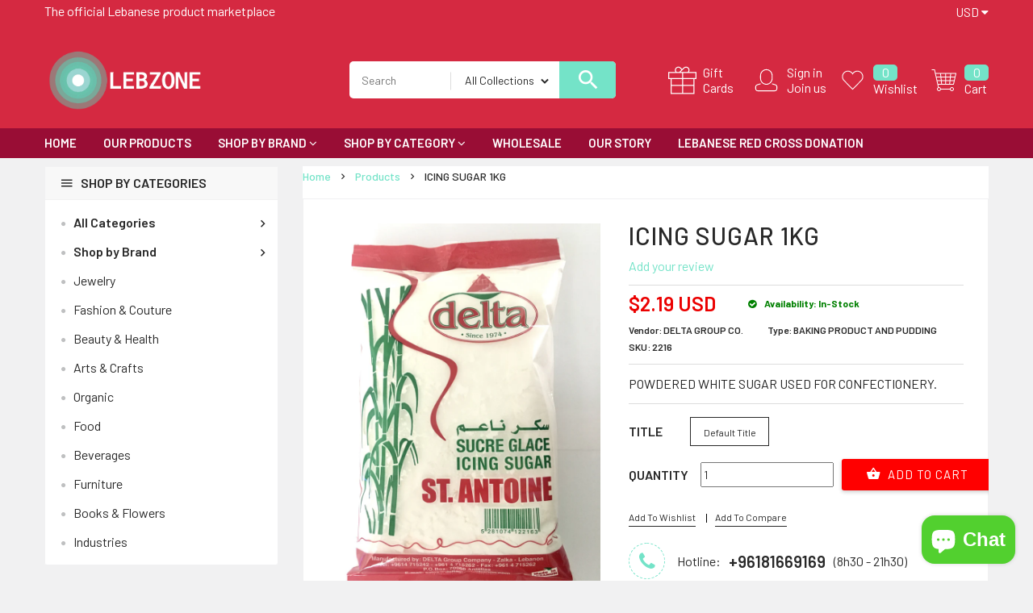

--- FILE ---
content_type: text/html; charset=utf-8
request_url: https://lebzone.com/products/icing-sugar-1kg
body_size: 56269
content:
<!doctype html>
<!--[if IE 9]> <html class="ie9 no-js" lang="en"> <![endif]-->
<!--[if (gt IE 9)|!(IE)]><!--> <html class="no-js" lang="en"> <!--<![endif]-->
<head><meta name="google-site-verification" content="XrIviq_tH687qbBK5_WdAWR9OhG14K_sW9vUsFmUhRI" />
  <meta charset="utf-8">
  <!--<meta http-equiv="X-UA-Compatible" content="IE=edge,chrome=1">-->
  <meta name="viewport" content="width=device-width,initial-scale=1">
  <meta name="theme-color" content="#7796A8">
  <link rel="canonical" href="https://lebzone.com/products/icing-sugar-1kg">

  
    <link rel="shortcut icon" href="//lebzone.com/cdn/shop/files/Capture1_5cb62112-c889-4ef9-9bfd-cf65b24b5053_16x16.png?v=1614309626" type="image/png">
  

  
  <title>
    ICING SUGAR 1KG
    
    
    
      &ndash; LEBZONE
    
  </title>

  
    <meta name="description" content="POWDERED WHITE SUGAR USED FOR CONFECTIONERY.">
  

  <!-- /snippets/social-meta-tags.liquid -->
<meta property="og:site_name" content="LEBZONE">
<meta property="og:url" content="https://lebzone.com/products/icing-sugar-1kg">
<meta property="og:title" content="ICING SUGAR 1KG">
<meta property="og:type" content="product">
<meta property="og:description" content="POWDERED WHITE SUGAR USED FOR CONFECTIONERY."><meta property="og:price:amount" content="2.19">
  <meta property="og:price:currency" content="USD"><meta property="og:image" content="http://lebzone.com/cdn/shop/products/dE9pjMAVPQ_1024x1024.jpg?v=1595496857">
<meta property="og:image:secure_url" content="https://lebzone.com/cdn/shop/products/dE9pjMAVPQ_1024x1024.jpg?v=1595496857">

<meta name="twitter:site" content="@shopify">
<meta name="twitter:card" content="summary_large_image">
<meta name="twitter:title" content="ICING SUGAR 1KG">
<meta name="twitter:description" content="POWDERED WHITE SUGAR USED FOR CONFECTIONERY.">

  
  <link href="https://fonts.googleapis.com/css?family=Barlow:100,100i,200,200i,300,300i,400,400i,500,500i,600,600i,700,700i,800,800i,900,900i" rel="stylesheet"> 

  <script>
    var theme = {
      strings: {
        addToCart: "Add To Cart",
        soldOut: "Translation missing: en.products.product.sold_out",
        unavailable: "Unavailable"
      },
      moneyFormat: "${{amount}}"
    }
  </script>

  <!--[if (lte IE 9) ]><script src="//lebzone.com/cdn/shop/t/3/assets/match-media.min.js?v=22265819453975888031581907456" type="text/javascript"></script><![endif]-->    
    
  <link href="//maxcdn.bootstrapcdn.com/bootstrap/3.3.7/css/bootstrap.min.css" rel="stylesheet" type="text/css" media="all" /> 
  <link href="//maxcdn.bootstrapcdn.com/font-awesome/4.7.0/css/font-awesome.min.css" rel="stylesheet" type="text/css" media="all" />
  <link rel="stylesheet" href="https://cdnjs.cloudflare.com/ajax/libs/material-design-iconic-font/2.2.0/css/material-design-iconic-font.min.css">
  
  <script src="//cdnjs.cloudflare.com/ajax/libs/jquery.isotope/2.2.0/isotope.pkgd.min.js" type="text/javascript"></script>
  <script src="//lebzone.com/cdn/shop/t/3/assets/imagesloaded.pkgd.min.js?v=58209854333173575541581907442" type="text/javascript"></script>
  
  
  <link href="//lebzone.com/cdn/shop/t/3/assets/social-buttons.scss.css?v=13781332427490011931703111160" rel="stylesheet" type="text/css" media="all" />
  <link href="//lebzone.com/cdn/shop/t/3/assets/slick.css?v=132267812970734733701581907467" rel="stylesheet" type="text/css" media="all" />
   
  
  <link href="//lebzone.com/cdn/shop/t/3/assets/cs-supermarket.styles.scss.css?v=122395156874701821271703111160" rel="stylesheet" type="text/css" media="all" />  
  <link href="//lebzone.com/cdn/shop/t/3/assets/owl.carousel.css?v=81449784631405239621581907459" rel="stylesheet" type="text/css" media="all" />
  <link href="//lebzone.com/cdn/shop/t/3/assets/cs.animate.css?v=85375219797138653131593949668" rel="stylesheet" type="text/css" media="all" />
  <link href="//lebzone.com/cdn/shop/t/3/assets/slideshow-fade.css?v=5701271015612326151581907468" rel="stylesheet" type="text/css" media="all" />
  
  <script>window.performance && window.performance.mark && window.performance.mark('shopify.content_for_header.start');</script><meta name="facebook-domain-verification" content="sy6bkhdekw07mtwvgoy4cxbcvq1r3t">
<meta name="facebook-domain-verification" content="4ciwlgt27i2axzu7bnybooq63ui3e6">
<meta name="google-site-verification" content="XrIviq_tH687qbBK5_WdAWR9OhG14K_sW9vUsFmUhRI">
<meta id="shopify-digital-wallet" name="shopify-digital-wallet" content="/26431881290/digital_wallets/dialog">
<meta name="shopify-checkout-api-token" content="264816ee251955316bf0212d896d9a4d">
<link rel="alternate" type="application/json+oembed" href="https://lebzone.com/products/icing-sugar-1kg.oembed">
<script async="async" src="/checkouts/internal/preloads.js?locale=en-US"></script>
<link rel="preconnect" href="https://shop.app" crossorigin="anonymous">
<script async="async" src="https://shop.app/checkouts/internal/preloads.js?locale=en-US&shop_id=26431881290" crossorigin="anonymous"></script>
<script id="apple-pay-shop-capabilities" type="application/json">{"shopId":26431881290,"countryCode":"GB","currencyCode":"USD","merchantCapabilities":["supports3DS"],"merchantId":"gid:\/\/shopify\/Shop\/26431881290","merchantName":"LEBZONE","requiredBillingContactFields":["postalAddress","email","phone"],"requiredShippingContactFields":["postalAddress","email","phone"],"shippingType":"shipping","supportedNetworks":["visa","maestro","masterCard","amex","discover","elo"],"total":{"type":"pending","label":"LEBZONE","amount":"1.00"},"shopifyPaymentsEnabled":true,"supportsSubscriptions":true}</script>
<script id="shopify-features" type="application/json">{"accessToken":"264816ee251955316bf0212d896d9a4d","betas":["rich-media-storefront-analytics"],"domain":"lebzone.com","predictiveSearch":true,"shopId":26431881290,"locale":"en"}</script>
<script>var Shopify = Shopify || {};
Shopify.shop = "lebzone.myshopify.com";
Shopify.locale = "en";
Shopify.currency = {"active":"USD","rate":"1.0"};
Shopify.country = "US";
Shopify.theme = {"name":"LEBZONE","id":80546005066,"schema_name":null,"schema_version":null,"theme_store_id":null,"role":"main"};
Shopify.theme.handle = "null";
Shopify.theme.style = {"id":null,"handle":null};
Shopify.cdnHost = "lebzone.com/cdn";
Shopify.routes = Shopify.routes || {};
Shopify.routes.root = "/";</script>
<script type="module">!function(o){(o.Shopify=o.Shopify||{}).modules=!0}(window);</script>
<script>!function(o){function n(){var o=[];function n(){o.push(Array.prototype.slice.apply(arguments))}return n.q=o,n}var t=o.Shopify=o.Shopify||{};t.loadFeatures=n(),t.autoloadFeatures=n()}(window);</script>
<script>
  window.ShopifyPay = window.ShopifyPay || {};
  window.ShopifyPay.apiHost = "shop.app\/pay";
  window.ShopifyPay.redirectState = null;
</script>
<script id="shop-js-analytics" type="application/json">{"pageType":"product"}</script>
<script defer="defer" async type="module" src="//lebzone.com/cdn/shopifycloud/shop-js/modules/v2/client.init-shop-cart-sync_BT-GjEfc.en.esm.js"></script>
<script defer="defer" async type="module" src="//lebzone.com/cdn/shopifycloud/shop-js/modules/v2/chunk.common_D58fp_Oc.esm.js"></script>
<script defer="defer" async type="module" src="//lebzone.com/cdn/shopifycloud/shop-js/modules/v2/chunk.modal_xMitdFEc.esm.js"></script>
<script type="module">
  await import("//lebzone.com/cdn/shopifycloud/shop-js/modules/v2/client.init-shop-cart-sync_BT-GjEfc.en.esm.js");
await import("//lebzone.com/cdn/shopifycloud/shop-js/modules/v2/chunk.common_D58fp_Oc.esm.js");
await import("//lebzone.com/cdn/shopifycloud/shop-js/modules/v2/chunk.modal_xMitdFEc.esm.js");

  window.Shopify.SignInWithShop?.initShopCartSync?.({"fedCMEnabled":true,"windoidEnabled":true});

</script>
<script>
  window.Shopify = window.Shopify || {};
  if (!window.Shopify.featureAssets) window.Shopify.featureAssets = {};
  window.Shopify.featureAssets['shop-js'] = {"shop-cart-sync":["modules/v2/client.shop-cart-sync_DZOKe7Ll.en.esm.js","modules/v2/chunk.common_D58fp_Oc.esm.js","modules/v2/chunk.modal_xMitdFEc.esm.js"],"init-fed-cm":["modules/v2/client.init-fed-cm_B6oLuCjv.en.esm.js","modules/v2/chunk.common_D58fp_Oc.esm.js","modules/v2/chunk.modal_xMitdFEc.esm.js"],"shop-cash-offers":["modules/v2/client.shop-cash-offers_D2sdYoxE.en.esm.js","modules/v2/chunk.common_D58fp_Oc.esm.js","modules/v2/chunk.modal_xMitdFEc.esm.js"],"shop-login-button":["modules/v2/client.shop-login-button_QeVjl5Y3.en.esm.js","modules/v2/chunk.common_D58fp_Oc.esm.js","modules/v2/chunk.modal_xMitdFEc.esm.js"],"pay-button":["modules/v2/client.pay-button_DXTOsIq6.en.esm.js","modules/v2/chunk.common_D58fp_Oc.esm.js","modules/v2/chunk.modal_xMitdFEc.esm.js"],"shop-button":["modules/v2/client.shop-button_DQZHx9pm.en.esm.js","modules/v2/chunk.common_D58fp_Oc.esm.js","modules/v2/chunk.modal_xMitdFEc.esm.js"],"avatar":["modules/v2/client.avatar_BTnouDA3.en.esm.js"],"init-windoid":["modules/v2/client.init-windoid_CR1B-cfM.en.esm.js","modules/v2/chunk.common_D58fp_Oc.esm.js","modules/v2/chunk.modal_xMitdFEc.esm.js"],"init-shop-for-new-customer-accounts":["modules/v2/client.init-shop-for-new-customer-accounts_C_vY_xzh.en.esm.js","modules/v2/client.shop-login-button_QeVjl5Y3.en.esm.js","modules/v2/chunk.common_D58fp_Oc.esm.js","modules/v2/chunk.modal_xMitdFEc.esm.js"],"init-shop-email-lookup-coordinator":["modules/v2/client.init-shop-email-lookup-coordinator_BI7n9ZSv.en.esm.js","modules/v2/chunk.common_D58fp_Oc.esm.js","modules/v2/chunk.modal_xMitdFEc.esm.js"],"init-shop-cart-sync":["modules/v2/client.init-shop-cart-sync_BT-GjEfc.en.esm.js","modules/v2/chunk.common_D58fp_Oc.esm.js","modules/v2/chunk.modal_xMitdFEc.esm.js"],"shop-toast-manager":["modules/v2/client.shop-toast-manager_DiYdP3xc.en.esm.js","modules/v2/chunk.common_D58fp_Oc.esm.js","modules/v2/chunk.modal_xMitdFEc.esm.js"],"init-customer-accounts":["modules/v2/client.init-customer-accounts_D9ZNqS-Q.en.esm.js","modules/v2/client.shop-login-button_QeVjl5Y3.en.esm.js","modules/v2/chunk.common_D58fp_Oc.esm.js","modules/v2/chunk.modal_xMitdFEc.esm.js"],"init-customer-accounts-sign-up":["modules/v2/client.init-customer-accounts-sign-up_iGw4briv.en.esm.js","modules/v2/client.shop-login-button_QeVjl5Y3.en.esm.js","modules/v2/chunk.common_D58fp_Oc.esm.js","modules/v2/chunk.modal_xMitdFEc.esm.js"],"shop-follow-button":["modules/v2/client.shop-follow-button_CqMgW2wH.en.esm.js","modules/v2/chunk.common_D58fp_Oc.esm.js","modules/v2/chunk.modal_xMitdFEc.esm.js"],"checkout-modal":["modules/v2/client.checkout-modal_xHeaAweL.en.esm.js","modules/v2/chunk.common_D58fp_Oc.esm.js","modules/v2/chunk.modal_xMitdFEc.esm.js"],"shop-login":["modules/v2/client.shop-login_D91U-Q7h.en.esm.js","modules/v2/chunk.common_D58fp_Oc.esm.js","modules/v2/chunk.modal_xMitdFEc.esm.js"],"lead-capture":["modules/v2/client.lead-capture_BJmE1dJe.en.esm.js","modules/v2/chunk.common_D58fp_Oc.esm.js","modules/v2/chunk.modal_xMitdFEc.esm.js"],"payment-terms":["modules/v2/client.payment-terms_Ci9AEqFq.en.esm.js","modules/v2/chunk.common_D58fp_Oc.esm.js","modules/v2/chunk.modal_xMitdFEc.esm.js"]};
</script>
<script>(function() {
  var isLoaded = false;
  function asyncLoad() {
    if (isLoaded) return;
    isLoaded = true;
    var urls = ["https:\/\/sp-seller.webkul.com\/js\/seller_profile_tag.js?shop=lebzone.myshopify.com","https:\/\/cdn.shopify.com\/s\/files\/1\/0264\/3188\/1290\/t\/3\/assets\/booster_eu_cookie_26431881290.js?v=1595427923\u0026shop=lebzone.myshopify.com","https:\/\/sp-seller.webkul.com\/js\/customer_script.js?shop=lebzone.myshopify.com","https:\/\/cdn-bundler.nice-team.net\/app\/js\/bundler.js?shop=lebzone.myshopify.com"];
    for (var i = 0; i < urls.length; i++) {
      var s = document.createElement('script');
      s.type = 'text/javascript';
      s.async = true;
      s.src = urls[i];
      var x = document.getElementsByTagName('script')[0];
      x.parentNode.insertBefore(s, x);
    }
  };
  if(window.attachEvent) {
    window.attachEvent('onload', asyncLoad);
  } else {
    window.addEventListener('load', asyncLoad, false);
  }
})();</script>
<script id="__st">var __st={"a":26431881290,"offset":7200,"reqid":"18ebb8a8-dc9a-4117-a9c7-d71e8db0ed11-1769150924","pageurl":"lebzone.com\/products\/icing-sugar-1kg","u":"93866d4ffb48","p":"product","rtyp":"product","rid":4695603118154};</script>
<script>window.ShopifyPaypalV4VisibilityTracking = true;</script>
<script id="captcha-bootstrap">!function(){'use strict';const t='contact',e='account',n='new_comment',o=[[t,t],['blogs',n],['comments',n],[t,'customer']],c=[[e,'customer_login'],[e,'guest_login'],[e,'recover_customer_password'],[e,'create_customer']],r=t=>t.map((([t,e])=>`form[action*='/${t}']:not([data-nocaptcha='true']) input[name='form_type'][value='${e}']`)).join(','),a=t=>()=>t?[...document.querySelectorAll(t)].map((t=>t.form)):[];function s(){const t=[...o],e=r(t);return a(e)}const i='password',u='form_key',d=['recaptcha-v3-token','g-recaptcha-response','h-captcha-response',i],f=()=>{try{return window.sessionStorage}catch{return}},m='__shopify_v',_=t=>t.elements[u];function p(t,e,n=!1){try{const o=window.sessionStorage,c=JSON.parse(o.getItem(e)),{data:r}=function(t){const{data:e,action:n}=t;return t[m]||n?{data:e,action:n}:{data:t,action:n}}(c);for(const[e,n]of Object.entries(r))t.elements[e]&&(t.elements[e].value=n);n&&o.removeItem(e)}catch(o){console.error('form repopulation failed',{error:o})}}const l='form_type',E='cptcha';function T(t){t.dataset[E]=!0}const w=window,h=w.document,L='Shopify',v='ce_forms',y='captcha';let A=!1;((t,e)=>{const n=(g='f06e6c50-85a8-45c8-87d0-21a2b65856fe',I='https://cdn.shopify.com/shopifycloud/storefront-forms-hcaptcha/ce_storefront_forms_captcha_hcaptcha.v1.5.2.iife.js',D={infoText:'Protected by hCaptcha',privacyText:'Privacy',termsText:'Terms'},(t,e,n)=>{const o=w[L][v],c=o.bindForm;if(c)return c(t,g,e,D).then(n);var r;o.q.push([[t,g,e,D],n]),r=I,A||(h.body.append(Object.assign(h.createElement('script'),{id:'captcha-provider',async:!0,src:r})),A=!0)});var g,I,D;w[L]=w[L]||{},w[L][v]=w[L][v]||{},w[L][v].q=[],w[L][y]=w[L][y]||{},w[L][y].protect=function(t,e){n(t,void 0,e),T(t)},Object.freeze(w[L][y]),function(t,e,n,w,h,L){const[v,y,A,g]=function(t,e,n){const i=e?o:[],u=t?c:[],d=[...i,...u],f=r(d),m=r(i),_=r(d.filter((([t,e])=>n.includes(e))));return[a(f),a(m),a(_),s()]}(w,h,L),I=t=>{const e=t.target;return e instanceof HTMLFormElement?e:e&&e.form},D=t=>v().includes(t);t.addEventListener('submit',(t=>{const e=I(t);if(!e)return;const n=D(e)&&!e.dataset.hcaptchaBound&&!e.dataset.recaptchaBound,o=_(e),c=g().includes(e)&&(!o||!o.value);(n||c)&&t.preventDefault(),c&&!n&&(function(t){try{if(!f())return;!function(t){const e=f();if(!e)return;const n=_(t);if(!n)return;const o=n.value;o&&e.removeItem(o)}(t);const e=Array.from(Array(32),(()=>Math.random().toString(36)[2])).join('');!function(t,e){_(t)||t.append(Object.assign(document.createElement('input'),{type:'hidden',name:u})),t.elements[u].value=e}(t,e),function(t,e){const n=f();if(!n)return;const o=[...t.querySelectorAll(`input[type='${i}']`)].map((({name:t})=>t)),c=[...d,...o],r={};for(const[a,s]of new FormData(t).entries())c.includes(a)||(r[a]=s);n.setItem(e,JSON.stringify({[m]:1,action:t.action,data:r}))}(t,e)}catch(e){console.error('failed to persist form',e)}}(e),e.submit())}));const S=(t,e)=>{t&&!t.dataset[E]&&(n(t,e.some((e=>e===t))),T(t))};for(const o of['focusin','change'])t.addEventListener(o,(t=>{const e=I(t);D(e)&&S(e,y())}));const B=e.get('form_key'),M=e.get(l),P=B&&M;t.addEventListener('DOMContentLoaded',(()=>{const t=y();if(P)for(const e of t)e.elements[l].value===M&&p(e,B);[...new Set([...A(),...v().filter((t=>'true'===t.dataset.shopifyCaptcha))])].forEach((e=>S(e,t)))}))}(h,new URLSearchParams(w.location.search),n,t,e,['guest_login'])})(!0,!0)}();</script>
<script integrity="sha256-4kQ18oKyAcykRKYeNunJcIwy7WH5gtpwJnB7kiuLZ1E=" data-source-attribution="shopify.loadfeatures" defer="defer" src="//lebzone.com/cdn/shopifycloud/storefront/assets/storefront/load_feature-a0a9edcb.js" crossorigin="anonymous"></script>
<script crossorigin="anonymous" defer="defer" src="//lebzone.com/cdn/shopifycloud/storefront/assets/shopify_pay/storefront-65b4c6d7.js?v=20250812"></script>
<script data-source-attribution="shopify.dynamic_checkout.dynamic.init">var Shopify=Shopify||{};Shopify.PaymentButton=Shopify.PaymentButton||{isStorefrontPortableWallets:!0,init:function(){window.Shopify.PaymentButton.init=function(){};var t=document.createElement("script");t.src="https://lebzone.com/cdn/shopifycloud/portable-wallets/latest/portable-wallets.en.js",t.type="module",document.head.appendChild(t)}};
</script>
<script data-source-attribution="shopify.dynamic_checkout.buyer_consent">
  function portableWalletsHideBuyerConsent(e){var t=document.getElementById("shopify-buyer-consent"),n=document.getElementById("shopify-subscription-policy-button");t&&n&&(t.classList.add("hidden"),t.setAttribute("aria-hidden","true"),n.removeEventListener("click",e))}function portableWalletsShowBuyerConsent(e){var t=document.getElementById("shopify-buyer-consent"),n=document.getElementById("shopify-subscription-policy-button");t&&n&&(t.classList.remove("hidden"),t.removeAttribute("aria-hidden"),n.addEventListener("click",e))}window.Shopify?.PaymentButton&&(window.Shopify.PaymentButton.hideBuyerConsent=portableWalletsHideBuyerConsent,window.Shopify.PaymentButton.showBuyerConsent=portableWalletsShowBuyerConsent);
</script>
<script data-source-attribution="shopify.dynamic_checkout.cart.bootstrap">document.addEventListener("DOMContentLoaded",(function(){function t(){return document.querySelector("shopify-accelerated-checkout-cart, shopify-accelerated-checkout")}if(t())Shopify.PaymentButton.init();else{new MutationObserver((function(e,n){t()&&(Shopify.PaymentButton.init(),n.disconnect())})).observe(document.body,{childList:!0,subtree:!0})}}));
</script>
<link id="shopify-accelerated-checkout-styles" rel="stylesheet" media="screen" href="https://lebzone.com/cdn/shopifycloud/portable-wallets/latest/accelerated-checkout-backwards-compat.css" crossorigin="anonymous">
<style id="shopify-accelerated-checkout-cart">
        #shopify-buyer-consent {
  margin-top: 1em;
  display: inline-block;
  width: 100%;
}

#shopify-buyer-consent.hidden {
  display: none;
}

#shopify-subscription-policy-button {
  background: none;
  border: none;
  padding: 0;
  text-decoration: underline;
  font-size: inherit;
  cursor: pointer;
}

#shopify-subscription-policy-button::before {
  box-shadow: none;
}

      </style>

<script>window.performance && window.performance.mark && window.performance.mark('shopify.content_for_header.end');</script>
  
  <script src="//ajax.googleapis.com/ajax/libs/jquery/1.11.0/jquery.min.js" type="text/javascript"></script>
  <script src="//lebzone.com/cdn/shop/t/3/assets/modernizr.min.js?v=26620055551102246001581907457" type="text/javascript"></script>
  
  <script src="//lebzone.com/cdn/shopifycloud/storefront/assets/themes_support/option_selection-b017cd28.js" type="text/javascript"></script>
  <script src="//lebzone.com/cdn/shopifycloud/storefront/assets/themes_support/api.jquery-7ab1a3a4.js" type="text/javascript"></script>
  
  
    
  <script src="//maxcdn.bootstrapcdn.com/bootstrap/3.3.7/js/bootstrap.min.js" type="text/javascript"></script>
  <script src="//cdn.linearicons.com/free/1.0.0/svgembedder.min.js" type="text/javascript"></script>
  <script src="//cdnjs.cloudflare.com/ajax/libs/jquery.isotope/2.2.0/isotope.pkgd.min.js" type="text/javascript"></script>
  
  <link href="//lebzone.com/cdn/shop/t/3/assets/bxslider.css?v=182299447467963507651581907495" rel="stylesheet" type="text/css" media="all" />
  <script src="//lebzone.com/cdn/shop/t/3/assets/bxslider.js?v=39282186127077873191581907420" type="text/javascript"></script>
  
  <script src="//lebzone.com/cdn/shop/t/3/assets/instafeed.min.js?v=109694167883035091191581907443" type="text/javascript"></script>
  <link href="//lebzone.com/cdn/shop/t/3/assets/jquery.scrollbar.css?v=802664666959103511581907449" rel="stylesheet" type="text/css" media="all" />
  <script src="//lebzone.com/cdn/shop/t/3/assets/jquery.scrollbar.min.js?v=115535972734278884811581907449" type="text/javascript"></script>
  <script src="//lebzone.com/cdn/shop/t/3/assets/owl.carousel.min.js?v=115244212383009658551581907460" type="text/javascript"></script>
  <script src="//lebzone.com/cdn/shop/t/3/assets/slick.min.js?v=89980774482270015571581907467" type="text/javascript"></script>
  <script src="//lebzone.com/cdn/shop/t/3/assets/loadmore.js?v=115793484301416696201581907453" type="text/javascript"></script>
  
  
  
  
  
  
  
    
  <script src="//lebzone.com/cdn/shop/t/3/assets/jquery.appear.js?v=133375072784710608131581907443" type="text/javascript"></script>
  
  
  
   
<script src="https://cdn.shopify.com/extensions/e8878072-2f6b-4e89-8082-94b04320908d/inbox-1254/assets/inbox-chat-loader.js" type="text/javascript" defer="defer"></script>
<script src="https://cdn.shopify.com/extensions/8d2c31d3-a828-4daf-820f-80b7f8e01c39/nova-eu-cookie-bar-gdpr-4/assets/nova-cookie-app-embed.js" type="text/javascript" defer="defer"></script>
<link href="https://cdn.shopify.com/extensions/8d2c31d3-a828-4daf-820f-80b7f8e01c39/nova-eu-cookie-bar-gdpr-4/assets/nova-cookie.css" rel="stylesheet" type="text/css" media="all">
<link href="https://monorail-edge.shopifysvc.com" rel="dns-prefetch">
<script>(function(){if ("sendBeacon" in navigator && "performance" in window) {try {var session_token_from_headers = performance.getEntriesByType('navigation')[0].serverTiming.find(x => x.name == '_s').description;} catch {var session_token_from_headers = undefined;}var session_cookie_matches = document.cookie.match(/_shopify_s=([^;]*)/);var session_token_from_cookie = session_cookie_matches && session_cookie_matches.length === 2 ? session_cookie_matches[1] : "";var session_token = session_token_from_headers || session_token_from_cookie || "";function handle_abandonment_event(e) {var entries = performance.getEntries().filter(function(entry) {return /monorail-edge.shopifysvc.com/.test(entry.name);});if (!window.abandonment_tracked && entries.length === 0) {window.abandonment_tracked = true;var currentMs = Date.now();var navigation_start = performance.timing.navigationStart;var payload = {shop_id: 26431881290,url: window.location.href,navigation_start,duration: currentMs - navigation_start,session_token,page_type: "product"};window.navigator.sendBeacon("https://monorail-edge.shopifysvc.com/v1/produce", JSON.stringify({schema_id: "online_store_buyer_site_abandonment/1.1",payload: payload,metadata: {event_created_at_ms: currentMs,event_sent_at_ms: currentMs}}));}}window.addEventListener('pagehide', handle_abandonment_event);}}());</script>
<script id="web-pixels-manager-setup">(function e(e,d,r,n,o){if(void 0===o&&(o={}),!Boolean(null===(a=null===(i=window.Shopify)||void 0===i?void 0:i.analytics)||void 0===a?void 0:a.replayQueue)){var i,a;window.Shopify=window.Shopify||{};var t=window.Shopify;t.analytics=t.analytics||{};var s=t.analytics;s.replayQueue=[],s.publish=function(e,d,r){return s.replayQueue.push([e,d,r]),!0};try{self.performance.mark("wpm:start")}catch(e){}var l=function(){var e={modern:/Edge?\/(1{2}[4-9]|1[2-9]\d|[2-9]\d{2}|\d{4,})\.\d+(\.\d+|)|Firefox\/(1{2}[4-9]|1[2-9]\d|[2-9]\d{2}|\d{4,})\.\d+(\.\d+|)|Chrom(ium|e)\/(9{2}|\d{3,})\.\d+(\.\d+|)|(Maci|X1{2}).+ Version\/(15\.\d+|(1[6-9]|[2-9]\d|\d{3,})\.\d+)([,.]\d+|)( \(\w+\)|)( Mobile\/\w+|) Safari\/|Chrome.+OPR\/(9{2}|\d{3,})\.\d+\.\d+|(CPU[ +]OS|iPhone[ +]OS|CPU[ +]iPhone|CPU IPhone OS|CPU iPad OS)[ +]+(15[._]\d+|(1[6-9]|[2-9]\d|\d{3,})[._]\d+)([._]\d+|)|Android:?[ /-](13[3-9]|1[4-9]\d|[2-9]\d{2}|\d{4,})(\.\d+|)(\.\d+|)|Android.+Firefox\/(13[5-9]|1[4-9]\d|[2-9]\d{2}|\d{4,})\.\d+(\.\d+|)|Android.+Chrom(ium|e)\/(13[3-9]|1[4-9]\d|[2-9]\d{2}|\d{4,})\.\d+(\.\d+|)|SamsungBrowser\/([2-9]\d|\d{3,})\.\d+/,legacy:/Edge?\/(1[6-9]|[2-9]\d|\d{3,})\.\d+(\.\d+|)|Firefox\/(5[4-9]|[6-9]\d|\d{3,})\.\d+(\.\d+|)|Chrom(ium|e)\/(5[1-9]|[6-9]\d|\d{3,})\.\d+(\.\d+|)([\d.]+$|.*Safari\/(?![\d.]+ Edge\/[\d.]+$))|(Maci|X1{2}).+ Version\/(10\.\d+|(1[1-9]|[2-9]\d|\d{3,})\.\d+)([,.]\d+|)( \(\w+\)|)( Mobile\/\w+|) Safari\/|Chrome.+OPR\/(3[89]|[4-9]\d|\d{3,})\.\d+\.\d+|(CPU[ +]OS|iPhone[ +]OS|CPU[ +]iPhone|CPU IPhone OS|CPU iPad OS)[ +]+(10[._]\d+|(1[1-9]|[2-9]\d|\d{3,})[._]\d+)([._]\d+|)|Android:?[ /-](13[3-9]|1[4-9]\d|[2-9]\d{2}|\d{4,})(\.\d+|)(\.\d+|)|Mobile Safari.+OPR\/([89]\d|\d{3,})\.\d+\.\d+|Android.+Firefox\/(13[5-9]|1[4-9]\d|[2-9]\d{2}|\d{4,})\.\d+(\.\d+|)|Android.+Chrom(ium|e)\/(13[3-9]|1[4-9]\d|[2-9]\d{2}|\d{4,})\.\d+(\.\d+|)|Android.+(UC? ?Browser|UCWEB|U3)[ /]?(15\.([5-9]|\d{2,})|(1[6-9]|[2-9]\d|\d{3,})\.\d+)\.\d+|SamsungBrowser\/(5\.\d+|([6-9]|\d{2,})\.\d+)|Android.+MQ{2}Browser\/(14(\.(9|\d{2,})|)|(1[5-9]|[2-9]\d|\d{3,})(\.\d+|))(\.\d+|)|K[Aa][Ii]OS\/(3\.\d+|([4-9]|\d{2,})\.\d+)(\.\d+|)/},d=e.modern,r=e.legacy,n=navigator.userAgent;return n.match(d)?"modern":n.match(r)?"legacy":"unknown"}(),u="modern"===l?"modern":"legacy",c=(null!=n?n:{modern:"",legacy:""})[u],f=function(e){return[e.baseUrl,"/wpm","/b",e.hashVersion,"modern"===e.buildTarget?"m":"l",".js"].join("")}({baseUrl:d,hashVersion:r,buildTarget:u}),m=function(e){var d=e.version,r=e.bundleTarget,n=e.surface,o=e.pageUrl,i=e.monorailEndpoint;return{emit:function(e){var a=e.status,t=e.errorMsg,s=(new Date).getTime(),l=JSON.stringify({metadata:{event_sent_at_ms:s},events:[{schema_id:"web_pixels_manager_load/3.1",payload:{version:d,bundle_target:r,page_url:o,status:a,surface:n,error_msg:t},metadata:{event_created_at_ms:s}}]});if(!i)return console&&console.warn&&console.warn("[Web Pixels Manager] No Monorail endpoint provided, skipping logging."),!1;try{return self.navigator.sendBeacon.bind(self.navigator)(i,l)}catch(e){}var u=new XMLHttpRequest;try{return u.open("POST",i,!0),u.setRequestHeader("Content-Type","text/plain"),u.send(l),!0}catch(e){return console&&console.warn&&console.warn("[Web Pixels Manager] Got an unhandled error while logging to Monorail."),!1}}}}({version:r,bundleTarget:l,surface:e.surface,pageUrl:self.location.href,monorailEndpoint:e.monorailEndpoint});try{o.browserTarget=l,function(e){var d=e.src,r=e.async,n=void 0===r||r,o=e.onload,i=e.onerror,a=e.sri,t=e.scriptDataAttributes,s=void 0===t?{}:t,l=document.createElement("script"),u=document.querySelector("head"),c=document.querySelector("body");if(l.async=n,l.src=d,a&&(l.integrity=a,l.crossOrigin="anonymous"),s)for(var f in s)if(Object.prototype.hasOwnProperty.call(s,f))try{l.dataset[f]=s[f]}catch(e){}if(o&&l.addEventListener("load",o),i&&l.addEventListener("error",i),u)u.appendChild(l);else{if(!c)throw new Error("Did not find a head or body element to append the script");c.appendChild(l)}}({src:f,async:!0,onload:function(){if(!function(){var e,d;return Boolean(null===(d=null===(e=window.Shopify)||void 0===e?void 0:e.analytics)||void 0===d?void 0:d.initialized)}()){var d=window.webPixelsManager.init(e)||void 0;if(d){var r=window.Shopify.analytics;r.replayQueue.forEach((function(e){var r=e[0],n=e[1],o=e[2];d.publishCustomEvent(r,n,o)})),r.replayQueue=[],r.publish=d.publishCustomEvent,r.visitor=d.visitor,r.initialized=!0}}},onerror:function(){return m.emit({status:"failed",errorMsg:"".concat(f," has failed to load")})},sri:function(e){var d=/^sha384-[A-Za-z0-9+/=]+$/;return"string"==typeof e&&d.test(e)}(c)?c:"",scriptDataAttributes:o}),m.emit({status:"loading"})}catch(e){m.emit({status:"failed",errorMsg:(null==e?void 0:e.message)||"Unknown error"})}}})({shopId: 26431881290,storefrontBaseUrl: "https://lebzone.com",extensionsBaseUrl: "https://extensions.shopifycdn.com/cdn/shopifycloud/web-pixels-manager",monorailEndpoint: "https://monorail-edge.shopifysvc.com/unstable/produce_batch",surface: "storefront-renderer",enabledBetaFlags: ["2dca8a86"],webPixelsConfigList: [{"id":"543064283","configuration":"{\"config\":\"{\\\"pixel_id\\\":\\\"GT-KVFT9B6\\\",\\\"target_country\\\":\\\"US\\\",\\\"gtag_events\\\":[{\\\"type\\\":\\\"purchase\\\",\\\"action_label\\\":\\\"MC-DKDZ11KTBM\\\"},{\\\"type\\\":\\\"page_view\\\",\\\"action_label\\\":\\\"MC-DKDZ11KTBM\\\"},{\\\"type\\\":\\\"view_item\\\",\\\"action_label\\\":\\\"MC-DKDZ11KTBM\\\"}],\\\"enable_monitoring_mode\\\":false}\"}","eventPayloadVersion":"v1","runtimeContext":"OPEN","scriptVersion":"b2a88bafab3e21179ed38636efcd8a93","type":"APP","apiClientId":1780363,"privacyPurposes":[],"dataSharingAdjustments":{"protectedCustomerApprovalScopes":["read_customer_address","read_customer_email","read_customer_name","read_customer_personal_data","read_customer_phone"]}},{"id":"144507099","configuration":"{\"pixel_id\":\"765498227728374\",\"pixel_type\":\"facebook_pixel\",\"metaapp_system_user_token\":\"-\"}","eventPayloadVersion":"v1","runtimeContext":"OPEN","scriptVersion":"ca16bc87fe92b6042fbaa3acc2fbdaa6","type":"APP","apiClientId":2329312,"privacyPurposes":["ANALYTICS","MARKETING","SALE_OF_DATA"],"dataSharingAdjustments":{"protectedCustomerApprovalScopes":["read_customer_address","read_customer_email","read_customer_name","read_customer_personal_data","read_customer_phone"]}},{"id":"59343067","eventPayloadVersion":"v1","runtimeContext":"LAX","scriptVersion":"1","type":"CUSTOM","privacyPurposes":["MARKETING"],"name":"Meta pixel (migrated)"},{"id":"shopify-app-pixel","configuration":"{}","eventPayloadVersion":"v1","runtimeContext":"STRICT","scriptVersion":"0450","apiClientId":"shopify-pixel","type":"APP","privacyPurposes":["ANALYTICS","MARKETING"]},{"id":"shopify-custom-pixel","eventPayloadVersion":"v1","runtimeContext":"LAX","scriptVersion":"0450","apiClientId":"shopify-pixel","type":"CUSTOM","privacyPurposes":["ANALYTICS","MARKETING"]}],isMerchantRequest: false,initData: {"shop":{"name":"LEBZONE","paymentSettings":{"currencyCode":"USD"},"myshopifyDomain":"lebzone.myshopify.com","countryCode":"GB","storefrontUrl":"https:\/\/lebzone.com"},"customer":null,"cart":null,"checkout":null,"productVariants":[{"price":{"amount":2.19,"currencyCode":"USD"},"product":{"title":"ICING SUGAR 1KG","vendor":"DELTA GROUP CO.","id":"4695603118154","untranslatedTitle":"ICING SUGAR 1KG","url":"\/products\/icing-sugar-1kg","type":"BAKING PRODUCT AND PUDDING"},"id":"32356043980874","image":{"src":"\/\/lebzone.com\/cdn\/shop\/products\/dE9pjMAVPQ.jpg?v=1595496857"},"sku":"2216","title":"Default Title","untranslatedTitle":"Default Title"}],"purchasingCompany":null},},"https://lebzone.com/cdn","fcfee988w5aeb613cpc8e4bc33m6693e112",{"modern":"","legacy":""},{"shopId":"26431881290","storefrontBaseUrl":"https:\/\/lebzone.com","extensionBaseUrl":"https:\/\/extensions.shopifycdn.com\/cdn\/shopifycloud\/web-pixels-manager","surface":"storefront-renderer","enabledBetaFlags":"[\"2dca8a86\"]","isMerchantRequest":"false","hashVersion":"fcfee988w5aeb613cpc8e4bc33m6693e112","publish":"custom","events":"[[\"page_viewed\",{}],[\"product_viewed\",{\"productVariant\":{\"price\":{\"amount\":2.19,\"currencyCode\":\"USD\"},\"product\":{\"title\":\"ICING SUGAR 1KG\",\"vendor\":\"DELTA GROUP CO.\",\"id\":\"4695603118154\",\"untranslatedTitle\":\"ICING SUGAR 1KG\",\"url\":\"\/products\/icing-sugar-1kg\",\"type\":\"BAKING PRODUCT AND PUDDING\"},\"id\":\"32356043980874\",\"image\":{\"src\":\"\/\/lebzone.com\/cdn\/shop\/products\/dE9pjMAVPQ.jpg?v=1595496857\"},\"sku\":\"2216\",\"title\":\"Default Title\",\"untranslatedTitle\":\"Default Title\"}}]]"});</script><script>
  window.ShopifyAnalytics = window.ShopifyAnalytics || {};
  window.ShopifyAnalytics.meta = window.ShopifyAnalytics.meta || {};
  window.ShopifyAnalytics.meta.currency = 'USD';
  var meta = {"product":{"id":4695603118154,"gid":"gid:\/\/shopify\/Product\/4695603118154","vendor":"DELTA GROUP CO.","type":"BAKING PRODUCT AND PUDDING","handle":"icing-sugar-1kg","variants":[{"id":32356043980874,"price":219,"name":"ICING SUGAR 1KG","public_title":null,"sku":"2216"}],"remote":false},"page":{"pageType":"product","resourceType":"product","resourceId":4695603118154,"requestId":"18ebb8a8-dc9a-4117-a9c7-d71e8db0ed11-1769150924"}};
  for (var attr in meta) {
    window.ShopifyAnalytics.meta[attr] = meta[attr];
  }
</script>
<script class="analytics">
  (function () {
    var customDocumentWrite = function(content) {
      var jquery = null;

      if (window.jQuery) {
        jquery = window.jQuery;
      } else if (window.Checkout && window.Checkout.$) {
        jquery = window.Checkout.$;
      }

      if (jquery) {
        jquery('body').append(content);
      }
    };

    var hasLoggedConversion = function(token) {
      if (token) {
        return document.cookie.indexOf('loggedConversion=' + token) !== -1;
      }
      return false;
    }

    var setCookieIfConversion = function(token) {
      if (token) {
        var twoMonthsFromNow = new Date(Date.now());
        twoMonthsFromNow.setMonth(twoMonthsFromNow.getMonth() + 2);

        document.cookie = 'loggedConversion=' + token + '; expires=' + twoMonthsFromNow;
      }
    }

    var trekkie = window.ShopifyAnalytics.lib = window.trekkie = window.trekkie || [];
    if (trekkie.integrations) {
      return;
    }
    trekkie.methods = [
      'identify',
      'page',
      'ready',
      'track',
      'trackForm',
      'trackLink'
    ];
    trekkie.factory = function(method) {
      return function() {
        var args = Array.prototype.slice.call(arguments);
        args.unshift(method);
        trekkie.push(args);
        return trekkie;
      };
    };
    for (var i = 0; i < trekkie.methods.length; i++) {
      var key = trekkie.methods[i];
      trekkie[key] = trekkie.factory(key);
    }
    trekkie.load = function(config) {
      trekkie.config = config || {};
      trekkie.config.initialDocumentCookie = document.cookie;
      var first = document.getElementsByTagName('script')[0];
      var script = document.createElement('script');
      script.type = 'text/javascript';
      script.onerror = function(e) {
        var scriptFallback = document.createElement('script');
        scriptFallback.type = 'text/javascript';
        scriptFallback.onerror = function(error) {
                var Monorail = {
      produce: function produce(monorailDomain, schemaId, payload) {
        var currentMs = new Date().getTime();
        var event = {
          schema_id: schemaId,
          payload: payload,
          metadata: {
            event_created_at_ms: currentMs,
            event_sent_at_ms: currentMs
          }
        };
        return Monorail.sendRequest("https://" + monorailDomain + "/v1/produce", JSON.stringify(event));
      },
      sendRequest: function sendRequest(endpointUrl, payload) {
        // Try the sendBeacon API
        if (window && window.navigator && typeof window.navigator.sendBeacon === 'function' && typeof window.Blob === 'function' && !Monorail.isIos12()) {
          var blobData = new window.Blob([payload], {
            type: 'text/plain'
          });

          if (window.navigator.sendBeacon(endpointUrl, blobData)) {
            return true;
          } // sendBeacon was not successful

        } // XHR beacon

        var xhr = new XMLHttpRequest();

        try {
          xhr.open('POST', endpointUrl);
          xhr.setRequestHeader('Content-Type', 'text/plain');
          xhr.send(payload);
        } catch (e) {
          console.log(e);
        }

        return false;
      },
      isIos12: function isIos12() {
        return window.navigator.userAgent.lastIndexOf('iPhone; CPU iPhone OS 12_') !== -1 || window.navigator.userAgent.lastIndexOf('iPad; CPU OS 12_') !== -1;
      }
    };
    Monorail.produce('monorail-edge.shopifysvc.com',
      'trekkie_storefront_load_errors/1.1',
      {shop_id: 26431881290,
      theme_id: 80546005066,
      app_name: "storefront",
      context_url: window.location.href,
      source_url: "//lebzone.com/cdn/s/trekkie.storefront.8d95595f799fbf7e1d32231b9a28fd43b70c67d3.min.js"});

        };
        scriptFallback.async = true;
        scriptFallback.src = '//lebzone.com/cdn/s/trekkie.storefront.8d95595f799fbf7e1d32231b9a28fd43b70c67d3.min.js';
        first.parentNode.insertBefore(scriptFallback, first);
      };
      script.async = true;
      script.src = '//lebzone.com/cdn/s/trekkie.storefront.8d95595f799fbf7e1d32231b9a28fd43b70c67d3.min.js';
      first.parentNode.insertBefore(script, first);
    };
    trekkie.load(
      {"Trekkie":{"appName":"storefront","development":false,"defaultAttributes":{"shopId":26431881290,"isMerchantRequest":null,"themeId":80546005066,"themeCityHash":"3860441891422948655","contentLanguage":"en","currency":"USD","eventMetadataId":"292602f3-d378-4a1b-a2fe-abbbeed64d8d"},"isServerSideCookieWritingEnabled":true,"monorailRegion":"shop_domain","enabledBetaFlags":["65f19447"]},"Session Attribution":{},"S2S":{"facebookCapiEnabled":false,"source":"trekkie-storefront-renderer","apiClientId":580111}}
    );

    var loaded = false;
    trekkie.ready(function() {
      if (loaded) return;
      loaded = true;

      window.ShopifyAnalytics.lib = window.trekkie;

      var originalDocumentWrite = document.write;
      document.write = customDocumentWrite;
      try { window.ShopifyAnalytics.merchantGoogleAnalytics.call(this); } catch(error) {};
      document.write = originalDocumentWrite;

      window.ShopifyAnalytics.lib.page(null,{"pageType":"product","resourceType":"product","resourceId":4695603118154,"requestId":"18ebb8a8-dc9a-4117-a9c7-d71e8db0ed11-1769150924","shopifyEmitted":true});

      var match = window.location.pathname.match(/checkouts\/(.+)\/(thank_you|post_purchase)/)
      var token = match? match[1]: undefined;
      if (!hasLoggedConversion(token)) {
        setCookieIfConversion(token);
        window.ShopifyAnalytics.lib.track("Viewed Product",{"currency":"USD","variantId":32356043980874,"productId":4695603118154,"productGid":"gid:\/\/shopify\/Product\/4695603118154","name":"ICING SUGAR 1KG","price":"2.19","sku":"2216","brand":"DELTA GROUP CO.","variant":null,"category":"BAKING PRODUCT AND PUDDING","nonInteraction":true,"remote":false},undefined,undefined,{"shopifyEmitted":true});
      window.ShopifyAnalytics.lib.track("monorail:\/\/trekkie_storefront_viewed_product\/1.1",{"currency":"USD","variantId":32356043980874,"productId":4695603118154,"productGid":"gid:\/\/shopify\/Product\/4695603118154","name":"ICING SUGAR 1KG","price":"2.19","sku":"2216","brand":"DELTA GROUP CO.","variant":null,"category":"BAKING PRODUCT AND PUDDING","nonInteraction":true,"remote":false,"referer":"https:\/\/lebzone.com\/products\/icing-sugar-1kg"});
      }
    });


        var eventsListenerScript = document.createElement('script');
        eventsListenerScript.async = true;
        eventsListenerScript.src = "//lebzone.com/cdn/shopifycloud/storefront/assets/shop_events_listener-3da45d37.js";
        document.getElementsByTagName('head')[0].appendChild(eventsListenerScript);

})();</script>
<script
  defer
  src="https://lebzone.com/cdn/shopifycloud/perf-kit/shopify-perf-kit-3.0.4.min.js"
  data-application="storefront-renderer"
  data-shop-id="26431881290"
  data-render-region="gcp-us-central1"
  data-page-type="product"
  data-theme-instance-id="80546005066"
  data-theme-name=""
  data-theme-version=""
  data-monorail-region="shop_domain"
  data-resource-timing-sampling-rate="10"
  data-shs="true"
  data-shs-beacon="true"
  data-shs-export-with-fetch="true"
  data-shs-logs-sample-rate="1"
  data-shs-beacon-endpoint="https://lebzone.com/api/collect"
></script>
</head>

<body class="Takada product-template guest have-lsb">

  
  
  
  
  
  <!-- Header -->
  <header id="top" class="header header--fluid">
    <div id="shopify-section-theme-header" class="shopify-section"><div data-section-id="theme-header" data-section-type="header-section">  
  
  <div class="emthemesModez-header-topSection">
    <div class="container">
      <div class="row">
        <div class="left-area col-sm-5">
          
          <div>The official Lebanese product marketplace</div>
                  
        </div>
        <div class="right-area col-sm-7">
          <ul class="right-item">
            
              
              <li class="currency_group hidden-xs">
                <div class="currencies-switcher">
                  

<div class="currency btn-group uppercase">
  <a class="currency_wrapper dropdown-toggle" data-toggle="dropdown">
    <i class="sub-dropdown1 visible-sm visible-md visible-lg"></i>
    <i class="sub-dropdown visible-sm visible-md visible-lg"></i>
    <span class="currency_code heading hidden-xs">USD</span>
    <span class="currency_code visible-xs">USD</span>
    <i class="fa fa-caret-down"></i>
  </a>
  <ul class="currencies dropdown-menu text-left">
    
    
    <li class="currency-USD active">
      <a href="javascript:;">USD</a>
      <input type="hidden" value="USD" />
    </li>
    
    
    <li class="currency-GBP">
      <a href="javascript:;">GBP</a>
      <input type="hidden" value="GBP" />
    </li>
    
    
    
    
    
    <li class="currency-AUD">
      <a href="javascript:;">AUD</a>
      <input type="hidden" value="AUD" />
    </li>
    
    
    
    <li class="currency-EUR">
      <a href="javascript:;">EUR</a>
      <input type="hidden" value="EUR" />
    </li>
    
    
    
    <li class="currency-CAD">
      <a href="javascript:;">CAD</a>
      <input type="hidden" value="CAD" />
    </li>
    
    
    
    <li class="currency-AED">
      <a href="javascript:;">AED</a>
      <input type="hidden" value="AED" />
    </li>
    
    
    
    <li class="currency-SAR">
      <a href="javascript:;">SAR</a>
      <input type="hidden" value="SAR" />
    </li>
    
    
  </ul>
  
  <select class="currencies_src hide" name="currencies">
    
    
    <option value="USD" selected="selected">USD</option>
    
    
    <option value="GBP">GBP</option>
    
    
    
    
    
    <option value="AUD">AUD</option>
    
    
    
    <option value="EUR">EUR</option>
    
    
    
    <option value="CAD">CAD</option>
    
    
    
    <option value="AED">AED</option>
    
    
    
    <option value="SAR">SAR</option>
    
    
  </select>
</div>

                </div>
              </li>
                                                                    
          </ul>
        </div>
      </div>
    </div>          
  </div>
  <div class="emthemesModez-header-userSection main-header">
    <div class="container">
      <div class="main-header-element left-area">
        <div class="header-logo header-logo--center">
          
            <a href="/"><img class="header-logo-image" src="//lebzone.com/cdn/shop/files/kk.png" alt="" title="LEBZONE" /></a>
          
        </div>
      </div>

      <div class="main-header-element right-area">
        
        <div class="navUser-item navUser-item--search">
          <div class="navUser--quickSearch">
            <form class="search search-header" action="/search">
              <div class="collections-selector">
                <select class="single-option-selector" data-option="collection-option" id="collection-option" name="collection">
                  <option value="all">All Collections</option>
                                            
                  
                                            
                  
                                            
                  
                  <option value="619th-heaven">619th Heaven</option>
                  
                                            
                  
                  <option value="619th-heaven-1">619th heaven</option>
                  
                                            
                  
                  <option value="961-beer">961 BEER</option>
                  
                                            
                  
                  <option value="abou-naji-for-int-trad">Abou Naji For Int. &Trad.</option>
                  
                                            
                  
                  <option value="accessories">Accessories</option>
                  
                                            
                  
                                            
                  
                  <option value="adult-diapers">Adult Diapers</option>
                  
                                            
                  
                  <option value="al-boustan-products">Al Boustan Products</option>
                  
                                            
                  
                  <option value="al-kanater">AL KANATER</option>
                  
                                            
                  
                                            
                  
                                            
                  
                  <option value="alarz">Alarz</option>
                  
                                            
                  
                  <option value="alcoholic-cocktails">Alcoholic Cocktails</option>
                  
                                            
                  
                  <option value="alda-c-jewelry">Alda.C Jewelry</option>
                  
                                            
                  
                  <option value="almas">ALMAS</option>
                  
                                            
                  
                  <option value="amal-azhari">AMAL AZHARI</option>
                  
                                            
                  
                  <option value="arabic-coffee">Arabic Coffee</option>
                  
                                            
                  
                  <option value="arabic-sweets">Arabic Sweets</option>
                  
                                            
                  
                  <option value="arak-abou-akl">Arak Abou Akl</option>
                  
                                            
                  
                  <option value="arak-farid">Arak Farid</option>
                  
                                            
                  
                  <option value="araq">Araq</option>
                  
                                            
                  
                                            
                  
                                            
                  
                  <option value="arm-chair">Armchairs</option>
                  
                                            
                  
                  <option value="bundle-arts-crafts">art bundle</option>
                  
                                            
                  
                  <option value="arts-crafts">Arts & Crafts</option>
                  
                                            
                  
                                            
                  
                  <option value="atelier-marie-simon">ATELIER MARIE SIMON</option>
                  
                                            
                  
                  <option value="ayadina-home-made">AYADINA HOME MADE</option>
                  
                                            
                  
                  <option value="baby-diapers">Baby Diapers</option>
                  
                                            
                  
                  <option value="baby-napkins">Baby Napkins</option>
                  
                                            
                  
                  <option value="badass-vegan-kitchen">BADASS VEGAN KITCHEN</option>
                  
                                            
                  
                  <option value="bags">Bags</option>
                  
                                            
                  
                  <option value="barbara-massaad">Barbara Massaad</option>
                  
                                            
                  
                  <option value="barjis-design">Barjis Design</option>
                  
                                            
                  
                                            
                  
                  <option value="beach-pillow">beach pillow</option>
                  
                                            
                  
                  <option value="beads-and-stars">Beads and Stars</option>
                  
                                            
                  
                  <option value="fashion-designs">Beauty & Health</option>
                  
                                            
                  
                                            
                  
                  <option value="bee-happy">BEE HAPPY</option>
                  
                                            
                  
                  <option value="beebloss">BEEBLOSS</option>
                  
                                            
                  
                  <option value="beer">Beer</option>
                  
                                            
                  
                  <option value="beirout-touch">Beirout touch</option>
                  
                                            
                  
                  <option value="beit-colette">Beit Colette</option>
                  
                                            
                  
                  <option value="bella-contact-lenses">Bella Contact Lenses</option>
                  
                                            
                  
                                            
                  
                  <option value="benches-1">Benches</option>
                  
                                            
                  
                  <option value="beverages">Beverages</option>
                  
                                            
                  
                  <option value="bijou-de-pied">BIJOU DE PIED</option>
                  
                                            
                  
                  <option value="biomass">BIOMASS</option>
                  
                                            
                  
                  <option value="biopret">BIOPRET</option>
                  
                                            
                  
                  <option value="bioterre">Bioterre</option>
                  
                                            
                  
                  <option value="blueink">Blueink</option>
                  
                                            
                  
                  <option value="bluemoonbeirut">Bluemoonbeirut</option>
                  
                                            
                  
                  <option value="body-lotion">Body lotion</option>
                  
                                            
                  
                  <option value="boema-by-nariman">Boema By Nariman</option>
                  
                                            
                  
                  <option value="books">Books</option>
                  
                                            
                  
                  <option value="books-flowers">Books & Flowers</option>
                  
                                            
                  
                  <option value="bracelets">Bracelets</option>
                  
                                            
                  
                  <option value="bundle-beauty-health">Bundle Beauty & Health</option>
                  
                                            
                  
                  <option value="bundle-fashion">Bundle Fashion</option>
                  
                                            
                  
                  <option value="bundle-food">Bundle Food</option>
                  
                                            
                  
                  <option value="bundle-jewelry">Bundle Jewelry</option>
                  
                                            
                  
                  <option value="bundles-offer">Bundles Offer</option>
                  
                                            
                  
                  <option value="by-delcy">BY DELCY</option>
                  
                                            
                  
                  <option value="by-g">BY G</option>
                  
                                            
                  
                                            
                  
                  <option value="cafe-abi-nasr">CAFE ABI NASR</option>
                  
                                            
                  
                  <option value="candles">Candles</option>
                  
                                            
                  
                  <option value="canned-food">Canned Food</option>
                  
                                            
                  
                  <option value="carel-herro">carel herro</option>
                  
                                            
                  
                  <option value="carved">CARVED</option>
                  
                                            
                  
                  <option value="cast-in-time">Cast in time</option>
                  
                                            
                  
                  <option value="tables">Chairs</option>
                  
                                            
                  
                  <option value="champagne">Champagne</option>
                  
                                            
                  
                  <option value="chateau-cana">CHATEAU CANA</option>
                  
                                            
                  
                  <option value="chateau-ksara">CHATEAU KSARA</option>
                  
                                            
                  
                  <option value="childrens-casual-wear">children's casual wear</option>
                  
                                            
                  
                                            
                  
                  <option value="chocolate">Chocolate</option>
                  
                                            
                  
                  <option value="christian-joe-flowers">Christian Joe Flowers</option>
                  
                                            
                  
                  <option value="christmas-bundles">Christmas Bundles</option>
                  
                                            
                  
                  <option value="christmas-tree">Christmas Tree</option>
                  
                                            
                  
                  <option value="chateau-ora">Château Óra</option>
                  
                                            
                  
                  <option value="clover-dresses">Clover Dresses</option>
                  
                                            
                  
                  <option value="cocktails">Cocktails</option>
                  
                                            
                  
                  <option value="concrete-rush-handmade">Concrete Rush Handmade</option>
                  
                                            
                  
                  <option value="cookies">Cookies</option>
                  
                                            
                  
                                            
                  
                  <option value="cosmaline">COSMALINE</option>
                  
                                            
                  
                  <option value="cosmetics">Cosmetics</option>
                  
                                            
                  
                                            
                  
                  <option value="creme">Cream</option>
                  
                                            
                  
                  <option value="creations-by-ma">Creations By MA</option>
                  
                                            
                  
                  <option value="cristel-diamonds">CRISTEL DIAMONDS</option>
                  
                                            
                  
                                            
                  
                  <option value="pillows">Cushions</option>
                  
                                            
                  
                  <option value="dairy-products">Dairy Products</option>
                  
                                            
                  
                                            
                  
                                            
                  
                  <option value="delta-group-co">DELTA GROUP CO.</option>
                  
                                            
                  
                  <option value="dhalu-beirut">Dhalu Beirut</option>
                  
                                            
                  
                  <option value="dina">Dina</option>
                  
                                            
                  
                  <option value="domaine-wardy">DOMAINE WARDY</option>
                  
                                            
                  
                  <option value="douaihy-sweets">DOUAIHY SWEETS</option>
                  
                                            
                  
                  <option value="e-d-d-i-e-m-a-t-t-a">E D D I E . M A T T A</option>
                  
                                            
                  
                  <option value="earrings">Earrings</option>
                  
                                            
                  
                  <option value="edeeva-by-nadine">Edeeva by Nadine</option>
                  
                                            
                  
                  <option value="eshmoon-holistics">Eshmoon Holistics</option>
                  
                                            
                  
                  <option value="espresso">Espresso</option>
                  
                                            
                  
                  <option value="everythink-s-a-l">Everythink S.A.L.</option>
                  
                                            
                  
                  <option value="exclusive">Exclusive</option>
                  
                                            
                  
                  <option value="face-masks">Face Masks</option>
                  
                                            
                  
                  <option value="fait-par-celle">Fait Par ’Celle</option>
                  
                                            
                  
                  <option value="fashion-designs-1">Fashion</option>
                  
                                            
                  
                  <option value="femme-fierce">FEMME FIERCE</option>
                  
                                            
                  
                  <option value="final-touch">Final Touch</option>
                  
                                            
                  
                  <option value="flowers">Flowers</option>
                  
                                            
                  
                  <option value="foods">Food</option>
                  
                                            
                  
                  <option value="food-and-roots">Food and Roots</option>
                  
                                            
                  
                  <option value="foodteq">Foodteq</option>
                  
                                            
                  
                  <option value="furniture">Furniture</option>
                  
                                            
                  
                                            
                  
                  <option value="gael-ghattas">GAEL GHATTAS</option>
                  
                                            
                  
                  <option value="games">Games</option>
                  
                                            
                  
                                            
                  
                  <option value="geek-express">Geek Express</option>
                  
                                            
                  
                  <option value="geode-gems">GEODE GEMS</option>
                  
                                            
                  
                  <option value="gins">Gins</option>
                  
                                            
                  
                  <option value="grapeful">Grapeful</option>
                  
                                            
                  
                  <option value="hats">Hats</option>
                  
                                            
                  
                  <option value="haute-couture-men">Haute Couture Men</option>
                  
                                            
                  
                  <option value="haute-couture-women">Haute Couture Women</option>
                  
                                            
                  
                  <option value="hb-collection">HB Collection</option>
                  
                                            
                  
                  <option value="herbs-spices">Herbs&Spices</option>
                  
                                            
                  
                  <option value="home-accessories">Home Accessories</option>
                  
                                            
                  
                                            
                  
                                            
                  
                                            
                  
                  <option value="sauces-jams">Honey, Sauces&Jams</option>
                  
                                            
                  
                                            
                  
                  <option value="hora-jewelry">HORA JEWELRY</option>
                  
                                            
                  
                  <option value="house-of-zejd">HOUSE OF ZEJD</option>
                  
                                            
                  
                  <option value="hrachel">HRachel</option>
                  
                                            
                  
                                            
                  
                  <option value="id20">ID20</option>
                  
                                            
                  
                  <option value="image-dorient">Image D'orient</option>
                  
                                            
                  
                  <option value="image-dorient-1">Image D'orient</option>
                  
                                            
                  
                                            
                  
                  <option value="inspired-by-elissa">Inspired by Elissa</option>
                  
                                            
                  
                  <option value="jar-thuraya">JAR THURAYA</option>
                  
                                            
                  
                  <option value="jewelry">Jewelry</option>
                  
                                            
                  
                  <option value="jihan-chehayeb">Jihan Chehayeb</option>
                  
                                            
                  
                                            
                  
                  <option value="joelle-khawam">Joelle Khawam</option>
                  
                                            
                  
                                            
                  
                  <option value="kaf-gallery">Kaf Gallery</option>
                  
                                            
                  
                  <option value="kaph-books">Kaph Books</option>
                  
                                            
                  
                  <option value="karolyn-brown">KAROLYN BROWN</option>
                  
                                            
                  
                  <option value="key-couture">KEY COUTURE</option>
                  
                                            
                  
                                            
                  
                  <option value="kibo">KIBO</option>
                  
                                            
                  
                  <option value="knitknot">KNITKNOT</option>
                  
                                            
                  
                  <option value="la-joie-des-chaines">La joie des chaînes</option>
                  
                                            
                  
                  <option value="lamia-nassif">LAMIA NASSIF</option>
                  
                                            
                  
                  <option value="christine-chehwan">LATOURBA</option>
                  
                                            
                  
                                            
                  
                                            
                  
                  <option value="leen-group">LEEN GROUP</option>
                  
                                            
                  
                  <option value="lenses">Lenses</option>
                  
                                            
                  
                  <option value="les-vignes-du-marje-sarl">LES VIGNES DU MARJE SARL</option>
                  
                                            
                  
                  <option value="letscreatelb">LetsCreatelb</option>
                  
                                            
                  
                  <option value="light-pop-crispy">Light Pop Crispy</option>
                  
                                            
                  
                                            
                  
                  <option value="lina-rai">LINA RAI</option>
                  
                                            
                  
                  <option value="lingerie">Lingerie</option>
                  
                                            
                  
                                            
                  
                  <option value="loulicious">Loulicious</option>
                  
                                            
                  
                  <option value="lumalu-usa">Lumalu USA</option>
                  
                                            
                  
                  <option value="lyliad-beirut">LYLIAD BEIRUT</option>
                  
                                            
                  
                  <option value="makeup">Makeup</option>
                  
                                            
                  
                                            
                  
                  <option value="martha-fadel">MARTHA FADEL</option>
                  
                                            
                  
                  <option value="mediane-s-a-r-l">Mediane s.a.r.l.</option>
                  
                                            
                  
                  <option value="melissa-bakhos">MELISSA BAKHOS</option>
                  
                                            
                  
                  <option value="men-boustani">Men Boustani</option>
                  
                                            
                  
                  <option value="mens-casual-wear">men's casual wear</option>
                  
                                            
                  
                  <option value="mens-shoes">Men's shoes</option>
                  
                                            
                  
                  <option value="miel-du-levant">MIEL DU LEVANT</option>
                  
                                            
                  
                  <option value="minardy-wine">Minardy Wine</option>
                  
                                            
                  
                                            
                  
                  <option value="molasses">Molasses</option>
                  
                                            
                  
                  <option value="mont-dalmaz">Mont D'Almaz</option>
                  
                                            
                  
                  <option value="mood-bxoard">Mood Bxoard</option>
                  
                                            
                  
                                            
                  
                                            
                  
                  <option value="mounet-madi">Mounet Madi</option>
                  
                                            
                  
                  <option value="mukagraf">Mukagraf</option>
                  
                                            
                  
                  <option value="my-closet-diary-21">MY CLOSET DIARY 21</option>
                  
                                            
                  
                                            
                  
                  <option value="nad-de-paris">NAD DE PARIS</option>
                  
                                            
                  
                  <option value="nad-de-paris-1">NAD DE PARIS</option>
                  
                                            
                  
                  <option value="nada-zeineh">Nada Zeineh</option>
                  
                                            
                  
                  <option value="nadeen-khatoun">Nadeen Khatoun</option>
                  
                                            
                  
                  <option value="namliyet-setti">Namliyet Setti</option>
                  
                                            
                  
                  <option value="natures-spread">Nature's Spread</option>
                  
                                            
                  
                  <option value="necklace">Necklace</option>
                  
                                            
                  
                  <option value="nermy">NERMY</option>
                  
                                            
                  
                  <option value="ngraving-designs">NGraving-designs</option>
                  
                                            
                  
                                            
                  
                  <option value="nothing-like-the-queen">Nothing Like The Queen</option>
                  
                                            
                  
                  <option value="nuts-kernels">Nuts&Kernels</option>
                  
                                            
                  
                  <option value="olive-oil-thyme">Olive Oil&Thyme</option>
                  
                                            
                  
                  <option value="olivo">Olivo</option>
                  
                                            
                  
                  <option value="orchards-of-laila">Orchards of Laila</option>
                  
                                            
                  
                  <option value="organic-food">Organic Food</option>
                  
                                            
                  
                  <option value="organics">Organics</option>
                  
                                            
                  
                  <option value="oumnia-by-nivine-maktabi">OUMNIA BY NIVINE MAKTABI</option>
                  
                                            
                  
                  <option value="outbox">Outbox</option>
                  
                                            
                  
                  <option value="packages">Packages</option>
                  
                                            
                  
                  <option value="packtags">Packtags</option>
                  
                                            
                  
                  <option value="paintings">Paintings</option>
                  
                                            
                  
                  <option value="palmaia">PALMAÏA</option>
                  
                                            
                  
                  <option value="pasta">Pasta</option>
                  
                                            
                  
                  <option value="pasta-1">Pasta</option>
                  
                                            
                  
                  <option value="pendants">Pendants</option>
                  
                                            
                  
                  <option value="perfumes">Perfumes</option>
                  
                                            
                  
                  <option value="pet-accessories">Pet Accessories</option>
                  
                                            
                  
                  <option value="pickled">Pickled</option>
                  
                                            
                  
                  <option value="piercings">Piercings</option>
                  
                                            
                  
                  <option value="plnty">PLNTY</option>
                  
                                            
                  
                                            
                  
                  <option value="precious-by-ran">Precious By Ran</option>
                  
                                            
                  
                                            
                  
                  <option value="pure-nostalgia">Pure Nostalgia</option>
                  
                                            
                  
                  <option value="purplegalley">PurpleGalley</option>
                  
                                            
                  
                  <option value="rechmaya-distillery">Rechmaya Distillery</option>
                  
                                            
                  
                  <option value="reign">REIGN</option>
                  
                                            
                  
                  <option value="reina-rifi">Reina rifi</option>
                  
                                            
                  
                  <option value="remy">Remy</option>
                  
                                            
                  
                  <option value="reserve-ammiq-wine">Reserve Ammiq Wine</option>
                  
                                            
                  
                  <option value="rima-saad">Rima Saad</option>
                  
                                            
                  
                  <option value="rings">Rings</option>
                  
                                            
                  
                  <option value="roroy">Roroy</option>
                  
                                            
                  
                  <option value="saboon-co-olivares">Saboon & Co / Olivarès</option>
                  
                                            
                  
                  <option value="saboun-baladi">Saboun Baladi</option>
                  
                                            
                  
                  <option value="said-saifan-sal">SAID SAIFAN SAL</option>
                  
                                            
                  
                  <option value="salma-loves-beauty">Salma Loves Beauty</option>
                  
                                            
                  
                  <option value="samoa-cosmetics">SAMOA COSMETICS</option>
                  
                                            
                  
                  <option value="sanitizers">Sanitizers</option>
                  
                                            
                  
                  <option value="savvy-element">SAVVY ELEMENT</option>
                  
                                            
                  
                  <option value="second-house-products">Second House Products</option>
                  
                                            
                  
                  <option value="see-eye-care">SEE EYE CARE</option>
                  
                                            
                  
                                            
                  
                  <option value="shampoo">Shampoo</option>
                  
                                            
                  
                  <option value="sikasok">SIKASOK</option>
                  
                                            
                  
                  <option value="slyp-socks">Slyp socks</option>
                  
                                            
                  
                  <option value="sneaked">Sneaked</option>
                  
                                            
                  
                                            
                  
                  <option value="soaps">Soaps</option>
                  
                                            
                  
                                            
                  
                  <option value="socks">Socks</option>
                  
                                            
                  
                                            
                  
                  <option value="solar-olives">Solar Olives</option>
                  
                                            
                  
                  <option value="sous-chef">Sous Chef</option>
                  
                                            
                  
                  <option value="stagers">stagers+</option>
                  
                                            
                  
                  <option value="stands">Stands</option>
                  
                                            
                  
                  <option value="stone-appeal">Stone Appeal</option>
                  
                                            
                  
                                            
                  
                                            
                  
                  <option value="sunglasses">Sunglasses</option>
                  
                                            
                  
                  <option value="super-healthy-by-manoun">SUPER HEALTHY BY MANOUN</option>
                  
                                            
                  
                  <option value="superheated-neurons">SUPERHEATED NEURONS</option>
                  
                                            
                  
                  <option value="tables-1">Tables</option>
                  
                                            
                  
                  <option value="tableware">Tableware</option>
                  
                                            
                  
                  <option value="talar-manoukian">Talar Manoukian</option>
                  
                                            
                  
                  <option value="terre-joie">Terre Joie</option>
                  
                                            
                  
                  <option value="the-bee-team">THE BEE TEAM</option>
                  
                                            
                  
                  <option value="the-good-thymes">THE GOOD THYMES</option>
                  
                                            
                  
                  <option value="the-roaster-sal">The Roaster sal</option>
                  
                                            
                  
                  <option value="the-three-brothers">THE THREE BROTHERS</option>
                  
                                            
                  
                  <option value="the-twist">THE TWIST</option>
                  
                                            
                  
                  <option value="tied-with-a-ribbon">Tied with a ribbon</option>
                  
                                            
                  
                  <option value="toddlers-kids-care">Toddlers & Kids Care</option>
                  
                                            
                  
                  <option value="towels">Towels</option>
                  
                                            
                  
                                            
                  
                  <option value="true-nature">True Nature</option>
                  
                                            
                  
                  <option value="true-nature-1">TRUE NATURE</option>
                  
                                            
                  
                  <option value="turning-point-books">Turning Point Books</option>
                  
                                            
                  
                  <option value="tzoi-manousou">Tzoi Manousou</option>
                  
                                            
                  
                  <option value="umami">UMAMI</option>
                  
                                            
                  
                  <option value="under-pads">Under pads</option>
                  
                                            
                  
                  <option value="unipak-the-shop">UNIPAK The Shop</option>
                  
                                            
                  
                                            
                  
                  <option value="ursula-draghi">ursula draghi</option>
                  
                                            
                  
                  <option value="vase">Vase</option>
                  
                                            
                  
                  <option value="vertigo-fashion-jewelry">Vertigo Fashion Jewelry</option>
                  
                                            
                  
                  <option value="vodka">Vodka</option>
                  
                                            
                  
                  <option value="wines">Wines</option>
                  
                                            
                  
                  <option value="womens-casual-wear">women's casual wear</option>
                  
                                            
                  
                  <option value="womens-shoes">Women's shoes</option>
                  
                                            
                  
                                            
                  
                  <option value="yasmina-bou-chedid">YASMINA BOU CHEDID</option>
                  
                                            
                  
                  <option value="your-wellness-detective">YOUR WELLNESS DETECTIVE</option>
                  
                                            
                  
                  <option value="zeina-nassar-jewelry">ZEINA NASSAR JEWELRY</option>
                  
                                            
                  
                  <option value="em">ëm</option>
                  
                                            
                  
                                          
                </select>
              </div>
              <input type="hidden" name="type" value="product" />
              <input type="text" name="q" class="search_box search-header__input" placeholder="Search" value=""  />
              <button class="search_submit search-header__submit" type="submit">
                <i class="zmdi zmdi-search"></i>
              </button>
            </form> 
          </div>
        </div>
          
        <nav class="navUser navUser--right">
          <ul class="navUser-section navUser-section--alt">  
            
            <li class="navUser-item navUser-item--gift">
              <a class="navUser-action" href="/products/lebzone-gift-card">
                <div class="icon"><svg xmlns="http://www.w3.org/2000/svg" xmlns:xlink="http://www.w3.org/1999/xlink" version="1.1" id="Capa_1" x="0px" y="0px" viewBox="0 0 57 57" style="enable-background:new 0 0 57 57;" xml:space="preserve" width="512px" height="512px">
<path d="M57,12.002H41.741C42.556,10.837,43,9.453,43,7.995c0-1.875-0.726-3.633-2.043-4.95c-2.729-2.729-7.17-2.729-9.899,0  l-2.829,2.829l-2.828-2.829c-2.729-2.729-7.17-2.729-9.899,0c-1.317,1.317-2.043,3.075-2.043,4.95c0,1.458,0.444,2.842,1.259,4.007  H0v14h5v30h48v-30h4V12.002z M32.472,4.459c1.95-1.949,5.122-1.949,7.071,0C40.482,5.399,41,6.654,41,7.995  c0,1.34-0.518,2.596-1.457,3.535l-0.472,0.472H24.929l4.714-4.714l0,0L32.472,4.459z M16.916,11.53  c-0.939-0.939-1.457-2.195-1.457-3.535c0-1.341,0.518-2.596,1.457-3.536c1.95-1.949,5.122-1.949,7.071,0l2.828,2.829l-3.535,3.535  c-0.207,0.207-0.397,0.441-0.581,0.689c-0.054,0.073-0.107,0.152-0.159,0.229c-0.06,0.088-0.123,0.167-0.18,0.26h-4.972  L16.916,11.53z M2,24.002v-10h14.559h4.733h2.255H28v10H5H2z M28,26.002v12H7v-12H28z M7,40.002h21v14H7V40.002z M30,54.002v-14h21  v14H30z M51,38.002H30v-12h21V38.002z M55,24.002h-2H30v-10h9.899H55V24.002z" fill="#FFFFFF"/>
<g>
</g>
<g>
</g>
<g>
</g>
<g>
</g>
<g>
</g>
<g>
</g>
<g>
</g>
<g>
</g>
<g>
</g>
<g>
</g>
<g>
</g>
<g>
</g>
<g>
</g>
<g>
</g>
<g>
</g>
</svg></div>
                <div class="text">
                  <span class="text1">Gift</span>
                  <span class="text2">Cards</span>
                </div>
              </a>
            </li>
            
            
            
            
            
            <li class="navUser-item navUser-item--login">
              <div class="navUser-action">
                <div class="icon-text">
                  <div class="icon"><svg enable-background="new 0 0 128 128" height="128px" id="Layer_1" version="1.1" viewBox="0 0 128 128" width="128px" xml:space="preserve" xmlns="http://www.w3.org/2000/svg" xmlns:xlink="http://www.w3.org/1999/xlink"><path d="M64.281,84.291c-15.54,0-28.184-12.643-28.184-28.184V42.196c0-15.542,12.644-28.186,28.184-28.186  c15.542,0,28.186,12.644,28.186,28.186v13.911C92.467,71.648,79.823,84.291,64.281,84.291z M64.281,18.01  c-13.335,0-24.184,10.85-24.184,24.186v13.911c0,13.334,10.849,24.184,24.184,24.184c13.336,0,24.186-10.85,24.186-24.184V42.196  C88.467,28.86,77.617,18.01,64.281,18.01z"/><path d="M102.332,114.01h-76.51c-6.518,0-11.819-5.303-11.819-11.82v-8.734c0-3.857,1.953-9.027,11.26-11.738l11.443-3.168  c1.067-0.291,2.167,0.33,2.461,1.395s-0.33,2.166-1.395,2.461l-11.417,3.16c-8.353,2.434-8.353,6.541-8.353,7.891v8.734  c0,4.313,3.508,7.82,7.819,7.82h76.51c4.312,0,7.819-3.508,7.819-7.82v-8.734c0-3.643-2.816-6.299-8.372-7.896l-10.892-3.045  c-1.064-0.297-1.686-1.4-1.388-2.465c0.298-1.063,1.398-1.689,2.464-1.387l10.906,3.049c9.326,2.682,11.281,7.867,11.281,11.744  v8.734C114.151,108.707,108.85,114.01,102.332,114.01z"/></svg></div>
                  <div class="text">
                    <span class="text1"><a href="/account/login" >Sign in</a></span>
                      <span class="text2"><a href="/account/register" >Join us</a></span>
                  </div>
                </div>
              </div>              
            </li>
            
            
            
            
            
            
            
            <li class="navUser-item navUser-item--wishlist">
              <a class="navUser-action" href="/pages/wish-list">
                <div class="icon"><svg height="512px" id="Layer_1" style="enable-background:new 0 0 512 512;" version="1.1" viewBox="0 0 512 512" width="512px" xml:space="preserve" xmlns="http://www.w3.org/2000/svg" xmlns:xlink="http://www.w3.org/1999/xlink"><path d="M340.8,98.4c50.7,0,91.9,41.3,91.9,92.3c0,26.2-10.9,49.8-28.3,66.6L256,407.1L105,254.6c-15.8-16.6-25.6-39.1-25.6-63.9  c0-51,41.1-92.3,91.9-92.3c38.2,0,70.9,23.4,84.8,56.8C269.8,121.9,302.6,98.4,340.8,98.4 M340.8,83C307,83,276,98.8,256,124.8  c-20-26-51-41.8-84.8-41.8C112.1,83,64,131.3,64,190.7c0,27.9,10.6,54.4,29.9,74.6L245.1,418l10.9,11l10.9-11l148.3-149.8  c21-20.3,32.8-47.9,32.8-77.5C448,131.3,399.9,83,340.8,83L340.8,83z"/></svg></div>  
                <div class="text">
                  <span class="text1 item-count wishlist-quantity"></span>
                  <span class="text2">Wishlist</span>
                </div>
              </a>
            </li>
            
            
            
            <li class="navUser-item navUser-item--cart">
              <a class="navUser-action dropdown-toggle" data-toggle="dropdown" href="/cart">
                <div class="icon"><svg enable-background="new 0 0 70 70" id="Layer_1" version="1.1" viewBox="0 0 70 70" xml:space="preserve" xmlns="http://www.w3.org/2000/svg" xmlns:xlink="http://www.w3.org/1999/xlink"><g><path d="M23,62c-2.7568359,0-5-2.2431641-5-5s2.2431641-5,5-5s5,2.2431641,5,5S25.7568359,62,23,62z M23,54   c-1.6542969,0-3,1.3457031-3,3s1.3457031,3,3,3s3-1.3457031,3-3S24.6542969,54,23,54z" fill="#232323"/><path d="M55,62c-2.7568359,0-5-2.2431641-5-5s2.2431641-5,5-5s5,2.2431641,5,5S57.7568359,62,55,62z M55,54   c-1.6542969,0-3,1.3457031-3,3s1.3457031,3,3,3s3-1.3457031,3-3S56.6542969,54,55,54z" fill="#232323"/><polygon fill="#232323" points="20.8413086,53.3945313 11.1977539,10 5,10 5,8 12.8022461,8 22.793457,52.9609375  "/><rect fill="#232323" height="2" width="24" x="27" y="56"/><rect fill="#232323" height="27" width="2" x="38.5" y="18"/><rect fill="#232323" height="2" width="43" x="18" y="35"/><rect fill="#232323" height="2" width="47" x="16" y="26"/><rect fill="#232323" height="2.0002053" transform="matrix(0.1045313 0.9945216 -0.9945216 0.1045313 56.6003723 0.1387382)" width="27.1487312" x="14.6487789" y="30.499897"/><rect fill="#232323" height="27.1487312" transform="matrix(0.9945269 0.1044815 -0.1044815 0.9945269 3.5690763 -5.1328354)" width="2.0002053" x="49.7767525" y="17.9256344"/><polygon fill="#232323" points="59.8022461,46 20,46 20,44 58.1977539,44 63.753418,19 14,19 14,17 66.246582,17  "/></g></svg></div>        
                <div class="text">
                  <span class="text1 navUser-item-cartIcon countPill countPill--positive cart-quantity">0</span>
                  <span class="text2">Cart</span>
                </div>
                <i class="sub-dropdown1"></i>
                <i class="sub-dropdown"></i>
              </a>
              <div class="dropdown-menu dropdown--quickCart cart-info">
                <div class="cart-content">
                  <div class="loading-cart">
                    <img src="//lebzone.com/cdn/shop/t/3/assets/loader.gif?v=147071982126738704471581907453" alt="" />
                  </div>
                </div>
              </div>
            </li>
            
          </ul>
        </nav>    
      </div>
    </div>
  </div>  
  
  <div class="emthemesModez-header-userSection main-menu">
    <div class="container">
      <div class="main-menu-element">
        <nav class="navMainmenu">
          <div class="navigation_right">
            <div class="navPages-container" id="menu">            
              <nav class="navPages navPages--align-center">
                <ul class="navPages-list">
                  
                  


<li class="navPages-item ">
  <a href="/">
    <span>Home


</span>
  </a>
</li>

                  
                  


<li class="navPages-item ">
  <a href="/collections">
    <span>Our Products


</span>
  </a>
</li>

                  
                  


<li class="navPages-item nav-item dropdown navigation">
  <a href="#" class="dropdown-toggle dropdown-link" data-toggle="dropdown">
    <span>Shop by Brand


</span>
    <i class="fa fa-angle-down"></i>
    <i class="sub-dropdown1  visible-sm visible-md visible-lg"></i>
    <i class="sub-dropdown visible-sm visible-md visible-lg"></i>
  </a>
  <ul class="dropdown-menu megaMenu-menu">    
    
    

<li class="navPages-sub-item  dropdown li-sub-mega">
  <a href="#">
    <span>Fashion & Jewelry Brands</span>
    <i class="fa fa-angle-right" aria-hidden="true"></i>
    <i class="sub-dropdown1  visible-sm visible-md visible-lg"></i>
    <i class="sub-dropdown visible-sm visible-md visible-lg"></i>
  </a>
  <ul class="dropdown-menu megaMenu-sub-menu">
    
    

<li class="navPages-sub-item li-sub-mega">
  <a tabindex="-1" href="/collections/amal-azhari">AMAL AZHARI</a>
</li>


    
    

<li class="navPages-sub-item li-sub-mega">
  <a tabindex="-1" href="/collections/almas">ALMAS</a>
</li>


    
    

<li class="navPages-sub-item li-sub-mega">
  <a tabindex="-1" href="/collections/by-g">BY G</a>
</li>


    
    

<li class="navPages-sub-item li-sub-mega">
  <a tabindex="-1" href="/collections/nothing-like-the-queen">Nothing Like The Queen</a>
</li>


    
    

<li class="navPages-sub-item li-sub-mega">
  <a tabindex="-1" href="/collections/the-twist">THE TWIST</a>
</li>


    
    

<li class="navPages-sub-item li-sub-mega">
  <a tabindex="-1" href="/collections/martha-fadel">MARTHA FADEL</a>
</li>


    
    

<li class="navPages-sub-item li-sub-mega">
  <a tabindex="-1" href="/collections/femme-fierce">FEMME FIERCE</a>
</li>


    
    

<li class="navPages-sub-item li-sub-mega">
  <a tabindex="-1" href="/collections/hrachel">HRachel</a>
</li>


    
    

<li class="navPages-sub-item li-sub-mega">
  <a tabindex="-1" href="/collections/gael-ghattas">GAEL GHATTAS</a>
</li>


    
    

<li class="navPages-sub-item li-sub-mega">
  <a tabindex="-1" href="/collections/melissa-bakhos">MELISSA BAKHOS</a>
</li>


    
    

<li class="navPages-sub-item li-sub-mega">
  <a tabindex="-1" href="/collections/lina-rai">LINA RAI</a>
</li>


    
    

<li class="navPages-sub-item li-sub-mega">
  <a tabindex="-1" href="/collections/cristel-diamonds">CRISTEL DIAMONDS</a>
</li>


    
    

<li class="navPages-sub-item li-sub-mega">
  <a tabindex="-1" href="/collections/edeeva-by-nadine">Edeeva by Nadine</a>
</li>


    
    

<li class="navPages-sub-item li-sub-mega">
  <a tabindex="-1" href="/collections/joelle-khawam">Joelle Khawam</a>
</li>


    
    

<li class="navPages-sub-item li-sub-mega">
  <a tabindex="-1" href="/collections/knitknot">KNITKNOT</a>
</li>


    
    

<li class="navPages-sub-item li-sub-mega">
  <a tabindex="-1" href="/collections/talar-manoukian">Talar Manoukian</a>
</li>


    
    

<li class="navPages-sub-item li-sub-mega">
  <a tabindex="-1" href="/collections/see-eye-care">SEE EYE CARE</a>
</li>


    
    

<li class="navPages-sub-item li-sub-mega">
  <a tabindex="-1" href="/collections/sikasok">SIKASOK</a>
</li>


    
    

<li class="navPages-sub-item li-sub-mega">
  <a tabindex="-1" href="/collections/sneaked">Sneaked</a>
</li>


    
    

<li class="navPages-sub-item li-sub-mega">
  <a tabindex="-1" href="/collections/loulicious">Loulicious</a>
</li>


    
    

<li class="navPages-sub-item li-sub-mega">
  <a tabindex="-1" href="/collections/nada-zeineh">Nada Zeineh</a>
</li>


    
    

<li class="navPages-sub-item li-sub-mega">
  <a tabindex="-1" href="/collections/nadeen-khatoun">Nadeen Khatoun</a>
</li>


    
    

<li class="navPages-sub-item li-sub-mega">
  <a tabindex="-1" href="/collections/atelier-marie-simon">ATELIER MARIE SIMON</a>
</li>


    
    

<li class="navPages-sub-item li-sub-mega">
  <a tabindex="-1" href="/collections/rima-saad">Rima Saad</a>
</li>


    
    

<li class="navPages-sub-item li-sub-mega">
  <a tabindex="-1" href="/collections/slyp-socks">Slyp socks</a>
</li>


    
    

<li class="navPages-sub-item li-sub-mega">
  <a tabindex="-1" href="/collections/bijou-de-pied">BIJOU DE PIED</a>
</li>


    
    

<li class="navPages-sub-item li-sub-mega">
  <a tabindex="-1" href="/collections/my-closet-diary-21">MY CLOSET DIARY 21</a>
</li>


    
    

<li class="navPages-sub-item li-sub-mega">
  <a tabindex="-1" href="/collections/slyp-socks">Slyp socks</a>
</li>


    
    

<li class="navPages-sub-item li-sub-mega">
  <a tabindex="-1" href="/collections/by-delcy">BY DELCY</a>
</li>


    
    

<li class="navPages-sub-item li-sub-mega">
  <a tabindex="-1" href="/collections/palmaia">PALMAÏA</a>
</li>


    
    

<li class="navPages-sub-item li-sub-mega">
  <a tabindex="-1" href="/collections/karolyn-brown">KAROLYN BROWN</a>
</li>


    
    

<li class="navPages-sub-item li-sub-mega">
  <a tabindex="-1" href="/collections/geode-gems">GEODE GEMS</a>
</li>


    
    

<li class="navPages-sub-item li-sub-mega">
  <a tabindex="-1" href="/collections/lamia-nassif">LAMIA NASSIF</a>
</li>


    
    

<li class="navPages-sub-item li-sub-mega">
  <a tabindex="-1" href="/collections/oumnia-by-nivine-maktabi">OUMNIA BY NIVINE MAKTABI</a>
</li>


    
    

<li class="navPages-sub-item li-sub-mega">
  <a tabindex="-1" href="/collections/hora-jewelry">HORA JEWELRY</a>
</li>


    
    

<li class="navPages-sub-item li-sub-mega">
  <a tabindex="-1" href="/collections/kibo">KIBO</a>
</li>


    
    

<li class="navPages-sub-item li-sub-mega">
  <a tabindex="-1" href="/collections/e-d-d-i-e-m-a-t-t-a">E D D I E . M A T T A</a>
</li>


    
    

<li class="navPages-sub-item li-sub-mega">
  <a tabindex="-1" href="/collections/clover-dresses">Clover Dresses</a>
</li>


    
    

<li class="navPages-sub-item li-sub-mega">
  <a tabindex="-1" href="/collections/id20">ID20</a>
</li>


    
    

<li class="navPages-sub-item li-sub-mega">
  <a tabindex="-1" href="/collections/stone-appeal">Stone Appeal</a>
</li>


    
    

<li class="navPages-sub-item li-sub-mega">
  <a tabindex="-1" href="/collections/em">ëm</a>
</li>


    
    

<li class="navPages-sub-item li-sub-mega">
  <a tabindex="-1" href="/collections/dina">Dina</a>
</li>


    
    

<li class="navPages-sub-item li-sub-mega">
  <a tabindex="-1" href="/collections/urban-feet">Urban Feet</a>
</li>


    
    

<li class="navPages-sub-item li-sub-mega">
  <a tabindex="-1" href="/collections/nad-de-paris">NAD DE PARIS</a>
</li>


    
    

<li class="navPages-sub-item li-sub-mega">
  <a tabindex="-1" href="/collections/alda-c-jewelry">Alda.C Jewelry</a>
</li>


    
    

<li class="navPages-sub-item li-sub-mega">
  <a tabindex="-1" href="/collections/hb-collection">HB Collection</a>
</li>


    
    

<li class="navPages-sub-item li-sub-mega">
  <a tabindex="-1" href="/collections/nermy">NERMY</a>
</li>


    
    

<li class="navPages-sub-item li-sub-mega">
  <a tabindex="-1" href="/collections/reign">REIGN</a>
</li>


    
    

<li class="navPages-sub-item li-sub-mega">
  <a tabindex="-1" href="/collections/cotonada-est">COTONADA Est.</a>
</li>


    
    

<li class="navPages-sub-item li-sub-mega">
  <a tabindex="-1" href="/collections/socking-clumsy">Socking Clumsy</a>
</li>


    
    

<li class="navPages-sub-item li-sub-mega">
  <a tabindex="-1" href="/collections/garo-boyadjian-sarl">Garo Boyadjian SARL</a>
</li>


    
    

<li class="navPages-sub-item li-sub-mega">
  <a tabindex="-1" href="/collections/beads-and-stars">Beads and Stars</a>
</li>


    
    

<li class="navPages-sub-item li-sub-mega">
  <a tabindex="-1" href="/collections/vertigo-fashion-jewelry">Vertigo Fashion Jewelry</a>
</li>


    
    

<li class="navPages-sub-item li-sub-mega">
  <a tabindex="-1" href="/collections/bluemoonbeirut">Bluemoonbeirut</a>
</li>


    
    

<li class="navPages-sub-item li-sub-mega">
  <a tabindex="-1" href="/collections/carved">CARVED</a>
</li>


    
    

<li class="navPages-sub-item li-sub-mega">
  <a tabindex="-1" href="/collections/la-joie-des-chaines">La joie des chaînes</a>
</li>


    
    

<li class="navPages-sub-item li-sub-mega">
  <a tabindex="-1" href="/collections/619th-heaven">619th Heaven</a>
</li>


    
    

<li class="navPages-sub-item li-sub-mega">
  <a tabindex="-1" href="/collections/purplegalley">PurpleGalley</a>
</li>


    
    

<li class="navPages-sub-item li-sub-mega">
  <a tabindex="-1" href="/collections/tied-with-a-ribbon">Tied with a ribbon</a>
</li>


    
    

<li class="navPages-sub-item li-sub-mega">
  <a tabindex="-1" href="/collections/reina-rifi">Reina rifi</a>
</li>


    
  </ul>
</li>


    
    

<li class="navPages-sub-item  dropdown li-sub-mega">
  <a href="#">
    <span>Beauty & Health Brands</span>
    <i class="fa fa-angle-right" aria-hidden="true"></i>
    <i class="sub-dropdown1  visible-sm visible-md visible-lg"></i>
    <i class="sub-dropdown visible-sm visible-md visible-lg"></i>
  </a>
  <ul class="dropdown-menu megaMenu-sub-menu">
    
    

<li class="navPages-sub-item li-sub-mega">
  <a tabindex="-1" href="/collections/114-amatoury">114 AMATOURY</a>
</li>


    
    

<li class="navPages-sub-item li-sub-mega">
  <a tabindex="-1" href="/collections/cosmaline">COSMALINE</a>
</li>


    
    

<li class="navPages-sub-item li-sub-mega">
  <a tabindex="-1" href="/collections/samoa-cosmetics">SAMOA COSMETICS</a>
</li>


    
    

<li class="navPages-sub-item li-sub-mega">
  <a tabindex="-1" href="/collections/savvy-element">SAVVY ELEMENT</a>
</li>


    
    

<li class="navPages-sub-item li-sub-mega">
  <a tabindex="-1" href="/collections/your-wellness-detective">YOUR WELLNESS DETECTIVE</a>
</li>


    
    

<li class="navPages-sub-item li-sub-mega">
  <a tabindex="-1" href="/collections/saboun-baladi">Saboun Baladi</a>
</li>


    
    

<li class="navPages-sub-item li-sub-mega">
  <a tabindex="-1" href="/collections/le-marchant-du-naturel">LE MARCHANT DU NATUREL</a>
</li>


    
    

<li class="navPages-sub-item li-sub-mega">
  <a tabindex="-1" href="/collections/said-saifan-sal">Al Koura</a>
</li>


    
    

<li class="navPages-sub-item li-sub-mega">
  <a tabindex="-1" href="/collections/bella-contact-lenses">Bella Contact Lenses</a>
</li>


    
    

<li class="navPages-sub-item li-sub-mega">
  <a tabindex="-1" href="/collections/salma-loves-beauty">Salma Loves Beauty</a>
</li>


    
    

<li class="navPages-sub-item li-sub-mega">
  <a tabindex="-1" href="/collections/orchards-of-laila/soaps">Orchards of Laila</a>
</li>


    
    

<li class="navPages-sub-item li-sub-mega">
  <a tabindex="-1" href="/collections/saboon-co-olivares">Saboon & Co / Olivarès</a>
</li>


    
    

<li class="navPages-sub-item li-sub-mega">
  <a tabindex="-1" href="/collections/mediane-s-a-r-l">Mediane s.a.r.l.</a>
</li>


    
    

<li class="navPages-sub-item li-sub-mega">
  <a tabindex="-1" href="/collections/lumalu-usa">Lumalu USA</a>
</li>


    
    

<li class="navPages-sub-item li-sub-mega">
  <a tabindex="-1" href="/collections/boema-by-nariman">Boema By Nariman</a>
</li>


    
  </ul>
</li>


    
    

<li class="navPages-sub-item  dropdown li-sub-mega">
  <a href="#">
    <span>Food & Beverages Brands</span>
    <i class="fa fa-angle-right" aria-hidden="true"></i>
    <i class="sub-dropdown1  visible-sm visible-md visible-lg"></i>
    <i class="sub-dropdown visible-sm visible-md visible-lg"></i>
  </a>
  <ul class="dropdown-menu megaMenu-sub-menu">
    
    

<li class="navPages-sub-item li-sub-mega">
  <a tabindex="-1" href="/collections/961-beer">961 BEER</a>
</li>


    
    

<li class="navPages-sub-item li-sub-mega">
  <a tabindex="-1" href="/collections/chateau-ksara">CHATEAU KSARA</a>
</li>


    
    

<li class="navPages-sub-item li-sub-mega">
  <a tabindex="-1" href="/collections/douaihy-sweets">DOUAIHY SWEETS</a>
</li>


    
    

<li class="navPages-sub-item li-sub-mega">
  <a tabindex="-1" href="/collections/adonis-valley">ADONIS VALLEY</a>
</li>


    
    

<li class="navPages-sub-item li-sub-mega">
  <a tabindex="-1" href="/collections/al-kanater">AL KANATER</a>
</li>


    
    

<li class="navPages-sub-item li-sub-mega">
  <a tabindex="-1" href="/collections/ayadina-home-made">AYADINA HOME MADE</a>
</li>


    
    

<li class="navPages-sub-item li-sub-mega">
  <a tabindex="-1" href="/collections/badass-vegan-kitchen">BADASS VEGAN KITCHEN</a>
</li>


    
    

<li class="navPages-sub-item li-sub-mega">
  <a tabindex="-1" href="/collections/biomass">BIOMASS</a>
</li>


    
    

<li class="navPages-sub-item li-sub-mega">
  <a tabindex="-1" href="/collections/cafe-abi-nasr">CAFE ABI NASR</a>
</li>


    
    

<li class="navPages-sub-item li-sub-mega">
  <a tabindex="-1" href="/collections/chateau-cana">CHATEAU CANA</a>
</li>


    
    

<li class="navPages-sub-item li-sub-mega">
  <a tabindex="-1" href="/collections/house-of-zejd">HOUSE OF ZEJD</a>
</li>


    
    

<li class="navPages-sub-item li-sub-mega">
  <a tabindex="-1" href="/collections/jar-thuraya">JAR THURAYA</a>
</li>


    
    

<li class="navPages-sub-item li-sub-mega">
  <a tabindex="-1" href="/collections/kaaju">KAAJU</a>
</li>


    
    

<li class="navPages-sub-item li-sub-mega">
  <a tabindex="-1" href="/collections/khoury-agriculture-center">Chateau Ainata</a>
</li>


    
    

<li class="navPages-sub-item li-sub-mega">
  <a tabindex="-1" href="/collections/les-vignes-du-marje-sarl">LES VIGNES DU MARJE SARL</a>
</li>


    
    

<li class="navPages-sub-item li-sub-mega">
  <a tabindex="-1" href="/collections/miel-du-levant">MIEL DU LEVANT</a>
</li>


    
    

<li class="navPages-sub-item li-sub-mega">
  <a tabindex="-1" href="/collections/nabat-organic">NABAT ORGANIC</a>
</li>


    
    

<li class="navPages-sub-item li-sub-mega">
  <a tabindex="-1" href="/collections/christine-chehwan">LATOURBA</a>
</li>


    
    

<li class="navPages-sub-item li-sub-mega">
  <a tabindex="-1" href="/collections/sugar-n-spice">SUGAR N SPICE</a>
</li>


    
    

<li class="navPages-sub-item li-sub-mega">
  <a tabindex="-1" href="/collections/super-healthy-by-manoun">SUPER HEALTHY BY MAROUN</a>
</li>


    
    

<li class="navPages-sub-item li-sub-mega">
  <a tabindex="-1" href="/collections/the-bee-team">RAW HONEY</a>
</li>


    
    

<li class="navPages-sub-item li-sub-mega">
  <a tabindex="-1" href="/collections/the-good-thymes">THE GOOD THYMES</a>
</li>


    
    

<li class="navPages-sub-item li-sub-mega">
  <a tabindex="-1" href="/collections/the-three-brothers">THE THREE BROTHERS</a>
</li>


    
    

<li class="navPages-sub-item li-sub-mega">
  <a tabindex="-1" href="/collections/mont-dalmaz">Mont D'Almaz</a>
</li>


    
    

<li class="navPages-sub-item li-sub-mega">
  <a tabindex="-1" href="/collections/precious-by-ran">Precious By Ran</a>
</li>


    
    

<li class="navPages-sub-item li-sub-mega">
  <a tabindex="-1" href="/collections/reserve-ammiq-wine">Reserve Ammiq Wine</a>
</li>


    
    

<li class="navPages-sub-item li-sub-mega">
  <a tabindex="-1" href="/collections/sous-chef">Sous Chef</a>
</li>


    
    

<li class="navPages-sub-item li-sub-mega">
  <a tabindex="-1" href="/collections/true-nature">True Nature</a>
</li>


    
    

<li class="navPages-sub-item li-sub-mega">
  <a tabindex="-1" href="/collections/plnty">PLNTY</a>
</li>


    
    

<li class="navPages-sub-item li-sub-mega">
  <a tabindex="-1" href="/collections/delta-group-co">DELTA GROUP CO.</a>
</li>


    
    

<li class="navPages-sub-item li-sub-mega">
  <a tabindex="-1" href="/collections/true-nature">True Nature</a>
</li>


    
    

<li class="navPages-sub-item li-sub-mega">
  <a tabindex="-1" href="/collections/snips">SNIPS</a>
</li>


    
    

<li class="navPages-sub-item li-sub-mega">
  <a tabindex="-1" href="/collections/daher-international-food-co">POPPINS</a>
</li>


    
    

<li class="navPages-sub-item li-sub-mega">
  <a tabindex="-1" href="/collections/alarz">Alarz</a>
</li>


    
    

<li class="navPages-sub-item li-sub-mega">
  <a tabindex="-1" href="/collections/asal-w-ahbeb-by-paula">Asal W Ahbeb by Paula</a>
</li>


    
    

<li class="navPages-sub-item li-sub-mega">
  <a tabindex="-1" href="/collections/abou-naji-for-int-trad">Abou Naji For Int. &Trad.</a>
</li>


    
    

<li class="navPages-sub-item li-sub-mega">
  <a tabindex="-1" href="/collections/gabriel-bocti-s-a-l">GABRIEL BOCTI S.A.L.</a>
</li>


    
    

<li class="navPages-sub-item li-sub-mega">
  <a tabindex="-1" href="/collections/mounet-el-dayaa">Mounet El Dayaa</a>
</li>


    
    

<li class="navPages-sub-item li-sub-mega">
  <a tabindex="-1" href="/collections/honey-express">HONEY EXPRESS</a>
</li>


    
    

<li class="navPages-sub-item li-sub-mega">
  <a tabindex="-1" href="/collections/natures-spread">Nature's Spread</a>
</li>


    
    

<li class="navPages-sub-item li-sub-mega">
  <a tabindex="-1" href="/collections/light-pop-crispy">Light Pop Crispy</a>
</li>


    
    

<li class="navPages-sub-item li-sub-mega">
  <a tabindex="-1" href="/collections/cuisine-et-delices">CUISINE & DELICES</a>
</li>


    
    

<li class="navPages-sub-item li-sub-mega">
  <a tabindex="-1" href="/collections/beebloss">BEEBLOSS</a>
</li>


    
    

<li class="navPages-sub-item li-sub-mega">
  <a tabindex="-1" href="/collections/orchards-of-laila">Orchards of Laila</a>
</li>


    
    

<li class="navPages-sub-item li-sub-mega">
  <a tabindex="-1" href="/collections/sesobel">Sesobel</a>
</li>


    
    

<li class="navPages-sub-item li-sub-mega">
  <a tabindex="-1" href="/collections/terre-joie">Terre Joie</a>
</li>


    
    

<li class="navPages-sub-item li-sub-mega">
  <a tabindex="-1" href="/collections/beirout-touch">Beirout touch</a>
</li>


    
    

<li class="navPages-sub-item li-sub-mega">
  <a tabindex="-1" href="/collections/darmmess-premium-extra-virgin-olive-oil">DARMMESS PREMIUM EXTRA VIRGIN OLIVE OIL</a>
</li>


    
    

<li class="navPages-sub-item li-sub-mega">
  <a tabindex="-1" href="/collections/eshmoon-holistics">Eshmoon Holistics</a>
</li>


    
    

<li class="navPages-sub-item li-sub-mega">
  <a tabindex="-1" href="/collections/the-roaster-sal">The Roaster sal</a>
</li>


    
    

<li class="navPages-sub-item li-sub-mega">
  <a tabindex="-1" href="/collections/mounet-el-set-el-akouriyeh">Mounet El Set El Akouriyeh</a>
</li>


    
    

<li class="navPages-sub-item li-sub-mega">
  <a tabindex="-1" href="/collections/%D9%84%D9%82%D9%85%D8%A9-%D8%A8%D9%8A%D8%AA">لقمة بيت</a>
</li>


    
    

<li class="navPages-sub-item li-sub-mega">
  <a tabindex="-1" href="/collections/pure-farms">Pure Farms</a>
</li>


    
    

<li class="navPages-sub-item li-sub-mega">
  <a tabindex="-1" href="/collections/arak-farid">Arak Farid</a>
</li>


    
    

<li class="navPages-sub-item li-sub-mega">
  <a tabindex="-1" href="/collections/loubnanouna">Loubnanouna</a>
</li>


    
    

<li class="navPages-sub-item li-sub-mega">
  <a tabindex="-1" href="/collections/olivo">Olivo</a>
</li>


    
    

<li class="navPages-sub-item li-sub-mega">
  <a tabindex="-1" href="/collections/roroy">Roroy</a>
</li>


    
    

<li class="navPages-sub-item li-sub-mega">
  <a tabindex="-1" href="/collections/rechmaya-distillery">Rechmaya Distillery</a>
</li>


    
    

<li class="navPages-sub-item li-sub-mega">
  <a tabindex="-1" href="/collections/second-house-products">Second House Products</a>
</li>


    
    

<li class="navPages-sub-item li-sub-mega">
  <a tabindex="-1" href="/collections/al-wadi-al-akhdar">Al Wadi Al Akhdar</a>
</li>


    
    

<li class="navPages-sub-item li-sub-mega">
  <a tabindex="-1" href="/collections/coria-gin">Coria Gin</a>
</li>


    
    

<li class="navPages-sub-item li-sub-mega">
  <a tabindex="-1" href="/collections/leaf-dew-beirut">Leaf Dew Beirut</a>
</li>


    
    

<li class="navPages-sub-item li-sub-mega">
  <a tabindex="-1" href="/collections/minardy-wine">Minardy Wine</a>
</li>


    
    

<li class="navPages-sub-item li-sub-mega">
  <a tabindex="-1" href="/products/katalyst-vodka-75cl">Katalyst Vodka .75cl</a>
</li>


    
    

<li class="navPages-sub-item li-sub-mega">
  <a tabindex="-1" href="/collections/joelle-bitar">Joelle bitar</a>
</li>


    
    

<li class="navPages-sub-item li-sub-mega">
  <a tabindex="-1" href="/collections/bioterre">Bioterre</a>
</li>


    
    

<li class="navPages-sub-item li-sub-mega">
  <a tabindex="-1" href="/collections/al-boustan-products">Al Boustan Products</a>
</li>


    
    

<li class="navPages-sub-item li-sub-mega">
  <a tabindex="-1" href="/collections/grapeful">Grapeful</a>
</li>


    
    

<li class="navPages-sub-item li-sub-mega">
  <a tabindex="-1" href="/collections/ardi">ARDI</a>
</li>


    
    

<li class="navPages-sub-item li-sub-mega">
  <a tabindex="-1" href="/collections/mamaleina">Mamaleina</a>
</li>


    
    

<li class="navPages-sub-item li-sub-mega">
  <a tabindex="-1" href="/collections/foodteq">Foodteq</a>
</li>


    
    

<li class="navPages-sub-item li-sub-mega">
  <a tabindex="-1" href="/collections/beit-colette">Beit Colette</a>
</li>


    
    

<li class="navPages-sub-item li-sub-mega">
  <a tabindex="-1" href="/collections/namliyet-setti">Namliyet Setti</a>
</li>


    
    

<li class="navPages-sub-item li-sub-mega">
  <a tabindex="-1" href="/collections/carel-herro">carel herro</a>
</li>


    
    

<li class="navPages-sub-item li-sub-mega">
  <a tabindex="-1" href="/collections/chateau-ora">Château Óra</a>
</li>


    
    

<li class="navPages-sub-item li-sub-mega">
  <a tabindex="-1" href="/collections/arak-abou-akl">Arak Abou Akl</a>
</li>


    
    

<li class="navPages-sub-item li-sub-mega">
  <a tabindex="-1" href="/collections/bee-happy">BEE HAPPY</a>
</li>


    
    

<li class="navPages-sub-item li-sub-mega">
  <a tabindex="-1" href="/collections/food-and-roots">Food and Roots</a>
</li>


    
    

<li class="navPages-sub-item li-sub-mega">
  <a tabindex="-1" href="/collections/3eesh-baladi">3eesh Baladi</a>
</li>


    
    

<li class="navPages-sub-item li-sub-mega">
  <a tabindex="-1" href="/collections/al-yasmine-bakery">Al Yasmine Bakery</a>
</li>


    
    

<li class="navPages-sub-item li-sub-mega">
  <a tabindex="-1" href="/collections/solar-olives">Solar Olives</a>
</li>


    
    

<li class="navPages-sub-item li-sub-mega">
  <a tabindex="-1" href="/collections/mounet-madi">Mounet Madi</a>
</li>


    
    

<li class="navPages-sub-item li-sub-mega">
  <a tabindex="-1" href="/collections/men-boustani">Men Boustani</a>
</li>


    
    

<li class="navPages-sub-item li-sub-mega">
  <a tabindex="-1" href="/collections/umami">UMAMI</a>
</li>


    
  </ul>
</li>


    
    

<li class="navPages-sub-item  dropdown li-sub-mega">
  <a href="#">
    <span>Arts & Crafts Brands</span>
    <i class="fa fa-angle-right" aria-hidden="true"></i>
    <i class="sub-dropdown1  visible-sm visible-md visible-lg"></i>
    <i class="sub-dropdown visible-sm visible-md visible-lg"></i>
  </a>
  <ul class="dropdown-menu megaMenu-sub-menu">
    
    

<li class="navPages-sub-item li-sub-mega">
  <a tabindex="-1" href="/collections/image-dorient">Image D'orient</a>
</li>


    
    

<li class="navPages-sub-item li-sub-mega">
  <a tabindex="-1" href="/collections/yasmina-bou-chedid">YAS</a>
</li>


    
    

<li class="navPages-sub-item li-sub-mega">
  <a tabindex="-1" href="/collections/christian-joe-flowers">Christian Joe Flowers</a>
</li>


    
    

<li class="navPages-sub-item li-sub-mega">
  <a tabindex="-1" href="/collections/geek-express">Geek Express</a>
</li>


    
    

<li class="navPages-sub-item li-sub-mega">
  <a tabindex="-1" href="/collections/kaf-gallery">Kaf Gallery</a>
</li>


    
    

<li class="navPages-sub-item li-sub-mega">
  <a tabindex="-1" href="/collections/kaph-books">Kaph Books</a>
</li>


    
    

<li class="navPages-sub-item li-sub-mega">
  <a tabindex="-1" href="/collections/ngraving-designs">NGraving-designs</a>
</li>


    
    

<li class="navPages-sub-item li-sub-mega">
  <a tabindex="-1" href="/collections/outbox">Outbox</a>
</li>


    
    

<li class="navPages-sub-item li-sub-mega">
  <a tabindex="-1" href="/collections/turning-point-books">Turning Point Books</a>
</li>


    
    

<li class="navPages-sub-item li-sub-mega">
  <a tabindex="-1" href="/collections/pure-nostalgia">Pure Nostalgia</a>
</li>


    
    

<li class="navPages-sub-item li-sub-mega">
  <a tabindex="-1" href="/collections/blueink">Blueink</a>
</li>


    
    

<li class="navPages-sub-item li-sub-mega">
  <a tabindex="-1" href="/collections/barbara-massaad">Barbara Massaad</a>
</li>


    
    

<li class="navPages-sub-item li-sub-mega">
  <a tabindex="-1" href="/collections/unipak-the-shop">UNIPAK The Shop</a>
</li>


    
    

<li class="navPages-sub-item li-sub-mega">
  <a tabindex="-1" href="/collections/cast-in-time">Cast in time</a>
</li>


    
    

<li class="navPages-sub-item li-sub-mega">
  <a tabindex="-1" href="/collections/letscreatelb">LetsCreatelb</a>
</li>


    
    

<li class="navPages-sub-item li-sub-mega">
  <a tabindex="-1" href="/collections/inspired-by-elissa">Inspired by Elissa</a>
</li>


    
    

<li class="navPages-sub-item li-sub-mega">
  <a tabindex="-1" href="/collections/stagers">stagers+</a>
</li>


    
    

<li class="navPages-sub-item li-sub-mega">
  <a tabindex="-1" href="/collections/everythink-s-a-l">Everythink S.A.L.</a>
</li>


    
    

<li class="navPages-sub-item li-sub-mega">
  <a tabindex="-1" href="/collections/concrete-rush-handmade">Concrete Rush Handmade</a>
</li>


    
    

<li class="navPages-sub-item li-sub-mega">
  <a tabindex="-1" href="/collections/creations-by-ma">Creations By MA</a>
</li>


    
    

<li class="navPages-sub-item li-sub-mega">
  <a tabindex="-1" href="/collections/mood-bxoard">Mood Bxoard</a>
</li>


    
    

<li class="navPages-sub-item li-sub-mega">
  <a tabindex="-1" href="/collections/dhalu-beirut">Dhalu Beirut</a>
</li>


    
    

<li class="navPages-sub-item li-sub-mega">
  <a tabindex="-1" href="/collections/remy">Remy</a>
</li>


    
    

<li class="navPages-sub-item li-sub-mega">
  <a tabindex="-1" href="/collections/superheated-neurons">SUPERHEATED NEURONS</a>
</li>


    
    

<li class="navPages-sub-item li-sub-mega">
  <a tabindex="-1" href="/collections/final-touch">Final Touch</a>
</li>


    
    

<li class="navPages-sub-item li-sub-mega">
  <a tabindex="-1" href="/collections/ursula-draghi">ursula draghi</a>
</li>


    
    

<li class="navPages-sub-item li-sub-mega">
  <a tabindex="-1" href="/collections/mukagraf">Mukagraf</a>
</li>


    
    

<li class="navPages-sub-item li-sub-mega">
  <a tabindex="-1" href="/collections/fait-par-celle">Fait Par ’Celle</a>
</li>


    
  </ul>
</li>


    
    

<li class="navPages-sub-item  dropdown li-sub-mega">
  <a href="#">
    <span>Furniture Brands</span>
    <i class="fa fa-angle-right" aria-hidden="true"></i>
    <i class="sub-dropdown1  visible-sm visible-md visible-lg"></i>
    <i class="sub-dropdown visible-sm visible-md visible-lg"></i>
  </a>
  <ul class="dropdown-menu megaMenu-sub-menu">
    
    

<li class="navPages-sub-item li-sub-mega">
  <a tabindex="-1" href="/collections/barjis-design">Barjis Design</a>
</li>


    
  </ul>
</li>


    
    

<li class="navPages-sub-item  dropdown li-sub-mega">
  <a href="/collections/packtags">
    <span>Pet Brands</span>
    <i class="fa fa-angle-right" aria-hidden="true"></i>
    <i class="sub-dropdown1  visible-sm visible-md visible-lg"></i>
    <i class="sub-dropdown visible-sm visible-md visible-lg"></i>
  </a>
  <ul class="dropdown-menu megaMenu-sub-menu">
    
    

<li class="navPages-sub-item li-sub-mega">
  <a tabindex="-1" href="/collections/packtags">Packtags</a>
</li>


    
  </ul>
</li>


    
  </ul>
</li>

                  
                  


<li class="navPages-item nav-item dropdown navigation">
  <a href="#" class="dropdown-toggle dropdown-link" data-toggle="dropdown">
    <span>Shop by Category


</span>
    <i class="fa fa-angle-down"></i>
    <i class="sub-dropdown1  visible-sm visible-md visible-lg"></i>
    <i class="sub-dropdown visible-sm visible-md visible-lg"></i>
  </a>
  <ul class="dropdown-menu megaMenu-menu">    
    
    

<li class="navPages-sub-item  dropdown li-sub-mega">
  <a href="/collections/jewelry">
    <span>Jewelry</span>
    <i class="fa fa-angle-right" aria-hidden="true"></i>
    <i class="sub-dropdown1  visible-sm visible-md visible-lg"></i>
    <i class="sub-dropdown visible-sm visible-md visible-lg"></i>
  </a>
  <ul class="dropdown-menu megaMenu-sub-menu">
    
    

<li class="navPages-sub-item li-sub-mega">
  <a tabindex="-1" href="/collections/earrings">Earrings</a>
</li>


    
    

<li class="navPages-sub-item li-sub-mega">
  <a tabindex="-1" href="/collections/bracelets">Bracelets</a>
</li>


    
    

<li class="navPages-sub-item li-sub-mega">
  <a tabindex="-1" href="/collections/necklace">Necklace</a>
</li>


    
    

<li class="navPages-sub-item li-sub-mega">
  <a tabindex="-1" href="/collections/pendants">Pendants</a>
</li>


    
    

<li class="navPages-sub-item li-sub-mega">
  <a tabindex="-1" href="/collections/rings">Rings</a>
</li>


    
    

<li class="navPages-sub-item li-sub-mega">
  <a tabindex="-1" href="/collections/accessories">Accessories</a>
</li>


    
  </ul>
</li>


    
    

<li class="navPages-sub-item  dropdown li-sub-mega">
  <a href="/collections/fashion-designs-1">
    <span>Fashion</span>
    <i class="fa fa-angle-right" aria-hidden="true"></i>
    <i class="sub-dropdown1  visible-sm visible-md visible-lg"></i>
    <i class="sub-dropdown visible-sm visible-md visible-lg"></i>
  </a>
  <ul class="dropdown-menu megaMenu-sub-menu">
    
    

<li class="navPages-sub-item li-sub-mega">
  <a tabindex="-1" href="/collections/womens-casual-wear">women's casual wear</a>
</li>


    
    

<li class="navPages-sub-item li-sub-mega">
  <a tabindex="-1" href="/collections/haute-couture-women">Haute Couture Women</a>
</li>


    
    

<li class="navPages-sub-item li-sub-mega">
  <a tabindex="-1" href="/collections/mens-casual-wear">men's casual wear</a>
</li>


    
    

<li class="navPages-sub-item li-sub-mega">
  <a tabindex="-1" href="/collections/haute-couture-men">Haute Couture Men</a>
</li>


    
    

<li class="navPages-sub-item li-sub-mega">
  <a tabindex="-1" href="/collections/childrens-casual-wear">children's casual wear</a>
</li>


    
    

<li class="navPages-sub-item li-sub-mega">
  <a tabindex="-1" href="/collections/socks">Socks</a>
</li>


    
    

<li class="navPages-sub-item li-sub-mega">
  <a tabindex="-1" href="/collections/womens-shoes">Women's shoes</a>
</li>


    
    

<li class="navPages-sub-item li-sub-mega">
  <a tabindex="-1" href="/collections/mens-shoes">Men's shoes</a>
</li>


    
    

<li class="navPages-sub-item li-sub-mega">
  <a tabindex="-1" href="/collections/bags">Bags</a>
</li>


    
    

<li class="navPages-sub-item li-sub-mega">
  <a tabindex="-1" href="/collections/hats">Hats</a>
</li>


    
    

<li class="navPages-sub-item li-sub-mega">
  <a tabindex="-1" href="/collections/lingerie">Lingerie</a>
</li>


    
    

<li class="navPages-sub-item li-sub-mega">
  <a tabindex="-1" href="/collections/sunglasses">Sunglasses</a>
</li>


    
  </ul>
</li>


    
    

<li class="navPages-sub-item  dropdown li-sub-mega">
  <a href="/collections/fashion-designs">
    <span>Beauty & Health</span>
    <i class="fa fa-angle-right" aria-hidden="true"></i>
    <i class="sub-dropdown1  visible-sm visible-md visible-lg"></i>
    <i class="sub-dropdown visible-sm visible-md visible-lg"></i>
  </a>
  <ul class="dropdown-menu megaMenu-sub-menu">
    
    

<li class="navPages-sub-item li-sub-mega">
  <a tabindex="-1" href="/collections/cosmetics">Cosmetics</a>
</li>


    
    

<li class="navPages-sub-item li-sub-mega">
  <a tabindex="-1" href="/collections/makeup">Makeup</a>
</li>


    
    

<li class="navPages-sub-item li-sub-mega">
  <a tabindex="-1" href="/collections/soaps">Soaps</a>
</li>


    
    

<li class="navPages-sub-item li-sub-mega">
  <a tabindex="-1" href="/collections/creme">Cream</a>
</li>


    
    

<li class="navPages-sub-item li-sub-mega">
  <a tabindex="-1" href="/collections/body-lotion">Body lotion</a>
</li>


    
    

<li class="navPages-sub-item li-sub-mega">
  <a tabindex="-1" href="/collections/shampoo">Shampoo</a>
</li>


    
    

<li class="navPages-sub-item li-sub-mega">
  <a tabindex="-1" href="/collections/sanitizers">Sanitizers</a>
</li>


    
    

<li class="navPages-sub-item li-sub-mega">
  <a tabindex="-1" href="/collections/lenses">Lenses</a>
</li>


    
    

<li class="navPages-sub-item li-sub-mega">
  <a tabindex="-1" href="/collections/perfumes">Perfumes</a>
</li>


    
  </ul>
</li>


    
    

<li class="navPages-sub-item  dropdown li-sub-mega">
  <a href="/collections/foods">
    <span>Food & Beverages</span>
    <i class="fa fa-angle-right" aria-hidden="true"></i>
    <i class="sub-dropdown1  visible-sm visible-md visible-lg"></i>
    <i class="sub-dropdown visible-sm visible-md visible-lg"></i>
  </a>
  <ul class="dropdown-menu megaMenu-sub-menu">
    
    

<li class="navPages-sub-item li-sub-mega">
  <a tabindex="-1" href="/collections/organic-food">Organic Food</a>
</li>


    
    

<li class="navPages-sub-item li-sub-mega">
  <a tabindex="-1" href="/collections/sauces-jams">Honey, Sauces&Jams</a>
</li>


    
    

<li class="navPages-sub-item li-sub-mega">
  <a tabindex="-1" href="/collections/olive-oil-thyme">Olive Oil&Thyme</a>
</li>


    
    

<li class="navPages-sub-item li-sub-mega">
  <a tabindex="-1" href="/collections/pickled">Pickled</a>
</li>


    
    

<li class="navPages-sub-item li-sub-mega">
  <a tabindex="-1" href="/collections/canned-food">Canned Food</a>
</li>


    
    

<li class="navPages-sub-item li-sub-mega">
  <a tabindex="-1" href="/collections/dairy-products">Dairy Products</a>
</li>


    
    

<li class="navPages-sub-item li-sub-mega">
  <a tabindex="-1" href="/collections/molasses">Molasses</a>
</li>


    
    

<li class="navPages-sub-item li-sub-mega">
  <a tabindex="-1" href="/collections/chocolate">Chocolate</a>
</li>


    
    

<li class="navPages-sub-item li-sub-mega">
  <a tabindex="-1" href="/collections/arabic-sweets">Arabic Sweets</a>
</li>


    
    

<li class="navPages-sub-item li-sub-mega">
  <a tabindex="-1" href="/collections/nuts-kernels">Nuts&Kernels</a>
</li>


    
    

<li class="navPages-sub-item li-sub-mega">
  <a tabindex="-1" href="/collections/arabic-coffee">Arabic Coffee</a>
</li>


    
    

<li class="navPages-sub-item li-sub-mega">
  <a tabindex="-1" href="/collections/wines">Wines</a>
</li>


    
    

<li class="navPages-sub-item li-sub-mega">
  <a tabindex="-1" href="/collections/araq">Arak</a>
</li>


    
    

<li class="navPages-sub-item li-sub-mega">
  <a tabindex="-1" href="/collections/beer">Beer</a>
</li>


    
    

<li class="navPages-sub-item li-sub-mega">
  <a tabindex="-1" href="/collections/gins">Gins</a>
</li>


    
    

<li class="navPages-sub-item li-sub-mega">
  <a tabindex="-1" href="/collections/espresso">Espresso</a>
</li>


    
  </ul>
</li>


    
    

<li class="navPages-sub-item  dropdown li-sub-mega">
  <a href="#">
    <span>Furniture</span>
    <i class="fa fa-angle-right" aria-hidden="true"></i>
    <i class="sub-dropdown1  visible-sm visible-md visible-lg"></i>
    <i class="sub-dropdown visible-sm visible-md visible-lg"></i>
  </a>
  <ul class="dropdown-menu megaMenu-sub-menu">
    
    

<li class="navPages-sub-item li-sub-mega">
  <a tabindex="-1" href="/collections/tables">Chair</a>
</li>


    
    

<li class="navPages-sub-item li-sub-mega">
  <a tabindex="-1" href="/collections/tables-1">Tables</a>
</li>


    
    

<li class="navPages-sub-item li-sub-mega">
  <a tabindex="-1" href="/collections/tableware">tableware</a>
</li>


    
    

<li class="navPages-sub-item li-sub-mega">
  <a tabindex="-1" href="/collections/sofas">sofa</a>
</li>


    
    

<li class="navPages-sub-item li-sub-mega">
  <a tabindex="-1" href="/collections/pillows">cushions</a>
</li>


    
    

<li class="navPages-sub-item li-sub-mega">
  <a tabindex="-1" href="/collections/arm-chair">Armchairs</a>
</li>


    
    

<li class="navPages-sub-item li-sub-mega">
  <a tabindex="-1" href="/collections/stools">Stools</a>
</li>


    
    

<li class="navPages-sub-item li-sub-mega">
  <a tabindex="-1" href="/collections/home-accessories">Home Accessories</a>
</li>


    
    

<li class="navPages-sub-item li-sub-mega">
  <a tabindex="-1" href="/collections/benches-1">Benches</a>
</li>


    
  </ul>
</li>


    
    

<li class="navPages-sub-item  dropdown li-sub-mega">
  <a href="/collections/packtags">
    <span>Pet Brands</span>
    <i class="fa fa-angle-right" aria-hidden="true"></i>
    <i class="sub-dropdown1  visible-sm visible-md visible-lg"></i>
    <i class="sub-dropdown visible-sm visible-md visible-lg"></i>
  </a>
  <ul class="dropdown-menu megaMenu-sub-menu">
    
    

<li class="navPages-sub-item li-sub-mega">
  <a tabindex="-1" href="/collections/packtags">Pet Tags</a>
</li>


    
  </ul>
</li>


    
  </ul>
</li>

                  
                  


<li class="navPages-item ">
  <a href="/pages/wholesale">
    <span>Wholesale


</span>
  </a>
</li>

                  
                  


<li class="navPages-item ">
  <a href="/pages/our-story">
    <span>Our Story


</span>
  </a>
</li>

                  
                  


<li class="navPages-item ">
  <a href="/products/lebanese-red-cross-donation">
    <span>LEBANESE RED CROSS DONATION


</span>
  </a>
</li>

                    
                </ul>
              </nav>            
            </div>
            <div class="for-sticky">
              
              
              <div class="navUser-item navUser-item--wishlist">
                <a class="navUser-action" href="/pages/wish-list">
                  <i class="zmdi zmdi-favorite-outline"></i>                  
                  <span class="item-count wishlist-quantity"></span>
                </a>
              </div>
              
              <div class="navCart-mobile-item navUser-item--cart">
                <a class="navUser-action" href="/cart">
                  <i class="zmdi zmdi-shopping-basket"></i>  
                  <span class="countPill countPill--positive cart-quantity">0</span>
                </a>
              </div>  
            </div>
          </div>
        </nav>
      </div>
    </div>
  </div>
  <div class="navPages-mobile-container">
    <div class="bottom-area">
      <div class="left-area">
        <button id="showLeftPush"><i class="zmdi zmdi-menu"></i></button> 
        <div class="navLogo-mobile-item">
          
          <div><a href="/"><img class="header-logo-image" src="//lebzone.com/cdn/shop/files/kk.png" alt="" title="LEBZONE" /></a></div>
          
        </div>
      </div>
      <div class="right-area">
        
        <div class="navSearch-mobile-item">
          <span class="search-icon">
            <i class="zmdi zmdi-search"></i>
          </span>                    
          <div class="search-content ">
            <form class="search" action="/search">
              <input type="hidden" name="type" value="product" />                        
              <input type="text" name="q" class="search_box" placeholder="search our store" value=""  />
              <span class="search-hide zmdi zmdi-arrow-left" data-search=""></span>
            </form>
          </div>
        </div> 
           
        
        
        <div class="navUser-item navUser-item--wishlist">
          <a class="navUser-action" href="/pages/wish-list">
            <i class="zmdi zmdi-favorite-outline"></i>                  
            <span class="item-count wishlist-quantity"></span>
          </a>
        </div>
        
        <div class="navCart-mobile-item navUser-item--cart">
          <a class="navUser-action" href="/cart">
            <i class="zmdi zmdi-shopping-basket"></i>  
            <span class="countPill countPill--positive cart-quantity">0</span>
          </a>
        </div>  
      </div>
    </div>
  </div>
</div>


<script type="text/javascript">
  function addaffix(scr){
    if($(window).innerWidth() >= 992 ){
      if(scr > 211){
        if(!$('#top').hasClass('affix')){
          $('#top').addClass('affix').addClass('fadeInDown animated');
        }
      }
      else{
        if($('#top').hasClass('affix')){
          $('#top').removeClass('affix').removeClass('fadeInDown animated');
        }
      }
    }
    else {
      if(scr > 75){
        if(!$('#top').hasClass('affix')){
          $('#top').addClass('affix').addClass('fadeInDown animated');
        }
      }
      else{
        if($('#top').hasClass('affix')){
          $('#top').removeClass('affix').removeClass('fadeInDown animated');
        }
      }
    }
  }
  $(window).scroll(function() {
    var scrollTop = $(this).scrollTop();
    addaffix(scrollTop);
  });
  $( window ).resize(function() {
    var scrollTop = $(this).scrollTop();
    addaffix(scrollTop);
  });
</script>

<style>
  body header.affix+.fix-sticky {
    height: 230px;
}
</style>


</div> 
  </header>
  <div class="fix-sticky"></div>
  
  <div class="moTab-navigation">    
    <div class="moTab-navigation-content">
      <div class="moTab-top-logo">
        <button id="closeLeftPush" class=""><i class="zmdi zmdi-close"></i></button>  
      </div>              
      <div class="moTab-navigation-content-inner">
        <div class="nav-menu leftnavi" id="is-mobile-nav-menu">
          <div class="is-mobile-menu-content">
            <div class="mobile-content-link">
              <ul class="nav navbar-nav hoverMenuWrapper">
                
                
                


<li class="navPages-mobile-item">
  <a href="/">
    Home
  </a>
</li>

                
                


<li class="navPages-mobile-item">
  <a href="/collections">
    Our Products
  </a>
</li>

                
                


<li class="navPages-mobile-item navigation navigation_mobile">
  <a href="#" class="menu-mobile-link">
    Shop by Brand
  </a>
  <a href="javascript:void(0)" class="arrow">
    <i class="zmdi zmdi-chevron-right"></i>
  </a>
  <ul class="menu-mobile-container  megaMenu-menu-mobile" style="display: none;">
    
    


<li class="navPages-sub-mobile-item  li-sub-mega navigation_mobile_1">
  <a href="#" class="menu-mobile-link">
    <span >Fashion & Jewelry Brands</span>
  </a>
  <a href="javascript:void(0)" class="arrow_1">
    <i class="zmdi zmdi-chevron-right"></i>
  </a>
  <ul class="megaMenu-sub-menu-mobile menu-mobile-container_1" style="display: none;"> 
    <script>
      $(window).ready(function() { 
        $('.navigation_mobile_1 .arrow_1').click(function(){
          if($(this).attr('class')=='arrow_1 class_test'){
            $('.navigation_mobile_1 .arrow_1').removeClass('class_test');
            $('.navigation_mobile_1 .arrow_1').html('<i class="zmdi zmdi-chevron-right"></i>');
            $('.navigation_mobile_1').removeClass('active');
            $('.navigation_mobile_1').find('.menu-mobile-container_1').hide("slow");
          }
          else{
            $('.navigation_mobile_1 .arrow_1').addClass('class_test');
            $('.navigation_mobile_1 .arrow_1').html('<i class="zmdi zmdi-chevron-down"></i>');
            $('.navigation_mobile_1').addClass('active');
            $('.navigation_mobile_1').find('.menu-mobile-container_1').show("slow");
          }
        });
      });
    </script>
    
    
 
<li class="navPages-sub-mobile-item  li-sub-mega">
  <a tabindex="-1" href="/collections/amal-azhari" >AMAL AZHARI</a>
</li>


    
    
 
<li class="navPages-sub-mobile-item  li-sub-mega">
  <a tabindex="-1" href="/collections/almas" >ALMAS</a>
</li>


    
    
 
<li class="navPages-sub-mobile-item  li-sub-mega">
  <a tabindex="-1" href="/collections/by-g" >BY G</a>
</li>


    
    
 
<li class="navPages-sub-mobile-item  li-sub-mega">
  <a tabindex="-1" href="/collections/nothing-like-the-queen" >Nothing Like The Queen</a>
</li>


    
    
 
<li class="navPages-sub-mobile-item  li-sub-mega">
  <a tabindex="-1" href="/collections/the-twist" >THE TWIST</a>
</li>


    
    
 
<li class="navPages-sub-mobile-item  li-sub-mega">
  <a tabindex="-1" href="/collections/martha-fadel" >MARTHA FADEL</a>
</li>


    
    
 
<li class="navPages-sub-mobile-item  li-sub-mega">
  <a tabindex="-1" href="/collections/femme-fierce" >FEMME FIERCE</a>
</li>


    
    
 
<li class="navPages-sub-mobile-item  li-sub-mega">
  <a tabindex="-1" href="/collections/hrachel" >HRachel</a>
</li>


    
    
 
<li class="navPages-sub-mobile-item  li-sub-mega">
  <a tabindex="-1" href="/collections/gael-ghattas" >GAEL GHATTAS</a>
</li>


    
    
 
<li class="navPages-sub-mobile-item  li-sub-mega">
  <a tabindex="-1" href="/collections/melissa-bakhos" >MELISSA BAKHOS</a>
</li>


    
    
 
<li class="navPages-sub-mobile-item  li-sub-mega">
  <a tabindex="-1" href="/collections/lina-rai" >LINA RAI</a>
</li>


    
    
 
<li class="navPages-sub-mobile-item  li-sub-mega">
  <a tabindex="-1" href="/collections/cristel-diamonds" >CRISTEL DIAMONDS</a>
</li>


    
    
 
<li class="navPages-sub-mobile-item  li-sub-mega">
  <a tabindex="-1" href="/collections/edeeva-by-nadine" >Edeeva by Nadine</a>
</li>


    
    
 
<li class="navPages-sub-mobile-item  li-sub-mega">
  <a tabindex="-1" href="/collections/joelle-khawam" >Joelle Khawam</a>
</li>


    
    
 
<li class="navPages-sub-mobile-item  li-sub-mega">
  <a tabindex="-1" href="/collections/knitknot" >KNITKNOT</a>
</li>


    
    
 
<li class="navPages-sub-mobile-item  li-sub-mega">
  <a tabindex="-1" href="/collections/talar-manoukian" >Talar Manoukian</a>
</li>


    
    
 
<li class="navPages-sub-mobile-item  li-sub-mega">
  <a tabindex="-1" href="/collections/see-eye-care" >SEE EYE CARE</a>
</li>


    
    
 
<li class="navPages-sub-mobile-item  li-sub-mega">
  <a tabindex="-1" href="/collections/sikasok" >SIKASOK</a>
</li>


    
    
 
<li class="navPages-sub-mobile-item  li-sub-mega">
  <a tabindex="-1" href="/collections/sneaked" >Sneaked</a>
</li>


    
    
 
<li class="navPages-sub-mobile-item  li-sub-mega">
  <a tabindex="-1" href="/collections/loulicious" >Loulicious</a>
</li>


    
    
 
<li class="navPages-sub-mobile-item  li-sub-mega">
  <a tabindex="-1" href="/collections/nada-zeineh" >Nada Zeineh</a>
</li>


    
    
 
<li class="navPages-sub-mobile-item  li-sub-mega">
  <a tabindex="-1" href="/collections/nadeen-khatoun" >Nadeen Khatoun</a>
</li>


    
    
 
<li class="navPages-sub-mobile-item  li-sub-mega">
  <a tabindex="-1" href="/collections/atelier-marie-simon" >ATELIER MARIE SIMON</a>
</li>


    
    
 
<li class="navPages-sub-mobile-item  li-sub-mega">
  <a tabindex="-1" href="/collections/rima-saad" >Rima Saad</a>
</li>


    
    
 
<li class="navPages-sub-mobile-item  li-sub-mega">
  <a tabindex="-1" href="/collections/slyp-socks" >Slyp socks</a>
</li>


    
    
 
<li class="navPages-sub-mobile-item  li-sub-mega">
  <a tabindex="-1" href="/collections/bijou-de-pied" >BIJOU DE PIED</a>
</li>


    
    
 
<li class="navPages-sub-mobile-item  li-sub-mega">
  <a tabindex="-1" href="/collections/my-closet-diary-21" >MY CLOSET DIARY 21</a>
</li>


    
    
 
<li class="navPages-sub-mobile-item  li-sub-mega">
  <a tabindex="-1" href="/collections/slyp-socks" >Slyp socks</a>
</li>


    
    
 
<li class="navPages-sub-mobile-item  li-sub-mega">
  <a tabindex="-1" href="/collections/by-delcy" >BY DELCY</a>
</li>


    
    
 
<li class="navPages-sub-mobile-item  li-sub-mega">
  <a tabindex="-1" href="/collections/palmaia" >PALMAÏA</a>
</li>


    
    
 
<li class="navPages-sub-mobile-item  li-sub-mega">
  <a tabindex="-1" href="/collections/karolyn-brown" >KAROLYN BROWN</a>
</li>


    
    
 
<li class="navPages-sub-mobile-item  li-sub-mega">
  <a tabindex="-1" href="/collections/geode-gems" >GEODE GEMS</a>
</li>


    
    
 
<li class="navPages-sub-mobile-item  li-sub-mega">
  <a tabindex="-1" href="/collections/lamia-nassif" >LAMIA NASSIF</a>
</li>


    
    
 
<li class="navPages-sub-mobile-item  li-sub-mega">
  <a tabindex="-1" href="/collections/oumnia-by-nivine-maktabi" >OUMNIA BY NIVINE MAKTABI</a>
</li>


    
    
 
<li class="navPages-sub-mobile-item  li-sub-mega">
  <a tabindex="-1" href="/collections/hora-jewelry" >HORA JEWELRY</a>
</li>


    
    
 
<li class="navPages-sub-mobile-item  li-sub-mega">
  <a tabindex="-1" href="/collections/kibo" >KIBO</a>
</li>


    
    
 
<li class="navPages-sub-mobile-item  li-sub-mega">
  <a tabindex="-1" href="/collections/e-d-d-i-e-m-a-t-t-a" >E D D I E . M A T T A</a>
</li>


    
    
 
<li class="navPages-sub-mobile-item  li-sub-mega">
  <a tabindex="-1" href="/collections/clover-dresses" >Clover Dresses</a>
</li>


    
    
 
<li class="navPages-sub-mobile-item  li-sub-mega">
  <a tabindex="-1" href="/collections/id20" >ID20</a>
</li>


    
    
 
<li class="navPages-sub-mobile-item  li-sub-mega">
  <a tabindex="-1" href="/collections/stone-appeal" >Stone Appeal</a>
</li>


    
    
 
<li class="navPages-sub-mobile-item  li-sub-mega">
  <a tabindex="-1" href="/collections/em" >ëm</a>
</li>


    
    
 
<li class="navPages-sub-mobile-item  li-sub-mega">
  <a tabindex="-1" href="/collections/dina" >Dina</a>
</li>


    
    
 
<li class="navPages-sub-mobile-item  li-sub-mega">
  <a tabindex="-1" href="/collections/urban-feet" >Urban Feet</a>
</li>


    
    
 
<li class="navPages-sub-mobile-item  li-sub-mega">
  <a tabindex="-1" href="/collections/nad-de-paris" >NAD DE PARIS</a>
</li>


    
    
 
<li class="navPages-sub-mobile-item  li-sub-mega">
  <a tabindex="-1" href="/collections/alda-c-jewelry" >Alda.C Jewelry</a>
</li>


    
    
 
<li class="navPages-sub-mobile-item  li-sub-mega">
  <a tabindex="-1" href="/collections/hb-collection" >HB Collection</a>
</li>


    
    
 
<li class="navPages-sub-mobile-item  li-sub-mega">
  <a tabindex="-1" href="/collections/nermy" >NERMY</a>
</li>


    
    
 
<li class="navPages-sub-mobile-item  li-sub-mega">
  <a tabindex="-1" href="/collections/reign" >REIGN</a>
</li>


    
    
 
<li class="navPages-sub-mobile-item  li-sub-mega">
  <a tabindex="-1" href="/collections/cotonada-est" >COTONADA Est.</a>
</li>


    
    
 
<li class="navPages-sub-mobile-item  li-sub-mega">
  <a tabindex="-1" href="/collections/socking-clumsy" >Socking Clumsy</a>
</li>


    
    
 
<li class="navPages-sub-mobile-item  li-sub-mega">
  <a tabindex="-1" href="/collections/garo-boyadjian-sarl" >Garo Boyadjian SARL</a>
</li>


    
    
 
<li class="navPages-sub-mobile-item  li-sub-mega">
  <a tabindex="-1" href="/collections/beads-and-stars" >Beads and Stars</a>
</li>


    
    
 
<li class="navPages-sub-mobile-item  li-sub-mega">
  <a tabindex="-1" href="/collections/vertigo-fashion-jewelry" >Vertigo Fashion Jewelry</a>
</li>


    
    
 
<li class="navPages-sub-mobile-item  li-sub-mega">
  <a tabindex="-1" href="/collections/bluemoonbeirut" >Bluemoonbeirut</a>
</li>


    
    
 
<li class="navPages-sub-mobile-item  li-sub-mega">
  <a tabindex="-1" href="/collections/carved" >CARVED</a>
</li>


    
    
 
<li class="navPages-sub-mobile-item  li-sub-mega">
  <a tabindex="-1" href="/collections/la-joie-des-chaines" >La joie des chaînes</a>
</li>


    
    
 
<li class="navPages-sub-mobile-item  li-sub-mega">
  <a tabindex="-1" href="/collections/619th-heaven" >619th Heaven</a>
</li>


    
    
 
<li class="navPages-sub-mobile-item  li-sub-mega">
  <a tabindex="-1" href="/collections/purplegalley" >PurpleGalley</a>
</li>


    
    
 
<li class="navPages-sub-mobile-item  li-sub-mega">
  <a tabindex="-1" href="/collections/tied-with-a-ribbon" >Tied with a ribbon</a>
</li>


    
    
 
<li class="navPages-sub-mobile-item  li-sub-mega">
  <a tabindex="-1" href="/collections/reina-rifi" >Reina rifi</a>
</li>


    
  </ul>
</li>


    
    


<li class="navPages-sub-mobile-item  li-sub-mega navigation_mobile_2">
  <a href="#" class="menu-mobile-link">
    <span >Beauty & Health Brands</span>
  </a>
  <a href="javascript:void(0)" class="arrow_2">
    <i class="zmdi zmdi-chevron-right"></i>
  </a>
  <ul class="megaMenu-sub-menu-mobile menu-mobile-container_2" style="display: none;"> 
    <script>
      $(window).ready(function() { 
        $('.navigation_mobile_2 .arrow_2').click(function(){
          if($(this).attr('class')=='arrow_2 class_test'){
            $('.navigation_mobile_2 .arrow_2').removeClass('class_test');
            $('.navigation_mobile_2 .arrow_2').html('<i class="zmdi zmdi-chevron-right"></i>');
            $('.navigation_mobile_2').removeClass('active');
            $('.navigation_mobile_2').find('.menu-mobile-container_2').hide("slow");
          }
          else{
            $('.navigation_mobile_2 .arrow_2').addClass('class_test');
            $('.navigation_mobile_2 .arrow_2').html('<i class="zmdi zmdi-chevron-down"></i>');
            $('.navigation_mobile_2').addClass('active');
            $('.navigation_mobile_2').find('.menu-mobile-container_2').show("slow");
          }
        });
      });
    </script>
    
    
 
<li class="navPages-sub-mobile-item  li-sub-mega">
  <a tabindex="-1" href="/collections/114-amatoury" >114 AMATOURY</a>
</li>


    
    
 
<li class="navPages-sub-mobile-item  li-sub-mega">
  <a tabindex="-1" href="/collections/cosmaline" >COSMALINE</a>
</li>


    
    
 
<li class="navPages-sub-mobile-item  li-sub-mega">
  <a tabindex="-1" href="/collections/samoa-cosmetics" >SAMOA COSMETICS</a>
</li>


    
    
 
<li class="navPages-sub-mobile-item  li-sub-mega">
  <a tabindex="-1" href="/collections/savvy-element" >SAVVY ELEMENT</a>
</li>


    
    
 
<li class="navPages-sub-mobile-item  li-sub-mega">
  <a tabindex="-1" href="/collections/your-wellness-detective" >YOUR WELLNESS DETECTIVE</a>
</li>


    
    
 
<li class="navPages-sub-mobile-item  li-sub-mega">
  <a tabindex="-1" href="/collections/saboun-baladi" >Saboun Baladi</a>
</li>


    
    
 
<li class="navPages-sub-mobile-item  li-sub-mega">
  <a tabindex="-1" href="/collections/le-marchant-du-naturel" >LE MARCHANT DU NATUREL</a>
</li>


    
    
 
<li class="navPages-sub-mobile-item  li-sub-mega">
  <a tabindex="-1" href="/collections/said-saifan-sal" >Al Koura</a>
</li>


    
    
 
<li class="navPages-sub-mobile-item  li-sub-mega">
  <a tabindex="-1" href="/collections/bella-contact-lenses" >Bella Contact Lenses</a>
</li>


    
    
 
<li class="navPages-sub-mobile-item  li-sub-mega">
  <a tabindex="-1" href="/collections/salma-loves-beauty" >Salma Loves Beauty</a>
</li>


    
    
 
<li class="navPages-sub-mobile-item  li-sub-mega">
  <a tabindex="-1" href="/collections/orchards-of-laila/soaps" >Orchards of Laila</a>
</li>


    
    
 
<li class="navPages-sub-mobile-item  li-sub-mega">
  <a tabindex="-1" href="/collections/saboon-co-olivares" >Saboon & Co / Olivarès</a>
</li>


    
    
 
<li class="navPages-sub-mobile-item  li-sub-mega">
  <a tabindex="-1" href="/collections/mediane-s-a-r-l" >Mediane s.a.r.l.</a>
</li>


    
    
 
<li class="navPages-sub-mobile-item  li-sub-mega">
  <a tabindex="-1" href="/collections/lumalu-usa" >Lumalu USA</a>
</li>


    
    
 
<li class="navPages-sub-mobile-item  li-sub-mega">
  <a tabindex="-1" href="/collections/boema-by-nariman" >Boema By Nariman</a>
</li>


    
  </ul>
</li>


    
    


<li class="navPages-sub-mobile-item  li-sub-mega navigation_mobile_3">
  <a href="#" class="menu-mobile-link">
    <span >Food & Beverages Brands</span>
  </a>
  <a href="javascript:void(0)" class="arrow_3">
    <i class="zmdi zmdi-chevron-right"></i>
  </a>
  <ul class="megaMenu-sub-menu-mobile menu-mobile-container_3" style="display: none;"> 
    <script>
      $(window).ready(function() { 
        $('.navigation_mobile_3 .arrow_3').click(function(){
          if($(this).attr('class')=='arrow_3 class_test'){
            $('.navigation_mobile_3 .arrow_3').removeClass('class_test');
            $('.navigation_mobile_3 .arrow_3').html('<i class="zmdi zmdi-chevron-right"></i>');
            $('.navigation_mobile_3').removeClass('active');
            $('.navigation_mobile_3').find('.menu-mobile-container_3').hide("slow");
          }
          else{
            $('.navigation_mobile_3 .arrow_3').addClass('class_test');
            $('.navigation_mobile_3 .arrow_3').html('<i class="zmdi zmdi-chevron-down"></i>');
            $('.navigation_mobile_3').addClass('active');
            $('.navigation_mobile_3').find('.menu-mobile-container_3').show("slow");
          }
        });
      });
    </script>
    
    
 
<li class="navPages-sub-mobile-item  li-sub-mega">
  <a tabindex="-1" href="/collections/961-beer" >961 BEER</a>
</li>


    
    
 
<li class="navPages-sub-mobile-item  li-sub-mega">
  <a tabindex="-1" href="/collections/chateau-ksara" >CHATEAU KSARA</a>
</li>


    
    
 
<li class="navPages-sub-mobile-item  li-sub-mega">
  <a tabindex="-1" href="/collections/douaihy-sweets" >DOUAIHY SWEETS</a>
</li>


    
    
 
<li class="navPages-sub-mobile-item  li-sub-mega">
  <a tabindex="-1" href="/collections/adonis-valley" >ADONIS VALLEY</a>
</li>


    
    
 
<li class="navPages-sub-mobile-item  li-sub-mega">
  <a tabindex="-1" href="/collections/al-kanater" >AL KANATER</a>
</li>


    
    
 
<li class="navPages-sub-mobile-item  li-sub-mega">
  <a tabindex="-1" href="/collections/ayadina-home-made" >AYADINA HOME MADE</a>
</li>


    
    
 
<li class="navPages-sub-mobile-item  li-sub-mega">
  <a tabindex="-1" href="/collections/badass-vegan-kitchen" >BADASS VEGAN KITCHEN</a>
</li>


    
    
 
<li class="navPages-sub-mobile-item  li-sub-mega">
  <a tabindex="-1" href="/collections/biomass" >BIOMASS</a>
</li>


    
    
 
<li class="navPages-sub-mobile-item  li-sub-mega">
  <a tabindex="-1" href="/collections/cafe-abi-nasr" >CAFE ABI NASR</a>
</li>


    
    
 
<li class="navPages-sub-mobile-item  li-sub-mega">
  <a tabindex="-1" href="/collections/chateau-cana" >CHATEAU CANA</a>
</li>


    
    
 
<li class="navPages-sub-mobile-item  li-sub-mega">
  <a tabindex="-1" href="/collections/house-of-zejd" >HOUSE OF ZEJD</a>
</li>


    
    
 
<li class="navPages-sub-mobile-item  li-sub-mega">
  <a tabindex="-1" href="/collections/jar-thuraya" >JAR THURAYA</a>
</li>


    
    
 
<li class="navPages-sub-mobile-item  li-sub-mega">
  <a tabindex="-1" href="/collections/kaaju" >KAAJU</a>
</li>


    
    
 
<li class="navPages-sub-mobile-item  li-sub-mega">
  <a tabindex="-1" href="/collections/khoury-agriculture-center" >Chateau Ainata</a>
</li>


    
    
 
<li class="navPages-sub-mobile-item  li-sub-mega">
  <a tabindex="-1" href="/collections/les-vignes-du-marje-sarl" >LES VIGNES DU MARJE SARL</a>
</li>


    
    
 
<li class="navPages-sub-mobile-item  li-sub-mega">
  <a tabindex="-1" href="/collections/miel-du-levant" >MIEL DU LEVANT</a>
</li>


    
    
 
<li class="navPages-sub-mobile-item  li-sub-mega">
  <a tabindex="-1" href="/collections/nabat-organic" >NABAT ORGANIC</a>
</li>


    
    
 
<li class="navPages-sub-mobile-item  li-sub-mega">
  <a tabindex="-1" href="/collections/christine-chehwan" >LATOURBA</a>
</li>


    
    
 
<li class="navPages-sub-mobile-item  li-sub-mega">
  <a tabindex="-1" href="/collections/sugar-n-spice" >SUGAR N SPICE</a>
</li>


    
    
 
<li class="navPages-sub-mobile-item  li-sub-mega">
  <a tabindex="-1" href="/collections/super-healthy-by-manoun" >SUPER HEALTHY BY MAROUN</a>
</li>


    
    
 
<li class="navPages-sub-mobile-item  li-sub-mega">
  <a tabindex="-1" href="/collections/the-bee-team" >RAW HONEY</a>
</li>


    
    
 
<li class="navPages-sub-mobile-item  li-sub-mega">
  <a tabindex="-1" href="/collections/the-good-thymes" >THE GOOD THYMES</a>
</li>


    
    
 
<li class="navPages-sub-mobile-item  li-sub-mega">
  <a tabindex="-1" href="/collections/the-three-brothers" >THE THREE BROTHERS</a>
</li>


    
    
 
<li class="navPages-sub-mobile-item  li-sub-mega">
  <a tabindex="-1" href="/collections/mont-dalmaz" >Mont D'Almaz</a>
</li>


    
    
 
<li class="navPages-sub-mobile-item  li-sub-mega">
  <a tabindex="-1" href="/collections/precious-by-ran" >Precious By Ran</a>
</li>


    
    
 
<li class="navPages-sub-mobile-item  li-sub-mega">
  <a tabindex="-1" href="/collections/reserve-ammiq-wine" >Reserve Ammiq Wine</a>
</li>


    
    
 
<li class="navPages-sub-mobile-item  li-sub-mega">
  <a tabindex="-1" href="/collections/sous-chef" >Sous Chef</a>
</li>


    
    
 
<li class="navPages-sub-mobile-item  li-sub-mega">
  <a tabindex="-1" href="/collections/true-nature" >True Nature</a>
</li>


    
    
 
<li class="navPages-sub-mobile-item  li-sub-mega">
  <a tabindex="-1" href="/collections/plnty" >PLNTY</a>
</li>


    
    
 
<li class="navPages-sub-mobile-item  li-sub-mega">
  <a tabindex="-1" href="/collections/delta-group-co" >DELTA GROUP CO.</a>
</li>


    
    
 
<li class="navPages-sub-mobile-item  li-sub-mega">
  <a tabindex="-1" href="/collections/true-nature" >True Nature</a>
</li>


    
    
 
<li class="navPages-sub-mobile-item  li-sub-mega">
  <a tabindex="-1" href="/collections/snips" >SNIPS</a>
</li>


    
    
 
<li class="navPages-sub-mobile-item  li-sub-mega">
  <a tabindex="-1" href="/collections/daher-international-food-co" >POPPINS</a>
</li>


    
    
 
<li class="navPages-sub-mobile-item  li-sub-mega">
  <a tabindex="-1" href="/collections/alarz" >Alarz</a>
</li>


    
    
 
<li class="navPages-sub-mobile-item  li-sub-mega">
  <a tabindex="-1" href="/collections/asal-w-ahbeb-by-paula" >Asal W Ahbeb by Paula</a>
</li>


    
    
 
<li class="navPages-sub-mobile-item  li-sub-mega">
  <a tabindex="-1" href="/collections/abou-naji-for-int-trad" >Abou Naji For Int. &Trad.</a>
</li>


    
    
 
<li class="navPages-sub-mobile-item  li-sub-mega">
  <a tabindex="-1" href="/collections/gabriel-bocti-s-a-l" >GABRIEL BOCTI S.A.L.</a>
</li>


    
    
 
<li class="navPages-sub-mobile-item  li-sub-mega">
  <a tabindex="-1" href="/collections/mounet-el-dayaa" >Mounet El Dayaa</a>
</li>


    
    
 
<li class="navPages-sub-mobile-item  li-sub-mega">
  <a tabindex="-1" href="/collections/honey-express" >HONEY EXPRESS</a>
</li>


    
    
 
<li class="navPages-sub-mobile-item  li-sub-mega">
  <a tabindex="-1" href="/collections/natures-spread" >Nature's Spread</a>
</li>


    
    
 
<li class="navPages-sub-mobile-item  li-sub-mega">
  <a tabindex="-1" href="/collections/light-pop-crispy" >Light Pop Crispy</a>
</li>


    
    
 
<li class="navPages-sub-mobile-item  li-sub-mega">
  <a tabindex="-1" href="/collections/cuisine-et-delices" >CUISINE & DELICES</a>
</li>


    
    
 
<li class="navPages-sub-mobile-item  li-sub-mega">
  <a tabindex="-1" href="/collections/beebloss" >BEEBLOSS</a>
</li>


    
    
 
<li class="navPages-sub-mobile-item  li-sub-mega">
  <a tabindex="-1" href="/collections/orchards-of-laila" >Orchards of Laila</a>
</li>


    
    
 
<li class="navPages-sub-mobile-item  li-sub-mega">
  <a tabindex="-1" href="/collections/sesobel" >Sesobel</a>
</li>


    
    
 
<li class="navPages-sub-mobile-item  li-sub-mega">
  <a tabindex="-1" href="/collections/terre-joie" >Terre Joie</a>
</li>


    
    
 
<li class="navPages-sub-mobile-item  li-sub-mega">
  <a tabindex="-1" href="/collections/beirout-touch" >Beirout touch</a>
</li>


    
    
 
<li class="navPages-sub-mobile-item  li-sub-mega">
  <a tabindex="-1" href="/collections/darmmess-premium-extra-virgin-olive-oil" >DARMMESS PREMIUM EXTRA VIRGIN OLIVE OIL</a>
</li>


    
    
 
<li class="navPages-sub-mobile-item  li-sub-mega">
  <a tabindex="-1" href="/collections/eshmoon-holistics" >Eshmoon Holistics</a>
</li>


    
    
 
<li class="navPages-sub-mobile-item  li-sub-mega">
  <a tabindex="-1" href="/collections/the-roaster-sal" >The Roaster sal</a>
</li>


    
    
 
<li class="navPages-sub-mobile-item  li-sub-mega">
  <a tabindex="-1" href="/collections/mounet-el-set-el-akouriyeh" >Mounet El Set El Akouriyeh</a>
</li>


    
    
 
<li class="navPages-sub-mobile-item  li-sub-mega">
  <a tabindex="-1" href="/collections/%D9%84%D9%82%D9%85%D8%A9-%D8%A8%D9%8A%D8%AA" >لقمة بيت</a>
</li>


    
    
 
<li class="navPages-sub-mobile-item  li-sub-mega">
  <a tabindex="-1" href="/collections/pure-farms" >Pure Farms</a>
</li>


    
    
 
<li class="navPages-sub-mobile-item  li-sub-mega">
  <a tabindex="-1" href="/collections/arak-farid" >Arak Farid</a>
</li>


    
    
 
<li class="navPages-sub-mobile-item  li-sub-mega">
  <a tabindex="-1" href="/collections/loubnanouna" >Loubnanouna</a>
</li>


    
    
 
<li class="navPages-sub-mobile-item  li-sub-mega">
  <a tabindex="-1" href="/collections/olivo" >Olivo</a>
</li>


    
    
 
<li class="navPages-sub-mobile-item  li-sub-mega">
  <a tabindex="-1" href="/collections/roroy" >Roroy</a>
</li>


    
    
 
<li class="navPages-sub-mobile-item  li-sub-mega">
  <a tabindex="-1" href="/collections/rechmaya-distillery" >Rechmaya Distillery</a>
</li>


    
    
 
<li class="navPages-sub-mobile-item  li-sub-mega">
  <a tabindex="-1" href="/collections/second-house-products" >Second House Products</a>
</li>


    
    
 
<li class="navPages-sub-mobile-item  li-sub-mega">
  <a tabindex="-1" href="/collections/al-wadi-al-akhdar" >Al Wadi Al Akhdar</a>
</li>


    
    
 
<li class="navPages-sub-mobile-item  li-sub-mega">
  <a tabindex="-1" href="/collections/coria-gin" >Coria Gin</a>
</li>


    
    
 
<li class="navPages-sub-mobile-item  li-sub-mega">
  <a tabindex="-1" href="/collections/leaf-dew-beirut" >Leaf Dew Beirut</a>
</li>


    
    
 
<li class="navPages-sub-mobile-item  li-sub-mega">
  <a tabindex="-1" href="/collections/minardy-wine" >Minardy Wine</a>
</li>


    
    
 
<li class="navPages-sub-mobile-item  li-sub-mega">
  <a tabindex="-1" href="/products/katalyst-vodka-75cl" >Katalyst Vodka .75cl</a>
</li>


    
    
 
<li class="navPages-sub-mobile-item  li-sub-mega">
  <a tabindex="-1" href="/collections/joelle-bitar" >Joelle bitar</a>
</li>


    
    
 
<li class="navPages-sub-mobile-item  li-sub-mega">
  <a tabindex="-1" href="/collections/bioterre" >Bioterre</a>
</li>


    
    
 
<li class="navPages-sub-mobile-item  li-sub-mega">
  <a tabindex="-1" href="/collections/al-boustan-products" >Al Boustan Products</a>
</li>


    
    
 
<li class="navPages-sub-mobile-item  li-sub-mega">
  <a tabindex="-1" href="/collections/grapeful" >Grapeful</a>
</li>


    
    
 
<li class="navPages-sub-mobile-item  li-sub-mega">
  <a tabindex="-1" href="/collections/ardi" >ARDI</a>
</li>


    
    
 
<li class="navPages-sub-mobile-item  li-sub-mega">
  <a tabindex="-1" href="/collections/mamaleina" >Mamaleina</a>
</li>


    
    
 
<li class="navPages-sub-mobile-item  li-sub-mega">
  <a tabindex="-1" href="/collections/foodteq" >Foodteq</a>
</li>


    
    
 
<li class="navPages-sub-mobile-item  li-sub-mega">
  <a tabindex="-1" href="/collections/beit-colette" >Beit Colette</a>
</li>


    
    
 
<li class="navPages-sub-mobile-item  li-sub-mega">
  <a tabindex="-1" href="/collections/namliyet-setti" >Namliyet Setti</a>
</li>


    
    
 
<li class="navPages-sub-mobile-item  li-sub-mega">
  <a tabindex="-1" href="/collections/carel-herro" >carel herro</a>
</li>


    
    
 
<li class="navPages-sub-mobile-item  li-sub-mega">
  <a tabindex="-1" href="/collections/chateau-ora" >Château Óra</a>
</li>


    
    
 
<li class="navPages-sub-mobile-item  li-sub-mega">
  <a tabindex="-1" href="/collections/arak-abou-akl" >Arak Abou Akl</a>
</li>


    
    
 
<li class="navPages-sub-mobile-item  li-sub-mega">
  <a tabindex="-1" href="/collections/bee-happy" >BEE HAPPY</a>
</li>


    
    
 
<li class="navPages-sub-mobile-item  li-sub-mega">
  <a tabindex="-1" href="/collections/food-and-roots" >Food and Roots</a>
</li>


    
    
 
<li class="navPages-sub-mobile-item  li-sub-mega">
  <a tabindex="-1" href="/collections/3eesh-baladi" >3eesh Baladi</a>
</li>


    
    
 
<li class="navPages-sub-mobile-item  li-sub-mega">
  <a tabindex="-1" href="/collections/al-yasmine-bakery" >Al Yasmine Bakery</a>
</li>


    
    
 
<li class="navPages-sub-mobile-item  li-sub-mega">
  <a tabindex="-1" href="/collections/solar-olives" >Solar Olives</a>
</li>


    
    
 
<li class="navPages-sub-mobile-item  li-sub-mega">
  <a tabindex="-1" href="/collections/mounet-madi" >Mounet Madi</a>
</li>


    
    
 
<li class="navPages-sub-mobile-item  li-sub-mega">
  <a tabindex="-1" href="/collections/men-boustani" >Men Boustani</a>
</li>


    
    
 
<li class="navPages-sub-mobile-item  li-sub-mega">
  <a tabindex="-1" href="/collections/umami" >UMAMI</a>
</li>


    
  </ul>
</li>


    
    


<li class="navPages-sub-mobile-item  li-sub-mega navigation_mobile_4">
  <a href="#" class="menu-mobile-link">
    <span >Arts & Crafts Brands</span>
  </a>
  <a href="javascript:void(0)" class="arrow_4">
    <i class="zmdi zmdi-chevron-right"></i>
  </a>
  <ul class="megaMenu-sub-menu-mobile menu-mobile-container_4" style="display: none;"> 
    <script>
      $(window).ready(function() { 
        $('.navigation_mobile_4 .arrow_4').click(function(){
          if($(this).attr('class')=='arrow_4 class_test'){
            $('.navigation_mobile_4 .arrow_4').removeClass('class_test');
            $('.navigation_mobile_4 .arrow_4').html('<i class="zmdi zmdi-chevron-right"></i>');
            $('.navigation_mobile_4').removeClass('active');
            $('.navigation_mobile_4').find('.menu-mobile-container_4').hide("slow");
          }
          else{
            $('.navigation_mobile_4 .arrow_4').addClass('class_test');
            $('.navigation_mobile_4 .arrow_4').html('<i class="zmdi zmdi-chevron-down"></i>');
            $('.navigation_mobile_4').addClass('active');
            $('.navigation_mobile_4').find('.menu-mobile-container_4').show("slow");
          }
        });
      });
    </script>
    
    
 
<li class="navPages-sub-mobile-item  li-sub-mega">
  <a tabindex="-1" href="/collections/image-dorient" >Image D'orient</a>
</li>


    
    
 
<li class="navPages-sub-mobile-item  li-sub-mega">
  <a tabindex="-1" href="/collections/yasmina-bou-chedid" >YAS</a>
</li>


    
    
 
<li class="navPages-sub-mobile-item  li-sub-mega">
  <a tabindex="-1" href="/collections/christian-joe-flowers" >Christian Joe Flowers</a>
</li>


    
    
 
<li class="navPages-sub-mobile-item  li-sub-mega">
  <a tabindex="-1" href="/collections/geek-express" >Geek Express</a>
</li>


    
    
 
<li class="navPages-sub-mobile-item  li-sub-mega">
  <a tabindex="-1" href="/collections/kaf-gallery" >Kaf Gallery</a>
</li>


    
    
 
<li class="navPages-sub-mobile-item  li-sub-mega">
  <a tabindex="-1" href="/collections/kaph-books" >Kaph Books</a>
</li>


    
    
 
<li class="navPages-sub-mobile-item  li-sub-mega">
  <a tabindex="-1" href="/collections/ngraving-designs" >NGraving-designs</a>
</li>


    
    
 
<li class="navPages-sub-mobile-item  li-sub-mega">
  <a tabindex="-1" href="/collections/outbox" >Outbox</a>
</li>


    
    
 
<li class="navPages-sub-mobile-item  li-sub-mega">
  <a tabindex="-1" href="/collections/turning-point-books" >Turning Point Books</a>
</li>


    
    
 
<li class="navPages-sub-mobile-item  li-sub-mega">
  <a tabindex="-1" href="/collections/pure-nostalgia" >Pure Nostalgia</a>
</li>


    
    
 
<li class="navPages-sub-mobile-item  li-sub-mega">
  <a tabindex="-1" href="/collections/blueink" >Blueink</a>
</li>


    
    
 
<li class="navPages-sub-mobile-item  li-sub-mega">
  <a tabindex="-1" href="/collections/barbara-massaad" >Barbara Massaad</a>
</li>


    
    
 
<li class="navPages-sub-mobile-item  li-sub-mega">
  <a tabindex="-1" href="/collections/unipak-the-shop" >UNIPAK The Shop</a>
</li>


    
    
 
<li class="navPages-sub-mobile-item  li-sub-mega">
  <a tabindex="-1" href="/collections/cast-in-time" >Cast in time</a>
</li>


    
    
 
<li class="navPages-sub-mobile-item  li-sub-mega">
  <a tabindex="-1" href="/collections/letscreatelb" >LetsCreatelb</a>
</li>


    
    
 
<li class="navPages-sub-mobile-item  li-sub-mega">
  <a tabindex="-1" href="/collections/inspired-by-elissa" >Inspired by Elissa</a>
</li>


    
    
 
<li class="navPages-sub-mobile-item  li-sub-mega">
  <a tabindex="-1" href="/collections/stagers" >stagers+</a>
</li>


    
    
 
<li class="navPages-sub-mobile-item  li-sub-mega">
  <a tabindex="-1" href="/collections/everythink-s-a-l" >Everythink S.A.L.</a>
</li>


    
    
 
<li class="navPages-sub-mobile-item  li-sub-mega">
  <a tabindex="-1" href="/collections/concrete-rush-handmade" >Concrete Rush Handmade</a>
</li>


    
    
 
<li class="navPages-sub-mobile-item  li-sub-mega">
  <a tabindex="-1" href="/collections/creations-by-ma" >Creations By MA</a>
</li>


    
    
 
<li class="navPages-sub-mobile-item  li-sub-mega">
  <a tabindex="-1" href="/collections/mood-bxoard" >Mood Bxoard</a>
</li>


    
    
 
<li class="navPages-sub-mobile-item  li-sub-mega">
  <a tabindex="-1" href="/collections/dhalu-beirut" >Dhalu Beirut</a>
</li>


    
    
 
<li class="navPages-sub-mobile-item  li-sub-mega">
  <a tabindex="-1" href="/collections/remy" >Remy</a>
</li>


    
    
 
<li class="navPages-sub-mobile-item  li-sub-mega">
  <a tabindex="-1" href="/collections/superheated-neurons" >SUPERHEATED NEURONS</a>
</li>


    
    
 
<li class="navPages-sub-mobile-item  li-sub-mega">
  <a tabindex="-1" href="/collections/final-touch" >Final Touch</a>
</li>


    
    
 
<li class="navPages-sub-mobile-item  li-sub-mega">
  <a tabindex="-1" href="/collections/ursula-draghi" >ursula draghi</a>
</li>


    
    
 
<li class="navPages-sub-mobile-item  li-sub-mega">
  <a tabindex="-1" href="/collections/mukagraf" >Mukagraf</a>
</li>


    
    
 
<li class="navPages-sub-mobile-item  li-sub-mega">
  <a tabindex="-1" href="/collections/fait-par-celle" >Fait Par ’Celle</a>
</li>


    
  </ul>
</li>


    
    


<li class="navPages-sub-mobile-item  li-sub-mega navigation_mobile_5">
  <a href="#" class="menu-mobile-link">
    <span >Furniture Brands</span>
  </a>
  <a href="javascript:void(0)" class="arrow_5">
    <i class="zmdi zmdi-chevron-right"></i>
  </a>
  <ul class="megaMenu-sub-menu-mobile menu-mobile-container_5" style="display: none;"> 
    <script>
      $(window).ready(function() { 
        $('.navigation_mobile_5 .arrow_5').click(function(){
          if($(this).attr('class')=='arrow_5 class_test'){
            $('.navigation_mobile_5 .arrow_5').removeClass('class_test');
            $('.navigation_mobile_5 .arrow_5').html('<i class="zmdi zmdi-chevron-right"></i>');
            $('.navigation_mobile_5').removeClass('active');
            $('.navigation_mobile_5').find('.menu-mobile-container_5').hide("slow");
          }
          else{
            $('.navigation_mobile_5 .arrow_5').addClass('class_test');
            $('.navigation_mobile_5 .arrow_5').html('<i class="zmdi zmdi-chevron-down"></i>');
            $('.navigation_mobile_5').addClass('active');
            $('.navigation_mobile_5').find('.menu-mobile-container_5').show("slow");
          }
        });
      });
    </script>
    
    
 
<li class="navPages-sub-mobile-item  li-sub-mega">
  <a tabindex="-1" href="/collections/barjis-design" >Barjis Design</a>
</li>


    
  </ul>
</li>


    
    


<li class="navPages-sub-mobile-item  li-sub-mega navigation_mobile_6">
  <a href="/collections/packtags" class="menu-mobile-link">
    <span >Pet Brands</span>
  </a>
  <a href="javascript:void(0)" class="arrow_6">
    <i class="zmdi zmdi-chevron-right"></i>
  </a>
  <ul class="megaMenu-sub-menu-mobile menu-mobile-container_6" style="display: none;"> 
    <script>
      $(window).ready(function() { 
        $('.navigation_mobile_6 .arrow_6').click(function(){
          if($(this).attr('class')=='arrow_6 class_test'){
            $('.navigation_mobile_6 .arrow_6').removeClass('class_test');
            $('.navigation_mobile_6 .arrow_6').html('<i class="zmdi zmdi-chevron-right"></i>');
            $('.navigation_mobile_6').removeClass('active');
            $('.navigation_mobile_6').find('.menu-mobile-container_6').hide("slow");
          }
          else{
            $('.navigation_mobile_6 .arrow_6').addClass('class_test');
            $('.navigation_mobile_6 .arrow_6').html('<i class="zmdi zmdi-chevron-down"></i>');
            $('.navigation_mobile_6').addClass('active');
            $('.navigation_mobile_6').find('.menu-mobile-container_6').show("slow");
          }
        });
      });
    </script>
    
    
 
<li class="navPages-sub-mobile-item  li-sub-mega">
  <a tabindex="-1" href="/collections/packtags" >Packtags</a>
</li>


    
  </ul>
</li>


    
  </ul>
</li>

                
                


<li class="navPages-mobile-item navigation navigation_mobile">
  <a href="#" class="menu-mobile-link">
    Shop by Category
  </a>
  <a href="javascript:void(0)" class="arrow">
    <i class="zmdi zmdi-chevron-right"></i>
  </a>
  <ul class="menu-mobile-container  megaMenu-menu-mobile" style="display: none;">
    
    


<li class="navPages-sub-mobile-item  li-sub-mega navigation_mobile_7">
  <a href="/collections/jewelry" class="menu-mobile-link">
    <span >Jewelry</span>
  </a>
  <a href="javascript:void(0)" class="arrow_7">
    <i class="zmdi zmdi-chevron-right"></i>
  </a>
  <ul class="megaMenu-sub-menu-mobile menu-mobile-container_7" style="display: none;"> 
    <script>
      $(window).ready(function() { 
        $('.navigation_mobile_7 .arrow_7').click(function(){
          if($(this).attr('class')=='arrow_7 class_test'){
            $('.navigation_mobile_7 .arrow_7').removeClass('class_test');
            $('.navigation_mobile_7 .arrow_7').html('<i class="zmdi zmdi-chevron-right"></i>');
            $('.navigation_mobile_7').removeClass('active');
            $('.navigation_mobile_7').find('.menu-mobile-container_7').hide("slow");
          }
          else{
            $('.navigation_mobile_7 .arrow_7').addClass('class_test');
            $('.navigation_mobile_7 .arrow_7').html('<i class="zmdi zmdi-chevron-down"></i>');
            $('.navigation_mobile_7').addClass('active');
            $('.navigation_mobile_7').find('.menu-mobile-container_7').show("slow");
          }
        });
      });
    </script>
    
    
 
<li class="navPages-sub-mobile-item  li-sub-mega">
  <a tabindex="-1" href="/collections/earrings" >Earrings</a>
</li>


    
    
 
<li class="navPages-sub-mobile-item  li-sub-mega">
  <a tabindex="-1" href="/collections/bracelets" >Bracelets</a>
</li>


    
    
 
<li class="navPages-sub-mobile-item  li-sub-mega">
  <a tabindex="-1" href="/collections/necklace" >Necklace</a>
</li>


    
    
 
<li class="navPages-sub-mobile-item  li-sub-mega">
  <a tabindex="-1" href="/collections/pendants" >Pendants</a>
</li>


    
    
 
<li class="navPages-sub-mobile-item  li-sub-mega">
  <a tabindex="-1" href="/collections/rings" >Rings</a>
</li>


    
    
 
<li class="navPages-sub-mobile-item  li-sub-mega">
  <a tabindex="-1" href="/collections/accessories" >Accessories</a>
</li>


    
  </ul>
</li>


    
    


<li class="navPages-sub-mobile-item  li-sub-mega navigation_mobile_8">
  <a href="/collections/fashion-designs-1" class="menu-mobile-link">
    <span >Fashion</span>
  </a>
  <a href="javascript:void(0)" class="arrow_8">
    <i class="zmdi zmdi-chevron-right"></i>
  </a>
  <ul class="megaMenu-sub-menu-mobile menu-mobile-container_8" style="display: none;"> 
    <script>
      $(window).ready(function() { 
        $('.navigation_mobile_8 .arrow_8').click(function(){
          if($(this).attr('class')=='arrow_8 class_test'){
            $('.navigation_mobile_8 .arrow_8').removeClass('class_test');
            $('.navigation_mobile_8 .arrow_8').html('<i class="zmdi zmdi-chevron-right"></i>');
            $('.navigation_mobile_8').removeClass('active');
            $('.navigation_mobile_8').find('.menu-mobile-container_8').hide("slow");
          }
          else{
            $('.navigation_mobile_8 .arrow_8').addClass('class_test');
            $('.navigation_mobile_8 .arrow_8').html('<i class="zmdi zmdi-chevron-down"></i>');
            $('.navigation_mobile_8').addClass('active');
            $('.navigation_mobile_8').find('.menu-mobile-container_8').show("slow");
          }
        });
      });
    </script>
    
    
 
<li class="navPages-sub-mobile-item  li-sub-mega">
  <a tabindex="-1" href="/collections/womens-casual-wear" >women's casual wear</a>
</li>


    
    
 
<li class="navPages-sub-mobile-item  li-sub-mega">
  <a tabindex="-1" href="/collections/haute-couture-women" >Haute Couture Women</a>
</li>


    
    
 
<li class="navPages-sub-mobile-item  li-sub-mega">
  <a tabindex="-1" href="/collections/mens-casual-wear" >men's casual wear</a>
</li>


    
    
 
<li class="navPages-sub-mobile-item  li-sub-mega">
  <a tabindex="-1" href="/collections/haute-couture-men" >Haute Couture Men</a>
</li>


    
    
 
<li class="navPages-sub-mobile-item  li-sub-mega">
  <a tabindex="-1" href="/collections/childrens-casual-wear" >children's casual wear</a>
</li>


    
    
 
<li class="navPages-sub-mobile-item  li-sub-mega">
  <a tabindex="-1" href="/collections/socks" >Socks</a>
</li>


    
    
 
<li class="navPages-sub-mobile-item  li-sub-mega">
  <a tabindex="-1" href="/collections/womens-shoes" >Women's shoes</a>
</li>


    
    
 
<li class="navPages-sub-mobile-item  li-sub-mega">
  <a tabindex="-1" href="/collections/mens-shoes" >Men's shoes</a>
</li>


    
    
 
<li class="navPages-sub-mobile-item  li-sub-mega">
  <a tabindex="-1" href="/collections/bags" >Bags</a>
</li>


    
    
 
<li class="navPages-sub-mobile-item  li-sub-mega">
  <a tabindex="-1" href="/collections/hats" >Hats</a>
</li>


    
    
 
<li class="navPages-sub-mobile-item  li-sub-mega">
  <a tabindex="-1" href="/collections/lingerie" >Lingerie</a>
</li>


    
    
 
<li class="navPages-sub-mobile-item  li-sub-mega">
  <a tabindex="-1" href="/collections/sunglasses" >Sunglasses</a>
</li>


    
  </ul>
</li>


    
    


<li class="navPages-sub-mobile-item  li-sub-mega navigation_mobile_9">
  <a href="/collections/fashion-designs" class="menu-mobile-link">
    <span >Beauty & Health</span>
  </a>
  <a href="javascript:void(0)" class="arrow_9">
    <i class="zmdi zmdi-chevron-right"></i>
  </a>
  <ul class="megaMenu-sub-menu-mobile menu-mobile-container_9" style="display: none;"> 
    <script>
      $(window).ready(function() { 
        $('.navigation_mobile_9 .arrow_9').click(function(){
          if($(this).attr('class')=='arrow_9 class_test'){
            $('.navigation_mobile_9 .arrow_9').removeClass('class_test');
            $('.navigation_mobile_9 .arrow_9').html('<i class="zmdi zmdi-chevron-right"></i>');
            $('.navigation_mobile_9').removeClass('active');
            $('.navigation_mobile_9').find('.menu-mobile-container_9').hide("slow");
          }
          else{
            $('.navigation_mobile_9 .arrow_9').addClass('class_test');
            $('.navigation_mobile_9 .arrow_9').html('<i class="zmdi zmdi-chevron-down"></i>');
            $('.navigation_mobile_9').addClass('active');
            $('.navigation_mobile_9').find('.menu-mobile-container_9').show("slow");
          }
        });
      });
    </script>
    
    
 
<li class="navPages-sub-mobile-item  li-sub-mega">
  <a tabindex="-1" href="/collections/cosmetics" >Cosmetics</a>
</li>


    
    
 
<li class="navPages-sub-mobile-item  li-sub-mega">
  <a tabindex="-1" href="/collections/makeup" >Makeup</a>
</li>


    
    
 
<li class="navPages-sub-mobile-item  li-sub-mega">
  <a tabindex="-1" href="/collections/soaps" >Soaps</a>
</li>


    
    
 
<li class="navPages-sub-mobile-item  li-sub-mega">
  <a tabindex="-1" href="/collections/creme" >Cream</a>
</li>


    
    
 
<li class="navPages-sub-mobile-item  li-sub-mega">
  <a tabindex="-1" href="/collections/body-lotion" >Body lotion</a>
</li>


    
    
 
<li class="navPages-sub-mobile-item  li-sub-mega">
  <a tabindex="-1" href="/collections/shampoo" >Shampoo</a>
</li>


    
    
 
<li class="navPages-sub-mobile-item  li-sub-mega">
  <a tabindex="-1" href="/collections/sanitizers" >Sanitizers</a>
</li>


    
    
 
<li class="navPages-sub-mobile-item  li-sub-mega">
  <a tabindex="-1" href="/collections/lenses" >Lenses</a>
</li>


    
    
 
<li class="navPages-sub-mobile-item  li-sub-mega">
  <a tabindex="-1" href="/collections/perfumes" >Perfumes</a>
</li>


    
  </ul>
</li>


    
    


<li class="navPages-sub-mobile-item  li-sub-mega navigation_mobile_10">
  <a href="/collections/foods" class="menu-mobile-link">
    <span >Food & Beverages</span>
  </a>
  <a href="javascript:void(0)" class="arrow_10">
    <i class="zmdi zmdi-chevron-right"></i>
  </a>
  <ul class="megaMenu-sub-menu-mobile menu-mobile-container_10" style="display: none;"> 
    <script>
      $(window).ready(function() { 
        $('.navigation_mobile_10 .arrow_10').click(function(){
          if($(this).attr('class')=='arrow_10 class_test'){
            $('.navigation_mobile_10 .arrow_10').removeClass('class_test');
            $('.navigation_mobile_10 .arrow_10').html('<i class="zmdi zmdi-chevron-right"></i>');
            $('.navigation_mobile_10').removeClass('active');
            $('.navigation_mobile_10').find('.menu-mobile-container_10').hide("slow");
          }
          else{
            $('.navigation_mobile_10 .arrow_10').addClass('class_test');
            $('.navigation_mobile_10 .arrow_10').html('<i class="zmdi zmdi-chevron-down"></i>');
            $('.navigation_mobile_10').addClass('active');
            $('.navigation_mobile_10').find('.menu-mobile-container_10').show("slow");
          }
        });
      });
    </script>
    
    
 
<li class="navPages-sub-mobile-item  li-sub-mega">
  <a tabindex="-1" href="/collections/organic-food" >Organic Food</a>
</li>


    
    
 
<li class="navPages-sub-mobile-item  li-sub-mega">
  <a tabindex="-1" href="/collections/sauces-jams" >Honey, Sauces&Jams</a>
</li>


    
    
 
<li class="navPages-sub-mobile-item  li-sub-mega">
  <a tabindex="-1" href="/collections/olive-oil-thyme" >Olive Oil&Thyme</a>
</li>


    
    
 
<li class="navPages-sub-mobile-item  li-sub-mega">
  <a tabindex="-1" href="/collections/pickled" >Pickled</a>
</li>


    
    
 
<li class="navPages-sub-mobile-item  li-sub-mega">
  <a tabindex="-1" href="/collections/canned-food" >Canned Food</a>
</li>


    
    
 
<li class="navPages-sub-mobile-item  li-sub-mega">
  <a tabindex="-1" href="/collections/dairy-products" >Dairy Products</a>
</li>


    
    
 
<li class="navPages-sub-mobile-item  li-sub-mega">
  <a tabindex="-1" href="/collections/molasses" >Molasses</a>
</li>


    
    
 
<li class="navPages-sub-mobile-item  li-sub-mega">
  <a tabindex="-1" href="/collections/chocolate" >Chocolate</a>
</li>


    
    
 
<li class="navPages-sub-mobile-item  li-sub-mega">
  <a tabindex="-1" href="/collections/arabic-sweets" >Arabic Sweets</a>
</li>


    
    
 
<li class="navPages-sub-mobile-item  li-sub-mega">
  <a tabindex="-1" href="/collections/nuts-kernels" >Nuts&Kernels</a>
</li>


    
    
 
<li class="navPages-sub-mobile-item  li-sub-mega">
  <a tabindex="-1" href="/collections/arabic-coffee" >Arabic Coffee</a>
</li>


    
    
 
<li class="navPages-sub-mobile-item  li-sub-mega">
  <a tabindex="-1" href="/collections/wines" >Wines</a>
</li>


    
    
 
<li class="navPages-sub-mobile-item  li-sub-mega">
  <a tabindex="-1" href="/collections/araq" >Arak</a>
</li>


    
    
 
<li class="navPages-sub-mobile-item  li-sub-mega">
  <a tabindex="-1" href="/collections/beer" >Beer</a>
</li>


    
    
 
<li class="navPages-sub-mobile-item  li-sub-mega">
  <a tabindex="-1" href="/collections/gins" >Gins</a>
</li>


    
    
 
<li class="navPages-sub-mobile-item  li-sub-mega">
  <a tabindex="-1" href="/collections/espresso" >Espresso</a>
</li>


    
  </ul>
</li>


    
    


<li class="navPages-sub-mobile-item  li-sub-mega navigation_mobile_11">
  <a href="#" class="menu-mobile-link">
    <span >Furniture</span>
  </a>
  <a href="javascript:void(0)" class="arrow_11">
    <i class="zmdi zmdi-chevron-right"></i>
  </a>
  <ul class="megaMenu-sub-menu-mobile menu-mobile-container_11" style="display: none;"> 
    <script>
      $(window).ready(function() { 
        $('.navigation_mobile_11 .arrow_11').click(function(){
          if($(this).attr('class')=='arrow_11 class_test'){
            $('.navigation_mobile_11 .arrow_11').removeClass('class_test');
            $('.navigation_mobile_11 .arrow_11').html('<i class="zmdi zmdi-chevron-right"></i>');
            $('.navigation_mobile_11').removeClass('active');
            $('.navigation_mobile_11').find('.menu-mobile-container_11').hide("slow");
          }
          else{
            $('.navigation_mobile_11 .arrow_11').addClass('class_test');
            $('.navigation_mobile_11 .arrow_11').html('<i class="zmdi zmdi-chevron-down"></i>');
            $('.navigation_mobile_11').addClass('active');
            $('.navigation_mobile_11').find('.menu-mobile-container_11').show("slow");
          }
        });
      });
    </script>
    
    
 
<li class="navPages-sub-mobile-item  li-sub-mega">
  <a tabindex="-1" href="/collections/tables" >Chair</a>
</li>


    
    
 
<li class="navPages-sub-mobile-item  li-sub-mega">
  <a tabindex="-1" href="/collections/tables-1" >Tables</a>
</li>


    
    
 
<li class="navPages-sub-mobile-item  li-sub-mega">
  <a tabindex="-1" href="/collections/tableware" >tableware</a>
</li>


    
    
 
<li class="navPages-sub-mobile-item  li-sub-mega">
  <a tabindex="-1" href="/collections/sofas" >sofa</a>
</li>


    
    
 
<li class="navPages-sub-mobile-item  li-sub-mega">
  <a tabindex="-1" href="/collections/pillows" >cushions</a>
</li>


    
    
 
<li class="navPages-sub-mobile-item  li-sub-mega">
  <a tabindex="-1" href="/collections/arm-chair" >Armchairs</a>
</li>


    
    
 
<li class="navPages-sub-mobile-item  li-sub-mega">
  <a tabindex="-1" href="/collections/stools" >Stools</a>
</li>


    
    
 
<li class="navPages-sub-mobile-item  li-sub-mega">
  <a tabindex="-1" href="/collections/home-accessories" >Home Accessories</a>
</li>


    
    
 
<li class="navPages-sub-mobile-item  li-sub-mega">
  <a tabindex="-1" href="/collections/benches-1" >Benches</a>
</li>


    
  </ul>
</li>


    
    


<li class="navPages-sub-mobile-item  li-sub-mega navigation_mobile_12">
  <a href="/collections/packtags" class="menu-mobile-link">
    <span >Pet Brands</span>
  </a>
  <a href="javascript:void(0)" class="arrow_12">
    <i class="zmdi zmdi-chevron-right"></i>
  </a>
  <ul class="megaMenu-sub-menu-mobile menu-mobile-container_12" style="display: none;"> 
    <script>
      $(window).ready(function() { 
        $('.navigation_mobile_12 .arrow_12').click(function(){
          if($(this).attr('class')=='arrow_12 class_test'){
            $('.navigation_mobile_12 .arrow_12').removeClass('class_test');
            $('.navigation_mobile_12 .arrow_12').html('<i class="zmdi zmdi-chevron-right"></i>');
            $('.navigation_mobile_12').removeClass('active');
            $('.navigation_mobile_12').find('.menu-mobile-container_12').hide("slow");
          }
          else{
            $('.navigation_mobile_12 .arrow_12').addClass('class_test');
            $('.navigation_mobile_12 .arrow_12').html('<i class="zmdi zmdi-chevron-down"></i>');
            $('.navigation_mobile_12').addClass('active');
            $('.navigation_mobile_12').find('.menu-mobile-container_12').show("slow");
          }
        });
      });
    </script>
    
    
 
<li class="navPages-sub-mobile-item  li-sub-mega">
  <a tabindex="-1" href="/collections/packtags" >Pet Tags</a>
</li>


    
  </ul>
</li>


    
  </ul>
</li>

                
                


<li class="navPages-mobile-item">
  <a href="/pages/wholesale">
    Wholesale
  </a>
</li>

                
                


<li class="navPages-mobile-item">
  <a href="/pages/our-story">
    Our Story
  </a>
</li>

                
                


<li class="navPages-mobile-item">
  <a href="/products/lebanese-red-cross-donation">
    LEBANESE RED CROSS DONATION
  </a>
</li>

                
              </ul>                            
            </div>
          </div>
        </div>
        
        
        <div class="moTab-bottom-account">
          
          <div class="currencies-switcher"> 
            

<div class="currency btn-group uppercase">
  <a class="currency_wrapper dropdown-toggle" data-toggle="dropdown">
    <i class="sub-dropdown1 visible-sm visible-md visible-lg"></i>
    <i class="sub-dropdown visible-sm visible-md visible-lg"></i>
    <span class="currency_code heading hidden-xs">USD</span>
    <span class="currency_code visible-xs">USD</span>
    <i class="fa fa-caret-down"></i>
  </a>
  <ul class="currencies dropdown-menu text-left">
    
    
    <li class="currency-USD active">
      <a href="javascript:;">USD</a>
      <input type="hidden" value="USD" />
    </li>
    
    
    <li class="currency-GBP">
      <a href="javascript:;">GBP</a>
      <input type="hidden" value="GBP" />
    </li>
    
    
    
    
    
    <li class="currency-AUD">
      <a href="javascript:;">AUD</a>
      <input type="hidden" value="AUD" />
    </li>
    
    
    
    <li class="currency-EUR">
      <a href="javascript:;">EUR</a>
      <input type="hidden" value="EUR" />
    </li>
    
    
    
    <li class="currency-CAD">
      <a href="javascript:;">CAD</a>
      <input type="hidden" value="CAD" />
    </li>
    
    
    
    <li class="currency-AED">
      <a href="javascript:;">AED</a>
      <input type="hidden" value="AED" />
    </li>
    
    
    
    <li class="currency-SAR">
      <a href="javascript:;">SAR</a>
      <input type="hidden" value="SAR" />
    </li>
    
    
  </ul>
  
  <select class="currencies_src hide" name="currencies">
    
    
    <option value="USD" selected="selected">USD</option>
    
    
    <option value="GBP">GBP</option>
    
    
    
    
    
    <option value="AUD">AUD</option>
    
    
    
    <option value="EUR">EUR</option>
    
    
    
    <option value="CAD">CAD</option>
    
    
    
    <option value="AED">AED</option>
    
    
    
    <option value="SAR">SAR</option>
    
    
  </select>
</div>

          </div>
          
          
          <div class="is-mobile-login">                        
            <ul class="customer">
              
              <li class="logout">
                <a href="/account/login">
                  <span>Sign In</span>
                </a>
              </li>
              <li class="account">
                <a href="/account/register" >
                  <span>Sign Up</span></a>
              </li>
              
            </ul>                        
          </div>
          
        </div>
      </div>            
    </div>              
  </div>  

  <!-- Main Content -->
  <div class="page-container have-leftsidebar" id="PageContainer">    
    <main class="main-content" id="MainContent" role="main">
      
      
      
      <div class="container">
        <div class="row">
          <div class="main-left">
            <div id="shopify-section-shop-by-categories" class="shopify-section index-section index-section-shopby"><div data-section-id="shop-by-categories" data-section-type="shopby-section">
  <section class="left-block left-allcollections collection-advanced-block hidden-xs ">                                        
    <div class="block-title">     
      <i class="zmdi zmdi-menu"></i>
      Shop by Categories      
    </div>              
    <div class="block-content">
      <ul class="list-cat">
            
        
        <li class="navPages-mobile-item show-bold have-dropdown">
          <a href="/collections" class="dropdown-toggle dropdown-link">
            <strong>All Categories</strong>
            <i class="zmdi zmdi-chevron-right"></i> 
            <i class="sub-dropdown1 visible-sm visible-md visible-lg"></i>
            <i class="sub-dropdown visible-sm visible-md visible-lg"></i>
          </a>                    
          <div class="megamenu-container megamenu-container-1 dropdown-menu">
            
            <div class="col-1 col-sm-6">
              
              <div class="row-1">
                <ul>
                  <li class="heading">Jewelry</li>
                  
                  <li class="link-element"><a href="/collections/earrings">Earrings</a></li>
                  
                  <li class="link-element"><a href="/collections/bracelets">Bracelets</a></li>
                  
                  <li class="link-element"><a href="/collections/necklace">Necklace</a></li>
                  
                  <li class="link-element"><a href="/collections/pendants">Pendants</a></li>
                  
                  <li class="link-element"><a href="/collections/rings">Rings</a></li>
                  
                  <li class="link-element"><a href="/collections/accessories">Accessories</a></li>
                  
                </ul>
              </div>
              
              
              <div class="row-1">
                <ul>
                  <li class="heading">Fashion</li>
                  
                  <li class="link-element"><a href="/collections/womens-casual-wear">Women's Casual Wear</a></li>
                  
                  <li class="link-element"><a href="/collections/haute-couture-women">Haute Couture Women</a></li>
                  
                  <li class="link-element"><a href="/collections/mens-casual-wear">Men's Casual Wear</a></li>
                  
                  <li class="link-element"><a href="/collections/haute-couture-men">Haute Couture Men</a></li>
                  
                  <li class="link-element"><a href="/collections/childrens-casual-wear">Children's Casual Wear</a></li>
                  
                  <li class="link-element"><a href="/collections/socks">Socks</a></li>
                  
                  <li class="link-element"><a href="/collections/womens-shoes">Women's shoes</a></li>
                  
                  <li class="link-element"><a href="/collections/mens-shoes">Men's shoes</a></li>
                  
                  <li class="link-element"><a href="/collections/bags">Bags</a></li>
                  
                  <li class="link-element"><a href="/collections/hats">Hats</a></li>
                  
                  <li class="link-element"><a href="/collections/lingerie">Lingerie</a></li>
                  
                  <li class="link-element"><a href="/collections/sunglasses">Sunglasses</a></li>
                  
                  <li class="link-element"><a href="/collections/towels">Towels</a></li>
                  
                </ul>
              </div>
              
            </div>
            
            
            <div class="col-2 col-sm-6">
              
              <div class="row-1">
                <ul>
                  <li class="heading">Beauty & Health</li>
                  
                  <li class="link-element"><a href="/collections/cosmetics">Cosmetics</a></li>
                  
                  <li class="link-element"><a href="/collections/makeup">Makeup</a></li>
                  
                  <li class="link-element"><a href="/collections/soaps">Soap</a></li>
                  
                  <li class="link-element"><a href="/collections/creme">Cream</a></li>
                  
                  <li class="link-element"><a href="/collections/body-lotion">Body lotion</a></li>
                  
                  <li class="link-element"><a href="/collections/shampoo">Shampoo</a></li>
                  
                  <li class="link-element"><a href="/collections/sanitizers">Sanitizers</a></li>
                  
                  <li class="link-element"><a href="/collections/lenses">Lenses</a></li>
                  
                  <li class="link-element"><a href="/collections/perfumes">Perfumes</a></li>
                  
                  <li class="link-element"><a href="/collections/toddlers-kids-care">Toddlers & Kids Care</a></li>
                  
                </ul>
              </div>
              
              
              <div class="row-1">
                <ul>
                  <li class="heading">Food & Beverages</li>
                  
                  <li class="link-element"><a href="/collections/organic-food">Organic Food</a></li>
                  
                  <li class="link-element"><a href="/collections/sauces-jams">Honey, Sauces&Jams</a></li>
                  
                  <li class="link-element"><a href="/collections/olive-oil-thyme">Olive Oil&Thyme</a></li>
                  
                  <li class="link-element"><a href="/collections/pickled">Pickled</a></li>
                  
                  <li class="link-element"><a href="/collections/canned-food">Canned Food</a></li>
                  
                  <li class="link-element"><a href="/collections/dairy-products">Dairy Products</a></li>
                  
                  <li class="link-element"><a href="/collections/molasses">Molasses</a></li>
                  
                  <li class="link-element"><a href="/collections/chocolate">Chocolate</a></li>
                  
                  <li class="link-element"><a href="/collections/arabic-sweets">Arabic Sweets</a></li>
                  
                  <li class="link-element"><a href="/collections/nuts-kernels">Nuts&Kernels</a></li>
                  
                  <li class="link-element"><a href="/collections/arabic-coffee">Arabic Coffee</a></li>
                  
                  <li class="link-element"><a href="/collections/wines">Wine</a></li>
                  
                  <li class="link-element"><a href="/collections/araq">Arak</a></li>
                  
                  <li class="link-element"><a href="/collections/beer">Beer</a></li>
                  
                  <li class="link-element"><a href="/collections/gins">Gin</a></li>
                  
                  <li class="link-element"><a href="/collections/cocktails">Cocktails</a></li>
                  
                  <li class="link-element"><a href="/collections/pasta">Pasta</a></li>
                  
                  <li class="link-element"><a href="/collections/champagne">Champagne</a></li>
                  
                  <li class="link-element"><a href="/collections/alcoholic-cocktails">Alcoholic Cocktails</a></li>
                  
                  <li class="link-element"><a href="/collections/pasta">Pasta</a></li>
                  
                  <li class="link-element"><a href="/collections/espresso">Espresso</a></li>
                  
                </ul>
              </div>
              
            </div>
            
          </div>
        </li>
        
            
        
        <li class="navPages-mobile-item show-bold have-dropdown">
          <a href="" class="dropdown-toggle dropdown-link">
            <strong>Shop by Brand</strong>
            <i class="zmdi zmdi-chevron-right"></i> 
            <i class="sub-dropdown1 visible-sm visible-md visible-lg"></i>
            <i class="sub-dropdown visible-sm visible-md visible-lg"></i>
          </a>                    
          <div class="megamenu-container megamenu-container-1 dropdown-menu">
            
            <div class="col-1 col-sm-6">
              
              <div class="row-1">
                <ul>
                  <li class="heading">Fashion & Jewelry Brands</li>
                  
                  <li class="link-element"><a href="/collections/amal-azhari">AMAL AZHARI</a></li>
                  
                  <li class="link-element"><a href="/collections/almas">ALMAS</a></li>
                  
                  <li class="link-element"><a href="/collections/by-g">BY G</a></li>
                  
                  <li class="link-element"><a href="/collections/nothing-like-the-queen">Nothing Like The Queen</a></li>
                  
                  <li class="link-element"><a href="/collections/the-twist">THE TWIST</a></li>
                  
                  <li class="link-element"><a href="/collections/martha-fadel">MARTHA FADEL</a></li>
                  
                  <li class="link-element"><a href="/collections/hrachel">HRachel</a></li>
                  
                  <li class="link-element"><a href="/collections/gael-ghattas">GAEL GHATTAS</a></li>
                  
                  <li class="link-element"><a href="/collections/melissa-bakhos">MELISSA BAKHOS</a></li>
                  
                  <li class="link-element"><a href="/collections/lina-rai">LINA RAI</a></li>
                  
                  <li class="link-element"><a href="/collections/cristel-diamonds">CRISTEL DIAMONDS</a></li>
                  
                  <li class="link-element"><a href="/collections/joelle-khawam">Joelle Khawam</a></li>
                  
                  <li class="link-element"><a href="/collections/knitknot">KNITKNOT</a></li>
                  
                  <li class="link-element"><a href="/collections/talar-manoukian">Talar Manoukian</a></li>
                  
                  <li class="link-element"><a href="/collections/see-eye-care">SEE EYE CARE</a></li>
                  
                  <li class="link-element"><a href="/collections/by-delcy">BY DELCY</a></li>
                  
                  <li class="link-element"><a href="/collections/sikasok">SIKASOK</a></li>
                  
                  <li class="link-element"><a href="/collections/sneaked">Sneaked</a></li>
                  
                  <li class="link-element"><a href="/collections/loulicious">Loulicious</a></li>
                  
                  <li class="link-element"><a href="/collections/lyliad-beirut">LYLIAD BEIRUT</a></li>
                  
                  <li class="link-element"><a href="/collections/nada-zeineh">Nada Zeineh</a></li>
                  
                  <li class="link-element"><a href="/collections/nadeen-khatoun">Nadeen Khatoun</a></li>
                  
                  <li class="link-element"><a href="/collections/rima-saad">Rima Saad</a></li>
                  
                  <li class="link-element"><a href="/collections/slyp-socks">Slyp socks</a></li>
                  
                  <li class="link-element"><a href="/collections/bijou-de-pied">BIJOU DE PIED</a></li>
                  
                  <li class="link-element"><a href="/collections/femme-fierce">FEMME FIERCE</a></li>
                  
                  <li class="link-element"><a href="/collections/zeina-nassar-jewelry">ZEINA NASSAR JEWELRY</a></li>
                  
                  <li class="link-element"><a href="/collections/my-closet-diary-21">MY CLOSET DIARY 21</a></li>
                  
                  <li class="link-element"><a href="/collections/palmaia">PALMAÏA</a></li>
                  
                  <li class="link-element"><a href="/collections/karolyn-brown">KAROLYN BROWN</a></li>
                  
                  <li class="link-element"><a href="/collections/geode-gems">GEODE GEMS</a></li>
                  
                  <li class="link-element"><a href="/collections/lamia-nassif">LAMIA NASSIF</a></li>
                  
                  <li class="link-element"><a href="/collections/oumnia-by-nivine-maktabi">OUMNIA BY NIVINE MAKTABI</a></li>
                  
                  <li class="link-element"><a href="/collections/final-touch">Final Touch</a></li>
                  
                  <li class="link-element"><a href="/collections/hora-jewelry">HORA JEWELRY</a></li>
                  
                  <li class="link-element"><a href="/collections/kibo">KIBO</a></li>
                  
                  <li class="link-element"><a href="/collections/e-d-d-i-e-m-a-t-t-a">E D D I E . M A T T A</a></li>
                  
                  <li class="link-element"><a href="/collections/clover-dresses">Clover Dresses</a></li>
                  
                  <li class="link-element"><a href="/collections/id20">ID20</a></li>
                  
                  <li class="link-element"><a href="/collections/stone-appeal">Stone Appeal</a></li>
                  
                  <li class="link-element"><a href="/collections/purplegalley">PurpleGalley</a></li>
                  
                  <li class="link-element"><a href="/collections/em">ëm</a></li>
                  
                  <li class="link-element"><a href="/collections/dina">Dina</a></li>
                  
                  <li class="link-element"><a href="/collections/urban-feet">Urban Feet</a></li>
                  
                  <li class="link-element"><a href="/collections/nad-de-paris-1">NAD DE PARIS</a></li>
                  
                  <li class="link-element"><a href="/collections/alda-c-jewelry">Alda.C Jewelry</a></li>
                  
                  <li class="link-element"><a href="/collections/hb-collection">HB Collection</a></li>
                  
                  <li class="link-element"><a href="/collections/nermy">NERMY</a></li>
                  
                  <li class="link-element"><a href="/collections/reign">REIGN</a></li>
                  
                  <li class="link-element"><a href="/collections/ursula-draghi">ursula draghi</a></li>
                  
                  <li class="link-element"><a href="/collections/cotonada-est">COTONADA Est.</a></li>
                  
                  <li class="link-element"><a href="/collections/socking-clumsy">Socking Clumsy</a></li>
                  
                  <li class="link-element"><a href="/collections/garo-boyadjian-sarl">Garo Boyadjian SARL</a></li>
                  
                  <li class="link-element"><a href="/collections/beads-and-stars">Beads and Stars</a></li>
                  
                  <li class="link-element"><a href="/collections/vertigo-fashion-jewelry">Vertigo Fashion Jewelry</a></li>
                  
                  <li class="link-element"><a href="/collections/bluemoonbeirut">Bluemoonbeirut</a></li>
                  
                  <li class="link-element"><a href="/collections/carved">CARVED</a></li>
                  
                  <li class="link-element"><a href="/collections/la-joie-des-chaines">La joie des chaînes</a></li>
                  
                  <li class="link-element"><a href="/collections/619th-heaven">619th Heaven</a></li>
                  
                  <li class="link-element"><a href="/collections/tzoi-manousou">Tzoi Manousou</a></li>
                  
                  <li class="link-element"><a href="/collections/tied-with-a-ribbon">Tied with a ribbon</a></li>
                  
                  <li class="link-element"><a href="/collections/reina-rifi">Reina rifi</a></li>
                  
                </ul>
              </div>
              
              
              <div class="row-1">
                <ul>
                  <li class="heading">Beauty & Health Brands</li>
                  
                  <li class="link-element"><a href="/collections/114-amatoury">114 AMATOURY</a></li>
                  
                  <li class="link-element"><a href="/collections/cosmaline">COSMALINE</a></li>
                  
                  <li class="link-element"><a href="/collections/samoa-cosmetics">SAMOA COSMETICS</a></li>
                  
                  <li class="link-element"><a href="/collections/savvy-element">SAVVY ELEMENT</a></li>
                  
                  <li class="link-element"><a href="/collections/your-wellness-detective">YOUR WELLNESS DETECTIVE</a></li>
                  
                  <li class="link-element"><a href="/collections/saboun-baladi">Saboun Baladi</a></li>
                  
                  <li class="link-element"><a href="/collections/le-marchant-du-naturel">LE MARCHANT DU NATUREL</a></li>
                  
                  <li class="link-element"><a href="/collections/said-saifan-sal">AL KOURA</a></li>
                  
                  <li class="link-element"><a href="/collections/bella-contact-lenses">Bella Contact Lenses</a></li>
                  
                  <li class="link-element"><a href="/collections/leen-group">LEEN GROUP</a></li>
                  
                  <li class="link-element"><a href="/collections/salma-loves-beauty">Salma Loves Beauty</a></li>
                  
                  <li class="link-element"><a href="/collections/saboon-co-olivares">Saboon & Co / Olivarès</a></li>
                  
                  <li class="link-element"><a href="/collections/mediane-s-a-r-l">Mediane s.a.r.l.</a></li>
                  
                  <li class="link-element"><a href="/collections/lumalu-usa">Lumalu USA</a></li>
                  
                  <li class="link-element"><a href="/collections/boema-by-nariman">Boema By Nariman</a></li>
                  
                </ul>
              </div>
              
            </div>
            
            
            <div class="col-2 col-sm-6">
              
              <div class="row-1">
                <ul>
                  <li class="heading">Food & Beverages Brands</li>
                  
                  <li class="link-element"><a href="/collections/961-beer">961 BEER</a></li>
                  
                  <li class="link-element"><a href="/collections/chateau-ksara">CHATEAU KSARA</a></li>
                  
                  <li class="link-element"><a href="/collections/douaihy-sweets">DOUAIHY SWEETS</a></li>
                  
                  <li class="link-element"><a href="/collections/adonis-valley">ADONIS VALLEY</a></li>
                  
                  <li class="link-element"><a href="/collections/al-kanater">AL KANATER</a></li>
                  
                  <li class="link-element"><a href="/collections/domaine-wardy">DOMAINE WARDY</a></li>
                  
                  <li class="link-element"><a href="/collections/ayadina-home-made">AYADINA HOME MADE</a></li>
                  
                  <li class="link-element"><a href="/collections/badass-vegan-kitchen">BADASS VEGAN KITCHEN</a></li>
                  
                  <li class="link-element"><a href="/collections/biomass">BIOMASS</a></li>
                  
                  <li class="link-element"><a href="/collections/cafe-abi-nasr">CAFE ABI NASR</a></li>
                  
                  <li class="link-element"><a href="/collections/chateau-cana">CHATEAU CANA</a></li>
                  
                  <li class="link-element"><a href="/collections/house-of-zejd">HOUSE OF ZEJD</a></li>
                  
                  <li class="link-element"><a href="/collections/jar-thuraya">JAR THURAYA</a></li>
                  
                  <li class="link-element"><a href="/collections/kaaju">KAAJU</a></li>
                  
                  <li class="link-element"><a href="/collections/khoury-agriculture-center">CHATEAU AINATA</a></li>
                  
                  <li class="link-element"><a href="/collections/les-vignes-du-marje-sarl">LES VIGNES DU MARJE </a></li>
                  
                  <li class="link-element"><a href="/collections/miel-du-levant">MIEL DU LEVANT</a></li>
                  
                  <li class="link-element"><a href="/collections/nabat-organic">NABAT ORGANIC</a></li>
                  
                  <li class="link-element"><a href="/collections/christine-chehwan">LATOURBA</a></li>
                  
                  <li class="link-element"><a href="/collections/sugar-n-spice">SUGAR N SPICE</a></li>
                  
                  <li class="link-element"><a href="/collections/super-healthy-by-manoun">SUPER HEALTHY BY MAROUN</a></li>
                  
                  <li class="link-element"><a href="/collections/the-bee-team">RAW HONEY</a></li>
                  
                  <li class="link-element"><a href="/collections/the-good-thymes">THE GOOD THYMES</a></li>
                  
                  <li class="link-element"><a href="/collections/the-three-brothers">THE THREE BROTHERS</a></li>
                  
                  <li class="link-element"><a href="/collections/mont-dalmaz">Mont D'Almaz</a></li>
                  
                  <li class="link-element"><a href="/collections/precious-by-ran">Precious By Ran</a></li>
                  
                  <li class="link-element"><a href="/collections/reserve-ammiq-wine">Reserve Ammiq Wine</a></li>
                  
                  <li class="link-element"><a href="/collections/sous-chef">Sous Chef</a></li>
                  
                  <li class="link-element"><a href="/collections/true-nature">True Nature</a></li>
                  
                  <li class="link-element"><a href="/collections/plnty">PLNTY</a></li>
                  
                  <li class="link-element"><a href="/collections/delta-group-co">DELTA GROUP CO.</a></li>
                  
                  <li class="link-element"><a href="/collections/true-nature">True Nature</a></li>
                  
                  <li class="link-element"><a href="/collections/snips">SNIPS</a></li>
                  
                  <li class="link-element"><a href="/collections/daher-international-food-co">POPPINS</a></li>
                  
                  <li class="link-element"><a href="/collections/alarz">Alarz</a></li>
                  
                  <li class="link-element"><a href="/collections/asal-w-ahbeb-by-paula">Asal W Ahbeb by Paula</a></li>
                  
                  <li class="link-element"><a href="/collections/abou-naji-for-int-trad">Abou Naji For Int. &Trad.</a></li>
                  
                  <li class="link-element"><a href="/collections/gabriel-bocti-s-a-l">GABRIEL BOCTI S.A.L.</a></li>
                  
                  <li class="link-element"><a href="/collections/mounet-el-dayaa">Mounet El Dayaa</a></li>
                  
                  <li class="link-element"><a href="/collections/honey-express">HONEY EXPRESS</a></li>
                  
                  <li class="link-element"><a href="/collections/natures-spread">Nature's Spread</a></li>
                  
                  <li class="link-element"><a href="/collections/light-pop-crispy">Light Pop Crispy</a></li>
                  
                  <li class="link-element"><a href="/collections/cuisine-et-delices">CUISINE & DELICES</a></li>
                  
                  <li class="link-element"><a href="/collections/beebloss">BEEBLOSS</a></li>
                  
                  <li class="link-element"><a href="/collections/orchards-of-laila">Orchards of Laila</a></li>
                  
                  <li class="link-element"><a href="/collections/chateau-ora">Château Óra</a></li>
                  
                  <li class="link-element"><a href="/collections/sesobel">Sesobel</a></li>
                  
                  <li class="link-element"><a href="/collections/terre-joie">Terre Joie</a></li>
                  
                  <li class="link-element"><a href="/collections/beirout-touch">Beirout touch</a></li>
                  
                  <li class="link-element"><a href="/collections/darmmess-premium-extra-virgin-olive-oil">DARMMESS PREMIUM EXTRA VIRGIN OLIVE OIL</a></li>
                  
                  <li class="link-element"><a href="/collections/eshmoon-holistics">Eshmoon Holistics</a></li>
                  
                  <li class="link-element"><a href="/collections/the-roaster-sal">The Roaster sal</a></li>
                  
                  <li class="link-element"><a href="/collections/mounet-el-set-el-akouriyeh">Mounet El Set El Akouriyeh</a></li>
                  
                  <li class="link-element"><a href="/collections/%D9%84%D9%82%D9%85%D8%A9-%D8%A8%D9%8A%D8%AA">لقمة بيت</a></li>
                  
                  <li class="link-element"><a href="/collections/pure-farms">Pure Farms</a></li>
                  
                  <li class="link-element"><a href="/collections/arak-farid">Arak Farid</a></li>
                  
                  <li class="link-element"><a href="/collections/loubnanouna">Loubnanouna</a></li>
                  
                  <li class="link-element"><a href="/collections/olivo">Olivo</a></li>
                  
                  <li class="link-element"><a href="/collections/roroy">Roroy</a></li>
                  
                  <li class="link-element"><a href="/collections/rechmaya-distillery">Rechmaya Distillery</a></li>
                  
                  <li class="link-element"><a href="/collections/second-house-products">Second House Products</a></li>
                  
                  <li class="link-element"><a href="/collections/al-wadi-al-akhdar">Al Wadi Al Akhdar</a></li>
                  
                  <li class="link-element"><a href="/collections/leaf-dew-beirut">Leaf Dew Beirut</a></li>
                  
                  <li class="link-element"><a href="/collections/minardy-wine">Minardy Wine</a></li>
                  
                  <li class="link-element"><a href="/products/katalyst-vodka-75cl">Katalyst Vodka .75cl</a></li>
                  
                  <li class="link-element"><a href="/collections/joelle-bitar">Joelle bitar</a></li>
                  
                  <li class="link-element"><a href="/collections/bioterre">Bioterre</a></li>
                  
                  <li class="link-element"><a href="/collections/al-boustan-products">Al Boustan Products</a></li>
                  
                  <li class="link-element"><a href="/collections/grapeful">Grapeful</a></li>
                  
                  <li class="link-element"><a href="/collections/ardi">ARDI</a></li>
                  
                  <li class="link-element"><a href="/collections/mamaleina">Mamaleina</a></li>
                  
                  <li class="link-element"><a href="/collections/yasmina">Yasmina</a></li>
                  
                  <li class="link-element"><a href="/collections/foodteq">Foodteq</a></li>
                  
                  <li class="link-element"><a href="/collections/beit-colette">Beit Colette</a></li>
                  
                  <li class="link-element"><a href="/collections/namliyet-setti">Namliyet Setti</a></li>
                  
                  <li class="link-element"><a href="/collections/carel-herro">carel herro</a></li>
                  
                  <li class="link-element"><a href="/products/arak-abou-akl-750cc">Arak Abou Akl (750cc)</a></li>
                  
                  <li class="link-element"><a href="/collections/bee-happy">BEE HAPPY</a></li>
                  
                  <li class="link-element"><a href="/collections/food-and-roots">Food and Roots</a></li>
                  
                  <li class="link-element"><a href="/collections/3eesh-baladi">3eesh Baladi</a></li>
                  
                  <li class="link-element"><a href="/collections/al-yasmine-bakery">Al Yasmine Bakery</a></li>
                  
                  <li class="link-element"><a href="/collections/solar-olives">Solar Olives</a></li>
                  
                  <li class="link-element"><a href="/collections/mounet-madi">Mounet Madi</a></li>
                  
                  <li class="link-element"><a href="/collections/men-boustani">Men Boustani</a></li>
                  
                  <li class="link-element"><a href="/collections/umami">UMAMI</a></li>
                  
                  <li class="link-element"><a href="/products/apple-jam-%D9%85%D8%B1%D8%A8%D9%89-%D8%A7%D9%84%D8%AA%D9%81%D8%A7%D8%AD">Mounet joud</a></li>
                  
                </ul>
              </div>
              
              
              <div class="row-1">
                <ul>
                  <li class="heading">Arts & Crafts Brands</li>
                  
                  <li class="link-element"><a href="/collections/image-dorient">Image D'orient</a></li>
                  
                  <li class="link-element"><a href="/collections/yasmina-bou-chedid">YAS</a></li>
                  
                  <li class="link-element"><a href="/collections/barjis-design">Barjis Design</a></li>
                  
                  <li class="link-element"><a href="/collections/christian-joe-flowers">Christian Joe Flowers</a></li>
                  
                  <li class="link-element"><a href="/collections/geek-express">Geek Express</a></li>
                  
                  <li class="link-element"><a href="/collections/kaf-gallery">Kaf Gallery</a></li>
                  
                  <li class="link-element"><a href="/collections/kaph-books">Kaph Books</a></li>
                  
                  <li class="link-element"><a href="/collections/ngraving-designs">NGraving-designs</a></li>
                  
                  <li class="link-element"><a href="/collections/outbox">Outbox</a></li>
                  
                  <li class="link-element"><a href="/collections/turning-point-books">Turning Point Books</a></li>
                  
                  <li class="link-element"><a href="/collections/pure-nostalgia">Pure Nostalgia</a></li>
                  
                  <li class="link-element"><a href="/collections/nicolas-ahwach">NICOLAS AHWACH</a></li>
                  
                  <li class="link-element"><a href="/collections/blueink">Blueink</a></li>
                  
                  <li class="link-element"><a href="/collections/barbara-massaad">Barbara Massaad</a></li>
                  
                  <li class="link-element"><a href="/collections/unipak-the-shop">UNIPAK The Shop</a></li>
                  
                  <li class="link-element"><a href="/collections/sesobel">Sesobel</a></li>
                  
                  <li class="link-element"><a href="/collections/cast-in-time">Cast in time</a></li>
                  
                  <li class="link-element"><a href="/collections/letscreatelb">LetsCreatelb</a></li>
                  
                  <li class="link-element"><a href="/collections/inspired-by-elissa">Inspired by Elissa</a></li>
                  
                  <li class="link-element"><a href="/collections/stagers">stagers+</a></li>
                  
                  <li class="link-element"><a href="/collections/mukagraf">Mukagraf</a></li>
                  
                  <li class="link-element"><a href="/collections/everythink-s-a-l">Everythink S.A.L.</a></li>
                  
                  <li class="link-element"><a href="/collections/concrete-rush-handmade">Concrete Rush Handmade</a></li>
                  
                  <li class="link-element"><a href="/collections/creations-by-ma">Creations By MA</a></li>
                  
                  <li class="link-element"><a href="/collections/mood-bxoard">Mood Bxoard</a></li>
                  
                  <li class="link-element"><a href="/collections/dhalu-beirut">Dhalu Beirut</a></li>
                  
                  <li class="link-element"><a href="/collections/remy">Remy</a></li>
                  
                  <li class="link-element"><a href="/collections/superheated-neurons">SUPERHEATED NEURONS</a></li>
                  
                  <li class="link-element"><a href="/collections/fait-par-celle">Fait Par ’Celle</a></li>
                  
                </ul>
              </div>
              
            </div>
            
          </div>
        </li>
        
            
        
        <li class="navPages-mobile-item ">
          <a href="/collections/jewelry">
            Jewelry
          </a>
        </li>
        
            
        
        <li class="navPages-mobile-item ">
          <a href="/collections/fashion-designs-1">
            Fashion & Couture
          </a>
        </li>
        
            
        
        <li class="navPages-mobile-item ">
          <a href="/collections/fashion-designs">
            Beauty & Health
          </a>
        </li>
        
            
        
        <li class="navPages-mobile-item ">
          <a href="/collections/arts-crafts">
            Arts & Crafts
          </a>
        </li>
        
            
        
        <li class="navPages-mobile-item ">
          <a href="/collections/organics">
            Organic
          </a>
        </li>
        
            
        
        <li class="navPages-mobile-item ">
          <a href="/collections/foods">
            Food
          </a>
        </li>
        
            
        
        <li class="navPages-mobile-item ">
          <a href="/collections/beverages">
            Beverages
          </a>
        </li>
        
            
        
        <li class="navPages-mobile-item ">
          <a href="/collections/furniture">
            Furniture
          </a>
        </li>
        
            
        
        <li class="navPages-mobile-item ">
          <a href="/collections/books-flowers">
            Books & Flowers
          </a>
        </li>
        
            
        
        <li class="navPages-mobile-item ">
          <a href="/collections/industries">
            Industries
          </a>
        </li>
        
        
      </ul>                
    </div>
  </section>
</div>
</div>
            <div id="shopify-section-leftsidebar" class="shopify-section index-section index-section-main"><div data-section-id="leftsidebar" data-section-type="main-section">
  
    
  	  
          <section class="left-block left-product hidden-xs only-homepage">
            <div class="block-title">  
              Exclusive
            </div>
            <div class="block-content leftproduct_1520306720321">
              
              <div class="product-items-wrapper not-animated" data-animate="fadeInUp" data-delay="0"> 
                <div class="product-items">
                  <div class="row-container ">
  <div class="product home_product">
    <div class="row-left">
      <a href="/products/bundel-3" class="container_item"> 
        <div class="hoverBorderWrapper">
          
          
          
          <img src="//lebzone.com/cdn/shop/products/yOApLknz8k_113x_crop_center.jpg?v=1685701201" class=" img-responsive front" alt="bundel delta 3" />
          <div class="mask"></div>
          
        </div>        
      </a>
    </div>
    <div class="row-right">      
      <div class="product-title"><a class="title-5" href="/products/bundel-3">bundel delta 3</a></div>
      <div class="rating-star">
        <span class="shopify-product-reviews-badge" data-id="8039909654747"></span>
      </div>
      <div class="product-price">
        
        
        <span class="price">
          
          $12.25
          
        </span>
          
        
      </div> 
    </div>   
  </div>  
</div> 
 
                </div>
              </div>
              
              <div class="product-items-wrapper not-animated" data-animate="fadeInUp" data-delay="100"> 
                <div class="product-items">
                  <div class="row-container ">
  <div class="product home_product">
    <div class="row-left">
      <a href="/products/best-selections" class="container_item"> 
        <div class="hoverBorderWrapper">
          
          
          
          <img src="//lebzone.com/cdn/shop/products/geZqERsoUG_113x_crop_center.jpg?v=1689083455" class=" img-responsive front" alt="combo of awarma, olive oil, apricot jam, zaatar baladi , kishk balade , chawarma spices and sfiha spices" />
          <div class="mask"></div>
          
        </div>        
      </a>
    </div>
    <div class="row-right">      
      <div class="product-title"><a class="title-5" href="/products/best-selections">combo of awarma, olive oil, apricot jam, zaatar baladi , kishk balade , chawarma spices and sfiha spices</a></div>
      <div class="rating-star">
        <span class="shopify-product-reviews-badge" data-id="8055224598747"></span>
      </div>
      <div class="product-price">
        
        
        <span class="price">
          
          $49.45
          
        </span>
          
        
      </div> 
    </div>   
  </div>  
</div> 
 
                </div>
              </div>
              
            </div>
          </section>
  
 	    
    
  	  
          <section class="left-block left-banners hidden-xs only-homepage">
            <div class="block-content">
              <div class="home-banner-content">
                
                
                <div class="banner-element">
                  <a href="/collections/fashion-designs-1">
                    
                    <img src="//lebzone.com/cdn/shop/files/fashion-photography-purse-in-hand.jpg?v=1614307686" alt="" />
                    
                  </a>
                </div>             
              </div>
            </div>
          </section>
  
      	
    
  	  
          <section class="left-block left-service hidden-xs only-homepage">
            <div class="block-content">
              
              
              
              
              <div class="service-items not-animated" data-animate="fadeInUp" data-delay="0">             
                <div class="icon">
                  
                  <img src="//lebzone.com/cdn/shop/files/NFD.png" alt="" title="">
                  
                </div>              
                
                <div class="caption">
                  Worldwide delivery
                </div>
                
              </div>
              
              
              
              
              
              <div class="service-items not-animated" data-animate="fadeInUp" data-delay="100">             
                <div class="icon">
                  
                  <img src="//lebzone.com/cdn/shop/files/FGBDSC.png" alt="" title="">
                  
                </div>              
                
                <div class="caption">
                  Return & Exchange
                </div>
                
              </div>
              
              
              
              
              
              <div class="service-items not-animated" data-animate="fadeInUp" data-delay="200">             
                <div class="icon">
                  
                  <img src="//lebzone.com/cdn/shop/files/GBVFD.png" alt="" title="">
                  
                </div>              
                
                <div class="caption">
                  Premium products
                </div>
                
              </div>
              
              
              
              
              
              <div class="service-items not-animated" data-animate="fadeInUp" data-delay="300">             
                <div class="icon">
                  
                  <img src="//lebzone.com/cdn/shop/files/VREFA.png" alt="" title="">
                  
                </div>              
                
                <div class="caption">
                  Online Support 24/7
                </div>
                
              </div>
              
              
              
              
              
              <div class="service-items not-animated" data-animate="fadeInUp" data-delay="400">             
                <div class="icon">
                  
                  <img src="//lebzone.com/cdn/shop/files/BGGRSA.png" alt="" title="">
                  
                </div>              
                
                <div class="caption">
                  100% Money Back
                </div>
                
              </div>
              
              
              
              
              
              <div class="service-items not-animated" data-animate="fadeInUp" data-delay="500">             
                <div class="icon">
                  
                  <img src="//lebzone.com/cdn/shop/files/7R.png" alt="" title="">
                  
                </div>              
                
                <div class="caption">
                  Secure checkout
                </div>
                
              </div>
              
              
            </div>
          </section>
  
  	    
    
  	  
          <section class="left-block left-sample hidden-xs only-homepage">
            <div class="block-title">
              Our Mission
            </div>
            <div class="block-content leftsample_1520306693199 not-animated" data-animate="fadeInUp" data-delay="0">
              <p>Our partners and brands are bringing in a Mediterranean touch to the marketplace world.</p>

<p>We strive to bring the best picture of Arabesque products and push forward throughout these difficult times and having our products reach the doorsteps of every client all over the world.</p>
            </div>
          </section>
  
        
    
  	  
          <section class="left-block left-banners hidden-xs only-homepage">
            <div class="block-content">
              <div class="home-banner-content">
                
                
                <div class="banner-element">
                  <a href="/collections/arts-crafts">
                    
                    <img src="//lebzone.com/cdn/shop/files/a-selection-of-candles-and-plants-on-wooden-shelves.jpg?v=1614307686" alt="" />
                    
                  </a>
                </div>             
              </div>
            </div>
          </section>
  
      	
    
  
</div>
</div>
          </div>
      
      
          <div class="main-right">
            
            <section class="new-menu">
              <div class="emthemesModez-header-userSection main-menu have-leftsb no-allcol">
    <div class="container">
      <div class="main-menu-element">
        <nav class="navMainmenu">
          
          <div class="navigation_right">
            <div class="navPages-container" id="menu">            
              <nav class="navPages navPages--align-center">
                <ul class="navPages-list">
                  
                  


<li class="navPages-item ">
  <a href="/">
    <span>Home


</span>
  </a>
</li>

                  
                  


<li class="navPages-item ">
  <a href="/collections">
    <span>Our Products


</span>
  </a>
</li>

                  
                  


<li class="navPages-item nav-item dropdown navigation">
  <a href="#" class="dropdown-toggle dropdown-link" data-toggle="dropdown">
    <span>Shop by Brand


</span>
    <i class="fa fa-angle-down"></i>
    <i class="sub-dropdown1  visible-sm visible-md visible-lg"></i>
    <i class="sub-dropdown visible-sm visible-md visible-lg"></i>
  </a>
  <ul class="dropdown-menu megaMenu-menu">    
    
    

<li class="navPages-sub-item  dropdown li-sub-mega">
  <a href="#">
    <span>Fashion & Jewelry Brands</span>
    <i class="fa fa-angle-right" aria-hidden="true"></i>
    <i class="sub-dropdown1  visible-sm visible-md visible-lg"></i>
    <i class="sub-dropdown visible-sm visible-md visible-lg"></i>
  </a>
  <ul class="dropdown-menu megaMenu-sub-menu">
    
    

<li class="navPages-sub-item li-sub-mega">
  <a tabindex="-1" href="/collections/amal-azhari">AMAL AZHARI</a>
</li>


    
    

<li class="navPages-sub-item li-sub-mega">
  <a tabindex="-1" href="/collections/almas">ALMAS</a>
</li>


    
    

<li class="navPages-sub-item li-sub-mega">
  <a tabindex="-1" href="/collections/by-g">BY G</a>
</li>


    
    

<li class="navPages-sub-item li-sub-mega">
  <a tabindex="-1" href="/collections/nothing-like-the-queen">Nothing Like The Queen</a>
</li>


    
    

<li class="navPages-sub-item li-sub-mega">
  <a tabindex="-1" href="/collections/the-twist">THE TWIST</a>
</li>


    
    

<li class="navPages-sub-item li-sub-mega">
  <a tabindex="-1" href="/collections/martha-fadel">MARTHA FADEL</a>
</li>


    
    

<li class="navPages-sub-item li-sub-mega">
  <a tabindex="-1" href="/collections/femme-fierce">FEMME FIERCE</a>
</li>


    
    

<li class="navPages-sub-item li-sub-mega">
  <a tabindex="-1" href="/collections/hrachel">HRachel</a>
</li>


    
    

<li class="navPages-sub-item li-sub-mega">
  <a tabindex="-1" href="/collections/gael-ghattas">GAEL GHATTAS</a>
</li>


    
    

<li class="navPages-sub-item li-sub-mega">
  <a tabindex="-1" href="/collections/melissa-bakhos">MELISSA BAKHOS</a>
</li>


    
    

<li class="navPages-sub-item li-sub-mega">
  <a tabindex="-1" href="/collections/lina-rai">LINA RAI</a>
</li>


    
    

<li class="navPages-sub-item li-sub-mega">
  <a tabindex="-1" href="/collections/cristel-diamonds">CRISTEL DIAMONDS</a>
</li>


    
    

<li class="navPages-sub-item li-sub-mega">
  <a tabindex="-1" href="/collections/edeeva-by-nadine">Edeeva by Nadine</a>
</li>


    
    

<li class="navPages-sub-item li-sub-mega">
  <a tabindex="-1" href="/collections/joelle-khawam">Joelle Khawam</a>
</li>


    
    

<li class="navPages-sub-item li-sub-mega">
  <a tabindex="-1" href="/collections/knitknot">KNITKNOT</a>
</li>


    
    

<li class="navPages-sub-item li-sub-mega">
  <a tabindex="-1" href="/collections/talar-manoukian">Talar Manoukian</a>
</li>


    
    

<li class="navPages-sub-item li-sub-mega">
  <a tabindex="-1" href="/collections/see-eye-care">SEE EYE CARE</a>
</li>


    
    

<li class="navPages-sub-item li-sub-mega">
  <a tabindex="-1" href="/collections/sikasok">SIKASOK</a>
</li>


    
    

<li class="navPages-sub-item li-sub-mega">
  <a tabindex="-1" href="/collections/sneaked">Sneaked</a>
</li>


    
    

<li class="navPages-sub-item li-sub-mega">
  <a tabindex="-1" href="/collections/loulicious">Loulicious</a>
</li>


    
    

<li class="navPages-sub-item li-sub-mega">
  <a tabindex="-1" href="/collections/nada-zeineh">Nada Zeineh</a>
</li>


    
    

<li class="navPages-sub-item li-sub-mega">
  <a tabindex="-1" href="/collections/nadeen-khatoun">Nadeen Khatoun</a>
</li>


    
    

<li class="navPages-sub-item li-sub-mega">
  <a tabindex="-1" href="/collections/atelier-marie-simon">ATELIER MARIE SIMON</a>
</li>


    
    

<li class="navPages-sub-item li-sub-mega">
  <a tabindex="-1" href="/collections/rima-saad">Rima Saad</a>
</li>


    
    

<li class="navPages-sub-item li-sub-mega">
  <a tabindex="-1" href="/collections/slyp-socks">Slyp socks</a>
</li>


    
    

<li class="navPages-sub-item li-sub-mega">
  <a tabindex="-1" href="/collections/bijou-de-pied">BIJOU DE PIED</a>
</li>


    
    

<li class="navPages-sub-item li-sub-mega">
  <a tabindex="-1" href="/collections/my-closet-diary-21">MY CLOSET DIARY 21</a>
</li>


    
    

<li class="navPages-sub-item li-sub-mega">
  <a tabindex="-1" href="/collections/slyp-socks">Slyp socks</a>
</li>


    
    

<li class="navPages-sub-item li-sub-mega">
  <a tabindex="-1" href="/collections/by-delcy">BY DELCY</a>
</li>


    
    

<li class="navPages-sub-item li-sub-mega">
  <a tabindex="-1" href="/collections/palmaia">PALMAÏA</a>
</li>


    
    

<li class="navPages-sub-item li-sub-mega">
  <a tabindex="-1" href="/collections/karolyn-brown">KAROLYN BROWN</a>
</li>


    
    

<li class="navPages-sub-item li-sub-mega">
  <a tabindex="-1" href="/collections/geode-gems">GEODE GEMS</a>
</li>


    
    

<li class="navPages-sub-item li-sub-mega">
  <a tabindex="-1" href="/collections/lamia-nassif">LAMIA NASSIF</a>
</li>


    
    

<li class="navPages-sub-item li-sub-mega">
  <a tabindex="-1" href="/collections/oumnia-by-nivine-maktabi">OUMNIA BY NIVINE MAKTABI</a>
</li>


    
    

<li class="navPages-sub-item li-sub-mega">
  <a tabindex="-1" href="/collections/hora-jewelry">HORA JEWELRY</a>
</li>


    
    

<li class="navPages-sub-item li-sub-mega">
  <a tabindex="-1" href="/collections/kibo">KIBO</a>
</li>


    
    

<li class="navPages-sub-item li-sub-mega">
  <a tabindex="-1" href="/collections/e-d-d-i-e-m-a-t-t-a">E D D I E . M A T T A</a>
</li>


    
    

<li class="navPages-sub-item li-sub-mega">
  <a tabindex="-1" href="/collections/clover-dresses">Clover Dresses</a>
</li>


    
    

<li class="navPages-sub-item li-sub-mega">
  <a tabindex="-1" href="/collections/id20">ID20</a>
</li>


    
    

<li class="navPages-sub-item li-sub-mega">
  <a tabindex="-1" href="/collections/stone-appeal">Stone Appeal</a>
</li>


    
    

<li class="navPages-sub-item li-sub-mega">
  <a tabindex="-1" href="/collections/em">ëm</a>
</li>


    
    

<li class="navPages-sub-item li-sub-mega">
  <a tabindex="-1" href="/collections/dina">Dina</a>
</li>


    
    

<li class="navPages-sub-item li-sub-mega">
  <a tabindex="-1" href="/collections/urban-feet">Urban Feet</a>
</li>


    
    

<li class="navPages-sub-item li-sub-mega">
  <a tabindex="-1" href="/collections/nad-de-paris">NAD DE PARIS</a>
</li>


    
    

<li class="navPages-sub-item li-sub-mega">
  <a tabindex="-1" href="/collections/alda-c-jewelry">Alda.C Jewelry</a>
</li>


    
    

<li class="navPages-sub-item li-sub-mega">
  <a tabindex="-1" href="/collections/hb-collection">HB Collection</a>
</li>


    
    

<li class="navPages-sub-item li-sub-mega">
  <a tabindex="-1" href="/collections/nermy">NERMY</a>
</li>


    
    

<li class="navPages-sub-item li-sub-mega">
  <a tabindex="-1" href="/collections/reign">REIGN</a>
</li>


    
    

<li class="navPages-sub-item li-sub-mega">
  <a tabindex="-1" href="/collections/cotonada-est">COTONADA Est.</a>
</li>


    
    

<li class="navPages-sub-item li-sub-mega">
  <a tabindex="-1" href="/collections/socking-clumsy">Socking Clumsy</a>
</li>


    
    

<li class="navPages-sub-item li-sub-mega">
  <a tabindex="-1" href="/collections/garo-boyadjian-sarl">Garo Boyadjian SARL</a>
</li>


    
    

<li class="navPages-sub-item li-sub-mega">
  <a tabindex="-1" href="/collections/beads-and-stars">Beads and Stars</a>
</li>


    
    

<li class="navPages-sub-item li-sub-mega">
  <a tabindex="-1" href="/collections/vertigo-fashion-jewelry">Vertigo Fashion Jewelry</a>
</li>


    
    

<li class="navPages-sub-item li-sub-mega">
  <a tabindex="-1" href="/collections/bluemoonbeirut">Bluemoonbeirut</a>
</li>


    
    

<li class="navPages-sub-item li-sub-mega">
  <a tabindex="-1" href="/collections/carved">CARVED</a>
</li>


    
    

<li class="navPages-sub-item li-sub-mega">
  <a tabindex="-1" href="/collections/la-joie-des-chaines">La joie des chaînes</a>
</li>


    
    

<li class="navPages-sub-item li-sub-mega">
  <a tabindex="-1" href="/collections/619th-heaven">619th Heaven</a>
</li>


    
    

<li class="navPages-sub-item li-sub-mega">
  <a tabindex="-1" href="/collections/purplegalley">PurpleGalley</a>
</li>


    
    

<li class="navPages-sub-item li-sub-mega">
  <a tabindex="-1" href="/collections/tied-with-a-ribbon">Tied with a ribbon</a>
</li>


    
    

<li class="navPages-sub-item li-sub-mega">
  <a tabindex="-1" href="/collections/reina-rifi">Reina rifi</a>
</li>


    
  </ul>
</li>


    
    

<li class="navPages-sub-item  dropdown li-sub-mega">
  <a href="#">
    <span>Beauty & Health Brands</span>
    <i class="fa fa-angle-right" aria-hidden="true"></i>
    <i class="sub-dropdown1  visible-sm visible-md visible-lg"></i>
    <i class="sub-dropdown visible-sm visible-md visible-lg"></i>
  </a>
  <ul class="dropdown-menu megaMenu-sub-menu">
    
    

<li class="navPages-sub-item li-sub-mega">
  <a tabindex="-1" href="/collections/114-amatoury">114 AMATOURY</a>
</li>


    
    

<li class="navPages-sub-item li-sub-mega">
  <a tabindex="-1" href="/collections/cosmaline">COSMALINE</a>
</li>


    
    

<li class="navPages-sub-item li-sub-mega">
  <a tabindex="-1" href="/collections/samoa-cosmetics">SAMOA COSMETICS</a>
</li>


    
    

<li class="navPages-sub-item li-sub-mega">
  <a tabindex="-1" href="/collections/savvy-element">SAVVY ELEMENT</a>
</li>


    
    

<li class="navPages-sub-item li-sub-mega">
  <a tabindex="-1" href="/collections/your-wellness-detective">YOUR WELLNESS DETECTIVE</a>
</li>


    
    

<li class="navPages-sub-item li-sub-mega">
  <a tabindex="-1" href="/collections/saboun-baladi">Saboun Baladi</a>
</li>


    
    

<li class="navPages-sub-item li-sub-mega">
  <a tabindex="-1" href="/collections/le-marchant-du-naturel">LE MARCHANT DU NATUREL</a>
</li>


    
    

<li class="navPages-sub-item li-sub-mega">
  <a tabindex="-1" href="/collections/said-saifan-sal">Al Koura</a>
</li>


    
    

<li class="navPages-sub-item li-sub-mega">
  <a tabindex="-1" href="/collections/bella-contact-lenses">Bella Contact Lenses</a>
</li>


    
    

<li class="navPages-sub-item li-sub-mega">
  <a tabindex="-1" href="/collections/salma-loves-beauty">Salma Loves Beauty</a>
</li>


    
    

<li class="navPages-sub-item li-sub-mega">
  <a tabindex="-1" href="/collections/orchards-of-laila/soaps">Orchards of Laila</a>
</li>


    
    

<li class="navPages-sub-item li-sub-mega">
  <a tabindex="-1" href="/collections/saboon-co-olivares">Saboon & Co / Olivarès</a>
</li>


    
    

<li class="navPages-sub-item li-sub-mega">
  <a tabindex="-1" href="/collections/mediane-s-a-r-l">Mediane s.a.r.l.</a>
</li>


    
    

<li class="navPages-sub-item li-sub-mega">
  <a tabindex="-1" href="/collections/lumalu-usa">Lumalu USA</a>
</li>


    
    

<li class="navPages-sub-item li-sub-mega">
  <a tabindex="-1" href="/collections/boema-by-nariman">Boema By Nariman</a>
</li>


    
  </ul>
</li>


    
    

<li class="navPages-sub-item  dropdown li-sub-mega">
  <a href="#">
    <span>Food & Beverages Brands</span>
    <i class="fa fa-angle-right" aria-hidden="true"></i>
    <i class="sub-dropdown1  visible-sm visible-md visible-lg"></i>
    <i class="sub-dropdown visible-sm visible-md visible-lg"></i>
  </a>
  <ul class="dropdown-menu megaMenu-sub-menu">
    
    

<li class="navPages-sub-item li-sub-mega">
  <a tabindex="-1" href="/collections/961-beer">961 BEER</a>
</li>


    
    

<li class="navPages-sub-item li-sub-mega">
  <a tabindex="-1" href="/collections/chateau-ksara">CHATEAU KSARA</a>
</li>


    
    

<li class="navPages-sub-item li-sub-mega">
  <a tabindex="-1" href="/collections/douaihy-sweets">DOUAIHY SWEETS</a>
</li>


    
    

<li class="navPages-sub-item li-sub-mega">
  <a tabindex="-1" href="/collections/adonis-valley">ADONIS VALLEY</a>
</li>


    
    

<li class="navPages-sub-item li-sub-mega">
  <a tabindex="-1" href="/collections/al-kanater">AL KANATER</a>
</li>


    
    

<li class="navPages-sub-item li-sub-mega">
  <a tabindex="-1" href="/collections/ayadina-home-made">AYADINA HOME MADE</a>
</li>


    
    

<li class="navPages-sub-item li-sub-mega">
  <a tabindex="-1" href="/collections/badass-vegan-kitchen">BADASS VEGAN KITCHEN</a>
</li>


    
    

<li class="navPages-sub-item li-sub-mega">
  <a tabindex="-1" href="/collections/biomass">BIOMASS</a>
</li>


    
    

<li class="navPages-sub-item li-sub-mega">
  <a tabindex="-1" href="/collections/cafe-abi-nasr">CAFE ABI NASR</a>
</li>


    
    

<li class="navPages-sub-item li-sub-mega">
  <a tabindex="-1" href="/collections/chateau-cana">CHATEAU CANA</a>
</li>


    
    

<li class="navPages-sub-item li-sub-mega">
  <a tabindex="-1" href="/collections/house-of-zejd">HOUSE OF ZEJD</a>
</li>


    
    

<li class="navPages-sub-item li-sub-mega">
  <a tabindex="-1" href="/collections/jar-thuraya">JAR THURAYA</a>
</li>


    
    

<li class="navPages-sub-item li-sub-mega">
  <a tabindex="-1" href="/collections/kaaju">KAAJU</a>
</li>


    
    

<li class="navPages-sub-item li-sub-mega">
  <a tabindex="-1" href="/collections/khoury-agriculture-center">Chateau Ainata</a>
</li>


    
    

<li class="navPages-sub-item li-sub-mega">
  <a tabindex="-1" href="/collections/les-vignes-du-marje-sarl">LES VIGNES DU MARJE SARL</a>
</li>


    
    

<li class="navPages-sub-item li-sub-mega">
  <a tabindex="-1" href="/collections/miel-du-levant">MIEL DU LEVANT</a>
</li>


    
    

<li class="navPages-sub-item li-sub-mega">
  <a tabindex="-1" href="/collections/nabat-organic">NABAT ORGANIC</a>
</li>


    
    

<li class="navPages-sub-item li-sub-mega">
  <a tabindex="-1" href="/collections/christine-chehwan">LATOURBA</a>
</li>


    
    

<li class="navPages-sub-item li-sub-mega">
  <a tabindex="-1" href="/collections/sugar-n-spice">SUGAR N SPICE</a>
</li>


    
    

<li class="navPages-sub-item li-sub-mega">
  <a tabindex="-1" href="/collections/super-healthy-by-manoun">SUPER HEALTHY BY MAROUN</a>
</li>


    
    

<li class="navPages-sub-item li-sub-mega">
  <a tabindex="-1" href="/collections/the-bee-team">RAW HONEY</a>
</li>


    
    

<li class="navPages-sub-item li-sub-mega">
  <a tabindex="-1" href="/collections/the-good-thymes">THE GOOD THYMES</a>
</li>


    
    

<li class="navPages-sub-item li-sub-mega">
  <a tabindex="-1" href="/collections/the-three-brothers">THE THREE BROTHERS</a>
</li>


    
    

<li class="navPages-sub-item li-sub-mega">
  <a tabindex="-1" href="/collections/mont-dalmaz">Mont D'Almaz</a>
</li>


    
    

<li class="navPages-sub-item li-sub-mega">
  <a tabindex="-1" href="/collections/precious-by-ran">Precious By Ran</a>
</li>


    
    

<li class="navPages-sub-item li-sub-mega">
  <a tabindex="-1" href="/collections/reserve-ammiq-wine">Reserve Ammiq Wine</a>
</li>


    
    

<li class="navPages-sub-item li-sub-mega">
  <a tabindex="-1" href="/collections/sous-chef">Sous Chef</a>
</li>


    
    

<li class="navPages-sub-item li-sub-mega">
  <a tabindex="-1" href="/collections/true-nature">True Nature</a>
</li>


    
    

<li class="navPages-sub-item li-sub-mega">
  <a tabindex="-1" href="/collections/plnty">PLNTY</a>
</li>


    
    

<li class="navPages-sub-item li-sub-mega">
  <a tabindex="-1" href="/collections/delta-group-co">DELTA GROUP CO.</a>
</li>


    
    

<li class="navPages-sub-item li-sub-mega">
  <a tabindex="-1" href="/collections/true-nature">True Nature</a>
</li>


    
    

<li class="navPages-sub-item li-sub-mega">
  <a tabindex="-1" href="/collections/snips">SNIPS</a>
</li>


    
    

<li class="navPages-sub-item li-sub-mega">
  <a tabindex="-1" href="/collections/daher-international-food-co">POPPINS</a>
</li>


    
    

<li class="navPages-sub-item li-sub-mega">
  <a tabindex="-1" href="/collections/alarz">Alarz</a>
</li>


    
    

<li class="navPages-sub-item li-sub-mega">
  <a tabindex="-1" href="/collections/asal-w-ahbeb-by-paula">Asal W Ahbeb by Paula</a>
</li>


    
    

<li class="navPages-sub-item li-sub-mega">
  <a tabindex="-1" href="/collections/abou-naji-for-int-trad">Abou Naji For Int. &Trad.</a>
</li>


    
    

<li class="navPages-sub-item li-sub-mega">
  <a tabindex="-1" href="/collections/gabriel-bocti-s-a-l">GABRIEL BOCTI S.A.L.</a>
</li>


    
    

<li class="navPages-sub-item li-sub-mega">
  <a tabindex="-1" href="/collections/mounet-el-dayaa">Mounet El Dayaa</a>
</li>


    
    

<li class="navPages-sub-item li-sub-mega">
  <a tabindex="-1" href="/collections/honey-express">HONEY EXPRESS</a>
</li>


    
    

<li class="navPages-sub-item li-sub-mega">
  <a tabindex="-1" href="/collections/natures-spread">Nature's Spread</a>
</li>


    
    

<li class="navPages-sub-item li-sub-mega">
  <a tabindex="-1" href="/collections/light-pop-crispy">Light Pop Crispy</a>
</li>


    
    

<li class="navPages-sub-item li-sub-mega">
  <a tabindex="-1" href="/collections/cuisine-et-delices">CUISINE & DELICES</a>
</li>


    
    

<li class="navPages-sub-item li-sub-mega">
  <a tabindex="-1" href="/collections/beebloss">BEEBLOSS</a>
</li>


    
    

<li class="navPages-sub-item li-sub-mega">
  <a tabindex="-1" href="/collections/orchards-of-laila">Orchards of Laila</a>
</li>


    
    

<li class="navPages-sub-item li-sub-mega">
  <a tabindex="-1" href="/collections/sesobel">Sesobel</a>
</li>


    
    

<li class="navPages-sub-item li-sub-mega">
  <a tabindex="-1" href="/collections/terre-joie">Terre Joie</a>
</li>


    
    

<li class="navPages-sub-item li-sub-mega">
  <a tabindex="-1" href="/collections/beirout-touch">Beirout touch</a>
</li>


    
    

<li class="navPages-sub-item li-sub-mega">
  <a tabindex="-1" href="/collections/darmmess-premium-extra-virgin-olive-oil">DARMMESS PREMIUM EXTRA VIRGIN OLIVE OIL</a>
</li>


    
    

<li class="navPages-sub-item li-sub-mega">
  <a tabindex="-1" href="/collections/eshmoon-holistics">Eshmoon Holistics</a>
</li>


    
    

<li class="navPages-sub-item li-sub-mega">
  <a tabindex="-1" href="/collections/the-roaster-sal">The Roaster sal</a>
</li>


    
    

<li class="navPages-sub-item li-sub-mega">
  <a tabindex="-1" href="/collections/mounet-el-set-el-akouriyeh">Mounet El Set El Akouriyeh</a>
</li>


    
    

<li class="navPages-sub-item li-sub-mega">
  <a tabindex="-1" href="/collections/%D9%84%D9%82%D9%85%D8%A9-%D8%A8%D9%8A%D8%AA">لقمة بيت</a>
</li>


    
    

<li class="navPages-sub-item li-sub-mega">
  <a tabindex="-1" href="/collections/pure-farms">Pure Farms</a>
</li>


    
    

<li class="navPages-sub-item li-sub-mega">
  <a tabindex="-1" href="/collections/arak-farid">Arak Farid</a>
</li>


    
    

<li class="navPages-sub-item li-sub-mega">
  <a tabindex="-1" href="/collections/loubnanouna">Loubnanouna</a>
</li>


    
    

<li class="navPages-sub-item li-sub-mega">
  <a tabindex="-1" href="/collections/olivo">Olivo</a>
</li>


    
    

<li class="navPages-sub-item li-sub-mega">
  <a tabindex="-1" href="/collections/roroy">Roroy</a>
</li>


    
    

<li class="navPages-sub-item li-sub-mega">
  <a tabindex="-1" href="/collections/rechmaya-distillery">Rechmaya Distillery</a>
</li>


    
    

<li class="navPages-sub-item li-sub-mega">
  <a tabindex="-1" href="/collections/second-house-products">Second House Products</a>
</li>


    
    

<li class="navPages-sub-item li-sub-mega">
  <a tabindex="-1" href="/collections/al-wadi-al-akhdar">Al Wadi Al Akhdar</a>
</li>


    
    

<li class="navPages-sub-item li-sub-mega">
  <a tabindex="-1" href="/collections/coria-gin">Coria Gin</a>
</li>


    
    

<li class="navPages-sub-item li-sub-mega">
  <a tabindex="-1" href="/collections/leaf-dew-beirut">Leaf Dew Beirut</a>
</li>


    
    

<li class="navPages-sub-item li-sub-mega">
  <a tabindex="-1" href="/collections/minardy-wine">Minardy Wine</a>
</li>


    
    

<li class="navPages-sub-item li-sub-mega">
  <a tabindex="-1" href="/products/katalyst-vodka-75cl">Katalyst Vodka .75cl</a>
</li>


    
    

<li class="navPages-sub-item li-sub-mega">
  <a tabindex="-1" href="/collections/joelle-bitar">Joelle bitar</a>
</li>


    
    

<li class="navPages-sub-item li-sub-mega">
  <a tabindex="-1" href="/collections/bioterre">Bioterre</a>
</li>


    
    

<li class="navPages-sub-item li-sub-mega">
  <a tabindex="-1" href="/collections/al-boustan-products">Al Boustan Products</a>
</li>


    
    

<li class="navPages-sub-item li-sub-mega">
  <a tabindex="-1" href="/collections/grapeful">Grapeful</a>
</li>


    
    

<li class="navPages-sub-item li-sub-mega">
  <a tabindex="-1" href="/collections/ardi">ARDI</a>
</li>


    
    

<li class="navPages-sub-item li-sub-mega">
  <a tabindex="-1" href="/collections/mamaleina">Mamaleina</a>
</li>


    
    

<li class="navPages-sub-item li-sub-mega">
  <a tabindex="-1" href="/collections/foodteq">Foodteq</a>
</li>


    
    

<li class="navPages-sub-item li-sub-mega">
  <a tabindex="-1" href="/collections/beit-colette">Beit Colette</a>
</li>


    
    

<li class="navPages-sub-item li-sub-mega">
  <a tabindex="-1" href="/collections/namliyet-setti">Namliyet Setti</a>
</li>


    
    

<li class="navPages-sub-item li-sub-mega">
  <a tabindex="-1" href="/collections/carel-herro">carel herro</a>
</li>


    
    

<li class="navPages-sub-item li-sub-mega">
  <a tabindex="-1" href="/collections/chateau-ora">Château Óra</a>
</li>


    
    

<li class="navPages-sub-item li-sub-mega">
  <a tabindex="-1" href="/collections/arak-abou-akl">Arak Abou Akl</a>
</li>


    
    

<li class="navPages-sub-item li-sub-mega">
  <a tabindex="-1" href="/collections/bee-happy">BEE HAPPY</a>
</li>


    
    

<li class="navPages-sub-item li-sub-mega">
  <a tabindex="-1" href="/collections/food-and-roots">Food and Roots</a>
</li>


    
    

<li class="navPages-sub-item li-sub-mega">
  <a tabindex="-1" href="/collections/3eesh-baladi">3eesh Baladi</a>
</li>


    
    

<li class="navPages-sub-item li-sub-mega">
  <a tabindex="-1" href="/collections/al-yasmine-bakery">Al Yasmine Bakery</a>
</li>


    
    

<li class="navPages-sub-item li-sub-mega">
  <a tabindex="-1" href="/collections/solar-olives">Solar Olives</a>
</li>


    
    

<li class="navPages-sub-item li-sub-mega">
  <a tabindex="-1" href="/collections/mounet-madi">Mounet Madi</a>
</li>


    
    

<li class="navPages-sub-item li-sub-mega">
  <a tabindex="-1" href="/collections/men-boustani">Men Boustani</a>
</li>


    
    

<li class="navPages-sub-item li-sub-mega">
  <a tabindex="-1" href="/collections/umami">UMAMI</a>
</li>


    
  </ul>
</li>


    
    

<li class="navPages-sub-item  dropdown li-sub-mega">
  <a href="#">
    <span>Arts & Crafts Brands</span>
    <i class="fa fa-angle-right" aria-hidden="true"></i>
    <i class="sub-dropdown1  visible-sm visible-md visible-lg"></i>
    <i class="sub-dropdown visible-sm visible-md visible-lg"></i>
  </a>
  <ul class="dropdown-menu megaMenu-sub-menu">
    
    

<li class="navPages-sub-item li-sub-mega">
  <a tabindex="-1" href="/collections/image-dorient">Image D'orient</a>
</li>


    
    

<li class="navPages-sub-item li-sub-mega">
  <a tabindex="-1" href="/collections/yasmina-bou-chedid">YAS</a>
</li>


    
    

<li class="navPages-sub-item li-sub-mega">
  <a tabindex="-1" href="/collections/christian-joe-flowers">Christian Joe Flowers</a>
</li>


    
    

<li class="navPages-sub-item li-sub-mega">
  <a tabindex="-1" href="/collections/geek-express">Geek Express</a>
</li>


    
    

<li class="navPages-sub-item li-sub-mega">
  <a tabindex="-1" href="/collections/kaf-gallery">Kaf Gallery</a>
</li>


    
    

<li class="navPages-sub-item li-sub-mega">
  <a tabindex="-1" href="/collections/kaph-books">Kaph Books</a>
</li>


    
    

<li class="navPages-sub-item li-sub-mega">
  <a tabindex="-1" href="/collections/ngraving-designs">NGraving-designs</a>
</li>


    
    

<li class="navPages-sub-item li-sub-mega">
  <a tabindex="-1" href="/collections/outbox">Outbox</a>
</li>


    
    

<li class="navPages-sub-item li-sub-mega">
  <a tabindex="-1" href="/collections/turning-point-books">Turning Point Books</a>
</li>


    
    

<li class="navPages-sub-item li-sub-mega">
  <a tabindex="-1" href="/collections/pure-nostalgia">Pure Nostalgia</a>
</li>


    
    

<li class="navPages-sub-item li-sub-mega">
  <a tabindex="-1" href="/collections/blueink">Blueink</a>
</li>


    
    

<li class="navPages-sub-item li-sub-mega">
  <a tabindex="-1" href="/collections/barbara-massaad">Barbara Massaad</a>
</li>


    
    

<li class="navPages-sub-item li-sub-mega">
  <a tabindex="-1" href="/collections/unipak-the-shop">UNIPAK The Shop</a>
</li>


    
    

<li class="navPages-sub-item li-sub-mega">
  <a tabindex="-1" href="/collections/cast-in-time">Cast in time</a>
</li>


    
    

<li class="navPages-sub-item li-sub-mega">
  <a tabindex="-1" href="/collections/letscreatelb">LetsCreatelb</a>
</li>


    
    

<li class="navPages-sub-item li-sub-mega">
  <a tabindex="-1" href="/collections/inspired-by-elissa">Inspired by Elissa</a>
</li>


    
    

<li class="navPages-sub-item li-sub-mega">
  <a tabindex="-1" href="/collections/stagers">stagers+</a>
</li>


    
    

<li class="navPages-sub-item li-sub-mega">
  <a tabindex="-1" href="/collections/everythink-s-a-l">Everythink S.A.L.</a>
</li>


    
    

<li class="navPages-sub-item li-sub-mega">
  <a tabindex="-1" href="/collections/concrete-rush-handmade">Concrete Rush Handmade</a>
</li>


    
    

<li class="navPages-sub-item li-sub-mega">
  <a tabindex="-1" href="/collections/creations-by-ma">Creations By MA</a>
</li>


    
    

<li class="navPages-sub-item li-sub-mega">
  <a tabindex="-1" href="/collections/mood-bxoard">Mood Bxoard</a>
</li>


    
    

<li class="navPages-sub-item li-sub-mega">
  <a tabindex="-1" href="/collections/dhalu-beirut">Dhalu Beirut</a>
</li>


    
    

<li class="navPages-sub-item li-sub-mega">
  <a tabindex="-1" href="/collections/remy">Remy</a>
</li>


    
    

<li class="navPages-sub-item li-sub-mega">
  <a tabindex="-1" href="/collections/superheated-neurons">SUPERHEATED NEURONS</a>
</li>


    
    

<li class="navPages-sub-item li-sub-mega">
  <a tabindex="-1" href="/collections/final-touch">Final Touch</a>
</li>


    
    

<li class="navPages-sub-item li-sub-mega">
  <a tabindex="-1" href="/collections/ursula-draghi">ursula draghi</a>
</li>


    
    

<li class="navPages-sub-item li-sub-mega">
  <a tabindex="-1" href="/collections/mukagraf">Mukagraf</a>
</li>


    
    

<li class="navPages-sub-item li-sub-mega">
  <a tabindex="-1" href="/collections/fait-par-celle">Fait Par ’Celle</a>
</li>


    
  </ul>
</li>


    
    

<li class="navPages-sub-item  dropdown li-sub-mega">
  <a href="#">
    <span>Furniture Brands</span>
    <i class="fa fa-angle-right" aria-hidden="true"></i>
    <i class="sub-dropdown1  visible-sm visible-md visible-lg"></i>
    <i class="sub-dropdown visible-sm visible-md visible-lg"></i>
  </a>
  <ul class="dropdown-menu megaMenu-sub-menu">
    
    

<li class="navPages-sub-item li-sub-mega">
  <a tabindex="-1" href="/collections/barjis-design">Barjis Design</a>
</li>


    
  </ul>
</li>


    
    

<li class="navPages-sub-item  dropdown li-sub-mega">
  <a href="/collections/packtags">
    <span>Pet Brands</span>
    <i class="fa fa-angle-right" aria-hidden="true"></i>
    <i class="sub-dropdown1  visible-sm visible-md visible-lg"></i>
    <i class="sub-dropdown visible-sm visible-md visible-lg"></i>
  </a>
  <ul class="dropdown-menu megaMenu-sub-menu">
    
    

<li class="navPages-sub-item li-sub-mega">
  <a tabindex="-1" href="/collections/packtags">Packtags</a>
</li>


    
  </ul>
</li>


    
  </ul>
</li>

                  
                  


<li class="navPages-item nav-item dropdown navigation">
  <a href="#" class="dropdown-toggle dropdown-link" data-toggle="dropdown">
    <span>Shop by Category


</span>
    <i class="fa fa-angle-down"></i>
    <i class="sub-dropdown1  visible-sm visible-md visible-lg"></i>
    <i class="sub-dropdown visible-sm visible-md visible-lg"></i>
  </a>
  <ul class="dropdown-menu megaMenu-menu">    
    
    

<li class="navPages-sub-item  dropdown li-sub-mega">
  <a href="/collections/jewelry">
    <span>Jewelry</span>
    <i class="fa fa-angle-right" aria-hidden="true"></i>
    <i class="sub-dropdown1  visible-sm visible-md visible-lg"></i>
    <i class="sub-dropdown visible-sm visible-md visible-lg"></i>
  </a>
  <ul class="dropdown-menu megaMenu-sub-menu">
    
    

<li class="navPages-sub-item li-sub-mega">
  <a tabindex="-1" href="/collections/earrings">Earrings</a>
</li>


    
    

<li class="navPages-sub-item li-sub-mega">
  <a tabindex="-1" href="/collections/bracelets">Bracelets</a>
</li>


    
    

<li class="navPages-sub-item li-sub-mega">
  <a tabindex="-1" href="/collections/necklace">Necklace</a>
</li>


    
    

<li class="navPages-sub-item li-sub-mega">
  <a tabindex="-1" href="/collections/pendants">Pendants</a>
</li>


    
    

<li class="navPages-sub-item li-sub-mega">
  <a tabindex="-1" href="/collections/rings">Rings</a>
</li>


    
    

<li class="navPages-sub-item li-sub-mega">
  <a tabindex="-1" href="/collections/accessories">Accessories</a>
</li>


    
  </ul>
</li>


    
    

<li class="navPages-sub-item  dropdown li-sub-mega">
  <a href="/collections/fashion-designs-1">
    <span>Fashion</span>
    <i class="fa fa-angle-right" aria-hidden="true"></i>
    <i class="sub-dropdown1  visible-sm visible-md visible-lg"></i>
    <i class="sub-dropdown visible-sm visible-md visible-lg"></i>
  </a>
  <ul class="dropdown-menu megaMenu-sub-menu">
    
    

<li class="navPages-sub-item li-sub-mega">
  <a tabindex="-1" href="/collections/womens-casual-wear">women's casual wear</a>
</li>


    
    

<li class="navPages-sub-item li-sub-mega">
  <a tabindex="-1" href="/collections/haute-couture-women">Haute Couture Women</a>
</li>


    
    

<li class="navPages-sub-item li-sub-mega">
  <a tabindex="-1" href="/collections/mens-casual-wear">men's casual wear</a>
</li>


    
    

<li class="navPages-sub-item li-sub-mega">
  <a tabindex="-1" href="/collections/haute-couture-men">Haute Couture Men</a>
</li>


    
    

<li class="navPages-sub-item li-sub-mega">
  <a tabindex="-1" href="/collections/childrens-casual-wear">children's casual wear</a>
</li>


    
    

<li class="navPages-sub-item li-sub-mega">
  <a tabindex="-1" href="/collections/socks">Socks</a>
</li>


    
    

<li class="navPages-sub-item li-sub-mega">
  <a tabindex="-1" href="/collections/womens-shoes">Women's shoes</a>
</li>


    
    

<li class="navPages-sub-item li-sub-mega">
  <a tabindex="-1" href="/collections/mens-shoes">Men's shoes</a>
</li>


    
    

<li class="navPages-sub-item li-sub-mega">
  <a tabindex="-1" href="/collections/bags">Bags</a>
</li>


    
    

<li class="navPages-sub-item li-sub-mega">
  <a tabindex="-1" href="/collections/hats">Hats</a>
</li>


    
    

<li class="navPages-sub-item li-sub-mega">
  <a tabindex="-1" href="/collections/lingerie">Lingerie</a>
</li>


    
    

<li class="navPages-sub-item li-sub-mega">
  <a tabindex="-1" href="/collections/sunglasses">Sunglasses</a>
</li>


    
  </ul>
</li>


    
    

<li class="navPages-sub-item  dropdown li-sub-mega">
  <a href="/collections/fashion-designs">
    <span>Beauty & Health</span>
    <i class="fa fa-angle-right" aria-hidden="true"></i>
    <i class="sub-dropdown1  visible-sm visible-md visible-lg"></i>
    <i class="sub-dropdown visible-sm visible-md visible-lg"></i>
  </a>
  <ul class="dropdown-menu megaMenu-sub-menu">
    
    

<li class="navPages-sub-item li-sub-mega">
  <a tabindex="-1" href="/collections/cosmetics">Cosmetics</a>
</li>


    
    

<li class="navPages-sub-item li-sub-mega">
  <a tabindex="-1" href="/collections/makeup">Makeup</a>
</li>


    
    

<li class="navPages-sub-item li-sub-mega">
  <a tabindex="-1" href="/collections/soaps">Soaps</a>
</li>


    
    

<li class="navPages-sub-item li-sub-mega">
  <a tabindex="-1" href="/collections/creme">Cream</a>
</li>


    
    

<li class="navPages-sub-item li-sub-mega">
  <a tabindex="-1" href="/collections/body-lotion">Body lotion</a>
</li>


    
    

<li class="navPages-sub-item li-sub-mega">
  <a tabindex="-1" href="/collections/shampoo">Shampoo</a>
</li>


    
    

<li class="navPages-sub-item li-sub-mega">
  <a tabindex="-1" href="/collections/sanitizers">Sanitizers</a>
</li>


    
    

<li class="navPages-sub-item li-sub-mega">
  <a tabindex="-1" href="/collections/lenses">Lenses</a>
</li>


    
    

<li class="navPages-sub-item li-sub-mega">
  <a tabindex="-1" href="/collections/perfumes">Perfumes</a>
</li>


    
  </ul>
</li>


    
    

<li class="navPages-sub-item  dropdown li-sub-mega">
  <a href="/collections/foods">
    <span>Food & Beverages</span>
    <i class="fa fa-angle-right" aria-hidden="true"></i>
    <i class="sub-dropdown1  visible-sm visible-md visible-lg"></i>
    <i class="sub-dropdown visible-sm visible-md visible-lg"></i>
  </a>
  <ul class="dropdown-menu megaMenu-sub-menu">
    
    

<li class="navPages-sub-item li-sub-mega">
  <a tabindex="-1" href="/collections/organic-food">Organic Food</a>
</li>


    
    

<li class="navPages-sub-item li-sub-mega">
  <a tabindex="-1" href="/collections/sauces-jams">Honey, Sauces&Jams</a>
</li>


    
    

<li class="navPages-sub-item li-sub-mega">
  <a tabindex="-1" href="/collections/olive-oil-thyme">Olive Oil&Thyme</a>
</li>


    
    

<li class="navPages-sub-item li-sub-mega">
  <a tabindex="-1" href="/collections/pickled">Pickled</a>
</li>


    
    

<li class="navPages-sub-item li-sub-mega">
  <a tabindex="-1" href="/collections/canned-food">Canned Food</a>
</li>


    
    

<li class="navPages-sub-item li-sub-mega">
  <a tabindex="-1" href="/collections/dairy-products">Dairy Products</a>
</li>


    
    

<li class="navPages-sub-item li-sub-mega">
  <a tabindex="-1" href="/collections/molasses">Molasses</a>
</li>


    
    

<li class="navPages-sub-item li-sub-mega">
  <a tabindex="-1" href="/collections/chocolate">Chocolate</a>
</li>


    
    

<li class="navPages-sub-item li-sub-mega">
  <a tabindex="-1" href="/collections/arabic-sweets">Arabic Sweets</a>
</li>


    
    

<li class="navPages-sub-item li-sub-mega">
  <a tabindex="-1" href="/collections/nuts-kernels">Nuts&Kernels</a>
</li>


    
    

<li class="navPages-sub-item li-sub-mega">
  <a tabindex="-1" href="/collections/arabic-coffee">Arabic Coffee</a>
</li>


    
    

<li class="navPages-sub-item li-sub-mega">
  <a tabindex="-1" href="/collections/wines">Wines</a>
</li>


    
    

<li class="navPages-sub-item li-sub-mega">
  <a tabindex="-1" href="/collections/araq">Arak</a>
</li>


    
    

<li class="navPages-sub-item li-sub-mega">
  <a tabindex="-1" href="/collections/beer">Beer</a>
</li>


    
    

<li class="navPages-sub-item li-sub-mega">
  <a tabindex="-1" href="/collections/gins">Gins</a>
</li>


    
    

<li class="navPages-sub-item li-sub-mega">
  <a tabindex="-1" href="/collections/espresso">Espresso</a>
</li>


    
  </ul>
</li>


    
    

<li class="navPages-sub-item  dropdown li-sub-mega">
  <a href="#">
    <span>Furniture</span>
    <i class="fa fa-angle-right" aria-hidden="true"></i>
    <i class="sub-dropdown1  visible-sm visible-md visible-lg"></i>
    <i class="sub-dropdown visible-sm visible-md visible-lg"></i>
  </a>
  <ul class="dropdown-menu megaMenu-sub-menu">
    
    

<li class="navPages-sub-item li-sub-mega">
  <a tabindex="-1" href="/collections/tables">Chair</a>
</li>


    
    

<li class="navPages-sub-item li-sub-mega">
  <a tabindex="-1" href="/collections/tables-1">Tables</a>
</li>


    
    

<li class="navPages-sub-item li-sub-mega">
  <a tabindex="-1" href="/collections/tableware">tableware</a>
</li>


    
    

<li class="navPages-sub-item li-sub-mega">
  <a tabindex="-1" href="/collections/sofas">sofa</a>
</li>


    
    

<li class="navPages-sub-item li-sub-mega">
  <a tabindex="-1" href="/collections/pillows">cushions</a>
</li>


    
    

<li class="navPages-sub-item li-sub-mega">
  <a tabindex="-1" href="/collections/arm-chair">Armchairs</a>
</li>


    
    

<li class="navPages-sub-item li-sub-mega">
  <a tabindex="-1" href="/collections/stools">Stools</a>
</li>


    
    

<li class="navPages-sub-item li-sub-mega">
  <a tabindex="-1" href="/collections/home-accessories">Home Accessories</a>
</li>


    
    

<li class="navPages-sub-item li-sub-mega">
  <a tabindex="-1" href="/collections/benches-1">Benches</a>
</li>


    
  </ul>
</li>


    
    

<li class="navPages-sub-item  dropdown li-sub-mega">
  <a href="/collections/packtags">
    <span>Pet Brands</span>
    <i class="fa fa-angle-right" aria-hidden="true"></i>
    <i class="sub-dropdown1  visible-sm visible-md visible-lg"></i>
    <i class="sub-dropdown visible-sm visible-md visible-lg"></i>
  </a>
  <ul class="dropdown-menu megaMenu-sub-menu">
    
    

<li class="navPages-sub-item li-sub-mega">
  <a tabindex="-1" href="/collections/packtags">Pet Tags</a>
</li>


    
  </ul>
</li>


    
  </ul>
</li>

                  
                  


<li class="navPages-item ">
  <a href="/pages/wholesale">
    <span>Wholesale


</span>
  </a>
</li>

                  
                  


<li class="navPages-item ">
  <a href="/pages/our-story">
    <span>Our Story


</span>
  </a>
</li>

                  
                  


<li class="navPages-item ">
  <a href="/products/lebanese-red-cross-donation">
    <span>LEBANESE RED CROSS DONATION


</span>
  </a>
</li>

                    
                </ul>
              </nav>            
            </div>            
          </div>
        </nav>
      </div>
    </div>
  </div>
            </section>
            <section class="product-heading heading-content">
  
      <div class="heading-wrapper">        
        <h3 class="heading-title">
          <span>
            
            <a href="/collections/all" title="All Products">Products</a>
            
          </span>
        </h3>
        <div class="breadcrumb-group">
          <div class="breadcrumb clearfix">
            <span itemscope itemtype="http://data-vocabulary.org/Breadcrumb"><a href="https://lebzone.com" title="LEBZONE" itemprop="url"><span itemprop="title">Home</span></a></span>
            <span class="arrow-space"><i class="zmdi zmdi-chevron-right"></i></span>
            <span itemscope itemtype="http://data-vocabulary.org/Breadcrumb">
              
              <a href="/collections/all" title="All Products" itemprop="url"><span itemprop="title">Products</span></a>
              
            </span>
            <span class="arrow-space"><i class="zmdi zmdi-chevron-right"></i></span>
            <strong>ICING SUGAR 1KG</strong>
          </div>        
        </div>
      </div>
    
</section>
<section class="product-detail-content">
  <div class="detail-content-wrapper">
    
        <div id="shopify-section-product-template" class="shopify-section collection-fullwidth"><div class="detail-content-inner" itemscope itemtype="http://schema.org/Product">
  <meta itemprop="name" content="ICING SUGAR 1KG">
  <meta itemprop="url" content="https://lebzone.com/products/icing-sugar-1kg">
  <meta itemprop="image" content="//lebzone.com/cdn/shop/products/dE9pjMAVPQ_1024x1024.jpg?v=1595496857">
  <div id="product" class="icing-sugar-1kg detail-content">                
    <div class="detail-content-wrapper col-sm-12">
      <div class="product-mainarea col-md-12">
        <div class="col-md-12 info-detail-pro clearfix">
          <div class="col-md-6" id="product-image">                                          
            <div id="featuted-image" class="image featured">
              
              <div class="product-label">
              
    
      
                
  
  
  
  
  
  
    
    
      
    
  
</div>
              
                     
              
              
              <img src="//lebzone.com/cdn/shop/products/dE9pjMAVPQ_1024x1024.jpg?v=1595496857" alt="ICING SUGAR 1KG" />
              
              
            </div>

            
            <div class="product-label">
              
    
      
                
  
  
  
  
  
  
    
    
      
    
  
</div>
            
            <div id="featuted-image-mobile" class="image featured-mobile">                  
                       
              
              <div class="image-item">
                <a href="#" class="thumbnail id_14928683925578" data-id="1"> 
                  <img src="//lebzone.com/cdn/shop/products/dE9pjMAVPQ_1024x1024.jpg?v=1595496857" alt="ICING SUGAR 1KG" data-item="1" />
                </a>
              </div>
              
              
            </div>

            
          </div>
          <div class="col-md-6" id="product-information">
            <h1 itemprop="name" class="title">ICING SUGAR 1KG</h1>                                                                                                

            

            <form id="add-item-form" action="/cart/add" method="post" class="variants">
              <div class="product-options no-options " itemprop="offers" itemscope itemtype="http://schema.org/Offer">					
                <div class="rating-star">
                  
                  <span class="shopify-product-reviews-badge" data-id="4695603118154"></span>
                  <span class="review-link"><a href="#review">Add your review</a></span>
                  <script>
                    $('.review-link a').click(function(e) {
                      e.preventDefault();
                      $('html, body').animate({
                        scrollTop: $("#tabs-information").offset().top - 300
                      }, 800);
                      $('.nav-tabs a[href="#review"]').tab('show');
                      return false;
                    });
                  </script>
                  
                </div>

                <meta itemprop="priceCurrency" content="USD">
                <link itemprop="availability" href="http://schema.org/InStock">
                
                <div class="purchase">
                  <meta itemprop="price" content="2.19">  
                  <div class="price" id="price-preview">$2.19</div>
                  <div class="vendor_inventory">
                    
                    
                    
                    
                    <span class="product_vendor product-stock">Availability: In-Stock</span>
                    
                  </div>
                </div>
                
                <div class="vendor_group">
                  
                  <div class="vendor_items">
                    
                    <span class="product_vendor">Vendor: DELTA GROUP CO.</span>
                                            
                  </div>
                  

                  
                  <div class="vendor_items">
                    <span class="product_type">Type: BAKING PRODUCT AND PUDDING</span>
                  </div>
                  

                  
                  <div class="vendor_items">
                    <span class="product_vendor">SKU: 2216</span>
                  </div>
                  
                </div>

                
                <div class="description" itemprop="description">                      
                  POWDERED WHITE SUGAR USED FOR CONFECTIONERY.
                </div>
                

                <div class="product-type no-option">
                  
                  
                  
                  













<style>
  label[for="product-select-option-0"] { display: none; }
  #product-select-option-0 { display: none; }
  #product-select-option-0 + .custom-style-select-box { display: none !important; }
</style>
<script>$(window).load(function() { $('.selector-wrapper:eq(0)').hide(); });</script>






<div class="swatch-variant swatch  clearfix aliexpress-mode" data-option-index="0">
  <div class="header">Title</div>
  
  
  
  
  
   
  
  <div data-value="Default Title" class="active swatch-element default-title available">

    <input id="swatch-0-default-title" type="radio" name="option-0" value="Default Title"  />
    
    <label for="swatch-0-default-title">
      Default Title
      <img class="crossed-out" src="//lebzone.com/cdn/shop/t/3/assets/soldout.png?v=70963646301287414971581907469" alt="" />
    </label>
    
  </div>
  
  
  <script>
    jQuery('.swatch[data-option-index="0"] .default-title').removeClass('soldout').addClass('available').find(':radio').removeAttr('disabled');
  </script>
  
  
  <script>
    $(function() {
      $('.swatch-element').hover(
        function() {
          $(this).addClass("hovered");
        }, function() {
          $(this).removeClass("hovered");
      });
      
      $(".swatch-element").click(function () {
        if(!$(this).hasClass('active'))
        {
          $(this).parent().find(".swatch-element.active").removeClass("active");
          $(this).addClass("active");        
        }
      });
    });
  </script>
</div>




                  
                  
                  
                  <div class="select clearfix" style="display:none">
                    <select id="product-select" name="id">
                      
                      <option value="32356043980874" selected="selected"  data-sku="2216">Default Title - $2.19</option>
                      
                    </select>
                  </div>
                </div>
                <div class="purchase-section">
                  
                  
                  <div class="quantity-wrapper clearfix">
                    <div class="header">Quantity</div>
                    <div class="wrapper">
                      <input type="number" name="quantity" id="Quantity-product-template" value="1" min="1" maxlength="20" size="5" pattern="[0-9]*" class="item-quantity wk_qty_selector" />
                      <div id="min_purchase_quantity_div" data-productid="4695603118154"></div>
                    </div>
                  </div>
                  
                  
                  <div class="purchase">
                    
                    <button id="add-to-cart" onclick="change_qs_quantity('');" class="btn add-to-cart" type="submit" name="add"><i class="zmdi zmdi-shopping-basket"></i>  Add To Cart</button>                        
                    <div id="cart-animation" style="display:none">1</div>
                    <div class="float-addtocart visible-xs"><button id="add-to-cart2" onclick="change_qs_quantity('');" class="btn add-to-cart" type="submit" name="add"><i class="zmdi zmdi-shopping-basket"></i>  Add To Cart</button></div>
                    
                  </div>
                </div>
              </div>
            </form>
            <div class="wishlistCompare-content">
              
              <div class="product-wishlist">
                <a title="Add To Wishlist" class="wishlist wishlist-icing-sugar-1kg" data-wishlisthandle="icing-sugar-1kg">
                  Add To Wishlist
                </a>  
              </div>
              
              <span class="u-border"></span>
              
              <div class="product-wishlist">
                <a title="Add To Compare" class="compare compare-icing-sugar-1kg" data-comparehandle="icing-sugar-1kg">
                  Add To Compare
                </a>   
              </div>
              
            </div>
			<div id="min_purchase_quantity_div" data-productid="4695603118154"></div>
            
            <div class="hotline">
              <i class="fa fa-phone"></i> Hotline: <b>+96181669169</b> (8h30 - 21h30)
            </div>
            

            
            <div class="product-services">
              <div class="panel-group" id="accordion" role="tablist" aria-multiselectable="true">
                
                
                
                
                
                
                
                
                
                
                
                
                
                
                
                <div class="panel panel-default">
                  <div class="panel-heading " role="tab" id="tab_heading3">
                    <h4 class="panel-title">
                      <a data-toggle="collapse" data-parent="#accordion" href="#tab_collapse3" aria-expanded="true" aria-controls="tab_collapse3">
                        Shipping & Returns
                      </a>
                    </h4>
                  </div>
                  <div id="tab_collapse3" class="panel-collapse collapse " role="tabpanel" aria-labelledby="tab_heading3">
                    <div class="panel-body">
                      <p>Products will be dispatched and shipped within 15 days of order.
Any product not collected from seller within 30 days will be refunded.</p>
                    </div>
                  </div>
                </div>
                
                
                <script>
                  jQuery(function($) {
                    var $active = $('#accordion .panel-collapse.in').prev().addClass('active');
                    $('#accordion').on('show.bs.collapse', function(e) {
                      $('#accordion .panel-heading.active').removeClass('active');
                      $(e.target).prev().addClass('active');
                    })
                  });
                </script>
              </div>
            </div>
            

            
            <div class="supports-fontface">
              




<div class="social-sharing is-clean" data-permalink="https://lebzone.com/products/icing-sugar-1kg">

  
    <a target="_blank" href="//www.facebook.com/sharer.php?u=https://lebzone.com/products/icing-sugar-1kg" class="share-facebook">
      <span class="icon icon-facebook"></span>
      <span class="share-title">Share</span>
      <span class="share-count">0</span>
    </a>
  

  
    <a target="_blank" href="//twitter.com/share?text=ICING%20SUGAR%201KG&amp;url=https://lebzone.com/products/icing-sugar-1kg" class="share-twitter">
      <span class="icon icon-twitter"></span>
      <span class="share-title">Tweet</span>
    </a>
  

  

    
      <a target="_blank" href="//pinterest.com/pin/create/button/?url=https://lebzone.com/products/icing-sugar-1kg&amp;media=http://lebzone.com/cdn/shop/products/dE9pjMAVPQ_1024x1024.jpg?v=1595496857&amp;description=ICING%20SUGAR%201KG" class="share-pinterest">
        <span class="icon icon-pinterest"></span>
        <span class="share-title">Pin it</span>
        <span class="share-count">0</span>
      </a>
    

    
      <a target="_blank" href="//fancy.com/fancyit?ItemURL=https://lebzone.com/products/icing-sugar-1kg&amp;Title=ICING%20SUGAR%201KG&amp;Category=Other&amp;ImageURL=//lebzone.com/cdn/shop/products/dE9pjMAVPQ_1024x1024.jpg?v=1595496857" class="share-fancy">
        <span class="icon icon-fancy"></span>
        <span class="share-title">Fancy</span>
      </a>
    

  

  
    <a target="_blank" href="//plus.google.com/share?url=https://lebzone.com/products/icing-sugar-1kg" class="share-google">
      <!-- Cannot get Google+ share count with JS yet -->
      <span class="icon icon-google-plus"></span>
      
        <span class="share-count">+1</span>
      
    </a>
  

</div>

            </div>
            
          </div>              
        </div>
        
        <div id="tabs-information" class="col-md-12" >
          <div class="col-md-12 tabs-title">
            <ul class="nav nav-tabs tabs-left sideways">
              <li class="active"><a href="#desc" data-toggle="tab">Description</a></li>
              <li><a href="#tags" data-toggle="tab">Product Tags</a></li>
              <li><a href="#payment" data-toggle="tab">INSTRUCTIONS</a></li>
              <li><a href="#review" data-toggle="tab">Review</a></li>
            </ul>
          </div>
          <div class="col-md-12 tabs-content">
            <div class="tab-content">
              <div class="tab-pane active" id="desc"><p>POWDERED WHITE SUGAR USED FOR CONFECTIONERY.</p></div>
              <div class="tab-pane fade " id="tags"><div class="relative product-detail-tag">
  <ul class="list-unstyled">
    
    
    <li class="tags">
      <span class="title">Tags:</span>
      
      <a href="/collections/delta-group-co/delta-icing-sugar-white-powder-confectionery-desserts-baking-pudding">
        
        delta-icing-sugar-white-powder-confectionery-desserts-baking-pudding
        
      </a>
      
    </li>
    
  </ul>
</div></div>
              <div class="tab-pane fade " id="payment"><h2>Instructions</h2>
<p> Be sure to use product as per international safety standards under your responsibility.</p>
<p>When product is received customer is fully liable for unpacking safely and for any damages or unsafe use after delivery.</p></div>
              
              <div class="tab-pane fade " id="review">
                <div id="customer_review">  
                  <div class="preview_content"><div id="shopify-product-reviews" data-id="4695603118154"></div></div>
                </div>
              </div>
            </div>
          </div>
        </div>
        
      </div>                
      
      






<div class="related-products col-sm-12">
  <span class="u-sep-l"></span>
  <h2 class="page-heading">You might also enjoy...</h2>
  <span class="u-sep-r"></span>
  <div class="group-related">
    <div class="group-related-inner">
      <div class="rp-slider">
        
        
        
        
        
        <div class="content_product">  
        <article class="card">
  <figure class="card-figure">
    
    <div class="product-label">
              
    
      
                
  
  
  
  
  
  
    
    
      
    
  
</div>
    
    <a href="/collections/delta-group-co/products/sugared-vanilla-28-35g">
      
      
      <img class="card-image" src="//lebzone.com/cdn/shop/products/mgu6ivC2ih_380x_crop_center.jpg" alt="SUGARED VANILLA 28.35G" title="SUGARED VANILLA 28.35G">
      
    </a>    
    <figcaption class="card-figcaption">
      <div class="card-figcaption-body">
        <div class="card-figcaption-body-rightGroup">          
          <ul class="quickview-wishlist-wrapper">
            
            <li class="quickview">              
              <div class="quickview-hover">
                <div data-handle="sugared-vanilla-28-35g" data-target="#quick-shop-modal" class="quick_shop" data-toggle="modal">
                  <a class=""><i class="zmdi zmdi-eye"></i></a>
                  <span class="product-json hide">{"id":4695607246922,"title":"SUGARED VANILLA 28.35G","handle":"sugared-vanilla-28-35g","description":"\u003cp\u003ePURE VANILLA ADDED TO SUGAR USED FOR ALL KINDS OF BAKING, DESSERTS, PUDDINGS AND SWEETS.\u003c\/p\u003e","published_at":"2020-07-23T12:41:51+03:00","created_at":"2020-07-23T12:41:52+03:00","vendor":"DELTA GROUP CO.","type":"BAKING PRODUCT AND PUDDING","tags":["#delta #vanilla #pure #sugar #powder #baking #desserts #puddings #sweets"],"price":52,"price_min":52,"price_max":52,"available":true,"price_varies":false,"compare_at_price":0,"compare_at_price_min":0,"compare_at_price_max":0,"compare_at_price_varies":false,"variants":[{"id":32356049616970,"title":"Default Title","option1":"Default Title","option2":null,"option3":null,"sku":"2227","requires_shipping":true,"taxable":false,"featured_image":null,"available":true,"name":"SUGARED VANILLA 28.35G","public_title":null,"options":["Default Title"],"price":52,"weight":28,"compare_at_price":0,"inventory_management":"shopify","barcode":"5281074122279","requires_selling_plan":false,"selling_plan_allocations":[]}],"images":["\/\/lebzone.com\/cdn\/shop\/products\/mgu6ivC2ih.jpg?v=1595497312"],"featured_image":"\/\/lebzone.com\/cdn\/shop\/products\/mgu6ivC2ih.jpg?v=1595497312","options":["Title"],"media":[{"alt":null,"id":7102273978442,"position":1,"preview_image":{"aspect_ratio":1.35,"height":591,"width":798,"src":"\/\/lebzone.com\/cdn\/shop\/products\/mgu6ivC2ih.jpg?v=1595497312"},"aspect_ratio":1.35,"height":591,"media_type":"image","src":"\/\/lebzone.com\/cdn\/shop\/products\/mgu6ivC2ih.jpg?v=1595497312","width":798}],"requires_selling_plan":false,"selling_plan_groups":[],"content":"\u003cp\u003ePURE VANILLA ADDED TO SUGAR USED FOR ALL KINDS OF BAKING, DESSERTS, PUDDINGS AND SWEETS.\u003c\/p\u003e"}</span>
                </div>
              </div>              
            </li>
                
            <li class="wishlist">                                
              <a title="Add To Wishlist" class="wishlist wishlist-sugared-vanilla-28-35g" data-wishlisthandle="sugared-vanilla-28-35g"><i class="zmdi zmdi-favorite-outline"></i> </a>    
            </li>
            <li class="compare">                                
              <a title="Add To Compare" class="compare compare-sugared-vanilla-28-35g" data-comparehandle="sugared-vanilla-28-35g"><i class="zmdi zmdi-repeat"></i></a>                
            </li>
          </ul>
          <form action="/cart/add" method="post">
            
            <div class="hide clearfix"> 
              <select name="id" >
                
                
                
                
                
                <option selected="selected" value="32356049616970">Default Title</option>
                
                
                
              </select>
            </div>  
            
            <div class="effect-ajax-cart">
              
              <input type="hidden" name="quantity" value="1" />
              
              <button class="btn add-to-cart" data-parent=".parent-fly" type="submit" name="add" title="Add to Cart"><i class="zmdi zmdi-shopping-basket"></i> Add To Cart</button>
              
              
            </div>
          </form>
        </div>
      </div>
    </figcaption>
  </figure>
  <div class="card-body">    
    
    <div class="vendor-title">
      DELTA GROUP CO.
    </div>
    
    <h4 class="card-title">
      <a href="/collections/delta-group-co/products/sugared-vanilla-28-35g">SUGARED VANILLA 28.35G</a>
    </h4>    
    <div class="card-text card-text--price" data-test-info-type="price">
      <div class="price-section price-section--withoutTax ">
        
        <span class="price">
          
          $0.52
          
        </span>
        
      </div>
    </div>
    <div class="rating-star">
      <span class="shopify-product-reviews-badge" data-id="4695607246922"></span>
    </div>
  </div>
</article>
        </div>
        
        
        
        
        
        <div class="content_product">  
        <article class="card">
  <figure class="card-figure">
    
    <div class="product-label">
              
    
      
                
  
  
  
  
  
  
    
    
      
    
  
</div>
    
    <a href="/collections/delta-group-co/products/envelope-chicken-chich-taouk-spices-powder-mix-50g">
      
      
      <img class="card-image" src="//lebzone.com/cdn/shop/files/jnRuL6emSx_380x_crop_center.jpg" alt="envelopes (002)" title="envelopes (002)">
      
    </a>    
    <figcaption class="card-figcaption">
      <div class="card-figcaption-body">
        <div class="card-figcaption-body-rightGroup">          
          <ul class="quickview-wishlist-wrapper">
            
            <li class="quickview">              
              <div class="quickview-hover">
                <div data-handle="envelope-chicken-chich-taouk-spices-powder-mix-50g" data-target="#quick-shop-modal" class="quick_shop" data-toggle="modal">
                  <a class=""><i class="zmdi zmdi-eye"></i></a>
                  <span class="product-json hide">{"id":4696727486538,"title":"ENVELOPE CHICKEN\/CHICH TAOUK SPICES POWDER MIX 50G","handle":"envelope-chicken-chich-taouk-spices-powder-mix-50g","description":"","published_at":"2020-07-24T13:26:23+03:00","created_at":"2020-07-24T13:26:23+03:00","vendor":"DELTA GROUP CO.","type":"SPICES","tags":["#DELTA #SPICES #HERBS #MIX #POWDER #GRAINS"],"price":69,"price_min":69,"price_max":69,"available":true,"price_varies":false,"compare_at_price":0,"compare_at_price_min":0,"compare_at_price_max":0,"compare_at_price_varies":false,"variants":[{"id":32358399443018,"title":"Default Title","option1":"Default Title","option2":null,"option3":null,"sku":"6646","requires_shipping":true,"taxable":false,"featured_image":null,"available":true,"name":"ENVELOPE CHICKEN\/CHICH TAOUK SPICES POWDER MIX 50G","public_title":null,"options":["Default Title"],"price":69,"weight":50,"compare_at_price":0,"inventory_management":"shopify","barcode":"5281074166464","requires_selling_plan":false,"selling_plan_allocations":[]}],"images":["\/\/lebzone.com\/cdn\/shop\/files\/jnRuL6emSx.jpg?v=1730875806"],"featured_image":"\/\/lebzone.com\/cdn\/shop\/files\/jnRuL6emSx.jpg?v=1730875806","options":["Title"],"media":[{"alt":"envelopes (002)","id":35476919845083,"position":1,"preview_image":{"aspect_ratio":2.218,"height":482,"width":1069,"src":"\/\/lebzone.com\/cdn\/shop\/files\/jnRuL6emSx.jpg?v=1730875806"},"aspect_ratio":2.218,"height":482,"media_type":"image","src":"\/\/lebzone.com\/cdn\/shop\/files\/jnRuL6emSx.jpg?v=1730875806","width":1069}],"requires_selling_plan":false,"selling_plan_groups":[],"content":""}</span>
                </div>
              </div>              
            </li>
                
            <li class="wishlist">                                
              <a title="Add To Wishlist" class="wishlist wishlist-envelope-chicken-chich-taouk-spices-powder-mix-50g" data-wishlisthandle="envelope-chicken-chich-taouk-spices-powder-mix-50g"><i class="zmdi zmdi-favorite-outline"></i> </a>    
            </li>
            <li class="compare">                                
              <a title="Add To Compare" class="compare compare-envelope-chicken-chich-taouk-spices-powder-mix-50g" data-comparehandle="envelope-chicken-chich-taouk-spices-powder-mix-50g"><i class="zmdi zmdi-repeat"></i></a>                
            </li>
          </ul>
          <form action="/cart/add" method="post">
            
            <div class="hide clearfix"> 
              <select name="id" >
                
                
                
                
                
                <option selected="selected" value="32358399443018">Default Title</option>
                
                
                
              </select>
            </div>  
            
            <div class="effect-ajax-cart">
              
              <input type="hidden" name="quantity" value="1" />
              
              <button class="btn add-to-cart" data-parent=".parent-fly" type="submit" name="add" title="Add to Cart"><i class="zmdi zmdi-shopping-basket"></i> Add To Cart</button>
              
              
            </div>
          </form>
        </div>
      </div>
    </figcaption>
  </figure>
  <div class="card-body">    
    
    <div class="vendor-title">
      DELTA GROUP CO.
    </div>
    
    <h4 class="card-title">
      <a href="/collections/delta-group-co/products/envelope-chicken-chich-taouk-spices-powder-mix-50g">ENVELOPE CHICKEN/CHICH TAOUK SPICES POWDER MIX 50G</a>
    </h4>    
    <div class="card-text card-text--price" data-test-info-type="price">
      <div class="price-section price-section--withoutTax ">
        
        <span class="price">
          
          $0.69
          
        </span>
        
      </div>
    </div>
    <div class="rating-star">
      <span class="shopify-product-reviews-badge" data-id="4696727486538"></span>
    </div>
  </div>
</article>
        </div>
        
        
        
        
        
        <div class="content_product">  
        <article class="card">
  <figure class="card-figure">
    
    <div class="product-label">
              
    
      
                
  
  
  
  
  
  
    
    
      
    
  
</div>
    
    <a href="/collections/delta-group-co/products/sahlab-400g">
      
      
      <img class="card-image" src="//lebzone.com/cdn/shop/products/fdNsZu653I_380x_crop_center.jpg" alt="SAHLAB 400G" title="SAHLAB 400G">
      
    </a>    
    <figcaption class="card-figcaption">
      <div class="card-figcaption-body">
        <div class="card-figcaption-body-rightGroup">          
          <ul class="quickview-wishlist-wrapper">
            
            <li class="quickview">              
              <div class="quickview-hover">
                <div data-handle="sahlab-400g" data-target="#quick-shop-modal" class="quick_shop" data-toggle="modal">
                  <a class=""><i class="zmdi zmdi-eye"></i></a>
                  <span class="product-json hide">{"id":4696616140874,"title":"SAHLAB 400G","handle":"sahlab-400g","description":"\u003cp\u003eREADY MIX SAHLAB POWDER.\u003c\/p\u003e\u003cp\u003eFOR EACH 1 CUP OF HOT MILK YOU CAN ADD 1 TO 2 TEASPOONS OF SAHLAB.\u003c\/p\u003e\u003cp\u003eSPRINKLE CINNAMON POWDER ON TOP.\u003c\/p\u003e","published_at":"2020-07-24T09:53:53+03:00","created_at":"2020-07-24T09:53:54+03:00","vendor":"DELTA GROUP CO.","type":"LEBANESE SPECIALITIES","tags":["#delta #ready #mix #sahlab #powder #lebanese #specialities #cinnamon #pudding"],"price":264,"price_min":264,"price_max":264,"available":true,"price_varies":false,"compare_at_price":0,"compare_at_price_min":0,"compare_at_price_max":0,"compare_at_price_varies":false,"variants":[{"id":32358102564938,"title":"Default Title","option1":"Default Title","option2":null,"option3":null,"sku":"1130","requires_shipping":true,"taxable":false,"featured_image":null,"available":true,"name":"SAHLAB 400G","public_title":null,"options":["Default Title"],"price":264,"weight":400,"compare_at_price":0,"inventory_management":"shopify","barcode":"5281074111303","requires_selling_plan":false,"selling_plan_allocations":[]}],"images":["\/\/lebzone.com\/cdn\/shop\/products\/fdNsZu653I.jpg?v=1595573634"],"featured_image":"\/\/lebzone.com\/cdn\/shop\/products\/fdNsZu653I.jpg?v=1595573634","options":["Title"],"media":[{"alt":null,"id":7105051754570,"position":1,"preview_image":{"aspect_ratio":0.979,"height":1920,"width":1880,"src":"\/\/lebzone.com\/cdn\/shop\/products\/fdNsZu653I.jpg?v=1595573634"},"aspect_ratio":0.979,"height":1920,"media_type":"image","src":"\/\/lebzone.com\/cdn\/shop\/products\/fdNsZu653I.jpg?v=1595573634","width":1880}],"requires_selling_plan":false,"selling_plan_groups":[],"content":"\u003cp\u003eREADY MIX SAHLAB POWDER.\u003c\/p\u003e\u003cp\u003eFOR EACH 1 CUP OF HOT MILK YOU CAN ADD 1 TO 2 TEASPOONS OF SAHLAB.\u003c\/p\u003e\u003cp\u003eSPRINKLE CINNAMON POWDER ON TOP.\u003c\/p\u003e"}</span>
                </div>
              </div>              
            </li>
                
            <li class="wishlist">                                
              <a title="Add To Wishlist" class="wishlist wishlist-sahlab-400g" data-wishlisthandle="sahlab-400g"><i class="zmdi zmdi-favorite-outline"></i> </a>    
            </li>
            <li class="compare">                                
              <a title="Add To Compare" class="compare compare-sahlab-400g" data-comparehandle="sahlab-400g"><i class="zmdi zmdi-repeat"></i></a>                
            </li>
          </ul>
          <form action="/cart/add" method="post">
            
            <div class="hide clearfix"> 
              <select name="id" >
                
                
                
                
                
                <option selected="selected" value="32358102564938">Default Title</option>
                
                
                
              </select>
            </div>  
            
            <div class="effect-ajax-cart">
              
              <input type="hidden" name="quantity" value="1" />
              
              <button class="btn add-to-cart" data-parent=".parent-fly" type="submit" name="add" title="Add to Cart"><i class="zmdi zmdi-shopping-basket"></i> Add To Cart</button>
              
              
            </div>
          </form>
        </div>
      </div>
    </figcaption>
  </figure>
  <div class="card-body">    
    
    <div class="vendor-title">
      DELTA GROUP CO.
    </div>
    
    <h4 class="card-title">
      <a href="/collections/delta-group-co/products/sahlab-400g">SAHLAB 400G</a>
    </h4>    
    <div class="card-text card-text--price" data-test-info-type="price">
      <div class="price-section price-section--withoutTax ">
        
        <span class="price">
          
          $2.64
          
        </span>
        
      </div>
    </div>
    <div class="rating-star">
      <span class="shopify-product-reviews-badge" data-id="4696616140874"></span>
    </div>
  </div>
</article>
        </div>
        
        
        
        
        
        <div class="content_product">  
        <article class="card">
  <figure class="card-figure">
    
    <div class="product-label">
              
    
      
                
  
  
  
  
  
  
    
    
      
    
  
</div>
    
    <a href="/collections/delta-group-co/products/baking-powder-110g">
      
      
      <img class="card-image" src="//lebzone.com/cdn/shop/files/JpqHfFkFhG_380x_crop_center.jpg" alt="4-DELTA Baking powder 100g" title="4-DELTA Baking powder 100g">
      
    </a>    
    <figcaption class="card-figcaption">
      <div class="card-figcaption-body">
        <div class="card-figcaption-body-rightGroup">          
          <ul class="quickview-wishlist-wrapper">
            
            <li class="quickview">              
              <div class="quickview-hover">
                <div data-handle="baking-powder-110g" data-target="#quick-shop-modal" class="quick_shop" data-toggle="modal">
                  <a class=""><i class="zmdi zmdi-eye"></i></a>
                  <span class="product-json hide">{"id":4695573397578,"title":"BAKING POWDER 110G","handle":"baking-powder-110g","description":"\u003cp\u003eTHIN WHITE POWDER USED FOR BAKING\u003c\/p\u003e","published_at":"2020-07-23T11:42:30+03:00","created_at":"2020-07-23T11:42:30+03:00","vendor":"DELTA GROUP CO.","type":"BAKING PRODUCT","tags":["#delta #baking #powder #white #cakes #dessert #powder #sweets #bake"],"price":89,"price_min":89,"price_max":89,"available":true,"price_varies":false,"compare_at_price":null,"compare_at_price_min":0,"compare_at_price_max":0,"compare_at_price_varies":false,"variants":[{"id":32355958915146,"title":"BAKING POWDER 100g","option1":"BAKING POWDER 100g","option2":null,"option3":null,"sku":"2205","requires_shipping":true,"taxable":false,"featured_image":null,"available":true,"name":"BAKING POWDER 110G - BAKING POWDER 100g","public_title":"BAKING POWDER 100g","options":["BAKING POWDER 100g"],"price":89,"weight":100,"compare_at_price":null,"inventory_management":"shopify","barcode":"5281074122057","requires_selling_plan":false,"selling_plan_allocations":[]}],"images":["\/\/lebzone.com\/cdn\/shop\/files\/JpqHfFkFhG.jpg?v=1730802427"],"featured_image":"\/\/lebzone.com\/cdn\/shop\/files\/JpqHfFkFhG.jpg?v=1730802427","options":["Title"],"media":[{"alt":"4-DELTA Baking powder 100g","id":35472531849435,"position":1,"preview_image":{"aspect_ratio":1.498,"height":960,"width":1438,"src":"\/\/lebzone.com\/cdn\/shop\/files\/JpqHfFkFhG.jpg?v=1730802427"},"aspect_ratio":1.498,"height":960,"media_type":"image","src":"\/\/lebzone.com\/cdn\/shop\/files\/JpqHfFkFhG.jpg?v=1730802427","width":1438}],"requires_selling_plan":false,"selling_plan_groups":[],"content":"\u003cp\u003eTHIN WHITE POWDER USED FOR BAKING\u003c\/p\u003e"}</span>
                </div>
              </div>              
            </li>
                
            <li class="wishlist">                                
              <a title="Add To Wishlist" class="wishlist wishlist-baking-powder-110g" data-wishlisthandle="baking-powder-110g"><i class="zmdi zmdi-favorite-outline"></i> </a>    
            </li>
            <li class="compare">                                
              <a title="Add To Compare" class="compare compare-baking-powder-110g" data-comparehandle="baking-powder-110g"><i class="zmdi zmdi-repeat"></i></a>                
            </li>
          </ul>
          <form action="/cart/add" method="post">
            
            <div class="hide clearfix"> 
              <select name="id" >
                
                
                
                
                
                <option selected="selected" value="32355958915146">BAKING POWDER 100g</option>
                
                
                
              </select>
            </div>  
            
            <div class="effect-ajax-cart">
              
              <input type="hidden" name="quantity" value="1" />
              
              <button class="btn add-to-cart" data-parent=".parent-fly" type="submit" name="add" title="Add to Cart"><i class="zmdi zmdi-shopping-basket"></i> Add To Cart</button>
              
              
            </div>
          </form>
        </div>
      </div>
    </figcaption>
  </figure>
  <div class="card-body">    
    
    <div class="vendor-title">
      DELTA GROUP CO.
    </div>
    
    <h4 class="card-title">
      <a href="/collections/delta-group-co/products/baking-powder-110g">BAKING POWDER 110G</a>
    </h4>    
    <div class="card-text card-text--price" data-test-info-type="price">
      <div class="price-section price-section--withoutTax ">
        
        <span class="price">
          
          $0.89
          
        </span>
        
      </div>
    </div>
    <div class="rating-star">
      <span class="shopify-product-reviews-badge" data-id="4695573397578"></span>
    </div>
  </div>
</article>
        </div>
        
        
        
        
        
        <div class="content_product">  
        <article class="card">
  <figure class="card-figure">
    
    <div class="product-label">
              
    
      
                
  
  
  
  
  
  
    
    
      
    
  
</div>
    
    <a href="/collections/delta-group-co/products/cocoa-powder-100g">
      
      
      <img class="card-image" src="//lebzone.com/cdn/shop/files/b8D5CBM0eL_380x_crop_center.jpg" alt="1-DELTA Cocoa 100g" title="1-DELTA Cocoa 100g">
      
      <img class="card-image" src="//lebzone.com/cdn/shop/files/MlRi4BI08Y_380x_crop_center.jpg" alt="1-DELTA Cocoa 100g" title="1-DELTA Cocoa 100g">  
      
    </a>    
    <figcaption class="card-figcaption">
      <div class="card-figcaption-body">
        <div class="card-figcaption-body-rightGroup">          
          <ul class="quickview-wishlist-wrapper">
            
            <li class="quickview">              
              <div class="quickview-hover">
                <div data-handle="cocoa-powder-100g" data-target="#quick-shop-modal" class="quick_shop" data-toggle="modal">
                  <a class=""><i class="zmdi zmdi-eye"></i></a>
                  <span class="product-json hide">{"id":4695555702858,"title":"COCOA POWDER 100G","handle":"cocoa-powder-100g","description":"\u003cp\u003eUnsweetened pure cocoa powder\u003c\/p\u003e","published_at":"2020-07-23T11:20:15+03:00","created_at":"2020-07-23T11:20:15+03:00","vendor":"DELTA GROUP CO.","type":"BAKING PRODUCT","tags":["#delta #cocoa #powder #pure #unsweetened"],"price":151,"price_min":151,"price_max":151,"available":true,"price_varies":false,"compare_at_price":null,"compare_at_price_min":0,"compare_at_price_max":0,"compare_at_price_varies":false,"variants":[{"id":32355900981322,"title":"Cocoa Powder 100g","option1":"Cocoa Powder 100g","option2":null,"option3":null,"sku":"2202","requires_shipping":true,"taxable":false,"featured_image":null,"available":true,"name":"COCOA POWDER 100G - Cocoa Powder 100g","public_title":"Cocoa Powder 100g","options":["Cocoa Powder 100g"],"price":151,"weight":100,"compare_at_price":null,"inventory_management":"shopify","barcode":"5281074122026","requires_selling_plan":false,"selling_plan_allocations":[]}],"images":["\/\/lebzone.com\/cdn\/shop\/files\/b8D5CBM0eL.jpg?v=1730802166","\/\/lebzone.com\/cdn\/shop\/files\/MlRi4BI08Y.jpg?v=1730802253"],"featured_image":"\/\/lebzone.com\/cdn\/shop\/files\/b8D5CBM0eL.jpg?v=1730802166","options":["Title"],"media":[{"alt":"1-DELTA Cocoa 100g","id":35472521298139,"position":1,"preview_image":{"aspect_ratio":1.499,"height":3000,"width":4496,"src":"\/\/lebzone.com\/cdn\/shop\/files\/b8D5CBM0eL.jpg?v=1730802166"},"aspect_ratio":1.499,"height":3000,"media_type":"image","src":"\/\/lebzone.com\/cdn\/shop\/files\/b8D5CBM0eL.jpg?v=1730802166","width":4496},{"alt":"1-DELTA Cocoa 100g","id":35472524968155,"position":2,"preview_image":{"aspect_ratio":1.498,"height":600,"width":899,"src":"\/\/lebzone.com\/cdn\/shop\/files\/MlRi4BI08Y.jpg?v=1730802253"},"aspect_ratio":1.498,"height":600,"media_type":"image","src":"\/\/lebzone.com\/cdn\/shop\/files\/MlRi4BI08Y.jpg?v=1730802253","width":899}],"requires_selling_plan":false,"selling_plan_groups":[],"content":"\u003cp\u003eUnsweetened pure cocoa powder\u003c\/p\u003e"}</span>
                </div>
              </div>              
            </li>
                
            <li class="wishlist">                                
              <a title="Add To Wishlist" class="wishlist wishlist-cocoa-powder-100g" data-wishlisthandle="cocoa-powder-100g"><i class="zmdi zmdi-favorite-outline"></i> </a>    
            </li>
            <li class="compare">                                
              <a title="Add To Compare" class="compare compare-cocoa-powder-100g" data-comparehandle="cocoa-powder-100g"><i class="zmdi zmdi-repeat"></i></a>                
            </li>
          </ul>
          <form action="/cart/add" method="post">
            
            <div class="hide clearfix"> 
              <select name="id" >
                
                
                
                
                
                <option selected="selected" value="32355900981322">Cocoa Powder 100g</option>
                
                
                
              </select>
            </div>  
            
            <div class="effect-ajax-cart">
              
              <input type="hidden" name="quantity" value="1" />
              
              <button class="btn add-to-cart" data-parent=".parent-fly" type="submit" name="add" title="Add to Cart"><i class="zmdi zmdi-shopping-basket"></i> Add To Cart</button>
              
              
            </div>
          </form>
        </div>
      </div>
    </figcaption>
  </figure>
  <div class="card-body">    
    
    <div class="vendor-title">
      DELTA GROUP CO.
    </div>
    
    <h4 class="card-title">
      <a href="/collections/delta-group-co/products/cocoa-powder-100g">COCOA POWDER 100G</a>
    </h4>    
    <div class="card-text card-text--price" data-test-info-type="price">
      <div class="price-section price-section--withoutTax ">
        
        <span class="price">
          
          $1.51
          
        </span>
        
      </div>
    </div>
    <div class="rating-star">
      <span class="shopify-product-reviews-badge" data-id="4695555702858"></span>
    </div>
  </div>
</article>
        </div>
        
        
        
        
        
        <div class="content_product">  
        <article class="card">
  <figure class="card-figure">
    
    <div class="product-label">
              
                
  
  
  
  
  
  
    
    
  
</div>
    
    <a href="/collections/delta-group-co/products/delta-mashed-dates-908-g">
      
      
      <img class="card-image" src="//lebzone.com/cdn/shop/products/xOFMo5IXpo_380x_crop_center.jpg" alt="Delta Mashed Dates 908 g" title="Delta Mashed Dates 908 g">
      
    </a>    
    <figcaption class="card-figcaption">
      <div class="card-figcaption-body">
        <div class="card-figcaption-body-rightGroup">          
          <ul class="quickview-wishlist-wrapper">
            
            <li class="quickview">              
              <div class="quickview-hover">
                <div data-handle="delta-mashed-dates-908-g" data-target="#quick-shop-modal" class="quick_shop" data-toggle="modal">
                  <a class=""><i class="zmdi zmdi-eye"></i></a>
                  <span class="product-json hide">{"id":8001425637595,"title":"Delta Mashed Dates 908 g","handle":"delta-mashed-dates-908-g","description":"Pure Mashed dates no preservatives added. \u003cbr\u003eFor Easter and Ramadan pastries","published_at":"2023-03-27T10:51:35+03:00","created_at":"2023-03-27T10:51:37+03:00","vendor":"DELTA GROUP CO.","type":"dates","tags":[],"price":151,"price_min":151,"price_max":151,"available":true,"price_varies":false,"compare_at_price":null,"compare_at_price_min":0,"compare_at_price_max":0,"compare_at_price_varies":false,"variants":[{"id":44029640540379,"title":"Default Title","option1":"Default Title","option2":null,"option3":null,"sku":"2230","requires_shipping":true,"taxable":false,"featured_image":null,"available":true,"name":"Delta Mashed Dates 908 g","public_title":null,"options":["Default Title"],"price":151,"weight":908000,"compare_at_price":null,"inventory_management":"shopify","barcode":"5281074122309","requires_selling_plan":false,"selling_plan_allocations":[]}],"images":["\/\/lebzone.com\/cdn\/shop\/products\/xOFMo5IXpo.jpg?v=1679903497"],"featured_image":"\/\/lebzone.com\/cdn\/shop\/products\/xOFMo5IXpo.jpg?v=1679903497","options":["Title"],"media":[{"alt":null,"id":31981131759835,"position":1,"preview_image":{"aspect_ratio":1.0,"height":3024,"width":3024,"src":"\/\/lebzone.com\/cdn\/shop\/products\/xOFMo5IXpo.jpg?v=1679903497"},"aspect_ratio":1.0,"height":3024,"media_type":"image","src":"\/\/lebzone.com\/cdn\/shop\/products\/xOFMo5IXpo.jpg?v=1679903497","width":3024}],"requires_selling_plan":false,"selling_plan_groups":[],"content":"Pure Mashed dates no preservatives added. \u003cbr\u003eFor Easter and Ramadan pastries"}</span>
                </div>
              </div>              
            </li>
                
            <li class="wishlist">                                
              <a title="Add To Wishlist" class="wishlist wishlist-delta-mashed-dates-908-g" data-wishlisthandle="delta-mashed-dates-908-g"><i class="zmdi zmdi-favorite-outline"></i> </a>    
            </li>
            <li class="compare">                                
              <a title="Add To Compare" class="compare compare-delta-mashed-dates-908-g" data-comparehandle="delta-mashed-dates-908-g"><i class="zmdi zmdi-repeat"></i></a>                
            </li>
          </ul>
          <form action="/cart/add" method="post">
            
            <div class="hide clearfix"> 
              <select name="id" >
                
                
                
                
                
                <option selected="selected" value="44029640540379">Default Title</option>
                
                
                
              </select>
            </div>  
            
            <div class="effect-ajax-cart">
              
              <input type="hidden" name="quantity" value="1" />
              
              <button class="btn add-to-cart" data-parent=".parent-fly" type="submit" name="add" title="Add to Cart"><i class="zmdi zmdi-shopping-basket"></i> Add To Cart</button>
              
              
            </div>
          </form>
        </div>
      </div>
    </figcaption>
  </figure>
  <div class="card-body">    
    
    <div class="vendor-title">
      DELTA GROUP CO.
    </div>
    
    <h4 class="card-title">
      <a href="/collections/delta-group-co/products/delta-mashed-dates-908-g">Delta Mashed Dates 908 g</a>
    </h4>    
    <div class="card-text card-text--price" data-test-info-type="price">
      <div class="price-section price-section--withoutTax ">
        
        <span class="price">
          
          $1.51
          
        </span>
        
      </div>
    </div>
    <div class="rating-star">
      <span class="shopify-product-reviews-badge" data-id="8001425637595"></span>
    </div>
  </div>
</article>
        </div>
        
        
        
        
        
        
        
      </div>
    </div>    
  </div><!--END -->
</div>


      
      
      <div class="more-products col-sm-12">
        <span class="u-sep-l"></span>
        <h2 class="page-heading">Our Recommended...</h2>
        <span class="u-sep-r"></span>
        <div class="group-prodMore">
          <div class="group-prodMore-inner">
            <div class="prodMore-slider">
               
              <div class="content_product">
                <article class="card">
  <figure class="card-figure">
    
    <div class="product-label">
              
    
      
    
      
    
      
    
      
    
      
    
      
    
      
                
  
  
  
  
  
  
    
    
      
    
      
    
      
    
      
    
      
    
      
    
      
    
  
</div>
    
    <a href="/collections/delta-group-co/products/hazellust">
      
      
      <img class="card-image" src="//lebzone.com/cdn/shop/products/mzMuThLGRq_380x_crop_center.jpg" alt="HazelLust" title="HazelLust">
      
      <img class="card-image" src="//lebzone.com/cdn/shop/products/qoYpvBNtXf_380x_crop_center.jpg" alt="HazelLust" title="HazelLust">  
      
    </a>    
    <figcaption class="card-figcaption">
      <div class="card-figcaption-body">
        <div class="card-figcaption-body-rightGroup">          
          <ul class="quickview-wishlist-wrapper">
            
            <li class="quickview">              
              <div class="quickview-hover">
                <div data-handle="hazellust" data-target="#quick-shop-modal" class="quick_shop" data-toggle="modal">
                  <a class=""><i class="zmdi zmdi-eye"></i></a>
                  <span class="product-json hide">{"id":4575215517770,"title":"HazelLust","handle":"hazellust","description":"\u003cp\u003eHealthy chocolate hazelnut spread rich in roasted hazelnut, dairy free dark chocolate, honey sweetened and most importantly free of preservatives or oil added. \u003cbr\u003eThis spread is proudly the production of Lebanon.  \u003c\/p\u003e","published_at":"2020-05-02T16:14:01+03:00","created_at":"2020-05-02T16:14:01+03:00","vendor":"Spreadly","type":"Natural Chocolate Hazelnut Spread","tags":["dark chocolate","hazelnut","healthy","kernels","nuts","snack","sweets"],"price":633,"price_min":633,"price_max":1699,"available":true,"price_varies":true,"compare_at_price":0,"compare_at_price_min":0,"compare_at_price_max":0,"compare_at_price_varies":false,"variants":[{"id":32021843443786,"title":"600 g","option1":"600 g","option2":null,"option3":null,"sku":"HL-600","requires_shipping":true,"taxable":false,"featured_image":{"id":32925986160859,"product_id":4575215517770,"position":3,"created_at":"2021-10-16T17:47:36+03:00","updated_at":"2021-10-16T17:47:36+03:00","alt":null,"width":5439,"height":3373,"src":"\/\/lebzone.com\/cdn\/shop\/products\/jr1rCX9fS3.jpg?v=1634395656","variant_ids":[32021843443786]},"available":true,"name":"HazelLust - 600 g","public_title":"600 g","options":["600 g"],"price":1699,"weight":790,"compare_at_price":null,"inventory_management":"shopify","barcode":null,"featured_media":{"alt":null,"id":25317974180059,"position":3,"preview_image":{"aspect_ratio":1.613,"height":3373,"width":5439,"src":"\/\/lebzone.com\/cdn\/shop\/products\/jr1rCX9fS3.jpg?v=1634395656"}},"requires_selling_plan":false,"selling_plan_allocations":[]},{"id":32021270167626,"title":"120 g","option1":"120 g","option2":null,"option3":null,"sku":"HL-120","requires_shipping":true,"taxable":false,"featured_image":{"id":32925983441115,"product_id":4575215517770,"position":1,"created_at":"2021-10-16T17:46:50+03:00","updated_at":"2021-10-16T17:46:50+03:00","alt":null,"width":4160,"height":4160,"src":"\/\/lebzone.com\/cdn\/shop\/products\/mzMuThLGRq.jpg?v=1634395610","variant_ids":[32021270167626]},"available":true,"name":"HazelLust - 120 g","public_title":"120 g","options":["120 g"],"price":633,"weight":230,"compare_at_price":0,"inventory_management":"shopify","barcode":null,"featured_media":{"alt":null,"id":25317971460315,"position":1,"preview_image":{"aspect_ratio":1.0,"height":4160,"width":4160,"src":"\/\/lebzone.com\/cdn\/shop\/products\/mzMuThLGRq.jpg?v=1634395610"}},"requires_selling_plan":false,"selling_plan_allocations":[]},{"id":32021842165834,"title":"255 g","option1":"255 g","option2":null,"option3":null,"sku":"HL-255","requires_shipping":true,"taxable":false,"featured_image":{"id":32925983473883,"product_id":4575215517770,"position":2,"created_at":"2021-10-16T17:46:50+03:00","updated_at":"2021-10-16T17:46:50+03:00","alt":null,"width":4160,"height":4160,"src":"\/\/lebzone.com\/cdn\/shop\/products\/qoYpvBNtXf.jpg?v=1634395610","variant_ids":[32021842165834]},"available":true,"name":"HazelLust - 255 g","public_title":"255 g","options":["255 g"],"price":941,"weight":440,"compare_at_price":null,"inventory_management":"shopify","barcode":null,"featured_media":{"alt":null,"id":25317971493083,"position":2,"preview_image":{"aspect_ratio":1.0,"height":4160,"width":4160,"src":"\/\/lebzone.com\/cdn\/shop\/products\/qoYpvBNtXf.jpg?v=1634395610"}},"requires_selling_plan":false,"selling_plan_allocations":[]}],"images":["\/\/lebzone.com\/cdn\/shop\/products\/mzMuThLGRq.jpg?v=1634395610","\/\/lebzone.com\/cdn\/shop\/products\/qoYpvBNtXf.jpg?v=1634395610","\/\/lebzone.com\/cdn\/shop\/products\/jr1rCX9fS3.jpg?v=1634395656"],"featured_image":"\/\/lebzone.com\/cdn\/shop\/products\/mzMuThLGRq.jpg?v=1634395610","options":["Size"],"media":[{"alt":null,"id":25317971460315,"position":1,"preview_image":{"aspect_ratio":1.0,"height":4160,"width":4160,"src":"\/\/lebzone.com\/cdn\/shop\/products\/mzMuThLGRq.jpg?v=1634395610"},"aspect_ratio":1.0,"height":4160,"media_type":"image","src":"\/\/lebzone.com\/cdn\/shop\/products\/mzMuThLGRq.jpg?v=1634395610","width":4160},{"alt":null,"id":25317971493083,"position":2,"preview_image":{"aspect_ratio":1.0,"height":4160,"width":4160,"src":"\/\/lebzone.com\/cdn\/shop\/products\/qoYpvBNtXf.jpg?v=1634395610"},"aspect_ratio":1.0,"height":4160,"media_type":"image","src":"\/\/lebzone.com\/cdn\/shop\/products\/qoYpvBNtXf.jpg?v=1634395610","width":4160},{"alt":null,"id":25317974180059,"position":3,"preview_image":{"aspect_ratio":1.613,"height":3373,"width":5439,"src":"\/\/lebzone.com\/cdn\/shop\/products\/jr1rCX9fS3.jpg?v=1634395656"},"aspect_ratio":1.613,"height":3373,"media_type":"image","src":"\/\/lebzone.com\/cdn\/shop\/products\/jr1rCX9fS3.jpg?v=1634395656","width":5439}],"requires_selling_plan":false,"selling_plan_groups":[],"content":"\u003cp\u003eHealthy chocolate hazelnut spread rich in roasted hazelnut, dairy free dark chocolate, honey sweetened and most importantly free of preservatives or oil added. \u003cbr\u003eThis spread is proudly the production of Lebanon.  \u003c\/p\u003e"}</span>
                </div>
              </div>              
            </li>
                
            <li class="wishlist">                                
              <a title="Add To Wishlist" class="wishlist wishlist-hazellust" data-wishlisthandle="hazellust"><i class="zmdi zmdi-favorite-outline"></i> </a>    
            </li>
            <li class="compare">                                
              <a title="Add To Compare" class="compare compare-hazellust" data-comparehandle="hazellust"><i class="zmdi zmdi-repeat"></i></a>                
            </li>
          </ul>
          <form action="/cart/add" method="post">
            
            <div class="hide clearfix"> 
              <select name="id" >
                
                
                
                
                
                <option selected="selected" value="32021843443786">600 g</option>
                
                
                
                <option value="32021270167626">120 g</option>
                
                
                
                <option value="32021842165834">255 g</option>
                
                
                
              </select>
            </div>  
            
            <div class="effect-ajax-cart">
              
              <input type="hidden" name="quantity" value="1" />
              
              <button class="btn select-option" type="button" onclick="window.location='/products/hazellust';" title="Select Options"><i class="zmdi zmdi-menu"></i> Select Options</button>
              
              
            </div>
          </form>
        </div>
      </div>
    </figcaption>
  </figure>
  <div class="card-body">    
    
    <div class="vendor-title">
      Spreadly
    </div>
    
    <h4 class="card-title">
      <a href="/collections/delta-group-co/products/hazellust">HazelLust</a>
    </h4>    
    <div class="card-text card-text--price" data-test-info-type="price">
      <div class="price-section price-section--withoutTax ">
        
        <span class="price">
           
          $6.33
          
        </span>
        
      </div>
    </div>
    <div class="rating-star">
      <span class="shopify-product-reviews-badge" data-id="4575215517770"></span>
    </div>
  </div>
</article> 
              </div>
               
              <div class="content_product">
                <article class="card">
  <figure class="card-figure">
    
    <div class="product-label">
              
    
      
    
      
    
      
    
      
    
      
    
      
    
      
    
      
    
      
                
  
  
  
  
  
  
    
    
      
    
      
    
      
    
      
    
      
    
      
    
      
    
      
    
      
    
  
</div>
    
    <a href="/collections/delta-group-co/products/p-nutter">
      
      
      <img class="card-image" src="//lebzone.com/cdn/shop/products/ZhPCdJjFh0_380x_crop_center.jpg" alt="P-NUTTER" title="P-NUTTER">
      
      <img class="card-image" src="//lebzone.com/cdn/shop/products/Xpgv12zdWQ_380x_crop_center.jpg" alt="P-NUTTER" title="P-NUTTER">  
      
    </a>    
    <figcaption class="card-figcaption">
      <div class="card-figcaption-body">
        <div class="card-figcaption-body-rightGroup">          
          <ul class="quickview-wishlist-wrapper">
            
            <li class="quickview">              
              <div class="quickview-hover">
                <div data-handle="p-nutter" data-target="#quick-shop-modal" class="quick_shop" data-toggle="modal">
                  <a class=""><i class="zmdi zmdi-eye"></i></a>
                  <span class="product-json hide">{"id":4575279185994,"title":"P-NUTTER","handle":"p-nutter","description":"Healthy Peanut spread rich is roasted peanuts, honey sweetened and most importantly free of preservatives or oil. \u003cbr\u003eThis product is produced in Lebanon.","published_at":"2020-05-02T18:33:31+03:00","created_at":"2020-05-02T18:33:31+03:00","vendor":"Spreadly","type":"Natural Peanut Spread","tags":["chocolate","Diet","Healthy","kernels","Natural","Nuts","Peanuts","sweet","Tasty"],"price":403,"price_min":403,"price_max":1046,"available":true,"price_varies":true,"compare_at_price":0,"compare_at_price_min":0,"compare_at_price_max":0,"compare_at_price_varies":false,"variants":[{"id":32021708505162,"title":"600 g","option1":"600 g","option2":null,"option3":null,"sku":"PN-600","requires_shipping":true,"taxable":false,"featured_image":{"id":32925937959131,"product_id":4575279185994,"position":3,"created_at":"2021-10-16T17:29:32+03:00","updated_at":"2021-10-16T17:29:32+03:00","alt":null,"width":5380,"height":3499,"src":"\/\/lebzone.com\/cdn\/shop\/products\/CG6ZjanbWE.jpg?v=1634394572","variant_ids":[32021708505162]},"available":true,"name":"P-NUTTER - 600 g","public_title":"600 g","options":["600 g"],"price":1046,"weight":790,"compare_at_price":null,"inventory_management":"shopify","barcode":null,"featured_media":{"alt":null,"id":25317925421275,"position":3,"preview_image":{"aspect_ratio":1.538,"height":3499,"width":5380,"src":"\/\/lebzone.com\/cdn\/shop\/products\/CG6ZjanbWE.jpg?v=1634394572"}},"requires_selling_plan":false,"selling_plan_allocations":[]},{"id":32021525332042,"title":"120 g","option1":"120 g","option2":null,"option3":null,"sku":"PN-120","requires_shipping":true,"taxable":false,"featured_image":{"id":32925937893595,"product_id":4575279185994,"position":1,"created_at":"2021-10-16T17:29:32+03:00","updated_at":"2021-10-16T17:29:32+03:00","alt":null,"width":4160,"height":4160,"src":"\/\/lebzone.com\/cdn\/shop\/products\/ZhPCdJjFh0.jpg?v=1634394572","variant_ids":[32021525332042]},"available":true,"name":"P-NUTTER - 120 g","public_title":"120 g","options":["120 g"],"price":403,"weight":260,"compare_at_price":0,"inventory_management":"shopify","barcode":null,"featured_media":{"alt":null,"id":25317925355739,"position":1,"preview_image":{"aspect_ratio":1.0,"height":4160,"width":4160,"src":"\/\/lebzone.com\/cdn\/shop\/products\/ZhPCdJjFh0.jpg?v=1634394572"}},"requires_selling_plan":false,"selling_plan_allocations":[]},{"id":32021721940042,"title":"255 g","option1":"255 g","option2":null,"option3":null,"sku":"PN-255","requires_shipping":true,"taxable":false,"featured_image":{"id":32925937926363,"product_id":4575279185994,"position":2,"created_at":"2021-10-16T17:29:32+03:00","updated_at":"2021-10-16T17:29:32+03:00","alt":null,"width":4160,"height":4160,"src":"\/\/lebzone.com\/cdn\/shop\/products\/Xpgv12zdWQ.jpg?v=1634394572","variant_ids":[32021721940042]},"available":true,"name":"P-NUTTER - 255 g","public_title":"255 g","options":["255 g"],"price":608,"weight":440,"compare_at_price":null,"inventory_management":"shopify","barcode":null,"featured_media":{"alt":null,"id":25317925388507,"position":2,"preview_image":{"aspect_ratio":1.0,"height":4160,"width":4160,"src":"\/\/lebzone.com\/cdn\/shop\/products\/Xpgv12zdWQ.jpg?v=1634394572"}},"requires_selling_plan":false,"selling_plan_allocations":[]}],"images":["\/\/lebzone.com\/cdn\/shop\/products\/ZhPCdJjFh0.jpg?v=1634394572","\/\/lebzone.com\/cdn\/shop\/products\/Xpgv12zdWQ.jpg?v=1634394572","\/\/lebzone.com\/cdn\/shop\/products\/CG6ZjanbWE.jpg?v=1634394572"],"featured_image":"\/\/lebzone.com\/cdn\/shop\/products\/ZhPCdJjFh0.jpg?v=1634394572","options":["Size"],"media":[{"alt":null,"id":25317925355739,"position":1,"preview_image":{"aspect_ratio":1.0,"height":4160,"width":4160,"src":"\/\/lebzone.com\/cdn\/shop\/products\/ZhPCdJjFh0.jpg?v=1634394572"},"aspect_ratio":1.0,"height":4160,"media_type":"image","src":"\/\/lebzone.com\/cdn\/shop\/products\/ZhPCdJjFh0.jpg?v=1634394572","width":4160},{"alt":null,"id":25317925388507,"position":2,"preview_image":{"aspect_ratio":1.0,"height":4160,"width":4160,"src":"\/\/lebzone.com\/cdn\/shop\/products\/Xpgv12zdWQ.jpg?v=1634394572"},"aspect_ratio":1.0,"height":4160,"media_type":"image","src":"\/\/lebzone.com\/cdn\/shop\/products\/Xpgv12zdWQ.jpg?v=1634394572","width":4160},{"alt":null,"id":25317925421275,"position":3,"preview_image":{"aspect_ratio":1.538,"height":3499,"width":5380,"src":"\/\/lebzone.com\/cdn\/shop\/products\/CG6ZjanbWE.jpg?v=1634394572"},"aspect_ratio":1.538,"height":3499,"media_type":"image","src":"\/\/lebzone.com\/cdn\/shop\/products\/CG6ZjanbWE.jpg?v=1634394572","width":5380}],"requires_selling_plan":false,"selling_plan_groups":[],"content":"Healthy Peanut spread rich is roasted peanuts, honey sweetened and most importantly free of preservatives or oil. \u003cbr\u003eThis product is produced in Lebanon."}</span>
                </div>
              </div>              
            </li>
                
            <li class="wishlist">                                
              <a title="Add To Wishlist" class="wishlist wishlist-p-nutter" data-wishlisthandle="p-nutter"><i class="zmdi zmdi-favorite-outline"></i> </a>    
            </li>
            <li class="compare">                                
              <a title="Add To Compare" class="compare compare-p-nutter" data-comparehandle="p-nutter"><i class="zmdi zmdi-repeat"></i></a>                
            </li>
          </ul>
          <form action="/cart/add" method="post">
            
            <div class="hide clearfix"> 
              <select name="id" >
                
                
                
                
                
                <option selected="selected" value="32021708505162">600 g</option>
                
                
                
                <option value="32021525332042">120 g</option>
                
                
                
                <option value="32021721940042">255 g</option>
                
                
                
              </select>
            </div>  
            
            <div class="effect-ajax-cart">
              
              <input type="hidden" name="quantity" value="1" />
              
              <button class="btn select-option" type="button" onclick="window.location='/products/p-nutter';" title="Select Options"><i class="zmdi zmdi-menu"></i> Select Options</button>
              
              
            </div>
          </form>
        </div>
      </div>
    </figcaption>
  </figure>
  <div class="card-body">    
    
    <div class="vendor-title">
      Spreadly
    </div>
    
    <h4 class="card-title">
      <a href="/collections/delta-group-co/products/p-nutter">P-NUTTER</a>
    </h4>    
    <div class="card-text card-text--price" data-test-info-type="price">
      <div class="price-section price-section--withoutTax ">
        
        <span class="price">
           
          $4.03
          
        </span>
        
      </div>
    </div>
    <div class="rating-star">
      <span class="shopify-product-reviews-badge" data-id="4575279185994"></span>
    </div>
  </div>
</article> 
              </div>
               
              <div class="content_product">
                <article class="card">
  <figure class="card-figure">
    
    <div class="product-label">
              
    
      
    
      
    
      
    
      
    
      
    
      
    
      
                
  
  
  
  
  
  
    
    
      
    
      
    
      
    
      
    
      
    
      
    
      
    
  
</div>
    
    <a href="/collections/delta-group-co/products/choco-lit">
      
      
      <img class="card-image" src="//lebzone.com/cdn/shop/products/hiGTwZMkMI_380x_crop_center.jpg" alt="CHOCO-LIT" title="CHOCO-LIT">
      
      <img class="card-image" src="//lebzone.com/cdn/shop/products/znr40oy7I5_380x_crop_center.jpg" alt="CHOCO-LIT" title="CHOCO-LIT">  
      
    </a>    
    <figcaption class="card-figcaption">
      <div class="card-figcaption-body">
        <div class="card-figcaption-body-rightGroup">          
          <ul class="quickview-wishlist-wrapper">
            
            <li class="quickview">              
              <div class="quickview-hover">
                <div data-handle="choco-lit" data-target="#quick-shop-modal" class="quick_shop" data-toggle="modal">
                  <a class=""><i class="zmdi zmdi-eye"></i></a>
                  <span class="product-json hide">{"id":4575334301770,"title":"CHOCO-LIT","handle":"choco-lit","description":"\u003cp\u003eHealthy chocolate peanut spread rich in roasted peanuts, dairy free dark chocolate, honey sweetened and most importantly free of preservatives or oil added. \u003cbr\u003eThis spread is proudly the production of Lebanon.\u003c\/p\u003e","published_at":"2020-05-02T20:48:44+03:00","created_at":"2020-05-02T20:48:44+03:00","vendor":"Spreadly","type":"Chocolate Peanut Spread","tags":["Chocolate","Healthy","honey","Nuts","Peanuts","Snack","Spreads"],"price":495,"price_min":495,"price_max":1387,"available":true,"price_varies":true,"compare_at_price":null,"compare_at_price_min":0,"compare_at_price_max":0,"compare_at_price_varies":false,"variants":[{"id":32021724168266,"title":"120 g","option1":"120 g","option2":null,"option3":null,"sku":"CL-120","requires_shipping":true,"taxable":false,"featured_image":{"id":32925910696155,"product_id":4575334301770,"position":1,"created_at":"2021-10-16T17:15:39+03:00","updated_at":"2021-10-16T17:15:39+03:00","alt":null,"width":1179,"height":1499,"src":"\/\/lebzone.com\/cdn\/shop\/products\/hiGTwZMkMI.jpg?v=1634393739","variant_ids":[32021724168266]},"available":true,"name":"CHOCO-LIT - 120 g","public_title":"120 g","options":["120 g"],"price":495,"weight":230,"compare_at_price":null,"inventory_management":"shopify","barcode":null,"featured_media":{"alt":null,"id":25317897568475,"position":1,"preview_image":{"aspect_ratio":0.787,"height":1499,"width":1179,"src":"\/\/lebzone.com\/cdn\/shop\/products\/hiGTwZMkMI.jpg?v=1634393739"}},"requires_selling_plan":false,"selling_plan_allocations":[]},{"id":32021747662922,"title":"600 g","option1":"600 g","option2":null,"option3":null,"sku":"CL-600","requires_shipping":true,"taxable":false,"featured_image":{"id":32925912596699,"product_id":4575334301770,"position":3,"created_at":"2021-10-16T17:16:43+03:00","updated_at":"2021-10-16T17:16:43+03:00","alt":null,"width":5641,"height":3312,"src":"\/\/lebzone.com\/cdn\/shop\/products\/7tRScqQ752.jpg?v=1634393803","variant_ids":[32021747662922]},"available":true,"name":"CHOCO-LIT - 600 g","public_title":"600 g","options":["600 g"],"price":1387,"weight":790,"compare_at_price":null,"inventory_management":"shopify","barcode":null,"featured_media":{"alt":null,"id":25317899501787,"position":3,"preview_image":{"aspect_ratio":1.703,"height":3312,"width":5641,"src":"\/\/lebzone.com\/cdn\/shop\/products\/7tRScqQ752.jpg?v=1634393803"}},"requires_selling_plan":false,"selling_plan_allocations":[]},{"id":32021746614346,"title":"255 g","option1":"255 g","option2":null,"option3":null,"sku":"CL-255","requires_shipping":true,"taxable":false,"featured_image":{"id":32925910728923,"product_id":4575334301770,"position":2,"created_at":"2021-10-16T17:15:39+03:00","updated_at":"2021-10-16T17:15:39+03:00","alt":null,"width":1932,"height":1420,"src":"\/\/lebzone.com\/cdn\/shop\/products\/znr40oy7I5.jpg?v=1634393739","variant_ids":[32021746614346]},"available":true,"name":"CHOCO-LIT - 255 g","public_title":"255 g","options":["255 g"],"price":812,"weight":440,"compare_at_price":null,"inventory_management":"shopify","barcode":null,"featured_media":{"alt":null,"id":25317897601243,"position":2,"preview_image":{"aspect_ratio":1.361,"height":1420,"width":1932,"src":"\/\/lebzone.com\/cdn\/shop\/products\/znr40oy7I5.jpg?v=1634393739"}},"requires_selling_plan":false,"selling_plan_allocations":[]}],"images":["\/\/lebzone.com\/cdn\/shop\/products\/hiGTwZMkMI.jpg?v=1634393739","\/\/lebzone.com\/cdn\/shop\/products\/znr40oy7I5.jpg?v=1634393739","\/\/lebzone.com\/cdn\/shop\/products\/7tRScqQ752.jpg?v=1634393803"],"featured_image":"\/\/lebzone.com\/cdn\/shop\/products\/hiGTwZMkMI.jpg?v=1634393739","options":["Title"],"media":[{"alt":null,"id":25317897568475,"position":1,"preview_image":{"aspect_ratio":0.787,"height":1499,"width":1179,"src":"\/\/lebzone.com\/cdn\/shop\/products\/hiGTwZMkMI.jpg?v=1634393739"},"aspect_ratio":0.787,"height":1499,"media_type":"image","src":"\/\/lebzone.com\/cdn\/shop\/products\/hiGTwZMkMI.jpg?v=1634393739","width":1179},{"alt":null,"id":25317897601243,"position":2,"preview_image":{"aspect_ratio":1.361,"height":1420,"width":1932,"src":"\/\/lebzone.com\/cdn\/shop\/products\/znr40oy7I5.jpg?v=1634393739"},"aspect_ratio":1.361,"height":1420,"media_type":"image","src":"\/\/lebzone.com\/cdn\/shop\/products\/znr40oy7I5.jpg?v=1634393739","width":1932},{"alt":null,"id":25317899501787,"position":3,"preview_image":{"aspect_ratio":1.703,"height":3312,"width":5641,"src":"\/\/lebzone.com\/cdn\/shop\/products\/7tRScqQ752.jpg?v=1634393803"},"aspect_ratio":1.703,"height":3312,"media_type":"image","src":"\/\/lebzone.com\/cdn\/shop\/products\/7tRScqQ752.jpg?v=1634393803","width":5641}],"requires_selling_plan":false,"selling_plan_groups":[],"content":"\u003cp\u003eHealthy chocolate peanut spread rich in roasted peanuts, dairy free dark chocolate, honey sweetened and most importantly free of preservatives or oil added. \u003cbr\u003eThis spread is proudly the production of Lebanon.\u003c\/p\u003e"}</span>
                </div>
              </div>              
            </li>
                
            <li class="wishlist">                                
              <a title="Add To Wishlist" class="wishlist wishlist-choco-lit" data-wishlisthandle="choco-lit"><i class="zmdi zmdi-favorite-outline"></i> </a>    
            </li>
            <li class="compare">                                
              <a title="Add To Compare" class="compare compare-choco-lit" data-comparehandle="choco-lit"><i class="zmdi zmdi-repeat"></i></a>                
            </li>
          </ul>
          <form action="/cart/add" method="post">
            
            <div class="hide clearfix"> 
              <select name="id" >
                
                
                
                
                
                <option selected="selected" value="32021724168266">120 g</option>
                
                
                
                <option value="32021747662922">600 g</option>
                
                
                
                <option value="32021746614346">255 g</option>
                
                
                
              </select>
            </div>  
            
            <div class="effect-ajax-cart">
              
              <input type="hidden" name="quantity" value="1" />
              
              <button class="btn select-option" type="button" onclick="window.location='/products/choco-lit';" title="Select Options"><i class="zmdi zmdi-menu"></i> Select Options</button>
              
              
            </div>
          </form>
        </div>
      </div>
    </figcaption>
  </figure>
  <div class="card-body">    
    
    <div class="vendor-title">
      Spreadly
    </div>
    
    <h4 class="card-title">
      <a href="/collections/delta-group-co/products/choco-lit">CHOCO-LIT</a>
    </h4>    
    <div class="card-text card-text--price" data-test-info-type="price">
      <div class="price-section price-section--withoutTax ">
        
        <span class="price">
           
          $4.95
          
        </span>
        
      </div>
    </div>
    <div class="rating-star">
      <span class="shopify-product-reviews-badge" data-id="4575334301770"></span>
    </div>
  </div>
</article> 
              </div>
               
              <div class="content_product">
                <article class="card">
  <figure class="card-figure">
    
    <div class="product-label">
              
    
      
    
      
    
      
    
      
    
      
    
      
    
      
    
      
    
      
    
      
    
      
    
      
    
      
    
      
    
      
    
      
    
      
    
      
    
      
    
      
    
      
    
      
    
      
                
  
  
  
  
  
  
    
    
      
    
      
    
      
    
      
    
      
    
      
    
      
    
      
    
      
    
      
    
      
    
      
    
      
    
      
    
      
    
      
    
      
    
      
    
      
    
      
    
      
    
      
    
      
    
  
</div>
    
    <a href="/collections/delta-group-co/products/lebanese-red-cross-donation">
      
      
      <img class="card-image" src="//lebzone.com/cdn/shop/products/p7kImJjHgg_380x_crop_center.jpg" alt="LEBANESE RED CROSS DONATION" title="LEBANESE RED CROSS DONATION">
      
    </a>    
    <figcaption class="card-figcaption">
      <div class="card-figcaption-body">
        <div class="card-figcaption-body-rightGroup">          
          <ul class="quickview-wishlist-wrapper">
            
            <li class="quickview">              
              <div class="quickview-hover">
                <div data-handle="lebanese-red-cross-donation" data-target="#quick-shop-modal" class="quick_shop" data-toggle="modal">
                  <a class=""><i class="zmdi zmdi-eye"></i></a>
                  <span class="product-json hide">{"id":4723843498058,"title":"LEBANESE RED CROSS DONATION","handle":"lebanese-red-cross-donation","description":"","published_at":"2020-08-10T10:52:42+03:00","created_at":"2020-08-10T10:52:43+03:00","vendor":"LEBZONE LTD","type":"DONATION","tags":["AFRICA","AUSTRALIA","BAHRAIN","BEIRUT","DONATE","DONATIONS","EUROPE","GULF","JORDAN","KSA","KUWAIT","LATINAMERICA","LEBANESEDIASPORA","LEBANESEEXPATS","LEBANESEREDCROSS","LEBANON","OMAN","QATAR","REDCROSS","SYRIA","UAE","UNITEDKINGDOM","UNITEDSTATESOFAMERICA"],"price":5000,"price_min":5000,"price_max":5000,"available":true,"price_varies":false,"compare_at_price":0,"compare_at_price_min":0,"compare_at_price_max":0,"compare_at_price_varies":false,"variants":[{"id":32405254733898,"title":"50$","option1":"50$","option2":null,"option3":null,"sku":null,"requires_shipping":true,"taxable":false,"featured_image":{"id":15001586303050,"product_id":4723843498058,"position":1,"created_at":"2020-08-10T12:18:02+03:00","updated_at":"2020-08-10T12:18:02+03:00","alt":null,"width":400,"height":400,"src":"\/\/lebzone.com\/cdn\/shop\/products\/p7kImJjHgg.jpg?v=1597051082","variant_ids":[32405254733898,32405254766666,32405254799434]},"available":true,"name":"LEBANESE RED CROSS DONATION - 50$","public_title":"50$","options":["50$"],"price":5000,"weight":0,"compare_at_price":0,"inventory_management":null,"barcode":null,"featured_media":{"alt":null,"id":7175205093450,"position":1,"preview_image":{"aspect_ratio":1.0,"height":400,"width":400,"src":"\/\/lebzone.com\/cdn\/shop\/products\/p7kImJjHgg.jpg?v=1597051082"}},"requires_selling_plan":false,"selling_plan_allocations":[]},{"id":32405254766666,"title":"100$","option1":"100$","option2":null,"option3":null,"sku":null,"requires_shipping":true,"taxable":false,"featured_image":{"id":15001586303050,"product_id":4723843498058,"position":1,"created_at":"2020-08-10T12:18:02+03:00","updated_at":"2020-08-10T12:18:02+03:00","alt":null,"width":400,"height":400,"src":"\/\/lebzone.com\/cdn\/shop\/products\/p7kImJjHgg.jpg?v=1597051082","variant_ids":[32405254733898,32405254766666,32405254799434]},"available":true,"name":"LEBANESE RED CROSS DONATION - 100$","public_title":"100$","options":["100$"],"price":5000,"weight":0,"compare_at_price":0,"inventory_management":null,"barcode":null,"featured_media":{"alt":null,"id":7175205093450,"position":1,"preview_image":{"aspect_ratio":1.0,"height":400,"width":400,"src":"\/\/lebzone.com\/cdn\/shop\/products\/p7kImJjHgg.jpg?v=1597051082"}},"requires_selling_plan":false,"selling_plan_allocations":[]},{"id":32405254799434,"title":"150$","option1":"150$","option2":null,"option3":null,"sku":null,"requires_shipping":true,"taxable":false,"featured_image":{"id":15001586303050,"product_id":4723843498058,"position":1,"created_at":"2020-08-10T12:18:02+03:00","updated_at":"2020-08-10T12:18:02+03:00","alt":null,"width":400,"height":400,"src":"\/\/lebzone.com\/cdn\/shop\/products\/p7kImJjHgg.jpg?v=1597051082","variant_ids":[32405254733898,32405254766666,32405254799434]},"available":true,"name":"LEBANESE RED CROSS DONATION - 150$","public_title":"150$","options":["150$"],"price":5000,"weight":0,"compare_at_price":0,"inventory_management":null,"barcode":null,"featured_media":{"alt":null,"id":7175205093450,"position":1,"preview_image":{"aspect_ratio":1.0,"height":400,"width":400,"src":"\/\/lebzone.com\/cdn\/shop\/products\/p7kImJjHgg.jpg?v=1597051082"}},"requires_selling_plan":false,"selling_plan_allocations":[]}],"images":["\/\/lebzone.com\/cdn\/shop\/products\/p7kImJjHgg.jpg?v=1597051082"],"featured_image":"\/\/lebzone.com\/cdn\/shop\/products\/p7kImJjHgg.jpg?v=1597051082","options":["DONATION"],"media":[{"alt":null,"id":7175205093450,"position":1,"preview_image":{"aspect_ratio":1.0,"height":400,"width":400,"src":"\/\/lebzone.com\/cdn\/shop\/products\/p7kImJjHgg.jpg?v=1597051082"},"aspect_ratio":1.0,"height":400,"media_type":"image","src":"\/\/lebzone.com\/cdn\/shop\/products\/p7kImJjHgg.jpg?v=1597051082","width":400}],"requires_selling_plan":false,"selling_plan_groups":[],"content":""}</span>
                </div>
              </div>              
            </li>
                
            <li class="wishlist">                                
              <a title="Add To Wishlist" class="wishlist wishlist-lebanese-red-cross-donation" data-wishlisthandle="lebanese-red-cross-donation"><i class="zmdi zmdi-favorite-outline"></i> </a>    
            </li>
            <li class="compare">                                
              <a title="Add To Compare" class="compare compare-lebanese-red-cross-donation" data-comparehandle="lebanese-red-cross-donation"><i class="zmdi zmdi-repeat"></i></a>                
            </li>
          </ul>
          <form action="/cart/add" method="post">
            
            <div class="hide clearfix"> 
              <select name="id" >
                
                
                
                
                
                <option selected="selected" value="32405254733898">50$</option>
                
                
                
                <option value="32405254766666">100$</option>
                
                
                
                <option value="32405254799434">150$</option>
                
                
                
              </select>
            </div>  
            
            <div class="effect-ajax-cart">
              
              <input type="hidden" name="quantity" value="1" />
              
              <button class="btn select-option" type="button" onclick="window.location='/products/lebanese-red-cross-donation';" title="Select Options"><i class="zmdi zmdi-menu"></i> Select Options</button>
              
              
            </div>
          </form>
        </div>
      </div>
    </figcaption>
  </figure>
  <div class="card-body">    
    
    <div class="vendor-title">
      LEBZONE LTD
    </div>
    
    <h4 class="card-title">
      <a href="/collections/delta-group-co/products/lebanese-red-cross-donation">LEBANESE RED CROSS DONATION</a>
    </h4>    
    <div class="card-text card-text--price" data-test-info-type="price">
      <div class="price-section price-section--withoutTax ">
        
        <span class="price">
          
          $50.00
          
        </span>
        
      </div>
    </div>
    <div class="rating-star">
      <span class="shopify-product-reviews-badge" data-id="4723843498058"></span>
    </div>
  </div>
</article> 
              </div>
               
              <div class="content_product">
                <article class="card">
  <figure class="card-figure">
    
    <div class="product-label">
              
    
      
    
      
    
      
    
      
    
      
                
  
  
  
  
  
  
    
    
      
    
      
    
      
    
      
    
      
    
  
</div>
    
    <a href="/collections/delta-group-co/products/goat-labneh-balls">
      
      
      <img class="card-image" src="//lebzone.com/cdn/shop/products/6lBJTLQh2k_380x_crop_center.jpg" alt="Goat Labneh Balls" title="Goat Labneh Balls">
      
    </a>    
    <figcaption class="card-figcaption">
      <div class="card-figcaption-body">
        <div class="card-figcaption-body-rightGroup">          
          <ul class="quickview-wishlist-wrapper">
            
            <li class="quickview">              
              <div class="quickview-hover">
                <div data-handle="goat-labneh-balls" data-target="#quick-shop-modal" class="quick_shop" data-toggle="modal">
                  <a class=""><i class="zmdi zmdi-eye"></i></a>
                  <span class="product-json hide">{"id":6775545004215,"title":"Goat Labneh Balls","handle":"goat-labneh-balls","description":"\u003cp\u003eHome made\u003c\/p\u003e","published_at":"2021-05-21T14:36:32+03:00","created_at":"2021-05-21T14:36:33+03:00","vendor":"Men Boustani","type":"Food","tags":["#goat","#healthyfood","#labneh","#lebanesefood","#menboustani"],"price":1265,"price_min":1265,"price_max":1265,"available":true,"price_varies":false,"compare_at_price":null,"compare_at_price_min":0,"compare_at_price_max":0,"compare_at_price_varies":false,"variants":[{"id":39851456168119,"title":"Default Title","option1":"Default Title","option2":null,"option3":null,"sku":"MB - 029","requires_shipping":true,"taxable":false,"featured_image":{"id":29179981824183,"product_id":6775545004215,"position":1,"created_at":"2021-05-21T14:36:34+03:00","updated_at":"2021-05-21T14:36:34+03:00","alt":null,"width":1000,"height":1315,"src":"\/\/lebzone.com\/cdn\/shop\/products\/6lBJTLQh2k.jpg?v=1621596994","variant_ids":[39851456168119]},"available":true,"name":"Goat Labneh Balls","public_title":null,"options":["Default Title"],"price":1265,"weight":1800,"compare_at_price":null,"inventory_management":null,"barcode":null,"featured_media":{"alt":null,"id":21513920446647,"position":1,"preview_image":{"aspect_ratio":0.76,"height":1315,"width":1000,"src":"\/\/lebzone.com\/cdn\/shop\/products\/6lBJTLQh2k.jpg?v=1621596994"}},"requires_selling_plan":false,"selling_plan_allocations":[]}],"images":["\/\/lebzone.com\/cdn\/shop\/products\/6lBJTLQh2k.jpg?v=1621596994"],"featured_image":"\/\/lebzone.com\/cdn\/shop\/products\/6lBJTLQh2k.jpg?v=1621596994","options":["Title"],"media":[{"alt":null,"id":21513920446647,"position":1,"preview_image":{"aspect_ratio":0.76,"height":1315,"width":1000,"src":"\/\/lebzone.com\/cdn\/shop\/products\/6lBJTLQh2k.jpg?v=1621596994"},"aspect_ratio":0.76,"height":1315,"media_type":"image","src":"\/\/lebzone.com\/cdn\/shop\/products\/6lBJTLQh2k.jpg?v=1621596994","width":1000}],"requires_selling_plan":false,"selling_plan_groups":[],"content":"\u003cp\u003eHome made\u003c\/p\u003e"}</span>
                </div>
              </div>              
            </li>
                
            <li class="wishlist">                                
              <a title="Add To Wishlist" class="wishlist wishlist-goat-labneh-balls" data-wishlisthandle="goat-labneh-balls"><i class="zmdi zmdi-favorite-outline"></i> </a>    
            </li>
            <li class="compare">                                
              <a title="Add To Compare" class="compare compare-goat-labneh-balls" data-comparehandle="goat-labneh-balls"><i class="zmdi zmdi-repeat"></i></a>                
            </li>
          </ul>
          <form action="/cart/add" method="post">
            
            <div class="hide clearfix"> 
              <select name="id" >
                
                
                
                
                
                <option selected="selected" value="39851456168119">Default Title</option>
                
                
                
              </select>
            </div>  
            
            <div class="effect-ajax-cart">
              
              <input type="hidden" name="quantity" value="1" />
              
              <button class="btn add-to-cart" data-parent=".parent-fly" type="submit" name="add" title="Add to Cart"><i class="zmdi zmdi-shopping-basket"></i> Add To Cart</button>
              
              
            </div>
          </form>
        </div>
      </div>
    </figcaption>
  </figure>
  <div class="card-body">    
    
    <div class="vendor-title">
      Men Boustani
    </div>
    
    <h4 class="card-title">
      <a href="/collections/delta-group-co/products/goat-labneh-balls">Goat Labneh Balls</a>
    </h4>    
    <div class="card-text card-text--price" data-test-info-type="price">
      <div class="price-section price-section--withoutTax ">
        
        <span class="price">
          
          $12.65
          
        </span>
        
      </div>
    </div>
    <div class="rating-star">
      <span class="shopify-product-reviews-badge" data-id="6775545004215"></span>
    </div>
  </div>
</article> 
              </div>
               
              <div class="content_product">
                <article class="card">
  <figure class="card-figure">
    
    <div class="product-label">
              
                
  
  
  
  
  <div class="label-sale sale-flag-side">
    <span class="sale-text" style="color:#136bdc; background-color: rgba(0,0,0,0);">-39%</span>
  </div>
  
  
  
    
    
  
</div>
    
    <a href="/collections/delta-group-co/products/tray">
      
      
      <img class="card-image" src="//lebzone.com/cdn/shop/products/q6eyQ9vm7C_380x_crop_center.jpg" alt="Tray" title="Tray">
      
    </a>    
    <figcaption class="card-figcaption">
      <div class="card-figcaption-body">
        <div class="card-figcaption-body-rightGroup">          
          <ul class="quickview-wishlist-wrapper">
            
            <li class="quickview">              
              <div class="quickview-hover">
                <div data-handle="tray" data-target="#quick-shop-modal" class="quick_shop" data-toggle="modal">
                  <a class=""><i class="zmdi zmdi-eye"></i></a>
                  <span class="product-json hide">{"id":6742720970935,"title":"Tray","handle":"tray","description":"","published_at":"2021-05-09T14:19:05+03:00","created_at":"2021-05-09T14:19:06+03:00","vendor":"Resin by zeinab","type":"Resin tray","tags":[],"price":9200,"price_min":9200,"price_max":9200,"available":true,"price_varies":false,"compare_at_price":15000,"compare_at_price_min":15000,"compare_at_price_max":15000,"compare_at_price_varies":false,"variants":[{"id":39760799727799,"title":"Default Title","option1":"Default Title","option2":null,"option3":null,"sku":"","requires_shipping":true,"taxable":false,"featured_image":null,"available":true,"name":"Tray","public_title":null,"options":["Default Title"],"price":9200,"weight":1500,"compare_at_price":15000,"inventory_management":null,"barcode":"","requires_selling_plan":false,"selling_plan_allocations":[]}],"images":["\/\/lebzone.com\/cdn\/shop\/products\/q6eyQ9vm7C.jpg?v=1620559146"],"featured_image":"\/\/lebzone.com\/cdn\/shop\/products\/q6eyQ9vm7C.jpg?v=1620559146","options":["Title"],"media":[{"alt":null,"id":21314231107767,"position":1,"preview_image":{"aspect_ratio":1.333,"height":2250,"width":3000,"src":"\/\/lebzone.com\/cdn\/shop\/products\/q6eyQ9vm7C.jpg?v=1620559146"},"aspect_ratio":1.333,"height":2250,"media_type":"image","src":"\/\/lebzone.com\/cdn\/shop\/products\/q6eyQ9vm7C.jpg?v=1620559146","width":3000}],"requires_selling_plan":false,"selling_plan_groups":[],"content":""}</span>
                </div>
              </div>              
            </li>
                
            <li class="wishlist">                                
              <a title="Add To Wishlist" class="wishlist wishlist-tray" data-wishlisthandle="tray"><i class="zmdi zmdi-favorite-outline"></i> </a>    
            </li>
            <li class="compare">                                
              <a title="Add To Compare" class="compare compare-tray" data-comparehandle="tray"><i class="zmdi zmdi-repeat"></i></a>                
            </li>
          </ul>
          <form action="/cart/add" method="post">
            
            <div class="hide clearfix"> 
              <select name="id" >
                

                
                
                
                
                
                

                

                
                
                <option selected="selected" value="39760799727799">Default Title</option>
                
                
                
              </select>
            </div>  
            
            <div class="effect-ajax-cart">
              
              <input type="hidden" name="quantity" value="1" />
              
              <button class="btn add-to-cart" data-parent=".parent-fly" type="submit" name="add" title="Add to Cart"><i class="zmdi zmdi-shopping-basket"></i> Add To Cart</button>
              
              
            </div>
          </form>
        </div>
      </div>
    </figcaption>
  </figure>
  <div class="card-body">    
    
    <div class="vendor-title">
      Resin by zeinab
    </div>
    
    <h4 class="card-title">
      <a href="/collections/delta-group-co/products/tray">Tray</a>
    </h4>    
    <div class="card-text card-text--price" data-test-info-type="price">
      <div class="price-section price-section--withoutTax ">
        

        
        
        
        

        <span class="price-sale">$92.00</span>
        <del class="price-compare"> $150.00</del>

        
        

        
        
      </div>
    </div>
    <div class="rating-star">
      <span class="shopify-product-reviews-badge" data-id="6742720970935"></span>
    </div>
  </div>
</article> 
              </div>
               
              <div class="content_product">
                <article class="card">
  <figure class="card-figure">
    
    <div class="product-label">
              
                
  
  
  
  
  
  
    
    
  
</div>
    
    <a href="/collections/delta-group-co/products/minimalism-posters">
      
      
      <img class="card-image" src="//lebzone.com/cdn/shop/products/SHUOYfBkOt_380x_crop_center.jpg" alt="Minimalism" title="Minimalism">
      
    </a>    
    <figcaption class="card-figcaption">
      <div class="card-figcaption-body">
        <div class="card-figcaption-body-rightGroup">          
          <ul class="quickview-wishlist-wrapper">
            
            <li class="quickview">              
              <div class="quickview-hover">
                <div data-handle="minimalism-posters" data-target="#quick-shop-modal" class="quick_shop" data-toggle="modal">
                  <a class=""><i class="zmdi zmdi-eye"></i></a>
                  <span class="product-json hide">{"id":6716841656503,"title":"Minimalism","handle":"minimalism-posters","description":"","published_at":"2021-04-28T16:50:45+03:00","created_at":"2021-04-28T16:50:46+03:00","vendor":"Marie Arts","type":"A5 Wall Posters","tags":[],"price":1150,"price_min":1150,"price_max":1150,"available":true,"price_varies":false,"compare_at_price":null,"compare_at_price_min":0,"compare_at_price_max":0,"compare_at_price_varies":false,"variants":[{"id":39691656855735,"title":"Default Title","option1":"Default Title","option2":null,"option3":null,"sku":"","requires_shipping":true,"taxable":false,"featured_image":null,"available":true,"name":"Minimalism","public_title":null,"options":["Default Title"],"price":1150,"weight":120,"compare_at_price":null,"inventory_management":null,"barcode":"","requires_selling_plan":false,"selling_plan_allocations":[]}],"images":["\/\/lebzone.com\/cdn\/shop\/products\/SHUOYfBkOt.jpg?v=1619617846"],"featured_image":"\/\/lebzone.com\/cdn\/shop\/products\/SHUOYfBkOt.jpg?v=1619617846","options":["Title"],"media":[{"alt":null,"id":21162295853239,"position":1,"preview_image":{"aspect_ratio":1.0,"height":1080,"width":1080,"src":"\/\/lebzone.com\/cdn\/shop\/products\/SHUOYfBkOt.jpg?v=1619617846"},"aspect_ratio":1.0,"height":1080,"media_type":"image","src":"\/\/lebzone.com\/cdn\/shop\/products\/SHUOYfBkOt.jpg?v=1619617846","width":1080}],"requires_selling_plan":false,"selling_plan_groups":[],"content":""}</span>
                </div>
              </div>              
            </li>
                
            <li class="wishlist">                                
              <a title="Add To Wishlist" class="wishlist wishlist-minimalism-posters" data-wishlisthandle="minimalism-posters"><i class="zmdi zmdi-favorite-outline"></i> </a>    
            </li>
            <li class="compare">                                
              <a title="Add To Compare" class="compare compare-minimalism-posters" data-comparehandle="minimalism-posters"><i class="zmdi zmdi-repeat"></i></a>                
            </li>
          </ul>
          <form action="/cart/add" method="post">
            
            <div class="hide clearfix"> 
              <select name="id" >
                
                
                
                
                
                <option selected="selected" value="39691656855735">Default Title</option>
                
                
                
              </select>
            </div>  
            
            <div class="effect-ajax-cart">
              
              <input type="hidden" name="quantity" value="1" />
              
              <button class="btn add-to-cart" data-parent=".parent-fly" type="submit" name="add" title="Add to Cart"><i class="zmdi zmdi-shopping-basket"></i> Add To Cart</button>
              
              
            </div>
          </form>
        </div>
      </div>
    </figcaption>
  </figure>
  <div class="card-body">    
    
    <div class="vendor-title">
      Marie Arts
    </div>
    
    <h4 class="card-title">
      <a href="/collections/delta-group-co/products/minimalism-posters">Minimalism</a>
    </h4>    
    <div class="card-text card-text--price" data-test-info-type="price">
      <div class="price-section price-section--withoutTax ">
        
        <span class="price">
          
          $11.50
          
        </span>
        
      </div>
    </div>
    <div class="rating-star">
      <span class="shopify-product-reviews-badge" data-id="6716841656503"></span>
    </div>
  </div>
</article> 
              </div>
               
              <div class="content_product">
                <article class="card">
  <figure class="card-figure">
    
    <div class="product-label">
              
                
  
  
  
  
  
  
    
    
  
</div>
    
    <a href="/collections/delta-group-co/products/frost-pitcher-with-4-mini-cups">
      
      
      <img class="card-image" src="//lebzone.com/cdn/shop/products/fOZGoX6lPe_380x_crop_center.jpg" alt="Frost Pitcher with 4 mini cups" title="Frost Pitcher with 4 mini cups">
      
      <img class="card-image" src="//lebzone.com/cdn/shop/products/wNLiBEaLjA_380x_crop_center.jpg" alt="Frost Pitcher with 4 mini cups" title="Frost Pitcher with 4 mini cups">  
      
    </a>    
    <figcaption class="card-figcaption">
      <div class="card-figcaption-body">
        <div class="card-figcaption-body-rightGroup">          
          <ul class="quickview-wishlist-wrapper">
            
            <li class="quickview">              
              <div class="quickview-hover">
                <div data-handle="frost-pitcher-with-4-mini-cups" data-target="#quick-shop-modal" class="quick_shop" data-toggle="modal">
                  <a class=""><i class="zmdi zmdi-eye"></i></a>
                  <span class="product-json hide">{"id":6641858314423,"title":"Frost Pitcher with 4 mini cups","handle":"frost-pitcher-with-4-mini-cups","description":"\u003cp\u003eWhite lace deformed mini cups available in sets of 4 with their Pitcher! ⁠\u003c\/p\u003e\u003cp\u003e⁠\u003c\/p\u003e\u003cp\u003eWhite mini cups ____ W 6.5 cm x H  9cm⁠\u003c\/p\u003e\u003cp\u003e⁠\u003c\/p\u003e\u003cp\u003eAlso available in white⁠\u003c\/p\u003e","published_at":"2021-03-30T14:34:18+03:00","created_at":"2021-03-30T14:34:21+03:00","vendor":"Dhalu Beirut","type":"Recycled Blown Glass","tags":[],"price":4600,"price_min":4600,"price_max":4600,"available":true,"price_varies":false,"compare_at_price":null,"compare_at_price_min":0,"compare_at_price_max":0,"compare_at_price_varies":false,"variants":[{"id":39486645993655,"title":"Default Title","option1":"Default Title","option2":null,"option3":null,"sku":null,"requires_shipping":true,"taxable":false,"featured_image":null,"available":true,"name":"Frost Pitcher with 4 mini cups","public_title":null,"options":["Default Title"],"price":4600,"weight":2500,"compare_at_price":null,"inventory_management":null,"barcode":null,"requires_selling_plan":false,"selling_plan_allocations":[]}],"images":["\/\/lebzone.com\/cdn\/shop\/products\/fOZGoX6lPe.jpg?v=1617104062","\/\/lebzone.com\/cdn\/shop\/products\/wNLiBEaLjA.jpg?v=1617104062","\/\/lebzone.com\/cdn\/shop\/products\/4IRw4rP08S.jpg?v=1617104062","\/\/lebzone.com\/cdn\/shop\/products\/P5XR6XzjIs.jpg?v=1617104062"],"featured_image":"\/\/lebzone.com\/cdn\/shop\/products\/fOZGoX6lPe.jpg?v=1617104062","options":["Title"],"media":[{"alt":null,"id":20754619924663,"position":1,"preview_image":{"aspect_ratio":0.75,"height":4032,"width":3024,"src":"\/\/lebzone.com\/cdn\/shop\/products\/fOZGoX6lPe.jpg?v=1617104062"},"aspect_ratio":0.75,"height":4032,"media_type":"image","src":"\/\/lebzone.com\/cdn\/shop\/products\/fOZGoX6lPe.jpg?v=1617104062","width":3024},{"alt":null,"id":20754619957431,"position":2,"preview_image":{"aspect_ratio":1.0,"height":1080,"width":1080,"src":"\/\/lebzone.com\/cdn\/shop\/products\/wNLiBEaLjA.jpg?v=1617104062"},"aspect_ratio":1.0,"height":1080,"media_type":"image","src":"\/\/lebzone.com\/cdn\/shop\/products\/wNLiBEaLjA.jpg?v=1617104062","width":1080},{"alt":null,"id":20754619990199,"position":3,"preview_image":{"aspect_ratio":1.0,"height":1080,"width":1080,"src":"\/\/lebzone.com\/cdn\/shop\/products\/4IRw4rP08S.jpg?v=1617104062"},"aspect_ratio":1.0,"height":1080,"media_type":"image","src":"\/\/lebzone.com\/cdn\/shop\/products\/4IRw4rP08S.jpg?v=1617104062","width":1080},{"alt":null,"id":20754620022967,"position":4,"preview_image":{"aspect_ratio":1.0,"height":1080,"width":1080,"src":"\/\/lebzone.com\/cdn\/shop\/products\/P5XR6XzjIs.jpg?v=1617104062"},"aspect_ratio":1.0,"height":1080,"media_type":"image","src":"\/\/lebzone.com\/cdn\/shop\/products\/P5XR6XzjIs.jpg?v=1617104062","width":1080}],"requires_selling_plan":false,"selling_plan_groups":[],"content":"\u003cp\u003eWhite lace deformed mini cups available in sets of 4 with their Pitcher! ⁠\u003c\/p\u003e\u003cp\u003e⁠\u003c\/p\u003e\u003cp\u003eWhite mini cups ____ W 6.5 cm x H  9cm⁠\u003c\/p\u003e\u003cp\u003e⁠\u003c\/p\u003e\u003cp\u003eAlso available in white⁠\u003c\/p\u003e"}</span>
                </div>
              </div>              
            </li>
                
            <li class="wishlist">                                
              <a title="Add To Wishlist" class="wishlist wishlist-frost-pitcher-with-4-mini-cups" data-wishlisthandle="frost-pitcher-with-4-mini-cups"><i class="zmdi zmdi-favorite-outline"></i> </a>    
            </li>
            <li class="compare">                                
              <a title="Add To Compare" class="compare compare-frost-pitcher-with-4-mini-cups" data-comparehandle="frost-pitcher-with-4-mini-cups"><i class="zmdi zmdi-repeat"></i></a>                
            </li>
          </ul>
          <form action="/cart/add" method="post">
            
            <div class="hide clearfix"> 
              <select name="id" >
                
                
                
                
                
                <option selected="selected" value="39486645993655">Default Title</option>
                
                
                
              </select>
            </div>  
            
            <div class="effect-ajax-cart">
              
              <input type="hidden" name="quantity" value="1" />
              
              <button class="btn add-to-cart" data-parent=".parent-fly" type="submit" name="add" title="Add to Cart"><i class="zmdi zmdi-shopping-basket"></i> Add To Cart</button>
              
              
            </div>
          </form>
        </div>
      </div>
    </figcaption>
  </figure>
  <div class="card-body">    
    
    <div class="vendor-title">
      Dhalu Beirut
    </div>
    
    <h4 class="card-title">
      <a href="/collections/delta-group-co/products/frost-pitcher-with-4-mini-cups">Frost Pitcher with 4 mini cups</a>
    </h4>    
    <div class="card-text card-text--price" data-test-info-type="price">
      <div class="price-section price-section--withoutTax ">
        
        <span class="price">
          
          $46.00
          
        </span>
        
      </div>
    </div>
    <div class="rating-star">
      <span class="shopify-product-reviews-badge" data-id="6641858314423"></span>
    </div>
  </div>
</article> 
              </div>
               
              <div class="content_product">
                <article class="card">
  <figure class="card-figure">
    
    <div class="product-label">
              
                
  
  
  
  
  
  
    
    
  
</div>
    
    <a href="/collections/delta-group-co/products/waterloo-set">
      
      
      <img class="card-image" src="//lebzone.com/cdn/shop/products/1XNzSrs25M_380x_crop_center.jpg" alt="Waterloo Set" title="Waterloo Set">
      
      <img class="card-image" src="//lebzone.com/cdn/shop/products/6ATr37LPux_380x_crop_center.jpg" alt="Waterloo Set" title="Waterloo Set">  
      
    </a>    
    <figcaption class="card-figcaption">
      <div class="card-figcaption-body">
        <div class="card-figcaption-body-rightGroup">          
          <ul class="quickview-wishlist-wrapper">
            
            <li class="quickview">              
              <div class="quickview-hover">
                <div data-handle="waterloo-set" data-target="#quick-shop-modal" class="quick_shop" data-toggle="modal">
                  <a class=""><i class="zmdi zmdi-eye"></i></a>
                  <span class="product-json hide">{"id":6625942044855,"title":"Waterloo Set","handle":"waterloo-set","description":"\u003cp class=\"MsoNormal\"\u003eThe waterloo Set; Consciously deformed transparent glass with blue swirls.\u003c\/p\u003e\u003cp\u003e\u003c\/p\u003e\u003cp class=\"MsoNormal\"\u003eWaterloo ____ W 12cm x H\u003cspan style=\"mso-spacerun: yes;\"\u003e  \u003c\/span\u003e22cm\u003c\/p\u003e\u003cp\u003e\u003c\/p\u003e\u003cp class=\"MsoNormal\"\u003eMini Waterloo\u003cspan style=\"mso-spacerun: yes;\"\u003e  \u003c\/span\u003e____ W 8.5cm x H\u003cspan style=\"mso-spacerun: yes;\"\u003e  \u003c\/span\u003e19.5cm\u003c\/p\u003e\u003cp\u003e\u003c\/p\u003e","published_at":"2021-03-25T15:27:07+02:00","created_at":"2021-03-25T15:27:10+02:00","vendor":"Dhalu Beirut","type":"Recycled Blown Glass","tags":[],"price":4025,"price_min":4025,"price_max":4025,"available":true,"price_varies":false,"compare_at_price":null,"compare_at_price_min":0,"compare_at_price_max":0,"compare_at_price_varies":false,"variants":[{"id":39452340420791,"title":"Default Title","option1":"Default Title","option2":null,"option3":null,"sku":null,"requires_shipping":true,"taxable":false,"featured_image":null,"available":true,"name":"Waterloo Set","public_title":null,"options":["Default Title"],"price":4025,"weight":2000,"compare_at_price":null,"inventory_management":null,"barcode":null,"requires_selling_plan":false,"selling_plan_allocations":[]}],"images":["\/\/lebzone.com\/cdn\/shop\/products\/1XNzSrs25M.jpg?v=1616678830","\/\/lebzone.com\/cdn\/shop\/products\/6ATr37LPux.jpg?v=1616678830","\/\/lebzone.com\/cdn\/shop\/products\/0vnLu7Aidv.jpg?v=1616678830","\/\/lebzone.com\/cdn\/shop\/products\/Pg2DBQwlOQ.jpg?v=1616678830"],"featured_image":"\/\/lebzone.com\/cdn\/shop\/products\/1XNzSrs25M.jpg?v=1616678830","options":["Title"],"media":[{"alt":null,"id":20678430359735,"position":1,"preview_image":{"aspect_ratio":1.0,"height":1080,"width":1080,"src":"\/\/lebzone.com\/cdn\/shop\/products\/1XNzSrs25M.jpg?v=1616678830"},"aspect_ratio":1.0,"height":1080,"media_type":"image","src":"\/\/lebzone.com\/cdn\/shop\/products\/1XNzSrs25M.jpg?v=1616678830","width":1080},{"alt":null,"id":20678430392503,"position":2,"preview_image":{"aspect_ratio":1.0,"height":1080,"width":1080,"src":"\/\/lebzone.com\/cdn\/shop\/products\/6ATr37LPux.jpg?v=1616678830"},"aspect_ratio":1.0,"height":1080,"media_type":"image","src":"\/\/lebzone.com\/cdn\/shop\/products\/6ATr37LPux.jpg?v=1616678830","width":1080},{"alt":null,"id":20678430425271,"position":3,"preview_image":{"aspect_ratio":1.0,"height":1080,"width":1080,"src":"\/\/lebzone.com\/cdn\/shop\/products\/0vnLu7Aidv.jpg?v=1616678830"},"aspect_ratio":1.0,"height":1080,"media_type":"image","src":"\/\/lebzone.com\/cdn\/shop\/products\/0vnLu7Aidv.jpg?v=1616678830","width":1080},{"alt":null,"id":20678430458039,"position":4,"preview_image":{"aspect_ratio":1.0,"height":1080,"width":1080,"src":"\/\/lebzone.com\/cdn\/shop\/products\/Pg2DBQwlOQ.jpg?v=1616678830"},"aspect_ratio":1.0,"height":1080,"media_type":"image","src":"\/\/lebzone.com\/cdn\/shop\/products\/Pg2DBQwlOQ.jpg?v=1616678830","width":1080}],"requires_selling_plan":false,"selling_plan_groups":[],"content":"\u003cp class=\"MsoNormal\"\u003eThe waterloo Set; Consciously deformed transparent glass with blue swirls.\u003c\/p\u003e\u003cp\u003e\u003c\/p\u003e\u003cp class=\"MsoNormal\"\u003eWaterloo ____ W 12cm x H\u003cspan style=\"mso-spacerun: yes;\"\u003e  \u003c\/span\u003e22cm\u003c\/p\u003e\u003cp\u003e\u003c\/p\u003e\u003cp class=\"MsoNormal\"\u003eMini Waterloo\u003cspan style=\"mso-spacerun: yes;\"\u003e  \u003c\/span\u003e____ W 8.5cm x H\u003cspan style=\"mso-spacerun: yes;\"\u003e  \u003c\/span\u003e19.5cm\u003c\/p\u003e\u003cp\u003e\u003c\/p\u003e"}</span>
                </div>
              </div>              
            </li>
                
            <li class="wishlist">                                
              <a title="Add To Wishlist" class="wishlist wishlist-waterloo-set" data-wishlisthandle="waterloo-set"><i class="zmdi zmdi-favorite-outline"></i> </a>    
            </li>
            <li class="compare">                                
              <a title="Add To Compare" class="compare compare-waterloo-set" data-comparehandle="waterloo-set"><i class="zmdi zmdi-repeat"></i></a>                
            </li>
          </ul>
          <form action="/cart/add" method="post">
            
            <div class="hide clearfix"> 
              <select name="id" >
                
                
                
                
                
                <option selected="selected" value="39452340420791">Default Title</option>
                
                
                
              </select>
            </div>  
            
            <div class="effect-ajax-cart">
              
              <input type="hidden" name="quantity" value="1" />
              
              <button class="btn add-to-cart" data-parent=".parent-fly" type="submit" name="add" title="Add to Cart"><i class="zmdi zmdi-shopping-basket"></i> Add To Cart</button>
              
              
            </div>
          </form>
        </div>
      </div>
    </figcaption>
  </figure>
  <div class="card-body">    
    
    <div class="vendor-title">
      Dhalu Beirut
    </div>
    
    <h4 class="card-title">
      <a href="/collections/delta-group-co/products/waterloo-set">Waterloo Set</a>
    </h4>    
    <div class="card-text card-text--price" data-test-info-type="price">
      <div class="price-section price-section--withoutTax ">
        
        <span class="price">
          
          $40.25
          
        </span>
        
      </div>
    </div>
    <div class="rating-star">
      <span class="shopify-product-reviews-badge" data-id="6625942044855"></span>
    </div>
  </div>
</article> 
              </div>
               
              <div class="content_product">
                <article class="card">
  <figure class="card-figure">
    
    <div class="product-label">
              
                
  
  
  
  
  
  
    
    
  
</div>
    
    <a href="/collections/delta-group-co/products/blue-whale-set">
      
      
      <img class="card-image" src="//lebzone.com/cdn/shop/products/ITUssFMwfd_380x_crop_center.jpg" alt="Blue Whale Set" title="Blue Whale Set">
      
      <img class="card-image" src="//lebzone.com/cdn/shop/products/mNtzCC4FZR_380x_crop_center.jpg" alt="Blue Whale Set" title="Blue Whale Set">  
      
    </a>    
    <figcaption class="card-figcaption">
      <div class="card-figcaption-body">
        <div class="card-figcaption-body-rightGroup">          
          <ul class="quickview-wishlist-wrapper">
            
            <li class="quickview">              
              <div class="quickview-hover">
                <div data-handle="blue-whale-set" data-target="#quick-shop-modal" class="quick_shop" data-toggle="modal">
                  <a class=""><i class="zmdi zmdi-eye"></i></a>
                  <span class="product-json hide">{"id":6625951449271,"title":"Blue Whale Set","handle":"blue-whale-set","description":"\u003cp class=\"MsoNormal\"\u003eTransparent blown glass with Blue Swirl.\u003c\/p\u003e\u003cp\u003e\u003c\/p\u003e\u003cp class=\"MsoNormal\"\u003eBelly ____ W 17cm x H\u003cspan style=\"mso-spacerun: yes;\"\u003e  \u003c\/span\u003e20cm \u003c\/p\u003e\u003cp class=\"MsoNormal\"\u003eMini belly ____ W 13.5cm x H 18cm\u003c\/p\u003e\u003cp\u003e\u003c\/p\u003e\u003cp class=\"MsoNormal\"\u003eDroplet ____ W 12.5cm x H\u003cspan style=\"mso-spacerun: yes;\"\u003e  \u003c\/span\u003e28cm\u003c\/p\u003e\u003cp\u003e\u003c\/p\u003e","published_at":"2021-03-25T15:34:55+02:00","created_at":"2021-03-25T15:34:57+02:00","vendor":"Dhalu Beirut","type":"Recycled Blown Glass","tags":[],"price":6440,"price_min":6440,"price_max":6440,"available":true,"price_varies":false,"compare_at_price":null,"compare_at_price_min":0,"compare_at_price_max":0,"compare_at_price_varies":false,"variants":[{"id":39452366143671,"title":"Default Title","option1":"Default Title","option2":null,"option3":null,"sku":null,"requires_shipping":true,"taxable":false,"featured_image":null,"available":true,"name":"Blue Whale Set","public_title":null,"options":["Default Title"],"price":6440,"weight":2500,"compare_at_price":null,"inventory_management":null,"barcode":null,"requires_selling_plan":false,"selling_plan_allocations":[]}],"images":["\/\/lebzone.com\/cdn\/shop\/products\/ITUssFMwfd.jpg?v=1616679297","\/\/lebzone.com\/cdn\/shop\/products\/mNtzCC4FZR.jpg?v=1616679297"],"featured_image":"\/\/lebzone.com\/cdn\/shop\/products\/ITUssFMwfd.jpg?v=1616679297","options":["Title"],"media":[{"alt":null,"id":20678509854903,"position":1,"preview_image":{"aspect_ratio":1.0,"height":1080,"width":1080,"src":"\/\/lebzone.com\/cdn\/shop\/products\/ITUssFMwfd.jpg?v=1616679297"},"aspect_ratio":1.0,"height":1080,"media_type":"image","src":"\/\/lebzone.com\/cdn\/shop\/products\/ITUssFMwfd.jpg?v=1616679297","width":1080},{"alt":null,"id":20678509887671,"position":2,"preview_image":{"aspect_ratio":1.0,"height":1080,"width":1080,"src":"\/\/lebzone.com\/cdn\/shop\/products\/mNtzCC4FZR.jpg?v=1616679297"},"aspect_ratio":1.0,"height":1080,"media_type":"image","src":"\/\/lebzone.com\/cdn\/shop\/products\/mNtzCC4FZR.jpg?v=1616679297","width":1080}],"requires_selling_plan":false,"selling_plan_groups":[],"content":"\u003cp class=\"MsoNormal\"\u003eTransparent blown glass with Blue Swirl.\u003c\/p\u003e\u003cp\u003e\u003c\/p\u003e\u003cp class=\"MsoNormal\"\u003eBelly ____ W 17cm x H\u003cspan style=\"mso-spacerun: yes;\"\u003e  \u003c\/span\u003e20cm \u003c\/p\u003e\u003cp class=\"MsoNormal\"\u003eMini belly ____ W 13.5cm x H 18cm\u003c\/p\u003e\u003cp\u003e\u003c\/p\u003e\u003cp class=\"MsoNormal\"\u003eDroplet ____ W 12.5cm x H\u003cspan style=\"mso-spacerun: yes;\"\u003e  \u003c\/span\u003e28cm\u003c\/p\u003e\u003cp\u003e\u003c\/p\u003e"}</span>
                </div>
              </div>              
            </li>
                
            <li class="wishlist">                                
              <a title="Add To Wishlist" class="wishlist wishlist-blue-whale-set" data-wishlisthandle="blue-whale-set"><i class="zmdi zmdi-favorite-outline"></i> </a>    
            </li>
            <li class="compare">                                
              <a title="Add To Compare" class="compare compare-blue-whale-set" data-comparehandle="blue-whale-set"><i class="zmdi zmdi-repeat"></i></a>                
            </li>
          </ul>
          <form action="/cart/add" method="post">
            
            <div class="hide clearfix"> 
              <select name="id" >
                
                
                
                
                
                <option selected="selected" value="39452366143671">Default Title</option>
                
                
                
              </select>
            </div>  
            
            <div class="effect-ajax-cart">
              
              <input type="hidden" name="quantity" value="1" />
              
              <button class="btn add-to-cart" data-parent=".parent-fly" type="submit" name="add" title="Add to Cart"><i class="zmdi zmdi-shopping-basket"></i> Add To Cart</button>
              
              
            </div>
          </form>
        </div>
      </div>
    </figcaption>
  </figure>
  <div class="card-body">    
    
    <div class="vendor-title">
      Dhalu Beirut
    </div>
    
    <h4 class="card-title">
      <a href="/collections/delta-group-co/products/blue-whale-set">Blue Whale Set</a>
    </h4>    
    <div class="card-text card-text--price" data-test-info-type="price">
      <div class="price-section price-section--withoutTax ">
        
        <span class="price">
          
          $64.40
          
        </span>
        
      </div>
    </div>
    <div class="rating-star">
      <span class="shopify-product-reviews-badge" data-id="6625951449271"></span>
    </div>
  </div>
</article> 
              </div>
               
              <div class="content_product">
                <article class="card">
  <figure class="card-figure">
    
    <div class="product-label">
              
                
  
  
  
  
  
  
    
    
  
</div>
    
    <a href="/collections/delta-group-co/products/clear-pitcher-with-4-mini-cups-deformed">
      
      
      <img class="card-image" src="//lebzone.com/cdn/shop/products/6iW11WdU2P_380x_crop_center.jpg" alt="Clear Pitcher with 4 mini cups deformed" title="Clear Pitcher with 4 mini cups deformed">
      
      <img class="card-image" src="//lebzone.com/cdn/shop/products/xwNWfD2TVy_380x_crop_center.jpg" alt="Clear Pitcher with 4 mini cups deformed" title="Clear Pitcher with 4 mini cups deformed">  
      
    </a>    
    <figcaption class="card-figcaption">
      <div class="card-figcaption-body">
        <div class="card-figcaption-body-rightGroup">          
          <ul class="quickview-wishlist-wrapper">
            
            <li class="quickview">              
              <div class="quickview-hover">
                <div data-handle="clear-pitcher-with-4-mini-cups-deformed" data-target="#quick-shop-modal" class="quick_shop" data-toggle="modal">
                  <a class=""><i class="zmdi zmdi-eye"></i></a>
                  <span class="product-json hide">{"id":6641848156343,"title":"Clear Pitcher with 4 mini cups deformed","handle":"clear-pitcher-with-4-mini-cups-deformed","description":"\u003cp\u003eClear mini cups available in sets of 4 with their Pitcher! ⁠\u003c\/p\u003e\u003cp\u003e⁠\u003c\/p\u003e\u003cp\u003eClear mini cups ____ W 6.5 cm x H  9cm⁠\u003c\/p\u003e\u003cp\u003e⁠\u003c\/p\u003e\u003cp\u003eAlso available in white⁠\u003c\/p\u003e","published_at":"2021-03-30T14:29:02+03:00","created_at":"2021-03-30T14:29:02+03:00","vendor":"Dhalu Beirut","type":"Recycled Blown Glass","tags":[],"price":3680,"price_min":3680,"price_max":3680,"available":true,"price_varies":false,"compare_at_price":null,"compare_at_price_min":0,"compare_at_price_max":0,"compare_at_price_varies":false,"variants":[{"id":39486631674039,"title":"Default Title","option1":"Default Title","option2":null,"option3":null,"sku":null,"requires_shipping":true,"taxable":false,"featured_image":null,"available":true,"name":"Clear Pitcher with 4 mini cups deformed","public_title":null,"options":["Default Title"],"price":3680,"weight":2000,"compare_at_price":null,"inventory_management":null,"barcode":null,"requires_selling_plan":false,"selling_plan_allocations":[]}],"images":["\/\/lebzone.com\/cdn\/shop\/products\/6iW11WdU2P.jpg?v=1617103821","\/\/lebzone.com\/cdn\/shop\/products\/xwNWfD2TVy.jpg?v=1617103821","\/\/lebzone.com\/cdn\/shop\/products\/a4vbhTVlra.jpg?v=1617103821","\/\/lebzone.com\/cdn\/shop\/products\/XqHpZr5HmG.jpg?v=1617103821"],"featured_image":"\/\/lebzone.com\/cdn\/shop\/products\/6iW11WdU2P.jpg?v=1617103821","options":["Title"],"media":[{"alt":null,"id":20754581782711,"position":1,"preview_image":{"aspect_ratio":1.0,"height":1080,"width":1080,"src":"\/\/lebzone.com\/cdn\/shop\/products\/6iW11WdU2P.jpg?v=1617103821"},"aspect_ratio":1.0,"height":1080,"media_type":"image","src":"\/\/lebzone.com\/cdn\/shop\/products\/6iW11WdU2P.jpg?v=1617103821","width":1080},{"alt":null,"id":20754581815479,"position":2,"preview_image":{"aspect_ratio":1.0,"height":1080,"width":1080,"src":"\/\/lebzone.com\/cdn\/shop\/products\/xwNWfD2TVy.jpg?v=1617103821"},"aspect_ratio":1.0,"height":1080,"media_type":"image","src":"\/\/lebzone.com\/cdn\/shop\/products\/xwNWfD2TVy.jpg?v=1617103821","width":1080},{"alt":null,"id":20754581848247,"position":3,"preview_image":{"aspect_ratio":1.0,"height":1080,"width":1080,"src":"\/\/lebzone.com\/cdn\/shop\/products\/a4vbhTVlra.jpg?v=1617103821"},"aspect_ratio":1.0,"height":1080,"media_type":"image","src":"\/\/lebzone.com\/cdn\/shop\/products\/a4vbhTVlra.jpg?v=1617103821","width":1080},{"alt":null,"id":20754581881015,"position":4,"preview_image":{"aspect_ratio":1.0,"height":1080,"width":1080,"src":"\/\/lebzone.com\/cdn\/shop\/products\/XqHpZr5HmG.jpg?v=1617103821"},"aspect_ratio":1.0,"height":1080,"media_type":"image","src":"\/\/lebzone.com\/cdn\/shop\/products\/XqHpZr5HmG.jpg?v=1617103821","width":1080}],"requires_selling_plan":false,"selling_plan_groups":[],"content":"\u003cp\u003eClear mini cups available in sets of 4 with their Pitcher! ⁠\u003c\/p\u003e\u003cp\u003e⁠\u003c\/p\u003e\u003cp\u003eClear mini cups ____ W 6.5 cm x H  9cm⁠\u003c\/p\u003e\u003cp\u003e⁠\u003c\/p\u003e\u003cp\u003eAlso available in white⁠\u003c\/p\u003e"}</span>
                </div>
              </div>              
            </li>
                
            <li class="wishlist">                                
              <a title="Add To Wishlist" class="wishlist wishlist-clear-pitcher-with-4-mini-cups-deformed" data-wishlisthandle="clear-pitcher-with-4-mini-cups-deformed"><i class="zmdi zmdi-favorite-outline"></i> </a>    
            </li>
            <li class="compare">                                
              <a title="Add To Compare" class="compare compare-clear-pitcher-with-4-mini-cups-deformed" data-comparehandle="clear-pitcher-with-4-mini-cups-deformed"><i class="zmdi zmdi-repeat"></i></a>                
            </li>
          </ul>
          <form action="/cart/add" method="post">
            
            <div class="hide clearfix"> 
              <select name="id" >
                
                
                
                
                
                <option selected="selected" value="39486631674039">Default Title</option>
                
                
                
              </select>
            </div>  
            
            <div class="effect-ajax-cart">
              
              <input type="hidden" name="quantity" value="1" />
              
              <button class="btn add-to-cart" data-parent=".parent-fly" type="submit" name="add" title="Add to Cart"><i class="zmdi zmdi-shopping-basket"></i> Add To Cart</button>
              
              
            </div>
          </form>
        </div>
      </div>
    </figcaption>
  </figure>
  <div class="card-body">    
    
    <div class="vendor-title">
      Dhalu Beirut
    </div>
    
    <h4 class="card-title">
      <a href="/collections/delta-group-co/products/clear-pitcher-with-4-mini-cups-deformed">Clear Pitcher with 4 mini cups deformed</a>
    </h4>    
    <div class="card-text card-text--price" data-test-info-type="price">
      <div class="price-section price-section--withoutTax ">
        
        <span class="price">
          
          $36.80
          
        </span>
        
      </div>
    </div>
    <div class="rating-star">
      <span class="shopify-product-reviews-badge" data-id="6641848156343"></span>
    </div>
  </div>
</article> 
              </div>
               
              <div class="content_product">
                <article class="card">
  <figure class="card-figure">
    
    <div class="product-label">
              
                
  
  
  
  
  
  
    
    
  
</div>
    
    <a href="/collections/delta-group-co/products/lip-cup-clear">
      
      
      <img class="card-image" src="//lebzone.com/cdn/shop/products/4woDccgVZJ_380x_crop_center.jpg" alt="Clear Lip Cup Collection of 6 Pieces" title="Clear Lip Cup Collection of 6 Pieces">
      
      <img class="card-image" src="//lebzone.com/cdn/shop/products/W5bHcRLOkj_380x_crop_center.jpg" alt="Clear Lip Cup Collection of 6 Pieces" title="Clear Lip Cup Collection of 6 Pieces">  
      
    </a>    
    <figcaption class="card-figcaption">
      <div class="card-figcaption-body">
        <div class="card-figcaption-body-rightGroup">          
          <ul class="quickview-wishlist-wrapper">
            
            <li class="quickview">              
              <div class="quickview-hover">
                <div data-handle="lip-cup-clear" data-target="#quick-shop-modal" class="quick_shop" data-toggle="modal">
                  <a class=""><i class="zmdi zmdi-eye"></i></a>
                  <span class="product-json hide">{"id":6641868898487,"title":"Clear Lip Cup Collection of 6 Pieces","handle":"lip-cup-clear","description":"\u003cp\u003eSet of 6 Clear Lip - cup  ___ W  7 cm x H  10 cm ⁠\u003c\/p\u003e","published_at":"2021-03-30T14:40:26+03:00","created_at":"2021-03-30T14:40:28+03:00","vendor":"Dhalu Beirut","type":"Recycled Blown Glass","tags":[],"price":3680,"price_min":3680,"price_max":3680,"available":true,"price_varies":false,"compare_at_price":null,"compare_at_price_min":0,"compare_at_price_max":0,"compare_at_price_varies":false,"variants":[{"id":39486663557303,"title":"Default Title","option1":"Default Title","option2":null,"option3":null,"sku":null,"requires_shipping":true,"taxable":false,"featured_image":null,"available":true,"name":"Clear Lip Cup Collection of 6 Pieces","public_title":null,"options":["Default Title"],"price":3680,"weight":2000,"compare_at_price":null,"inventory_management":null,"barcode":null,"requires_selling_plan":false,"selling_plan_allocations":[]}],"images":["\/\/lebzone.com\/cdn\/shop\/products\/4woDccgVZJ.jpg?v=1617104428","\/\/lebzone.com\/cdn\/shop\/products\/W5bHcRLOkj.jpg?v=1617104428"],"featured_image":"\/\/lebzone.com\/cdn\/shop\/products\/4woDccgVZJ.jpg?v=1617104428","options":["Title"],"media":[{"alt":null,"id":20754676711607,"position":1,"preview_image":{"aspect_ratio":1.0,"height":1080,"width":1080,"src":"\/\/lebzone.com\/cdn\/shop\/products\/4woDccgVZJ.jpg?v=1617104428"},"aspect_ratio":1.0,"height":1080,"media_type":"image","src":"\/\/lebzone.com\/cdn\/shop\/products\/4woDccgVZJ.jpg?v=1617104428","width":1080},{"alt":null,"id":20754676744375,"position":2,"preview_image":{"aspect_ratio":1.0,"height":1080,"width":1080,"src":"\/\/lebzone.com\/cdn\/shop\/products\/W5bHcRLOkj.jpg?v=1617104428"},"aspect_ratio":1.0,"height":1080,"media_type":"image","src":"\/\/lebzone.com\/cdn\/shop\/products\/W5bHcRLOkj.jpg?v=1617104428","width":1080}],"requires_selling_plan":false,"selling_plan_groups":[],"content":"\u003cp\u003eSet of 6 Clear Lip - cup  ___ W  7 cm x H  10 cm ⁠\u003c\/p\u003e"}</span>
                </div>
              </div>              
            </li>
                
            <li class="wishlist">                                
              <a title="Add To Wishlist" class="wishlist wishlist-lip-cup-clear" data-wishlisthandle="lip-cup-clear"><i class="zmdi zmdi-favorite-outline"></i> </a>    
            </li>
            <li class="compare">                                
              <a title="Add To Compare" class="compare compare-lip-cup-clear" data-comparehandle="lip-cup-clear"><i class="zmdi zmdi-repeat"></i></a>                
            </li>
          </ul>
          <form action="/cart/add" method="post">
            
            <div class="hide clearfix"> 
              <select name="id" >
                
                
                
                
                
                <option selected="selected" value="39486663557303">Default Title</option>
                
                
                
              </select>
            </div>  
            
            <div class="effect-ajax-cart">
              
              <input type="hidden" name="quantity" value="1" />
              
              <button class="btn add-to-cart" data-parent=".parent-fly" type="submit" name="add" title="Add to Cart"><i class="zmdi zmdi-shopping-basket"></i> Add To Cart</button>
              
              
            </div>
          </form>
        </div>
      </div>
    </figcaption>
  </figure>
  <div class="card-body">    
    
    <div class="vendor-title">
      Dhalu Beirut
    </div>
    
    <h4 class="card-title">
      <a href="/collections/delta-group-co/products/lip-cup-clear">Clear Lip Cup Collection of 6 Pieces</a>
    </h4>    
    <div class="card-text card-text--price" data-test-info-type="price">
      <div class="price-section price-section--withoutTax ">
        
        <span class="price">
          
          $36.80
          
        </span>
        
      </div>
    </div>
    <div class="rating-star">
      <span class="shopify-product-reviews-badge" data-id="6641868898487"></span>
    </div>
  </div>
</article> 
              </div>
               
              <div class="content_product">
                <article class="card">
  <figure class="card-figure">
    
    <div class="product-label">
              
                
  
  
  
  
  
  
    
    
  
</div>
    
    <a href="/collections/delta-group-co/products/lip-cup-collection">
      
      
      <img class="card-image" src="//lebzone.com/cdn/shop/products/sWRG0wbukd_380x_crop_center.jpg" alt="Lip Cup Collection of 6 pieces" title="Lip Cup Collection of 6 pieces">
      
      <img class="card-image" src="//lebzone.com/cdn/shop/products/y47kR5LEdG_380x_crop_center.jpg" alt="Lip Cup Collection of 6 pieces" title="Lip Cup Collection of 6 pieces">  
      
    </a>    
    <figcaption class="card-figcaption">
      <div class="card-figcaption-body">
        <div class="card-figcaption-body-rightGroup">          
          <ul class="quickview-wishlist-wrapper">
            
            <li class="quickview">              
              <div class="quickview-hover">
                <div data-handle="lip-cup-collection" data-target="#quick-shop-modal" class="quick_shop" data-toggle="modal">
                  <a class=""><i class="zmdi zmdi-eye"></i></a>
                  <span class="product-json hide">{"id":6641874206903,"title":"Lip Cup Collection of 6 pieces","handle":"lip-cup-collection","description":"\u003cp\u003e2 Clear Lip - cup  ___ W  7 cm x H  10 cm ⁠\u003c\/p\u003e\u003cp\u003e2 Amber Lip - cup  ___ W  7 cm x H  10 cm ⁠\u003c\/p\u003e\u003cp\u003e2 Ruby Lip - cup  ___ W  7 cm x H  10 cm ⁠\u003c\/p\u003e\u003cp\u003e\u003c\/p\u003e\u003cp\u003etotal of 6 Uniquely recycled handmade Cups\u003c\/p\u003e","published_at":"2021-03-30T14:43:28+03:00","created_at":"2021-03-30T14:43:31+03:00","vendor":"Dhalu Beirut","type":"Recycled Blown Glass","tags":[],"price":4715,"price_min":4715,"price_max":4715,"available":true,"price_varies":false,"compare_at_price":null,"compare_at_price_min":0,"compare_at_price_max":0,"compare_at_price_varies":false,"variants":[{"id":39486671585463,"title":"Default Title","option1":"Default Title","option2":null,"option3":null,"sku":null,"requires_shipping":true,"taxable":false,"featured_image":null,"available":true,"name":"Lip Cup Collection of 6 pieces","public_title":null,"options":["Default Title"],"price":4715,"weight":2000,"compare_at_price":null,"inventory_management":null,"barcode":null,"requires_selling_plan":false,"selling_plan_allocations":[]}],"images":["\/\/lebzone.com\/cdn\/shop\/products\/sWRG0wbukd.jpg?v=1617104611","\/\/lebzone.com\/cdn\/shop\/products\/y47kR5LEdG.jpg?v=1617104611","\/\/lebzone.com\/cdn\/shop\/products\/vbFc1Cww7K.jpg?v=1617104611"],"featured_image":"\/\/lebzone.com\/cdn\/shop\/products\/sWRG0wbukd.jpg?v=1617104611","options":["Title"],"media":[{"alt":null,"id":20754700009655,"position":1,"preview_image":{"aspect_ratio":1.0,"height":1080,"width":1080,"src":"\/\/lebzone.com\/cdn\/shop\/products\/sWRG0wbukd.jpg?v=1617104611"},"aspect_ratio":1.0,"height":1080,"media_type":"image","src":"\/\/lebzone.com\/cdn\/shop\/products\/sWRG0wbukd.jpg?v=1617104611","width":1080},{"alt":null,"id":20754700042423,"position":2,"preview_image":{"aspect_ratio":1.0,"height":1080,"width":1080,"src":"\/\/lebzone.com\/cdn\/shop\/products\/y47kR5LEdG.jpg?v=1617104611"},"aspect_ratio":1.0,"height":1080,"media_type":"image","src":"\/\/lebzone.com\/cdn\/shop\/products\/y47kR5LEdG.jpg?v=1617104611","width":1080},{"alt":null,"id":20754700075191,"position":3,"preview_image":{"aspect_ratio":1.0,"height":1080,"width":1080,"src":"\/\/lebzone.com\/cdn\/shop\/products\/vbFc1Cww7K.jpg?v=1617104611"},"aspect_ratio":1.0,"height":1080,"media_type":"image","src":"\/\/lebzone.com\/cdn\/shop\/products\/vbFc1Cww7K.jpg?v=1617104611","width":1080}],"requires_selling_plan":false,"selling_plan_groups":[],"content":"\u003cp\u003e2 Clear Lip - cup  ___ W  7 cm x H  10 cm ⁠\u003c\/p\u003e\u003cp\u003e2 Amber Lip - cup  ___ W  7 cm x H  10 cm ⁠\u003c\/p\u003e\u003cp\u003e2 Ruby Lip - cup  ___ W  7 cm x H  10 cm ⁠\u003c\/p\u003e\u003cp\u003e\u003c\/p\u003e\u003cp\u003etotal of 6 Uniquely recycled handmade Cups\u003c\/p\u003e"}</span>
                </div>
              </div>              
            </li>
                
            <li class="wishlist">                                
              <a title="Add To Wishlist" class="wishlist wishlist-lip-cup-collection" data-wishlisthandle="lip-cup-collection"><i class="zmdi zmdi-favorite-outline"></i> </a>    
            </li>
            <li class="compare">                                
              <a title="Add To Compare" class="compare compare-lip-cup-collection" data-comparehandle="lip-cup-collection"><i class="zmdi zmdi-repeat"></i></a>                
            </li>
          </ul>
          <form action="/cart/add" method="post">
            
            <div class="hide clearfix"> 
              <select name="id" >
                
                
                
                
                
                <option selected="selected" value="39486671585463">Default Title</option>
                
                
                
              </select>
            </div>  
            
            <div class="effect-ajax-cart">
              
              <input type="hidden" name="quantity" value="1" />
              
              <button class="btn add-to-cart" data-parent=".parent-fly" type="submit" name="add" title="Add to Cart"><i class="zmdi zmdi-shopping-basket"></i> Add To Cart</button>
              
              
            </div>
          </form>
        </div>
      </div>
    </figcaption>
  </figure>
  <div class="card-body">    
    
    <div class="vendor-title">
      Dhalu Beirut
    </div>
    
    <h4 class="card-title">
      <a href="/collections/delta-group-co/products/lip-cup-collection">Lip Cup Collection of 6 pieces</a>
    </h4>    
    <div class="card-text card-text--price" data-test-info-type="price">
      <div class="price-section price-section--withoutTax ">
        
        <span class="price">
          
          $47.15
          
        </span>
        
      </div>
    </div>
    <div class="rating-star">
      <span class="shopify-product-reviews-badge" data-id="6641874206903"></span>
    </div>
  </div>
</article> 
              </div>
               
              <div class="content_product">
                <article class="card">
  <figure class="card-figure">
    
    <div class="product-label">
              
                
  
  
  
  
  
  
    
    
  
</div>
    
    <a href="/collections/delta-group-co/products/the-swirl-family">
      
      
      <img class="card-image" src="//lebzone.com/cdn/shop/products/SF8xS2waIA_380x_crop_center.jpg" alt="The Swirl Family Vases" title="The Swirl Family Vases">
      
      <img class="card-image" src="//lebzone.com/cdn/shop/products/pVIYadLcvJ_380x_crop_center.jpg" alt="The Swirl Family Vases" title="The Swirl Family Vases">  
      
    </a>    
    <figcaption class="card-figcaption">
      <div class="card-figcaption-body">
        <div class="card-figcaption-body-rightGroup">          
          <ul class="quickview-wishlist-wrapper">
            
            <li class="quickview">              
              <div class="quickview-hover">
                <div data-handle="the-swirl-family" data-target="#quick-shop-modal" class="quick_shop" data-toggle="modal">
                  <a class=""><i class="zmdi zmdi-eye"></i></a>
                  <span class="product-json hide">{"id":6641878368439,"title":"The Swirl Family Vases","handle":"the-swirl-family","description":"\u003cp\u003e\u003c\/p\u003e\u003cp class=\"MsoNormal\"\u003eA combination of:\u003c\/p\u003e\u003cp class=\"MsoNormal\"\u003eBelly white lace____ W 17cm x H\u003cspan style=\"mso-spacerun: yes;\"\u003e  \u003c\/span\u003e20cm\u003c\/p\u003e\u003cp class=\"MsoNormal\"\u003eDroplet blue whale____ W 12.5cm x H\u003cspan style=\"mso-spacerun: yes;\"\u003e  \u003c\/span\u003e28cm\u003c\/p\u003e\u003cp\u003e\u003c\/p\u003e\u003cp class=\"MsoNormal\"\u003eMini belly Ruby _____\u003cspan style=\"font-family: Calibri, sans-serif; font-size: 11pt;\"\u003eW 13.5cm x H 18cm\u003c\/span\u003e\u003c\/p\u003e\u003cp\u003e\u003c\/p\u003e","published_at":"2021-03-30T14:46:47+03:00","created_at":"2021-03-30T14:46:49+03:00","vendor":"Dhalu Beirut","type":"Recycled Blown Glass","tags":[],"price":6440,"price_min":6440,"price_max":6440,"available":true,"price_varies":false,"compare_at_price":null,"compare_at_price_min":0,"compare_at_price_max":0,"compare_at_price_varies":false,"variants":[{"id":39486684463287,"title":"Default Title","option1":"Default Title","option2":null,"option3":null,"sku":null,"requires_shipping":true,"taxable":false,"featured_image":null,"available":true,"name":"The Swirl Family Vases","public_title":null,"options":["Default Title"],"price":6440,"weight":3000,"compare_at_price":null,"inventory_management":null,"barcode":null,"requires_selling_plan":false,"selling_plan_allocations":[]}],"images":["\/\/lebzone.com\/cdn\/shop\/products\/SF8xS2waIA.jpg?v=1617104809","\/\/lebzone.com\/cdn\/shop\/products\/pVIYadLcvJ.jpg?v=1617104809"],"featured_image":"\/\/lebzone.com\/cdn\/shop\/products\/SF8xS2waIA.jpg?v=1617104809","options":["Title"],"media":[{"alt":null,"id":20754726355127,"position":1,"preview_image":{"aspect_ratio":1.0,"height":1080,"width":1080,"src":"\/\/lebzone.com\/cdn\/shop\/products\/SF8xS2waIA.jpg?v=1617104809"},"aspect_ratio":1.0,"height":1080,"media_type":"image","src":"\/\/lebzone.com\/cdn\/shop\/products\/SF8xS2waIA.jpg?v=1617104809","width":1080},{"alt":null,"id":20754726387895,"position":2,"preview_image":{"aspect_ratio":1.0,"height":1080,"width":1080,"src":"\/\/lebzone.com\/cdn\/shop\/products\/pVIYadLcvJ.jpg?v=1617104809"},"aspect_ratio":1.0,"height":1080,"media_type":"image","src":"\/\/lebzone.com\/cdn\/shop\/products\/pVIYadLcvJ.jpg?v=1617104809","width":1080}],"requires_selling_plan":false,"selling_plan_groups":[],"content":"\u003cp\u003e\u003c\/p\u003e\u003cp class=\"MsoNormal\"\u003eA combination of:\u003c\/p\u003e\u003cp class=\"MsoNormal\"\u003eBelly white lace____ W 17cm x H\u003cspan style=\"mso-spacerun: yes;\"\u003e  \u003c\/span\u003e20cm\u003c\/p\u003e\u003cp class=\"MsoNormal\"\u003eDroplet blue whale____ W 12.5cm x H\u003cspan style=\"mso-spacerun: yes;\"\u003e  \u003c\/span\u003e28cm\u003c\/p\u003e\u003cp\u003e\u003c\/p\u003e\u003cp class=\"MsoNormal\"\u003eMini belly Ruby _____\u003cspan style=\"font-family: Calibri, sans-serif; font-size: 11pt;\"\u003eW 13.5cm x H 18cm\u003c\/span\u003e\u003c\/p\u003e\u003cp\u003e\u003c\/p\u003e"}</span>
                </div>
              </div>              
            </li>
                
            <li class="wishlist">                                
              <a title="Add To Wishlist" class="wishlist wishlist-the-swirl-family" data-wishlisthandle="the-swirl-family"><i class="zmdi zmdi-favorite-outline"></i> </a>    
            </li>
            <li class="compare">                                
              <a title="Add To Compare" class="compare compare-the-swirl-family" data-comparehandle="the-swirl-family"><i class="zmdi zmdi-repeat"></i></a>                
            </li>
          </ul>
          <form action="/cart/add" method="post">
            
            <div class="hide clearfix"> 
              <select name="id" >
                
                
                
                
                
                <option selected="selected" value="39486684463287">Default Title</option>
                
                
                
              </select>
            </div>  
            
            <div class="effect-ajax-cart">
              
              <input type="hidden" name="quantity" value="1" />
              
              <button class="btn add-to-cart" data-parent=".parent-fly" type="submit" name="add" title="Add to Cart"><i class="zmdi zmdi-shopping-basket"></i> Add To Cart</button>
              
              
            </div>
          </form>
        </div>
      </div>
    </figcaption>
  </figure>
  <div class="card-body">    
    
    <div class="vendor-title">
      Dhalu Beirut
    </div>
    
    <h4 class="card-title">
      <a href="/collections/delta-group-co/products/the-swirl-family">The Swirl Family Vases</a>
    </h4>    
    <div class="card-text card-text--price" data-test-info-type="price">
      <div class="price-section price-section--withoutTax ">
        
        <span class="price">
          
          $64.40
          
        </span>
        
      </div>
    </div>
    <div class="rating-star">
      <span class="shopify-product-reviews-badge" data-id="6641878368439"></span>
    </div>
  </div>
</article> 
              </div>
               
              <div class="content_product">
                <article class="card">
  <figure class="card-figure">
    
    <div class="product-label">
              
                
  
  
  
  
  
  
    
    
  
</div>
    
    <a href="/collections/delta-group-co/products/ruby-set">
      
      
      <img class="card-image" src="//lebzone.com/cdn/shop/products/ltRDtHNGP9_380x_crop_center.jpg" alt="Ruby Set" title="Ruby Set">
      
      <img class="card-image" src="//lebzone.com/cdn/shop/products/j9FqA260YK_380x_crop_center.jpg" alt="Ruby Set" title="Ruby Set">  
      
    </a>    
    <figcaption class="card-figcaption">
      <div class="card-figcaption-body">
        <div class="card-figcaption-body-rightGroup">          
          <ul class="quickview-wishlist-wrapper">
            
            <li class="quickview">              
              <div class="quickview-hover">
                <div data-handle="ruby-set" data-target="#quick-shop-modal" class="quick_shop" data-toggle="modal">
                  <a class=""><i class="zmdi zmdi-eye"></i></a>
                  <span class="product-json hide">{"id":6625954627767,"title":"Ruby Set","handle":"ruby-set","description":"\u003cp\u003eRuby Set \u003c\/p\u003e\u003cp class=\"MsoNormal\"\u003eBelly ____ W 17cm x H\u003cspan style=\"mso-spacerun: yes;\"\u003e  \u003c\/span\u003e20cm \u0026amp; Droplet ____ W 12.5cm x H\u003cspan style=\"mso-spacerun: yes;\"\u003e  \u003c\/span\u003e28cm\u003c\/p\u003e\u003cp\u003e\u003c\/p\u003e","published_at":"2021-03-25T15:37:16+02:00","created_at":"2021-03-25T15:37:18+02:00","vendor":"Dhalu Beirut","type":"Recycled Blown Glass","tags":[],"price":3910,"price_min":3910,"price_max":3910,"available":true,"price_varies":false,"compare_at_price":null,"compare_at_price_min":0,"compare_at_price_max":0,"compare_at_price_varies":false,"variants":[{"id":39452370174135,"title":"Default Title","option1":"Default Title","option2":null,"option3":null,"sku":null,"requires_shipping":true,"taxable":false,"featured_image":null,"available":true,"name":"Ruby Set","public_title":null,"options":["Default Title"],"price":3910,"weight":2000,"compare_at_price":null,"inventory_management":null,"barcode":null,"requires_selling_plan":false,"selling_plan_allocations":[]}],"images":["\/\/lebzone.com\/cdn\/shop\/products\/ltRDtHNGP9.jpg?v=1616679438","\/\/lebzone.com\/cdn\/shop\/products\/j9FqA260YK.jpg?v=1616679438"],"featured_image":"\/\/lebzone.com\/cdn\/shop\/products\/ltRDtHNGP9.jpg?v=1616679438","options":["Title"],"media":[{"alt":null,"id":20678536528055,"position":1,"preview_image":{"aspect_ratio":1.0,"height":1080,"width":1080,"src":"\/\/lebzone.com\/cdn\/shop\/products\/ltRDtHNGP9.jpg?v=1616679438"},"aspect_ratio":1.0,"height":1080,"media_type":"image","src":"\/\/lebzone.com\/cdn\/shop\/products\/ltRDtHNGP9.jpg?v=1616679438","width":1080},{"alt":null,"id":20678536560823,"position":2,"preview_image":{"aspect_ratio":1.0,"height":1080,"width":1080,"src":"\/\/lebzone.com\/cdn\/shop\/products\/j9FqA260YK.jpg?v=1616679438"},"aspect_ratio":1.0,"height":1080,"media_type":"image","src":"\/\/lebzone.com\/cdn\/shop\/products\/j9FqA260YK.jpg?v=1616679438","width":1080}],"requires_selling_plan":false,"selling_plan_groups":[],"content":"\u003cp\u003eRuby Set \u003c\/p\u003e\u003cp class=\"MsoNormal\"\u003eBelly ____ W 17cm x H\u003cspan style=\"mso-spacerun: yes;\"\u003e  \u003c\/span\u003e20cm \u0026amp; Droplet ____ W 12.5cm x H\u003cspan style=\"mso-spacerun: yes;\"\u003e  \u003c\/span\u003e28cm\u003c\/p\u003e\u003cp\u003e\u003c\/p\u003e"}</span>
                </div>
              </div>              
            </li>
                
            <li class="wishlist">                                
              <a title="Add To Wishlist" class="wishlist wishlist-ruby-set" data-wishlisthandle="ruby-set"><i class="zmdi zmdi-favorite-outline"></i> </a>    
            </li>
            <li class="compare">                                
              <a title="Add To Compare" class="compare compare-ruby-set" data-comparehandle="ruby-set"><i class="zmdi zmdi-repeat"></i></a>                
            </li>
          </ul>
          <form action="/cart/add" method="post">
            
            <div class="hide clearfix"> 
              <select name="id" >
                
                
                
                
                
                <option selected="selected" value="39452370174135">Default Title</option>
                
                
                
              </select>
            </div>  
            
            <div class="effect-ajax-cart">
              
              <input type="hidden" name="quantity" value="1" />
              
              <button class="btn add-to-cart" data-parent=".parent-fly" type="submit" name="add" title="Add to Cart"><i class="zmdi zmdi-shopping-basket"></i> Add To Cart</button>
              
              
            </div>
          </form>
        </div>
      </div>
    </figcaption>
  </figure>
  <div class="card-body">    
    
    <div class="vendor-title">
      Dhalu Beirut
    </div>
    
    <h4 class="card-title">
      <a href="/collections/delta-group-co/products/ruby-set">Ruby Set</a>
    </h4>    
    <div class="card-text card-text--price" data-test-info-type="price">
      <div class="price-section price-section--withoutTax ">
        
        <span class="price">
          
          $39.10
          
        </span>
        
      </div>
    </div>
    <div class="rating-star">
      <span class="shopify-product-reviews-badge" data-id="6625954627767"></span>
    </div>
  </div>
</article> 
              </div>
               
              <div class="content_product">
                <article class="card">
  <figure class="card-figure">
    
    <div class="product-label">
              
                
  
  
  
  
  
  
    
    
  
</div>
    
    <a href="/collections/delta-group-co/products/clear-ibrik">
      
      
      <img class="card-image" src="//lebzone.com/cdn/shop/products/HUzDTYYlFt_380x_crop_center.jpg" alt="Clear ibrik" title="Clear ibrik">
      
      <img class="card-image" src="//lebzone.com/cdn/shop/products/0OQWM94lo0_380x_crop_center.jpg" alt="Clear ibrik" title="Clear ibrik">  
      
    </a>    
    <figcaption class="card-figcaption">
      <div class="card-figcaption-body">
        <div class="card-figcaption-body-rightGroup">          
          <ul class="quickview-wishlist-wrapper">
            
            <li class="quickview">              
              <div class="quickview-hover">
                <div data-handle="clear-ibrik" data-target="#quick-shop-modal" class="quick_shop" data-toggle="modal">
                  <a class=""><i class="zmdi zmdi-eye"></i></a>
                  <span class="product-json hide">{"id":6625945747639,"title":"Clear ibrik","handle":"clear-ibrik","description":"\u003cp class=\"MsoNormal\"\u003eClear iBrik ; the Lebanese traditional water jug re-designed. \u003c\/p\u003e\u003cp\u003e\u003c\/p\u003e\u003cp class=\"MsoNormal\"\u003e____ W 14.5cm x H\u003cspan style=\"mso-spacerun: yes;\"\u003e  \u003c\/span\u003e31cm\u003c\/p\u003e\u003cp\u003e\u003c\/p\u003e","published_at":"2021-03-25T15:29:53+02:00","created_at":"2021-03-25T15:29:57+02:00","vendor":"Dhalu Beirut","type":"Recycled Blown Glass","tags":[],"price":1955,"price_min":1955,"price_max":1955,"available":true,"price_varies":false,"compare_at_price":null,"compare_at_price_min":0,"compare_at_price_max":0,"compare_at_price_varies":false,"variants":[{"id":39452351791287,"title":"Default Title","option1":"Default Title","option2":null,"option3":null,"sku":null,"requires_shipping":true,"taxable":false,"featured_image":null,"available":true,"name":"Clear ibrik","public_title":null,"options":["Default Title"],"price":1955,"weight":1500,"compare_at_price":null,"inventory_management":null,"barcode":null,"requires_selling_plan":false,"selling_plan_allocations":[]}],"images":["\/\/lebzone.com\/cdn\/shop\/products\/HUzDTYYlFt.jpg?v=1616678997","\/\/lebzone.com\/cdn\/shop\/products\/0OQWM94lo0.jpg?v=1616678997","\/\/lebzone.com\/cdn\/shop\/products\/WKNelmFeUt.jpg?v=1616678997","\/\/lebzone.com\/cdn\/shop\/products\/UF8AlqzRB7.jpg?v=1616678997"],"featured_image":"\/\/lebzone.com\/cdn\/shop\/products\/HUzDTYYlFt.jpg?v=1616678997","options":["Title"],"media":[{"alt":null,"id":20678465159351,"position":1,"preview_image":{"aspect_ratio":1.0,"height":1080,"width":1080,"src":"\/\/lebzone.com\/cdn\/shop\/products\/HUzDTYYlFt.jpg?v=1616678997"},"aspect_ratio":1.0,"height":1080,"media_type":"image","src":"\/\/lebzone.com\/cdn\/shop\/products\/HUzDTYYlFt.jpg?v=1616678997","width":1080},{"alt":null,"id":20678465192119,"position":2,"preview_image":{"aspect_ratio":1.0,"height":1080,"width":1080,"src":"\/\/lebzone.com\/cdn\/shop\/products\/0OQWM94lo0.jpg?v=1616678997"},"aspect_ratio":1.0,"height":1080,"media_type":"image","src":"\/\/lebzone.com\/cdn\/shop\/products\/0OQWM94lo0.jpg?v=1616678997","width":1080},{"alt":null,"id":20678465224887,"position":3,"preview_image":{"aspect_ratio":1.0,"height":1080,"width":1080,"src":"\/\/lebzone.com\/cdn\/shop\/products\/WKNelmFeUt.jpg?v=1616678997"},"aspect_ratio":1.0,"height":1080,"media_type":"image","src":"\/\/lebzone.com\/cdn\/shop\/products\/WKNelmFeUt.jpg?v=1616678997","width":1080},{"alt":null,"id":20678465257655,"position":4,"preview_image":{"aspect_ratio":1.0,"height":1080,"width":1080,"src":"\/\/lebzone.com\/cdn\/shop\/products\/UF8AlqzRB7.jpg?v=1616678997"},"aspect_ratio":1.0,"height":1080,"media_type":"image","src":"\/\/lebzone.com\/cdn\/shop\/products\/UF8AlqzRB7.jpg?v=1616678997","width":1080}],"requires_selling_plan":false,"selling_plan_groups":[],"content":"\u003cp class=\"MsoNormal\"\u003eClear iBrik ; the Lebanese traditional water jug re-designed. \u003c\/p\u003e\u003cp\u003e\u003c\/p\u003e\u003cp class=\"MsoNormal\"\u003e____ W 14.5cm x H\u003cspan style=\"mso-spacerun: yes;\"\u003e  \u003c\/span\u003e31cm\u003c\/p\u003e\u003cp\u003e\u003c\/p\u003e"}</span>
                </div>
              </div>              
            </li>
                
            <li class="wishlist">                                
              <a title="Add To Wishlist" class="wishlist wishlist-clear-ibrik" data-wishlisthandle="clear-ibrik"><i class="zmdi zmdi-favorite-outline"></i> </a>    
            </li>
            <li class="compare">                                
              <a title="Add To Compare" class="compare compare-clear-ibrik" data-comparehandle="clear-ibrik"><i class="zmdi zmdi-repeat"></i></a>                
            </li>
          </ul>
          <form action="/cart/add" method="post">
            
            <div class="hide clearfix"> 
              <select name="id" >
                
                
                
                
                
                <option selected="selected" value="39452351791287">Default Title</option>
                
                
                
              </select>
            </div>  
            
            <div class="effect-ajax-cart">
              
              <input type="hidden" name="quantity" value="1" />
              
              <button class="btn add-to-cart" data-parent=".parent-fly" type="submit" name="add" title="Add to Cart"><i class="zmdi zmdi-shopping-basket"></i> Add To Cart</button>
              
              
            </div>
          </form>
        </div>
      </div>
    </figcaption>
  </figure>
  <div class="card-body">    
    
    <div class="vendor-title">
      Dhalu Beirut
    </div>
    
    <h4 class="card-title">
      <a href="/collections/delta-group-co/products/clear-ibrik">Clear ibrik</a>
    </h4>    
    <div class="card-text card-text--price" data-test-info-type="price">
      <div class="price-section price-section--withoutTax ">
        
        <span class="price">
          
          $19.55
          
        </span>
        
      </div>
    </div>
    <div class="rating-star">
      <span class="shopify-product-reviews-badge" data-id="6625945747639"></span>
    </div>
  </div>
</article> 
              </div>
               
              <div class="content_product">
                <article class="card">
  <figure class="card-figure">
    
    <div class="product-label">
              
                
  
  
  
  
  
  
    
    
  
</div>
    
    <a href="/collections/delta-group-co/products/belly-amber-set">
      
      
      <img class="card-image" src="//lebzone.com/cdn/shop/products/DxzuC6ZbQz_380x_crop_center.jpg" alt="Belly Amber Set" title="Belly Amber Set">
      
      <img class="card-image" src="//lebzone.com/cdn/shop/products/JJS9uEwiuE_380x_crop_center.jpg" alt="Belly Amber Set" title="Belly Amber Set">  
      
    </a>    
    <figcaption class="card-figcaption">
      <div class="card-figcaption-body">
        <div class="card-figcaption-body-rightGroup">          
          <ul class="quickview-wishlist-wrapper">
            
            <li class="quickview">              
              <div class="quickview-hover">
                <div data-handle="belly-amber-set" data-target="#quick-shop-modal" class="quick_shop" data-toggle="modal">
                  <a class=""><i class="zmdi zmdi-eye"></i></a>
                  <span class="product-json hide">{"id":6625937129655,"title":"Belly Amber Set","handle":"belly-amber-set","description":"\u003cp class=\"MsoNormal\"\u003eA set of three round vases in Amber.\u003c\/p\u003e\u003cp\u003e\u003c\/p\u003e\u003cp class=\"MsoNormal\"\u003e2 x Belly ____ W 17cm x H 20cm \u003c\/p\u003e\u003cp\u003e\u003c\/p\u003e\u003cp class=\"MsoNormal\"\u003eMini belly ____ W 13.5cm x H 18cm\u003c\/p\u003e\u003cp\u003e\u003c\/p\u003e","published_at":"2021-03-25T15:23:06+02:00","created_at":"2021-03-25T15:23:09+02:00","vendor":"Dhalu Beirut","type":"Recycled Blown Glass","tags":[],"price":6325,"price_min":6325,"price_max":6325,"available":true,"price_varies":false,"compare_at_price":null,"compare_at_price_min":0,"compare_at_price_max":0,"compare_at_price_varies":false,"variants":[{"id":39452325281975,"title":"Default Title","option1":"Default Title","option2":null,"option3":null,"sku":null,"requires_shipping":true,"taxable":false,"featured_image":null,"available":true,"name":"Belly Amber Set","public_title":null,"options":["Default Title"],"price":6325,"weight":3000,"compare_at_price":null,"inventory_management":null,"barcode":null,"requires_selling_plan":false,"selling_plan_allocations":[]}],"images":["\/\/lebzone.com\/cdn\/shop\/products\/DxzuC6ZbQz.jpg?v=1616678589","\/\/lebzone.com\/cdn\/shop\/products\/JJS9uEwiuE.jpg?v=1616678589","\/\/lebzone.com\/cdn\/shop\/products\/zA0KqImoWi.jpg?v=1616678589"],"featured_image":"\/\/lebzone.com\/cdn\/shop\/products\/DxzuC6ZbQz.jpg?v=1616678589","options":["Title"],"media":[{"alt":null,"id":20678387302583,"position":1,"preview_image":{"aspect_ratio":1.0,"height":1080,"width":1080,"src":"\/\/lebzone.com\/cdn\/shop\/products\/DxzuC6ZbQz.jpg?v=1616678589"},"aspect_ratio":1.0,"height":1080,"media_type":"image","src":"\/\/lebzone.com\/cdn\/shop\/products\/DxzuC6ZbQz.jpg?v=1616678589","width":1080},{"alt":null,"id":20678387335351,"position":2,"preview_image":{"aspect_ratio":1.0,"height":1080,"width":1080,"src":"\/\/lebzone.com\/cdn\/shop\/products\/JJS9uEwiuE.jpg?v=1616678589"},"aspect_ratio":1.0,"height":1080,"media_type":"image","src":"\/\/lebzone.com\/cdn\/shop\/products\/JJS9uEwiuE.jpg?v=1616678589","width":1080},{"alt":null,"id":20678387368119,"position":3,"preview_image":{"aspect_ratio":1.0,"height":1080,"width":1080,"src":"\/\/lebzone.com\/cdn\/shop\/products\/zA0KqImoWi.jpg?v=1616678589"},"aspect_ratio":1.0,"height":1080,"media_type":"image","src":"\/\/lebzone.com\/cdn\/shop\/products\/zA0KqImoWi.jpg?v=1616678589","width":1080}],"requires_selling_plan":false,"selling_plan_groups":[],"content":"\u003cp class=\"MsoNormal\"\u003eA set of three round vases in Amber.\u003c\/p\u003e\u003cp\u003e\u003c\/p\u003e\u003cp class=\"MsoNormal\"\u003e2 x Belly ____ W 17cm x H 20cm \u003c\/p\u003e\u003cp\u003e\u003c\/p\u003e\u003cp class=\"MsoNormal\"\u003eMini belly ____ W 13.5cm x H 18cm\u003c\/p\u003e\u003cp\u003e\u003c\/p\u003e"}</span>
                </div>
              </div>              
            </li>
                
            <li class="wishlist">                                
              <a title="Add To Wishlist" class="wishlist wishlist-belly-amber-set" data-wishlisthandle="belly-amber-set"><i class="zmdi zmdi-favorite-outline"></i> </a>    
            </li>
            <li class="compare">                                
              <a title="Add To Compare" class="compare compare-belly-amber-set" data-comparehandle="belly-amber-set"><i class="zmdi zmdi-repeat"></i></a>                
            </li>
          </ul>
          <form action="/cart/add" method="post">
            
            <div class="hide clearfix"> 
              <select name="id" >
                
                
                
                
                
                <option selected="selected" value="39452325281975">Default Title</option>
                
                
                
              </select>
            </div>  
            
            <div class="effect-ajax-cart">
              
              <input type="hidden" name="quantity" value="1" />
              
              <button class="btn add-to-cart" data-parent=".parent-fly" type="submit" name="add" title="Add to Cart"><i class="zmdi zmdi-shopping-basket"></i> Add To Cart</button>
              
              
            </div>
          </form>
        </div>
      </div>
    </figcaption>
  </figure>
  <div class="card-body">    
    
    <div class="vendor-title">
      Dhalu Beirut
    </div>
    
    <h4 class="card-title">
      <a href="/collections/delta-group-co/products/belly-amber-set">Belly Amber Set</a>
    </h4>    
    <div class="card-text card-text--price" data-test-info-type="price">
      <div class="price-section price-section--withoutTax ">
        
        <span class="price">
          
          $63.25
          
        </span>
        
      </div>
    </div>
    <div class="rating-star">
      <span class="shopify-product-reviews-badge" data-id="6625937129655"></span>
    </div>
  </div>
</article> 
              </div>
               
              <div class="content_product">
                <article class="card">
  <figure class="card-figure">
    
    <div class="product-label">
              
                
  
  
  
  
  
  
    
    
  
</div>
    
    <a href="/collections/delta-group-co/products/white-lace-set">
      
      
      <img class="card-image" src="//lebzone.com/cdn/shop/products/Ib0KtNgsKT_380x_crop_center.jpg" alt="White Lace Set" title="White Lace Set">
      
    </a>    
    <figcaption class="card-figcaption">
      <div class="card-figcaption-body">
        <div class="card-figcaption-body-rightGroup">          
          <ul class="quickview-wishlist-wrapper">
            
            <li class="quickview">              
              <div class="quickview-hover">
                <div data-handle="white-lace-set" data-target="#quick-shop-modal" class="quick_shop" data-toggle="modal">
                  <a class=""><i class="zmdi zmdi-eye"></i></a>
                  <span class="product-json hide">{"id":6625926807735,"title":"White Lace Set","handle":"white-lace-set","description":"\u003cp class=\"MsoNormal\"\u003eWhite lace set ; Recycled Glass blown transparent glass with swirl white.\u003c\/p\u003e\u003cp\u003e\u003c\/p\u003e\u003cp class=\"MsoNormal\"\u003eBelly ____ W 17cm x H\u003cspan style=\"mso-spacerun: yes;\"\u003e  \u003c\/span\u003e20cm \u0026amp; Droplet ____ W 12.5cm x H\u003cspan style=\"mso-spacerun: yes;\"\u003e  \u003c\/span\u003e28cm\u003c\/p\u003e\u003cp\u003e\u003c\/p\u003e","published_at":"2021-03-25T15:15:47+02:00","created_at":"2021-03-25T15:15:47+02:00","vendor":"Dhalu Beirut","type":"Recycled Blown Glass","tags":[],"price":4715,"price_min":4715,"price_max":4715,"available":true,"price_varies":false,"compare_at_price":null,"compare_at_price_min":0,"compare_at_price_max":0,"compare_at_price_varies":false,"variants":[{"id":39452310241463,"title":"Default Title","option1":"Default Title","option2":null,"option3":null,"sku":null,"requires_shipping":true,"taxable":false,"featured_image":null,"available":true,"name":"White Lace Set","public_title":null,"options":["Default Title"],"price":4715,"weight":2000,"compare_at_price":null,"inventory_management":null,"barcode":null,"requires_selling_plan":false,"selling_plan_allocations":[]}],"images":["\/\/lebzone.com\/cdn\/shop\/products\/Ib0KtNgsKT.jpg?v=1616678179"],"featured_image":"\/\/lebzone.com\/cdn\/shop\/products\/Ib0KtNgsKT.jpg?v=1616678179","options":["Title"],"media":[{"alt":null,"id":20678296764599,"position":1,"preview_image":{"aspect_ratio":1.0,"height":1080,"width":1080,"src":"\/\/lebzone.com\/cdn\/shop\/products\/Ib0KtNgsKT.jpg?v=1616678179"},"aspect_ratio":1.0,"height":1080,"media_type":"image","src":"\/\/lebzone.com\/cdn\/shop\/products\/Ib0KtNgsKT.jpg?v=1616678179","width":1080}],"requires_selling_plan":false,"selling_plan_groups":[],"content":"\u003cp class=\"MsoNormal\"\u003eWhite lace set ; Recycled Glass blown transparent glass with swirl white.\u003c\/p\u003e\u003cp\u003e\u003c\/p\u003e\u003cp class=\"MsoNormal\"\u003eBelly ____ W 17cm x H\u003cspan style=\"mso-spacerun: yes;\"\u003e  \u003c\/span\u003e20cm \u0026amp; Droplet ____ W 12.5cm x H\u003cspan style=\"mso-spacerun: yes;\"\u003e  \u003c\/span\u003e28cm\u003c\/p\u003e\u003cp\u003e\u003c\/p\u003e"}</span>
                </div>
              </div>              
            </li>
                
            <li class="wishlist">                                
              <a title="Add To Wishlist" class="wishlist wishlist-white-lace-set" data-wishlisthandle="white-lace-set"><i class="zmdi zmdi-favorite-outline"></i> </a>    
            </li>
            <li class="compare">                                
              <a title="Add To Compare" class="compare compare-white-lace-set" data-comparehandle="white-lace-set"><i class="zmdi zmdi-repeat"></i></a>                
            </li>
          </ul>
          <form action="/cart/add" method="post">
            
            <div class="hide clearfix"> 
              <select name="id" >
                
                
                
                
                
                <option selected="selected" value="39452310241463">Default Title</option>
                
                
                
              </select>
            </div>  
            
            <div class="effect-ajax-cart">
              
              <input type="hidden" name="quantity" value="1" />
              
              <button class="btn add-to-cart" data-parent=".parent-fly" type="submit" name="add" title="Add to Cart"><i class="zmdi zmdi-shopping-basket"></i> Add To Cart</button>
              
              
            </div>
          </form>
        </div>
      </div>
    </figcaption>
  </figure>
  <div class="card-body">    
    
    <div class="vendor-title">
      Dhalu Beirut
    </div>
    
    <h4 class="card-title">
      <a href="/collections/delta-group-co/products/white-lace-set">White Lace Set</a>
    </h4>    
    <div class="card-text card-text--price" data-test-info-type="price">
      <div class="price-section price-section--withoutTax ">
        
        <span class="price">
          
          $47.15
          
        </span>
        
      </div>
    </div>
    <div class="rating-star">
      <span class="shopify-product-reviews-badge" data-id="6625926807735"></span>
    </div>
  </div>
</article> 
              </div>
               
              <div class="content_product">
                <article class="card">
  <figure class="card-figure">
    
    <div class="product-label">
              
    
      
    
      
    
      
                
  
  
  
  
  
  
    
    
      
    
      
    
      
    
  
</div>
    
    <a href="/collections/delta-group-co/products/cusrom-made-yellow-box-design">
      
      
      <img class="card-image" src="//lebzone.com/cdn/shop/products/HSiwEgQJ8i_380x_crop_center.jpg" alt="Custom-made yellow box design. CANDIES NOT INCLUDED." title="Custom-made yellow box design. CANDIES NOT INCLUDED.">
      
    </a>    
    <figcaption class="card-figcaption">
      <div class="card-figcaption-body">
        <div class="card-figcaption-body-rightGroup">          
          <ul class="quickview-wishlist-wrapper">
            
            <li class="quickview">              
              <div class="quickview-hover">
                <div data-handle="cusrom-made-yellow-box-design" data-target="#quick-shop-modal" class="quick_shop" data-toggle="modal">
                  <a class=""><i class="zmdi zmdi-eye"></i></a>
                  <span class="product-json hide">{"id":4645974179914,"title":"Custom-made yellow box design. CANDIES NOT INCLUDED.","handle":"cusrom-made-yellow-box-design","description":"\u003cp\u003eNgraving-designs custom-made plexiglass yellow box design.\u003c\/p\u003e\u003cp\u003eHIGH QUALITY PRODUCTS.\u003c\/p\u003e\u003cp\u003eP.S.The above mentioned price is for the box only excluding the candies.\u003c\/p\u003e","published_at":"2020-06-18T17:54:22+03:00","created_at":"2020-06-18T17:54:24+03:00","vendor":"Ngraving-designs","type":"Plexiglass","tags":["custom-made","Ngraving-designs","yellow box design"],"price":3220,"price_min":3220,"price_max":3220,"available":true,"price_varies":false,"compare_at_price":null,"compare_at_price_min":0,"compare_at_price_max":0,"compare_at_price_varies":false,"variants":[{"id":32251887386698,"title":"Default Title","option1":"Default Title","option2":null,"option3":null,"sku":"","requires_shipping":true,"taxable":false,"featured_image":{"id":38458154877147,"product_id":4645974179914,"position":1,"created_at":"2022-10-11T14:59:33+03:00","updated_at":"2022-10-11T14:59:33+03:00","alt":null,"width":1100,"height":1100,"src":"\/\/lebzone.com\/cdn\/shop\/products\/HSiwEgQJ8i.jpg?v=1665489573","variant_ids":[32251887386698]},"available":true,"name":"Custom-made yellow box design. CANDIES NOT INCLUDED.","public_title":null,"options":["Default Title"],"price":3220,"weight":660,"compare_at_price":null,"inventory_management":"shopify","barcode":null,"featured_media":{"alt":null,"id":31057375068379,"position":1,"preview_image":{"aspect_ratio":1.0,"height":1100,"width":1100,"src":"\/\/lebzone.com\/cdn\/shop\/products\/HSiwEgQJ8i.jpg?v=1665489573"}},"requires_selling_plan":false,"selling_plan_allocations":[]}],"images":["\/\/lebzone.com\/cdn\/shop\/products\/HSiwEgQJ8i.jpg?v=1665489573"],"featured_image":"\/\/lebzone.com\/cdn\/shop\/products\/HSiwEgQJ8i.jpg?v=1665489573","options":["Title"],"media":[{"alt":null,"id":31057375068379,"position":1,"preview_image":{"aspect_ratio":1.0,"height":1100,"width":1100,"src":"\/\/lebzone.com\/cdn\/shop\/products\/HSiwEgQJ8i.jpg?v=1665489573"},"aspect_ratio":1.0,"height":1100,"media_type":"image","src":"\/\/lebzone.com\/cdn\/shop\/products\/HSiwEgQJ8i.jpg?v=1665489573","width":1100}],"requires_selling_plan":false,"selling_plan_groups":[],"content":"\u003cp\u003eNgraving-designs custom-made plexiglass yellow box design.\u003c\/p\u003e\u003cp\u003eHIGH QUALITY PRODUCTS.\u003c\/p\u003e\u003cp\u003eP.S.The above mentioned price is for the box only excluding the candies.\u003c\/p\u003e"}</span>
                </div>
              </div>              
            </li>
                
            <li class="wishlist">                                
              <a title="Add To Wishlist" class="wishlist wishlist-cusrom-made-yellow-box-design" data-wishlisthandle="cusrom-made-yellow-box-design"><i class="zmdi zmdi-favorite-outline"></i> </a>    
            </li>
            <li class="compare">                                
              <a title="Add To Compare" class="compare compare-cusrom-made-yellow-box-design" data-comparehandle="cusrom-made-yellow-box-design"><i class="zmdi zmdi-repeat"></i></a>                
            </li>
          </ul>
          <form action="/cart/add" method="post">
            
            <div class="hide clearfix"> 
              <select name="id" >
                
                
                
                
                
                <option selected="selected" value="32251887386698">Default Title</option>
                
                
                
              </select>
            </div>  
            
            <div class="effect-ajax-cart">
              
              <input type="hidden" name="quantity" value="1" />
              
              <button class="btn add-to-cart" data-parent=".parent-fly" type="submit" name="add" title="Add to Cart"><i class="zmdi zmdi-shopping-basket"></i> Add To Cart</button>
              
              
            </div>
          </form>
        </div>
      </div>
    </figcaption>
  </figure>
  <div class="card-body">    
    
    <div class="vendor-title">
      Ngraving-designs
    </div>
    
    <h4 class="card-title">
      <a href="/collections/delta-group-co/products/cusrom-made-yellow-box-design">Custom-made yellow box design. CANDIES NOT INCLUDED.</a>
    </h4>    
    <div class="card-text card-text--price" data-test-info-type="price">
      <div class="price-section price-section--withoutTax ">
        
        <span class="price">
          
          $32.20
          
        </span>
        
      </div>
    </div>
    <div class="rating-star">
      <span class="shopify-product-reviews-badge" data-id="4645974179914"></span>
    </div>
  </div>
</article> 
              </div>
               
              <div class="content_product">
                <article class="card">
  <figure class="card-figure">
    
    <div class="product-label">
              
    
      
    
      
    
      
    
      
                
  
  
  
  
  
  
    
    
      
    
      
    
      
    
      
    
  
</div>
    
    <a href="/collections/delta-group-co/products/custom-made-love-box-design">
      
      
      <img class="card-image" src="//lebzone.com/cdn/shop/products/I9sA45ckoy_380x_crop_center.jpg" alt="Custom-made love box design. CHOCOLATE NOT INCLUDED." title="Custom-made love box design. CHOCOLATE NOT INCLUDED.">
      
    </a>    
    <figcaption class="card-figcaption">
      <div class="card-figcaption-body">
        <div class="card-figcaption-body-rightGroup">          
          <ul class="quickview-wishlist-wrapper">
            
            <li class="quickview">              
              <div class="quickview-hover">
                <div data-handle="custom-made-love-box-design" data-target="#quick-shop-modal" class="quick_shop" data-toggle="modal">
                  <a class=""><i class="zmdi zmdi-eye"></i></a>
                  <span class="product-json hide">{"id":4648829026378,"title":"Custom-made love box design. CHOCOLATE NOT INCLUDED.","handle":"custom-made-love-box-design","description":"\u003cp\u003eNgraving-designs custom-made plexiglass love box design.\u003c\/p\u003e\u003cp\u003eHIGH QUALITY PRODUCTS.\u003c\/p\u003e\u003cp\u003eP.S.The above mentioned price is for the box only excluding the goodies.\u003c\/p\u003e","published_at":"2020-06-21T15:03:17+03:00","created_at":"2020-06-21T15:03:19+03:00","vendor":"Ngraving-designs","type":"Plexiglass","tags":["custom-made","HOME ACCESSORIES","love box design","Ngraving-designs"],"price":4600,"price_min":4600,"price_max":4600,"available":true,"price_varies":false,"compare_at_price":null,"compare_at_price_min":0,"compare_at_price_max":0,"compare_at_price_varies":false,"variants":[{"id":32261027004490,"title":"Default Title","option1":"Default Title","option2":null,"option3":null,"sku":"","requires_shipping":true,"taxable":false,"featured_image":{"id":38458092814555,"product_id":4648829026378,"position":1,"created_at":"2022-10-11T14:44:31+03:00","updated_at":"2022-10-11T14:44:31+03:00","alt":null,"width":1100,"height":1100,"src":"\/\/lebzone.com\/cdn\/shop\/products\/I9sA45ckoy.jpg?v=1665488671","variant_ids":[32261027004490]},"available":true,"name":"Custom-made love box design. CHOCOLATE NOT INCLUDED.","public_title":null,"options":["Default Title"],"price":4600,"weight":910,"compare_at_price":null,"inventory_management":"shopify","barcode":null,"featured_media":{"alt":null,"id":31057311498459,"position":1,"preview_image":{"aspect_ratio":1.0,"height":1100,"width":1100,"src":"\/\/lebzone.com\/cdn\/shop\/products\/I9sA45ckoy.jpg?v=1665488671"}},"requires_selling_plan":false,"selling_plan_allocations":[]}],"images":["\/\/lebzone.com\/cdn\/shop\/products\/I9sA45ckoy.jpg?v=1665488671"],"featured_image":"\/\/lebzone.com\/cdn\/shop\/products\/I9sA45ckoy.jpg?v=1665488671","options":["Title"],"media":[{"alt":null,"id":31057311498459,"position":1,"preview_image":{"aspect_ratio":1.0,"height":1100,"width":1100,"src":"\/\/lebzone.com\/cdn\/shop\/products\/I9sA45ckoy.jpg?v=1665488671"},"aspect_ratio":1.0,"height":1100,"media_type":"image","src":"\/\/lebzone.com\/cdn\/shop\/products\/I9sA45ckoy.jpg?v=1665488671","width":1100}],"requires_selling_plan":false,"selling_plan_groups":[],"content":"\u003cp\u003eNgraving-designs custom-made plexiglass love box design.\u003c\/p\u003e\u003cp\u003eHIGH QUALITY PRODUCTS.\u003c\/p\u003e\u003cp\u003eP.S.The above mentioned price is for the box only excluding the goodies.\u003c\/p\u003e"}</span>
                </div>
              </div>              
            </li>
                
            <li class="wishlist">                                
              <a title="Add To Wishlist" class="wishlist wishlist-custom-made-love-box-design" data-wishlisthandle="custom-made-love-box-design"><i class="zmdi zmdi-favorite-outline"></i> </a>    
            </li>
            <li class="compare">                                
              <a title="Add To Compare" class="compare compare-custom-made-love-box-design" data-comparehandle="custom-made-love-box-design"><i class="zmdi zmdi-repeat"></i></a>                
            </li>
          </ul>
          <form action="/cart/add" method="post">
            
            <div class="hide clearfix"> 
              <select name="id" >
                
                
                
                
                
                <option selected="selected" value="32261027004490">Default Title</option>
                
                
                
              </select>
            </div>  
            
            <div class="effect-ajax-cart">
              
              <input type="hidden" name="quantity" value="1" />
              
              <button class="btn add-to-cart" data-parent=".parent-fly" type="submit" name="add" title="Add to Cart"><i class="zmdi zmdi-shopping-basket"></i> Add To Cart</button>
              
              
            </div>
          </form>
        </div>
      </div>
    </figcaption>
  </figure>
  <div class="card-body">    
    
    <div class="vendor-title">
      Ngraving-designs
    </div>
    
    <h4 class="card-title">
      <a href="/collections/delta-group-co/products/custom-made-love-box-design">Custom-made love box design. CHOCOLATE NOT INCLUDED.</a>
    </h4>    
    <div class="card-text card-text--price" data-test-info-type="price">
      <div class="price-section price-section--withoutTax ">
        
        <span class="price">
          
          $46.00
          
        </span>
        
      </div>
    </div>
    <div class="rating-star">
      <span class="shopify-product-reviews-badge" data-id="4648829026378"></span>
    </div>
  </div>
</article> 
              </div>
               
              <div class="content_product">
                <article class="card">
  <figure class="card-figure">
    
    <div class="product-label">
              
    
      
    
      
    
      
                
  
  
  
  
  
  
    
    
      
    
      
    
      
    
  
</div>
    
    <a href="/collections/delta-group-co/products/ngraving-designs-book-holder">
      
      
      <img class="card-image" src="//lebzone.com/cdn/shop/products/SlPIQx46xP_380x_crop_center.jpg" alt="Custom-made book holder stand design." title="Custom-made book holder stand design.">
      
      <img class="card-image" src="//lebzone.com/cdn/shop/products/78iBEtbDTl_380x_crop_center.jpg" alt="Custom-made book holder stand design." title="Custom-made book holder stand design.">  
      
    </a>    
    <figcaption class="card-figcaption">
      <div class="card-figcaption-body">
        <div class="card-figcaption-body-rightGroup">          
          <ul class="quickview-wishlist-wrapper">
            
            <li class="quickview">              
              <div class="quickview-hover">
                <div data-handle="ngraving-designs-book-holder" data-target="#quick-shop-modal" class="quick_shop" data-toggle="modal">
                  <a class=""><i class="zmdi zmdi-eye"></i></a>
                  <span class="product-json hide">{"id":4645709381706,"title":"Custom-made book holder stand design.","handle":"ngraving-designs-book-holder","description":"\u003cp\u003eNgraving-designs custom-made wooden book holder design.\u003c\/p\u003e\u003cp\u003eHIGH QUALITY PRODUCTS.\u003c\/p\u003e","published_at":"2020-06-18T09:15:15+03:00","created_at":"2020-06-18T09:15:18+03:00","vendor":"Ngraving-designs","type":"Wood","tags":["book holder design.","custom-made","Ngraving-designs"],"price":13800,"price_min":13800,"price_max":13800,"available":true,"price_varies":false,"compare_at_price":null,"compare_at_price_min":0,"compare_at_price_max":0,"compare_at_price_varies":false,"variants":[{"id":32250934591562,"title":"Book holder stand","option1":"Book holder stand","option2":null,"option3":null,"sku":"","requires_shipping":true,"taxable":false,"featured_image":{"id":38458309738715,"product_id":4645709381706,"position":2,"created_at":"2022-10-11T15:19:22+03:00","updated_at":"2022-10-11T15:19:22+03:00","alt":null,"width":1100,"height":1100,"src":"\/\/lebzone.com\/cdn\/shop\/products\/78iBEtbDTl.jpg?v=1665490762","variant_ids":[32250934591562]},"available":true,"name":"Custom-made book holder stand design. - Book holder stand","public_title":"Book holder stand","options":["Book holder stand"],"price":13800,"weight":1300,"compare_at_price":null,"inventory_management":"shopify","barcode":"T19-006","featured_media":{"alt":null,"id":31057531437275,"position":2,"preview_image":{"aspect_ratio":1.0,"height":1100,"width":1100,"src":"\/\/lebzone.com\/cdn\/shop\/products\/78iBEtbDTl.jpg?v=1665490762"}},"requires_selling_plan":false,"selling_plan_allocations":[]}],"images":["\/\/lebzone.com\/cdn\/shop\/products\/SlPIQx46xP.jpg?v=1665490762","\/\/lebzone.com\/cdn\/shop\/products\/78iBEtbDTl.jpg?v=1665490762"],"featured_image":"\/\/lebzone.com\/cdn\/shop\/products\/SlPIQx46xP.jpg?v=1665490762","options":["Book stand design"],"media":[{"alt":null,"id":31057531404507,"position":1,"preview_image":{"aspect_ratio":1.0,"height":1100,"width":1100,"src":"\/\/lebzone.com\/cdn\/shop\/products\/SlPIQx46xP.jpg?v=1665490762"},"aspect_ratio":1.0,"height":1100,"media_type":"image","src":"\/\/lebzone.com\/cdn\/shop\/products\/SlPIQx46xP.jpg?v=1665490762","width":1100},{"alt":null,"id":31057531437275,"position":2,"preview_image":{"aspect_ratio":1.0,"height":1100,"width":1100,"src":"\/\/lebzone.com\/cdn\/shop\/products\/78iBEtbDTl.jpg?v=1665490762"},"aspect_ratio":1.0,"height":1100,"media_type":"image","src":"\/\/lebzone.com\/cdn\/shop\/products\/78iBEtbDTl.jpg?v=1665490762","width":1100}],"requires_selling_plan":false,"selling_plan_groups":[],"content":"\u003cp\u003eNgraving-designs custom-made wooden book holder design.\u003c\/p\u003e\u003cp\u003eHIGH QUALITY PRODUCTS.\u003c\/p\u003e"}</span>
                </div>
              </div>              
            </li>
                
            <li class="wishlist">                                
              <a title="Add To Wishlist" class="wishlist wishlist-ngraving-designs-book-holder" data-wishlisthandle="ngraving-designs-book-holder"><i class="zmdi zmdi-favorite-outline"></i> </a>    
            </li>
            <li class="compare">                                
              <a title="Add To Compare" class="compare compare-ngraving-designs-book-holder" data-comparehandle="ngraving-designs-book-holder"><i class="zmdi zmdi-repeat"></i></a>                
            </li>
          </ul>
          <form action="/cart/add" method="post">
            
            <div class="hide clearfix"> 
              <select name="id" >
                
                
                
                
                
                <option selected="selected" value="32250934591562">Book holder stand</option>
                
                
                
              </select>
            </div>  
            
            <div class="effect-ajax-cart">
              
              <input type="hidden" name="quantity" value="1" />
              
              <button class="btn add-to-cart" data-parent=".parent-fly" type="submit" name="add" title="Add to Cart"><i class="zmdi zmdi-shopping-basket"></i> Add To Cart</button>
              
              
            </div>
          </form>
        </div>
      </div>
    </figcaption>
  </figure>
  <div class="card-body">    
    
    <div class="vendor-title">
      Ngraving-designs
    </div>
    
    <h4 class="card-title">
      <a href="/collections/delta-group-co/products/ngraving-designs-book-holder">Custom-made book holder stand design.</a>
    </h4>    
    <div class="card-text card-text--price" data-test-info-type="price">
      <div class="price-section price-section--withoutTax ">
        
        <span class="price">
          
          $138.00
          
        </span>
        
      </div>
    </div>
    <div class="rating-star">
      <span class="shopify-product-reviews-badge" data-id="4645709381706"></span>
    </div>
  </div>
</article> 
              </div>
               
              <div class="content_product">
                <article class="card">
  <figure class="card-figure">
    
    <div class="product-label">
              
    
      
    
      
    
      
    
      
                
  
  
  
  
  
  
    
    
      
    
      
    
      
    
      
    
  
</div>
    
    <a href="/collections/delta-group-co/products/custom-made-wood-plexiglass-tray-design">
      
      
      <img class="card-image" src="//lebzone.com/cdn/shop/products/vEtosn1UzD_380x_crop_center.jpg" alt="Custom-made wood &amp; plexiglass tray design. GOODIES NOT INCLUDED." title="Custom-made wood &amp; plexiglass tray design. GOODIES NOT INCLUDED.">
      
      <img class="card-image" src="//lebzone.com/cdn/shop/products/neXX5XAh1h_380x_crop_center.jpg" alt="Custom-made wood &amp; plexiglass tray design. GOODIES NOT INCLUDED." title="Custom-made wood &amp; plexiglass tray design. GOODIES NOT INCLUDED.">  
      
    </a>    
    <figcaption class="card-figcaption">
      <div class="card-figcaption-body">
        <div class="card-figcaption-body-rightGroup">          
          <ul class="quickview-wishlist-wrapper">
            
            <li class="quickview">              
              <div class="quickview-hover">
                <div data-handle="custom-made-wood-plexiglass-tray-design" data-target="#quick-shop-modal" class="quick_shop" data-toggle="modal">
                  <a class=""><i class="zmdi zmdi-eye"></i></a>
                  <span class="product-json hide">{"id":4645811322954,"title":"Custom-made wood \u0026 plexiglass tray design. GOODIES NOT INCLUDED.","handle":"custom-made-wood-plexiglass-tray-design","description":"\u003cp\u003eNgraving-designs custom-made wood \u0026amp; plexiglass tray design.\u003c\/p\u003e\u003cp\u003eHIGH QUALITY PRODUCTS.\u003c\/p\u003e\u003cp\u003eP.S.The above mentioned price is for the box only excluding the goodies.\u003c\/p\u003e","published_at":"2020-06-18T12:43:39+03:00","created_at":"2020-06-18T12:43:40+03:00","vendor":"Ngraving-designs","type":"Wood \u0026 plexiglass","tags":["custom-made","HOME ACCESSORIES","Ngraving-designs","tray design"],"price":9200,"price_min":9200,"price_max":9200,"available":true,"price_varies":false,"compare_at_price":null,"compare_at_price_min":0,"compare_at_price_max":0,"compare_at_price_varies":false,"variants":[{"id":32251397177418,"title":"Default Title","option1":"Default Title","option2":null,"option3":null,"sku":"","requires_shipping":true,"taxable":false,"featured_image":null,"available":true,"name":"Custom-made wood \u0026 plexiglass tray design. GOODIES NOT INCLUDED.","public_title":null,"options":["Default Title"],"price":9200,"weight":2250,"compare_at_price":null,"inventory_management":"shopify","barcode":null,"requires_selling_plan":false,"selling_plan_allocations":[]}],"images":["\/\/lebzone.com\/cdn\/shop\/products\/vEtosn1UzD.jpg?v=1665492323","\/\/lebzone.com\/cdn\/shop\/products\/neXX5XAh1h.jpg?v=1665492323"],"featured_image":"\/\/lebzone.com\/cdn\/shop\/products\/vEtosn1UzD.jpg?v=1665492323","options":["Title"],"media":[{"alt":null,"id":31057744298203,"position":1,"preview_image":{"aspect_ratio":1.0,"height":1100,"width":1100,"src":"\/\/lebzone.com\/cdn\/shop\/products\/vEtosn1UzD.jpg?v=1665492323"},"aspect_ratio":1.0,"height":1100,"media_type":"image","src":"\/\/lebzone.com\/cdn\/shop\/products\/vEtosn1UzD.jpg?v=1665492323","width":1100},{"alt":null,"id":31057744330971,"position":2,"preview_image":{"aspect_ratio":1.0,"height":1100,"width":1100,"src":"\/\/lebzone.com\/cdn\/shop\/products\/neXX5XAh1h.jpg?v=1665492323"},"aspect_ratio":1.0,"height":1100,"media_type":"image","src":"\/\/lebzone.com\/cdn\/shop\/products\/neXX5XAh1h.jpg?v=1665492323","width":1100}],"requires_selling_plan":false,"selling_plan_groups":[],"content":"\u003cp\u003eNgraving-designs custom-made wood \u0026amp; plexiglass tray design.\u003c\/p\u003e\u003cp\u003eHIGH QUALITY PRODUCTS.\u003c\/p\u003e\u003cp\u003eP.S.The above mentioned price is for the box only excluding the goodies.\u003c\/p\u003e"}</span>
                </div>
              </div>              
            </li>
                
            <li class="wishlist">                                
              <a title="Add To Wishlist" class="wishlist wishlist-custom-made-wood-plexiglass-tray-design" data-wishlisthandle="custom-made-wood-plexiglass-tray-design"><i class="zmdi zmdi-favorite-outline"></i> </a>    
            </li>
            <li class="compare">                                
              <a title="Add To Compare" class="compare compare-custom-made-wood-plexiglass-tray-design" data-comparehandle="custom-made-wood-plexiglass-tray-design"><i class="zmdi zmdi-repeat"></i></a>                
            </li>
          </ul>
          <form action="/cart/add" method="post">
            
            <div class="hide clearfix"> 
              <select name="id" >
                
                
                
                
                
                <option selected="selected" value="32251397177418">Default Title</option>
                
                
                
              </select>
            </div>  
            
            <div class="effect-ajax-cart">
              
              <input type="hidden" name="quantity" value="1" />
              
              <button class="btn add-to-cart" data-parent=".parent-fly" type="submit" name="add" title="Add to Cart"><i class="zmdi zmdi-shopping-basket"></i> Add To Cart</button>
              
              
            </div>
          </form>
        </div>
      </div>
    </figcaption>
  </figure>
  <div class="card-body">    
    
    <div class="vendor-title">
      Ngraving-designs
    </div>
    
    <h4 class="card-title">
      <a href="/collections/delta-group-co/products/custom-made-wood-plexiglass-tray-design">Custom-made wood & plexiglass tray design. GOODIES NOT INCLUDED.</a>
    </h4>    
    <div class="card-text card-text--price" data-test-info-type="price">
      <div class="price-section price-section--withoutTax ">
        
        <span class="price">
          
          $92.00
          
        </span>
        
      </div>
    </div>
    <div class="rating-star">
      <span class="shopify-product-reviews-badge" data-id="4645811322954"></span>
    </div>
  </div>
</article> 
              </div>
               
              <div class="content_product">
                <article class="card">
  <figure class="card-figure">
    
    <div class="product-label">
              
    
      
    
      
    
      
    
      
                
  
  
  
  
  
  
    
    
      
    
      
    
      
    
      
    
  
</div>
    
    <a href="/collections/delta-group-co/products/custom-made-macarons-box-design">
      
      
      <img class="card-image" src="//lebzone.com/cdn/shop/products/eNYZoKmIia_380x_crop_center.jpg" alt="Custom-made macarons box design. MACARONS NOT INCLUDED." title="Custom-made macarons box design. MACARONS NOT INCLUDED.">
      
    </a>    
    <figcaption class="card-figcaption">
      <div class="card-figcaption-body">
        <div class="card-figcaption-body-rightGroup">          
          <ul class="quickview-wishlist-wrapper">
            
            <li class="quickview">              
              <div class="quickview-hover">
                <div data-handle="custom-made-macarons-box-design" data-target="#quick-shop-modal" class="quick_shop" data-toggle="modal">
                  <a class=""><i class="zmdi zmdi-eye"></i></a>
                  <span class="product-json hide">{"id":4645823774794,"title":"Custom-made macarons box design. MACARONS NOT INCLUDED.","handle":"custom-made-macarons-box-design","description":"\u003cp\u003eNgraving-designs custom-made plexiglass macarons box design.\u003c\/p\u003e\u003cp\u003eHIGH QUALITY PRODUCTS.\u003c\/p\u003e\u003cp\u003eP.S.The above mentioned price is for the box only excluding the macarons.\u003c\/p\u003e","published_at":"2020-06-18T12:59:43+03:00","created_at":"2020-06-18T12:59:46+03:00","vendor":"Ngraving-designs","type":"Plexiglass","tags":["custom-made","HOME ACCESSORIES","macarons box design","Ngraving-designs"],"price":2530,"price_min":2530,"price_max":2530,"available":true,"price_varies":false,"compare_at_price":null,"compare_at_price_min":0,"compare_at_price_max":0,"compare_at_price_varies":false,"variants":[{"id":32251432534090,"title":"Default Title","option1":"Default Title","option2":null,"option3":null,"sku":"","requires_shipping":true,"taxable":false,"featured_image":{"id":38458201080027,"product_id":4645823774794,"position":1,"created_at":"2022-10-11T15:06:40+03:00","updated_at":"2022-10-11T15:06:40+03:00","alt":null,"width":1100,"height":1100,"src":"\/\/lebzone.com\/cdn\/shop\/products\/eNYZoKmIia.jpg?v=1665490000","variant_ids":[32251432534090]},"available":true,"name":"Custom-made macarons box design. MACARONS NOT INCLUDED.","public_title":null,"options":["Default Title"],"price":2530,"weight":550,"compare_at_price":null,"inventory_management":"shopify","barcode":null,"featured_media":{"alt":null,"id":31057421795547,"position":1,"preview_image":{"aspect_ratio":1.0,"height":1100,"width":1100,"src":"\/\/lebzone.com\/cdn\/shop\/products\/eNYZoKmIia.jpg?v=1665490000"}},"requires_selling_plan":false,"selling_plan_allocations":[]}],"images":["\/\/lebzone.com\/cdn\/shop\/products\/eNYZoKmIia.jpg?v=1665490000"],"featured_image":"\/\/lebzone.com\/cdn\/shop\/products\/eNYZoKmIia.jpg?v=1665490000","options":["Title"],"media":[{"alt":null,"id":31057421795547,"position":1,"preview_image":{"aspect_ratio":1.0,"height":1100,"width":1100,"src":"\/\/lebzone.com\/cdn\/shop\/products\/eNYZoKmIia.jpg?v=1665490000"},"aspect_ratio":1.0,"height":1100,"media_type":"image","src":"\/\/lebzone.com\/cdn\/shop\/products\/eNYZoKmIia.jpg?v=1665490000","width":1100}],"requires_selling_plan":false,"selling_plan_groups":[],"content":"\u003cp\u003eNgraving-designs custom-made plexiglass macarons box design.\u003c\/p\u003e\u003cp\u003eHIGH QUALITY PRODUCTS.\u003c\/p\u003e\u003cp\u003eP.S.The above mentioned price is for the box only excluding the macarons.\u003c\/p\u003e"}</span>
                </div>
              </div>              
            </li>
                
            <li class="wishlist">                                
              <a title="Add To Wishlist" class="wishlist wishlist-custom-made-macarons-box-design" data-wishlisthandle="custom-made-macarons-box-design"><i class="zmdi zmdi-favorite-outline"></i> </a>    
            </li>
            <li class="compare">                                
              <a title="Add To Compare" class="compare compare-custom-made-macarons-box-design" data-comparehandle="custom-made-macarons-box-design"><i class="zmdi zmdi-repeat"></i></a>                
            </li>
          </ul>
          <form action="/cart/add" method="post">
            
            <div class="hide clearfix"> 
              <select name="id" >
                
                
                
                
                
                <option selected="selected" value="32251432534090">Default Title</option>
                
                
                
              </select>
            </div>  
            
            <div class="effect-ajax-cart">
              
              <input type="hidden" name="quantity" value="1" />
              
              <button class="btn add-to-cart" data-parent=".parent-fly" type="submit" name="add" title="Add to Cart"><i class="zmdi zmdi-shopping-basket"></i> Add To Cart</button>
              
              
            </div>
          </form>
        </div>
      </div>
    </figcaption>
  </figure>
  <div class="card-body">    
    
    <div class="vendor-title">
      Ngraving-designs
    </div>
    
    <h4 class="card-title">
      <a href="/collections/delta-group-co/products/custom-made-macarons-box-design">Custom-made macarons box design. MACARONS NOT INCLUDED.</a>
    </h4>    
    <div class="card-text card-text--price" data-test-info-type="price">
      <div class="price-section price-section--withoutTax ">
        
        <span class="price">
          
          $25.30
          
        </span>
        
      </div>
    </div>
    <div class="rating-star">
      <span class="shopify-product-reviews-badge" data-id="4645823774794"></span>
    </div>
  </div>
</article> 
              </div>
               
              <div class="content_product">
                <article class="card">
  <figure class="card-figure">
    
    <div class="product-label">
              
    
      
    
      
    
      
                
  
  
  
  
  
  
    
    
      
    
      
    
      
    
  
</div>
    
    <a href="/collections/delta-group-co/products/custom-made-cookies-box-design">
      
      
      <img class="card-image" src="//lebzone.com/cdn/shop/products/3rpaVyv0Bo_380x_crop_center.jpg" alt="Custom-made cookies box design. COOKIES NOT INCLUDED." title="Custom-made cookies box design. COOKIES NOT INCLUDED.">
      
    </a>    
    <figcaption class="card-figcaption">
      <div class="card-figcaption-body">
        <div class="card-figcaption-body-rightGroup">          
          <ul class="quickview-wishlist-wrapper">
            
            <li class="quickview">              
              <div class="quickview-hover">
                <div data-handle="custom-made-cookies-box-design" data-target="#quick-shop-modal" class="quick_shop" data-toggle="modal">
                  <a class=""><i class="zmdi zmdi-eye"></i></a>
                  <span class="product-json hide">{"id":4645833080906,"title":"Custom-made cookies box design. COOKIES NOT INCLUDED.","handle":"custom-made-cookies-box-design","description":"\u003cp\u003eNgraving-designs customade plexiglass cookies box design.\u003c\/p\u003e\u003cp\u003eHIGH QUALITY PRODUCTS.\u003c\/p\u003e\u003cp\u003eP.S.The above mentioned price is for the box only excluding the cookies.\u003c\/p\u003e","published_at":"2020-06-18T13:23:31+03:00","created_at":"2020-06-18T13:23:34+03:00","vendor":"Ngraving-designs","type":"Plexiglass","tags":["COOKIE BOX","CUSTOM MADE","NGRAVING DESIGNS"],"price":3450,"price_min":3450,"price_max":3450,"available":true,"price_varies":false,"compare_at_price":null,"compare_at_price_min":0,"compare_at_price_max":0,"compare_at_price_varies":false,"variants":[{"id":32251456684106,"title":"Default Title","option1":"Default Title","option2":null,"option3":null,"sku":"","requires_shipping":true,"taxable":false,"featured_image":{"id":38458170966235,"product_id":4645833080906,"position":1,"created_at":"2022-10-11T15:03:08+03:00","updated_at":"2022-10-11T15:03:08+03:00","alt":null,"width":1100,"height":1100,"src":"\/\/lebzone.com\/cdn\/shop\/products\/3rpaVyv0Bo.jpg?v=1665489788","variant_ids":[32251456684106]},"available":true,"name":"Custom-made cookies box design. COOKIES NOT INCLUDED.","public_title":null,"options":["Default Title"],"price":3450,"weight":500,"compare_at_price":null,"inventory_management":"shopify","barcode":null,"featured_media":{"alt":null,"id":31057391354075,"position":1,"preview_image":{"aspect_ratio":1.0,"height":1100,"width":1100,"src":"\/\/lebzone.com\/cdn\/shop\/products\/3rpaVyv0Bo.jpg?v=1665489788"}},"requires_selling_plan":false,"selling_plan_allocations":[]}],"images":["\/\/lebzone.com\/cdn\/shop\/products\/3rpaVyv0Bo.jpg?v=1665489788"],"featured_image":"\/\/lebzone.com\/cdn\/shop\/products\/3rpaVyv0Bo.jpg?v=1665489788","options":["Title"],"media":[{"alt":null,"id":31057391354075,"position":1,"preview_image":{"aspect_ratio":1.0,"height":1100,"width":1100,"src":"\/\/lebzone.com\/cdn\/shop\/products\/3rpaVyv0Bo.jpg?v=1665489788"},"aspect_ratio":1.0,"height":1100,"media_type":"image","src":"\/\/lebzone.com\/cdn\/shop\/products\/3rpaVyv0Bo.jpg?v=1665489788","width":1100}],"requires_selling_plan":false,"selling_plan_groups":[],"content":"\u003cp\u003eNgraving-designs customade plexiglass cookies box design.\u003c\/p\u003e\u003cp\u003eHIGH QUALITY PRODUCTS.\u003c\/p\u003e\u003cp\u003eP.S.The above mentioned price is for the box only excluding the cookies.\u003c\/p\u003e"}</span>
                </div>
              </div>              
            </li>
                
            <li class="wishlist">                                
              <a title="Add To Wishlist" class="wishlist wishlist-custom-made-cookies-box-design" data-wishlisthandle="custom-made-cookies-box-design"><i class="zmdi zmdi-favorite-outline"></i> </a>    
            </li>
            <li class="compare">                                
              <a title="Add To Compare" class="compare compare-custom-made-cookies-box-design" data-comparehandle="custom-made-cookies-box-design"><i class="zmdi zmdi-repeat"></i></a>                
            </li>
          </ul>
          <form action="/cart/add" method="post">
            
            <div class="hide clearfix"> 
              <select name="id" >
                
                
                
                
                
                <option selected="selected" value="32251456684106">Default Title</option>
                
                
                
              </select>
            </div>  
            
            <div class="effect-ajax-cart">
              
              <input type="hidden" name="quantity" value="1" />
              
              <button class="btn add-to-cart" data-parent=".parent-fly" type="submit" name="add" title="Add to Cart"><i class="zmdi zmdi-shopping-basket"></i> Add To Cart</button>
              
              
            </div>
          </form>
        </div>
      </div>
    </figcaption>
  </figure>
  <div class="card-body">    
    
    <div class="vendor-title">
      Ngraving-designs
    </div>
    
    <h4 class="card-title">
      <a href="/collections/delta-group-co/products/custom-made-cookies-box-design">Custom-made cookies box design. COOKIES NOT INCLUDED.</a>
    </h4>    
    <div class="card-text card-text--price" data-test-info-type="price">
      <div class="price-section price-section--withoutTax ">
        
        <span class="price">
          
          $34.50
          
        </span>
        
      </div>
    </div>
    <div class="rating-star">
      <span class="shopify-product-reviews-badge" data-id="4645833080906"></span>
    </div>
  </div>
</article> 
              </div>
               
              <div class="content_product">
                <article class="card">
  <figure class="card-figure">
    
    <div class="product-label">
              
    
      
    
      
    
      
    
      
                
  
  
  
  
  
  
    
    
      
    
      
    
      
    
      
    
  
</div>
    
    <a href="/collections/delta-group-co/products/custom-made-white-chocolate-box-design">
      
      
      <img class="card-image" src="//lebzone.com/cdn/shop/products/CuKoSkRIZh_380x_crop_center.jpg" alt="Custom-made white chocolate box design. CHOCOLATE NOT INCLUDED." title="Custom-made white chocolate box design. CHOCOLATE NOT INCLUDED.">
      
    </a>    
    <figcaption class="card-figcaption">
      <div class="card-figcaption-body">
        <div class="card-figcaption-body-rightGroup">          
          <ul class="quickview-wishlist-wrapper">
            
            <li class="quickview">              
              <div class="quickview-hover">
                <div data-handle="custom-made-white-chocolate-box-design" data-target="#quick-shop-modal" class="quick_shop" data-toggle="modal">
                  <a class=""><i class="zmdi zmdi-eye"></i></a>
                  <span class="product-json hide">{"id":4645837144138,"title":"Custom-made white chocolate box design. CHOCOLATE NOT INCLUDED.","handle":"custom-made-white-chocolate-box-design","description":"\u003cp\u003eNgraving-designs custom-made plexiglass white chocolate box design.\u003c\/p\u003e\u003cp\u003eHIGH QUALITY PRODUCTS.\u003c\/p\u003e\u003cp\u003eP.S.The above mentioned price is for the box only excluding the chocolate.\u003c\/p\u003e","published_at":"2020-06-18T13:34:15+03:00","created_at":"2020-06-18T13:34:18+03:00","vendor":"Ngraving-designs","type":"Plexiglass","tags":["CUSTOM MADE","HOME ACCESSORIES","NAGRAVING DESIGNS","white chocolate box design"],"price":4025,"price_min":4025,"price_max":4025,"available":true,"price_varies":false,"compare_at_price":null,"compare_at_price_min":0,"compare_at_price_max":0,"compare_at_price_varies":false,"variants":[{"id":32251474673738,"title":"Default Title","option1":"Default Title","option2":null,"option3":null,"sku":"","requires_shipping":true,"taxable":false,"featured_image":{"id":38458164609243,"product_id":4645837144138,"position":1,"created_at":"2022-10-11T15:01:39+03:00","updated_at":"2022-10-11T15:01:39+03:00","alt":null,"width":1100,"height":1100,"src":"\/\/lebzone.com\/cdn\/shop\/products\/CuKoSkRIZh.jpg?v=1665489699","variant_ids":[32251474673738]},"available":true,"name":"Custom-made white chocolate box design. CHOCOLATE NOT INCLUDED.","public_title":null,"options":["Default Title"],"price":4025,"weight":1100,"compare_at_price":null,"inventory_management":"shopify","barcode":null,"featured_media":{"alt":null,"id":31057384964315,"position":1,"preview_image":{"aspect_ratio":1.0,"height":1100,"width":1100,"src":"\/\/lebzone.com\/cdn\/shop\/products\/CuKoSkRIZh.jpg?v=1665489699"}},"requires_selling_plan":false,"selling_plan_allocations":[]}],"images":["\/\/lebzone.com\/cdn\/shop\/products\/CuKoSkRIZh.jpg?v=1665489699"],"featured_image":"\/\/lebzone.com\/cdn\/shop\/products\/CuKoSkRIZh.jpg?v=1665489699","options":["Title"],"media":[{"alt":null,"id":31057384964315,"position":1,"preview_image":{"aspect_ratio":1.0,"height":1100,"width":1100,"src":"\/\/lebzone.com\/cdn\/shop\/products\/CuKoSkRIZh.jpg?v=1665489699"},"aspect_ratio":1.0,"height":1100,"media_type":"image","src":"\/\/lebzone.com\/cdn\/shop\/products\/CuKoSkRIZh.jpg?v=1665489699","width":1100}],"requires_selling_plan":false,"selling_plan_groups":[],"content":"\u003cp\u003eNgraving-designs custom-made plexiglass white chocolate box design.\u003c\/p\u003e\u003cp\u003eHIGH QUALITY PRODUCTS.\u003c\/p\u003e\u003cp\u003eP.S.The above mentioned price is for the box only excluding the chocolate.\u003c\/p\u003e"}</span>
                </div>
              </div>              
            </li>
                
            <li class="wishlist">                                
              <a title="Add To Wishlist" class="wishlist wishlist-custom-made-white-chocolate-box-design" data-wishlisthandle="custom-made-white-chocolate-box-design"><i class="zmdi zmdi-favorite-outline"></i> </a>    
            </li>
            <li class="compare">                                
              <a title="Add To Compare" class="compare compare-custom-made-white-chocolate-box-design" data-comparehandle="custom-made-white-chocolate-box-design"><i class="zmdi zmdi-repeat"></i></a>                
            </li>
          </ul>
          <form action="/cart/add" method="post">
            
            <div class="hide clearfix"> 
              <select name="id" >
                
                
                
                
                
                <option selected="selected" value="32251474673738">Default Title</option>
                
                
                
              </select>
            </div>  
            
            <div class="effect-ajax-cart">
              
              <input type="hidden" name="quantity" value="1" />
              
              <button class="btn add-to-cart" data-parent=".parent-fly" type="submit" name="add" title="Add to Cart"><i class="zmdi zmdi-shopping-basket"></i> Add To Cart</button>
              
              
            </div>
          </form>
        </div>
      </div>
    </figcaption>
  </figure>
  <div class="card-body">    
    
    <div class="vendor-title">
      Ngraving-designs
    </div>
    
    <h4 class="card-title">
      <a href="/collections/delta-group-co/products/custom-made-white-chocolate-box-design">Custom-made white chocolate box design. CHOCOLATE NOT INCLUDED.</a>
    </h4>    
    <div class="card-text card-text--price" data-test-info-type="price">
      <div class="price-section price-section--withoutTax ">
        
        <span class="price">
          
          $40.25
          
        </span>
        
      </div>
    </div>
    <div class="rating-star">
      <span class="shopify-product-reviews-badge" data-id="4645837144138"></span>
    </div>
  </div>
</article> 
              </div>
               
              <div class="content_product">
                <article class="card">
  <figure class="card-figure">
    
    <div class="product-label">
              
    
      
    
      
    
      
    
      
                
  
  
  
  
  
  
    
    
      
    
      
    
      
    
      
    
  
</div>
    
    <a href="/collections/delta-group-co/products/custom-made-biscuit-box-design">
      
      
      <img class="card-image" src="//lebzone.com/cdn/shop/products/pswqKzKexp_380x_crop_center.jpg" alt="Custom-made biscuit box design. BISCUITS NOT INCLUDED." title="Custom-made biscuit box design. BISCUITS NOT INCLUDED.">
      
    </a>    
    <figcaption class="card-figcaption">
      <div class="card-figcaption-body">
        <div class="card-figcaption-body-rightGroup">          
          <ul class="quickview-wishlist-wrapper">
            
            <li class="quickview">              
              <div class="quickview-hover">
                <div data-handle="custom-made-biscuit-box-design" data-target="#quick-shop-modal" class="quick_shop" data-toggle="modal">
                  <a class=""><i class="zmdi zmdi-eye"></i></a>
                  <span class="product-json hide">{"id":4646006292554,"title":"Custom-made biscuit box design. BISCUITS NOT INCLUDED.","handle":"custom-made-biscuit-box-design","description":"\u003cp\u003eNgraving-designs custom-made plexiglass biscuit box design.\u003c\/p\u003e\u003cp\u003eHIGH QUALITY PRODUCTS.\u003c\/p\u003e\u003cp\u003eP.S.The above mentioned price is for the box only excluding the biscuits.\u003c\/p\u003e","published_at":"2020-06-18T18:46:58+03:00","created_at":"2020-06-18T18:47:01+03:00","vendor":"Ngraving-designs","type":"Plexiglass","tags":["biscuit box design","custom-made","HOME ACCESSORIES","Ngraving-designs"],"price":3910,"price_min":3910,"price_max":3910,"available":true,"price_varies":false,"compare_at_price":null,"compare_at_price_min":0,"compare_at_price_max":0,"compare_at_price_varies":false,"variants":[{"id":32252026847306,"title":"Default Title","option1":"Default Title","option2":null,"option3":null,"sku":"","requires_shipping":true,"taxable":false,"featured_image":{"id":38458131185883,"product_id":4646006292554,"position":1,"created_at":"2022-10-11T14:53:55+03:00","updated_at":"2022-10-11T14:53:55+03:00","alt":null,"width":1100,"height":1100,"src":"\/\/lebzone.com\/cdn\/shop\/products\/pswqKzKexp.jpg?v=1665489235","variant_ids":[32252026847306]},"available":true,"name":"Custom-made biscuit box design. BISCUITS NOT INCLUDED.","public_title":null,"options":["Default Title"],"price":3910,"weight":860,"compare_at_price":null,"inventory_management":"shopify","barcode":null,"featured_media":{"alt":null,"id":31057350623451,"position":1,"preview_image":{"aspect_ratio":1.0,"height":1100,"width":1100,"src":"\/\/lebzone.com\/cdn\/shop\/products\/pswqKzKexp.jpg?v=1665489235"}},"requires_selling_plan":false,"selling_plan_allocations":[]}],"images":["\/\/lebzone.com\/cdn\/shop\/products\/pswqKzKexp.jpg?v=1665489235"],"featured_image":"\/\/lebzone.com\/cdn\/shop\/products\/pswqKzKexp.jpg?v=1665489235","options":["Title"],"media":[{"alt":null,"id":31057350623451,"position":1,"preview_image":{"aspect_ratio":1.0,"height":1100,"width":1100,"src":"\/\/lebzone.com\/cdn\/shop\/products\/pswqKzKexp.jpg?v=1665489235"},"aspect_ratio":1.0,"height":1100,"media_type":"image","src":"\/\/lebzone.com\/cdn\/shop\/products\/pswqKzKexp.jpg?v=1665489235","width":1100}],"requires_selling_plan":false,"selling_plan_groups":[],"content":"\u003cp\u003eNgraving-designs custom-made plexiglass biscuit box design.\u003c\/p\u003e\u003cp\u003eHIGH QUALITY PRODUCTS.\u003c\/p\u003e\u003cp\u003eP.S.The above mentioned price is for the box only excluding the biscuits.\u003c\/p\u003e"}</span>
                </div>
              </div>              
            </li>
                
            <li class="wishlist">                                
              <a title="Add To Wishlist" class="wishlist wishlist-custom-made-biscuit-box-design" data-wishlisthandle="custom-made-biscuit-box-design"><i class="zmdi zmdi-favorite-outline"></i> </a>    
            </li>
            <li class="compare">                                
              <a title="Add To Compare" class="compare compare-custom-made-biscuit-box-design" data-comparehandle="custom-made-biscuit-box-design"><i class="zmdi zmdi-repeat"></i></a>                
            </li>
          </ul>
          <form action="/cart/add" method="post">
            
            <div class="hide clearfix"> 
              <select name="id" >
                
                
                
                
                
                <option selected="selected" value="32252026847306">Default Title</option>
                
                
                
              </select>
            </div>  
            
            <div class="effect-ajax-cart">
              
              <input type="hidden" name="quantity" value="1" />
              
              <button class="btn add-to-cart" data-parent=".parent-fly" type="submit" name="add" title="Add to Cart"><i class="zmdi zmdi-shopping-basket"></i> Add To Cart</button>
              
              
            </div>
          </form>
        </div>
      </div>
    </figcaption>
  </figure>
  <div class="card-body">    
    
    <div class="vendor-title">
      Ngraving-designs
    </div>
    
    <h4 class="card-title">
      <a href="/collections/delta-group-co/products/custom-made-biscuit-box-design">Custom-made biscuit box design. BISCUITS NOT INCLUDED.</a>
    </h4>    
    <div class="card-text card-text--price" data-test-info-type="price">
      <div class="price-section price-section--withoutTax ">
        
        <span class="price">
          
          $39.10
          
        </span>
        
      </div>
    </div>
    <div class="rating-star">
      <span class="shopify-product-reviews-badge" data-id="4646006292554"></span>
    </div>
  </div>
</article> 
              </div>
               
              <div class="content_product">
                <article class="card">
  <figure class="card-figure">
    
    <div class="product-label">
              
    
      
    
      
    
      
    
      
    
      
                
  
  
  
  
  
  
    
    
      
    
      
    
      
    
      
    
      
    
  
</div>
    
    <a href="/collections/delta-group-co/products/custom-made-wife-box-design">
      
      
      <img class="card-image" src="//lebzone.com/cdn/shop/products/4iw51NGpdd_380x_crop_center.jpg" alt="Custom-made wife box design. CHOCOLATE NOT INCLUDED." title="Custom-made wife box design. CHOCOLATE NOT INCLUDED.">
      
    </a>    
    <figcaption class="card-figcaption">
      <div class="card-figcaption-body">
        <div class="card-figcaption-body-rightGroup">          
          <ul class="quickview-wishlist-wrapper">
            
            <li class="quickview">              
              <div class="quickview-hover">
                <div data-handle="custom-made-wife-box-design" data-target="#quick-shop-modal" class="quick_shop" data-toggle="modal">
                  <a class=""><i class="zmdi zmdi-eye"></i></a>
                  <span class="product-json hide">{"id":4646010028106,"title":"Custom-made wife box design. CHOCOLATE NOT INCLUDED.","handle":"custom-made-wife-box-design","description":"\u003cp\u003eNgraving-designs custom-made plexiglass wife box design.\u003c\/p\u003e\u003cp\u003eHIGH QUALITY PRODUCTS.\u003c\/p\u003e\u003cp\u003eP.S.The above mentioned price is for the box only excluding the goodies.\u003c\/p\u003e","published_at":"2020-06-18T18:55:09+03:00","created_at":"2020-06-18T18:55:12+03:00","vendor":"Ngraving-designs","type":"Plexiglass","tags":["custom-made","HIGH QUALITY PRODUCTS","HOME ACCESSORIES","Ngraving-designs","plexiglass wife box design"],"price":4140,"price_min":4140,"price_max":4140,"available":true,"price_varies":false,"compare_at_price":null,"compare_at_price_min":0,"compare_at_price_max":0,"compare_at_price_varies":false,"variants":[{"id":32252038938698,"title":"Default Title","option1":"Default Title","option2":null,"option3":null,"sku":"","requires_shipping":true,"taxable":false,"featured_image":{"id":38458126860507,"product_id":4646010028106,"position":1,"created_at":"2022-10-11T14:52:38+03:00","updated_at":"2022-10-11T14:52:38+03:00","alt":null,"width":1100,"height":1100,"src":"\/\/lebzone.com\/cdn\/shop\/products\/4iw51NGpdd.jpg?v=1665489158","variant_ids":[32252038938698]},"available":true,"name":"Custom-made wife box design. CHOCOLATE NOT INCLUDED.","public_title":null,"options":["Default Title"],"price":4140,"weight":640,"compare_at_price":null,"inventory_management":"shopify","barcode":null,"featured_media":{"alt":null,"id":31057346134235,"position":1,"preview_image":{"aspect_ratio":1.0,"height":1100,"width":1100,"src":"\/\/lebzone.com\/cdn\/shop\/products\/4iw51NGpdd.jpg?v=1665489158"}},"requires_selling_plan":false,"selling_plan_allocations":[]}],"images":["\/\/lebzone.com\/cdn\/shop\/products\/4iw51NGpdd.jpg?v=1665489158"],"featured_image":"\/\/lebzone.com\/cdn\/shop\/products\/4iw51NGpdd.jpg?v=1665489158","options":["Title"],"media":[{"alt":null,"id":31057346134235,"position":1,"preview_image":{"aspect_ratio":1.0,"height":1100,"width":1100,"src":"\/\/lebzone.com\/cdn\/shop\/products\/4iw51NGpdd.jpg?v=1665489158"},"aspect_ratio":1.0,"height":1100,"media_type":"image","src":"\/\/lebzone.com\/cdn\/shop\/products\/4iw51NGpdd.jpg?v=1665489158","width":1100}],"requires_selling_plan":false,"selling_plan_groups":[],"content":"\u003cp\u003eNgraving-designs custom-made plexiglass wife box design.\u003c\/p\u003e\u003cp\u003eHIGH QUALITY PRODUCTS.\u003c\/p\u003e\u003cp\u003eP.S.The above mentioned price is for the box only excluding the goodies.\u003c\/p\u003e"}</span>
                </div>
              </div>              
            </li>
                
            <li class="wishlist">                                
              <a title="Add To Wishlist" class="wishlist wishlist-custom-made-wife-box-design" data-wishlisthandle="custom-made-wife-box-design"><i class="zmdi zmdi-favorite-outline"></i> </a>    
            </li>
            <li class="compare">                                
              <a title="Add To Compare" class="compare compare-custom-made-wife-box-design" data-comparehandle="custom-made-wife-box-design"><i class="zmdi zmdi-repeat"></i></a>                
            </li>
          </ul>
          <form action="/cart/add" method="post">
            
            <div class="hide clearfix"> 
              <select name="id" >
                
                
                
                
                
                <option selected="selected" value="32252038938698">Default Title</option>
                
                
                
              </select>
            </div>  
            
            <div class="effect-ajax-cart">
              
              <input type="hidden" name="quantity" value="1" />
              
              <button class="btn add-to-cart" data-parent=".parent-fly" type="submit" name="add" title="Add to Cart"><i class="zmdi zmdi-shopping-basket"></i> Add To Cart</button>
              
              
            </div>
          </form>
        </div>
      </div>
    </figcaption>
  </figure>
  <div class="card-body">    
    
    <div class="vendor-title">
      Ngraving-designs
    </div>
    
    <h4 class="card-title">
      <a href="/collections/delta-group-co/products/custom-made-wife-box-design">Custom-made wife box design. CHOCOLATE NOT INCLUDED.</a>
    </h4>    
    <div class="card-text card-text--price" data-test-info-type="price">
      <div class="price-section price-section--withoutTax ">
        
        <span class="price">
          
          $41.40
          
        </span>
        
      </div>
    </div>
    <div class="rating-star">
      <span class="shopify-product-reviews-badge" data-id="4646010028106"></span>
    </div>
  </div>
</article> 
              </div>
               
              <div class="content_product">
                <article class="card">
  <figure class="card-figure">
    
    <div class="product-label">
              
                
  
  
  
  
  
  
    
    
  
</div>
    
    <a href="/collections/delta-group-co/products/custom-made-rectangular-love-box-design">
      
      
      <img class="card-image" src="//lebzone.com/cdn/shop/products/IQV3hy8Ms8_380x_crop_center.jpg" alt="Custom-made rectangular love box design. CHOCOLATE NOT INCLUDED." title="Custom-made rectangular love box design. CHOCOLATE NOT INCLUDED.">
      
    </a>    
    <figcaption class="card-figcaption">
      <div class="card-figcaption-body">
        <div class="card-figcaption-body-rightGroup">          
          <ul class="quickview-wishlist-wrapper">
            
            <li class="quickview">              
              <div class="quickview-hover">
                <div data-handle="custom-made-rectangular-love-box-design" data-target="#quick-shop-modal" class="quick_shop" data-toggle="modal">
                  <a class=""><i class="zmdi zmdi-eye"></i></a>
                  <span class="product-json hide">{"id":4646015139914,"title":"Custom-made rectangular love box design. CHOCOLATE NOT INCLUDED.","handle":"custom-made-rectangular-love-box-design","description":"\u003cp\u003eNgraving-designs custom-made plexiglass rectangular love box design.\u003c\/p\u003e\u003cp\u003eHIGH QUALITY PRODUCTS.\u003c\/p\u003e\u003cp\u003eP.S.The above mentioned price is for the box only excluding the goodies.\u003c\/p\u003e","published_at":"2020-06-18T19:06:10+03:00","created_at":"2020-06-18T19:06:12+03:00","vendor":"Ngraving-designs","type":"Plexiglass","tags":[],"price":3795,"price_min":3795,"price_max":3795,"available":true,"price_varies":false,"compare_at_price":null,"compare_at_price_min":0,"compare_at_price_max":0,"compare_at_price_varies":false,"variants":[{"id":32252057911370,"title":"Default Title","option1":"Default Title","option2":null,"option3":null,"sku":"","requires_shipping":true,"taxable":false,"featured_image":{"id":38458120798427,"product_id":4646015139914,"position":1,"created_at":"2022-10-11T14:51:16+03:00","updated_at":"2022-10-11T14:51:16+03:00","alt":null,"width":1100,"height":1100,"src":"\/\/lebzone.com\/cdn\/shop\/products\/IQV3hy8Ms8.jpg?v=1665489076","variant_ids":[32252057911370]},"available":true,"name":"Custom-made rectangular love box design. CHOCOLATE NOT INCLUDED.","public_title":null,"options":["Default Title"],"price":3795,"weight":640,"compare_at_price":null,"inventory_management":"shopify","barcode":null,"featured_media":{"alt":null,"id":31057339875547,"position":1,"preview_image":{"aspect_ratio":1.0,"height":1100,"width":1100,"src":"\/\/lebzone.com\/cdn\/shop\/products\/IQV3hy8Ms8.jpg?v=1665489076"}},"requires_selling_plan":false,"selling_plan_allocations":[]}],"images":["\/\/lebzone.com\/cdn\/shop\/products\/IQV3hy8Ms8.jpg?v=1665489076"],"featured_image":"\/\/lebzone.com\/cdn\/shop\/products\/IQV3hy8Ms8.jpg?v=1665489076","options":["Title"],"media":[{"alt":null,"id":31057339875547,"position":1,"preview_image":{"aspect_ratio":1.0,"height":1100,"width":1100,"src":"\/\/lebzone.com\/cdn\/shop\/products\/IQV3hy8Ms8.jpg?v=1665489076"},"aspect_ratio":1.0,"height":1100,"media_type":"image","src":"\/\/lebzone.com\/cdn\/shop\/products\/IQV3hy8Ms8.jpg?v=1665489076","width":1100}],"requires_selling_plan":false,"selling_plan_groups":[],"content":"\u003cp\u003eNgraving-designs custom-made plexiglass rectangular love box design.\u003c\/p\u003e\u003cp\u003eHIGH QUALITY PRODUCTS.\u003c\/p\u003e\u003cp\u003eP.S.The above mentioned price is for the box only excluding the goodies.\u003c\/p\u003e"}</span>
                </div>
              </div>              
            </li>
                
            <li class="wishlist">                                
              <a title="Add To Wishlist" class="wishlist wishlist-custom-made-rectangular-love-box-design" data-wishlisthandle="custom-made-rectangular-love-box-design"><i class="zmdi zmdi-favorite-outline"></i> </a>    
            </li>
            <li class="compare">                                
              <a title="Add To Compare" class="compare compare-custom-made-rectangular-love-box-design" data-comparehandle="custom-made-rectangular-love-box-design"><i class="zmdi zmdi-repeat"></i></a>                
            </li>
          </ul>
          <form action="/cart/add" method="post">
            
            <div class="hide clearfix"> 
              <select name="id" >
                
                
                
                
                
                <option selected="selected" value="32252057911370">Default Title</option>
                
                
                
              </select>
            </div>  
            
            <div class="effect-ajax-cart">
              
              <input type="hidden" name="quantity" value="1" />
              
              <button class="btn add-to-cart" data-parent=".parent-fly" type="submit" name="add" title="Add to Cart"><i class="zmdi zmdi-shopping-basket"></i> Add To Cart</button>
              
              
            </div>
          </form>
        </div>
      </div>
    </figcaption>
  </figure>
  <div class="card-body">    
    
    <div class="vendor-title">
      Ngraving-designs
    </div>
    
    <h4 class="card-title">
      <a href="/collections/delta-group-co/products/custom-made-rectangular-love-box-design">Custom-made rectangular love box design. CHOCOLATE NOT INCLUDED.</a>
    </h4>    
    <div class="card-text card-text--price" data-test-info-type="price">
      <div class="price-section price-section--withoutTax ">
        
        <span class="price">
          
          $37.95
          
        </span>
        
      </div>
    </div>
    <div class="rating-star">
      <span class="shopify-product-reviews-badge" data-id="4646015139914"></span>
    </div>
  </div>
</article> 
              </div>
               
              <div class="content_product">
                <article class="card">
  <figure class="card-figure">
    
    <div class="product-label">
              
    
      
    
      
    
      
                
  
  
  
  
  
  
    
    
      
    
      
    
      
    
  
</div>
    
    <a href="/collections/delta-group-co/products/custom-made-corporate-black-chocolate-box-design">
      
      
      <img class="card-image" src="//lebzone.com/cdn/shop/products/2IisUFtWN0_380x_crop_center.jpg" alt="Custom-made corporate black chocolate box design. CHOCOLATE NOT INCLUDED." title="Custom-made corporate black chocolate box design. CHOCOLATE NOT INCLUDED.">
      
    </a>    
    <figcaption class="card-figcaption">
      <div class="card-figcaption-body">
        <div class="card-figcaption-body-rightGroup">          
          <ul class="quickview-wishlist-wrapper">
            
            <li class="quickview">              
              <div class="quickview-hover">
                <div data-handle="custom-made-corporate-black-chocolate-box-design" data-target="#quick-shop-modal" class="quick_shop" data-toggle="modal">
                  <a class=""><i class="zmdi zmdi-eye"></i></a>
                  <span class="product-json hide">{"id":4646018449482,"title":"Custom-made corporate black chocolate box design. CHOCOLATE NOT INCLUDED.","handle":"custom-made-corporate-black-chocolate-box-design","description":"\u003cp\u003eNgraving-designs custom-made plexiglass corporate black chocolate box design.\u003c\/p\u003e\u003cp\u003eHIGH QUALITY PRODUCTS.\u003c\/p\u003e\u003cp\u003eP.S.The above mentioned price is for the box only excluding the goodies.\u003c\/p\u003e","published_at":"2020-06-18T19:14:23+03:00","created_at":"2020-06-18T19:14:26+03:00","vendor":"Ngraving-designs","type":"Plexiglass","tags":["corporate black chocolate box design.","custom-made","Ngraving-designs"],"price":4600,"price_min":4600,"price_max":4600,"available":true,"price_varies":false,"compare_at_price":null,"compare_at_price_min":0,"compare_at_price_max":0,"compare_at_price_varies":false,"variants":[{"id":32252068659274,"title":"Default Title","option1":"Default Title","option2":null,"option3":null,"sku":"","requires_shipping":true,"taxable":false,"featured_image":{"id":38458114015451,"product_id":4646018449482,"position":1,"created_at":"2022-10-11T14:49:38+03:00","updated_at":"2022-10-11T14:49:38+03:00","alt":null,"width":1100,"height":1100,"src":"\/\/lebzone.com\/cdn\/shop\/products\/2IisUFtWN0.jpg?v=1665488978","variant_ids":[32252068659274]},"available":true,"name":"Custom-made corporate black chocolate box design. CHOCOLATE NOT INCLUDED.","public_title":null,"options":["Default Title"],"price":4600,"weight":1200,"compare_at_price":null,"inventory_management":"shopify","barcode":null,"featured_media":{"alt":null,"id":31057332994267,"position":1,"preview_image":{"aspect_ratio":1.0,"height":1100,"width":1100,"src":"\/\/lebzone.com\/cdn\/shop\/products\/2IisUFtWN0.jpg?v=1665488978"}},"requires_selling_plan":false,"selling_plan_allocations":[]}],"images":["\/\/lebzone.com\/cdn\/shop\/products\/2IisUFtWN0.jpg?v=1665488978"],"featured_image":"\/\/lebzone.com\/cdn\/shop\/products\/2IisUFtWN0.jpg?v=1665488978","options":["Title"],"media":[{"alt":null,"id":31057332994267,"position":1,"preview_image":{"aspect_ratio":1.0,"height":1100,"width":1100,"src":"\/\/lebzone.com\/cdn\/shop\/products\/2IisUFtWN0.jpg?v=1665488978"},"aspect_ratio":1.0,"height":1100,"media_type":"image","src":"\/\/lebzone.com\/cdn\/shop\/products\/2IisUFtWN0.jpg?v=1665488978","width":1100}],"requires_selling_plan":false,"selling_plan_groups":[],"content":"\u003cp\u003eNgraving-designs custom-made plexiglass corporate black chocolate box design.\u003c\/p\u003e\u003cp\u003eHIGH QUALITY PRODUCTS.\u003c\/p\u003e\u003cp\u003eP.S.The above mentioned price is for the box only excluding the goodies.\u003c\/p\u003e"}</span>
                </div>
              </div>              
            </li>
                
            <li class="wishlist">                                
              <a title="Add To Wishlist" class="wishlist wishlist-custom-made-corporate-black-chocolate-box-design" data-wishlisthandle="custom-made-corporate-black-chocolate-box-design"><i class="zmdi zmdi-favorite-outline"></i> </a>    
            </li>
            <li class="compare">                                
              <a title="Add To Compare" class="compare compare-custom-made-corporate-black-chocolate-box-design" data-comparehandle="custom-made-corporate-black-chocolate-box-design"><i class="zmdi zmdi-repeat"></i></a>                
            </li>
          </ul>
          <form action="/cart/add" method="post">
            
            <div class="hide clearfix"> 
              <select name="id" >
                
                
                
                
                
                <option selected="selected" value="32252068659274">Default Title</option>
                
                
                
              </select>
            </div>  
            
            <div class="effect-ajax-cart">
              
              <input type="hidden" name="quantity" value="1" />
              
              <button class="btn add-to-cart" data-parent=".parent-fly" type="submit" name="add" title="Add to Cart"><i class="zmdi zmdi-shopping-basket"></i> Add To Cart</button>
              
              
            </div>
          </form>
        </div>
      </div>
    </figcaption>
  </figure>
  <div class="card-body">    
    
    <div class="vendor-title">
      Ngraving-designs
    </div>
    
    <h4 class="card-title">
      <a href="/collections/delta-group-co/products/custom-made-corporate-black-chocolate-box-design">Custom-made corporate black chocolate box design. CHOCOLATE NOT INCLUDED.</a>
    </h4>    
    <div class="card-text card-text--price" data-test-info-type="price">
      <div class="price-section price-section--withoutTax ">
        
        <span class="price">
          
          $46.00
          
        </span>
        
      </div>
    </div>
    <div class="rating-star">
      <span class="shopify-product-reviews-badge" data-id="4646018449482"></span>
    </div>
  </div>
</article> 
              </div>
               
              <div class="content_product">
                <article class="card">
  <figure class="card-figure">
    
    <div class="product-label">
              
                
  
  
  
  
  
  
    
    
  
</div>
    
    <a href="/collections/delta-group-co/products/custom-made-rectangular-love-box-design-1">
      
      
      <img class="card-image" src="//lebzone.com/cdn/shop/products/BROn3CJGC0_380x_crop_center.jpg" alt="Custom-made father box design. COOKIES NOT INCLUDED." title="Custom-made father box design. COOKIES NOT INCLUDED.">
      
    </a>    
    <figcaption class="card-figcaption">
      <div class="card-figcaption-body">
        <div class="card-figcaption-body-rightGroup">          
          <ul class="quickview-wishlist-wrapper">
            
            <li class="quickview">              
              <div class="quickview-hover">
                <div data-handle="custom-made-rectangular-love-box-design-1" data-target="#quick-shop-modal" class="quick_shop" data-toggle="modal">
                  <a class=""><i class="zmdi zmdi-eye"></i></a>
                  <span class="product-json hide">{"id":4648823226442,"title":"Custom-made father box design. COOKIES NOT INCLUDED.","handle":"custom-made-rectangular-love-box-design-1","description":"\u003cp\u003eNgraving-designs custom-made plexiglass father box design.\u003c\/p\u003e\u003cp\u003eHIGH QUALITY PRODUCTS.\u003c\/p\u003e\u003cp\u003eP.S.The above mentioned price is for the box only excluding the goodies.\u003c\/p\u003e","published_at":"2020-06-21T14:37:02+03:00","created_at":"2020-06-21T14:37:04+03:00","vendor":"Ngraving-designs","type":"Plexiglass","tags":[],"price":4140,"price_min":4140,"price_max":4140,"available":true,"price_varies":false,"compare_at_price":null,"compare_at_price_min":0,"compare_at_price_max":0,"compare_at_price_varies":false,"variants":[{"id":32261009047626,"title":"Default Title","option1":"Default Title","option2":null,"option3":null,"sku":"","requires_shipping":true,"taxable":false,"featured_image":{"id":38458106151131,"product_id":4648823226442,"position":1,"created_at":"2022-10-11T14:48:00+03:00","updated_at":"2022-10-11T14:48:00+03:00","alt":null,"width":1100,"height":1100,"src":"\/\/lebzone.com\/cdn\/shop\/products\/BROn3CJGC0.jpg?v=1665488880","variant_ids":[32261009047626]},"available":true,"name":"Custom-made father box design. COOKIES NOT INCLUDED.","public_title":null,"options":["Default Title"],"price":4140,"weight":620,"compare_at_price":null,"inventory_management":"shopify","barcode":null,"featured_media":{"alt":null,"id":31057325031643,"position":1,"preview_image":{"aspect_ratio":1.0,"height":1100,"width":1100,"src":"\/\/lebzone.com\/cdn\/shop\/products\/BROn3CJGC0.jpg?v=1665488880"}},"requires_selling_plan":false,"selling_plan_allocations":[]}],"images":["\/\/lebzone.com\/cdn\/shop\/products\/BROn3CJGC0.jpg?v=1665488880"],"featured_image":"\/\/lebzone.com\/cdn\/shop\/products\/BROn3CJGC0.jpg?v=1665488880","options":["Title"],"media":[{"alt":null,"id":31057325031643,"position":1,"preview_image":{"aspect_ratio":1.0,"height":1100,"width":1100,"src":"\/\/lebzone.com\/cdn\/shop\/products\/BROn3CJGC0.jpg?v=1665488880"},"aspect_ratio":1.0,"height":1100,"media_type":"image","src":"\/\/lebzone.com\/cdn\/shop\/products\/BROn3CJGC0.jpg?v=1665488880","width":1100}],"requires_selling_plan":false,"selling_plan_groups":[],"content":"\u003cp\u003eNgraving-designs custom-made plexiglass father box design.\u003c\/p\u003e\u003cp\u003eHIGH QUALITY PRODUCTS.\u003c\/p\u003e\u003cp\u003eP.S.The above mentioned price is for the box only excluding the goodies.\u003c\/p\u003e"}</span>
                </div>
              </div>              
            </li>
                
            <li class="wishlist">                                
              <a title="Add To Wishlist" class="wishlist wishlist-custom-made-rectangular-love-box-design-1" data-wishlisthandle="custom-made-rectangular-love-box-design-1"><i class="zmdi zmdi-favorite-outline"></i> </a>    
            </li>
            <li class="compare">                                
              <a title="Add To Compare" class="compare compare-custom-made-rectangular-love-box-design-1" data-comparehandle="custom-made-rectangular-love-box-design-1"><i class="zmdi zmdi-repeat"></i></a>                
            </li>
          </ul>
          <form action="/cart/add" method="post">
            
            <div class="hide clearfix"> 
              <select name="id" >
                
                
                
                
                
                <option selected="selected" value="32261009047626">Default Title</option>
                
                
                
              </select>
            </div>  
            
            <div class="effect-ajax-cart">
              
              <input type="hidden" name="quantity" value="1" />
              
              <button class="btn add-to-cart" data-parent=".parent-fly" type="submit" name="add" title="Add to Cart"><i class="zmdi zmdi-shopping-basket"></i> Add To Cart</button>
              
              
            </div>
          </form>
        </div>
      </div>
    </figcaption>
  </figure>
  <div class="card-body">    
    
    <div class="vendor-title">
      Ngraving-designs
    </div>
    
    <h4 class="card-title">
      <a href="/collections/delta-group-co/products/custom-made-rectangular-love-box-design-1">Custom-made father box design. COOKIES NOT INCLUDED.</a>
    </h4>    
    <div class="card-text card-text--price" data-test-info-type="price">
      <div class="price-section price-section--withoutTax ">
        
        <span class="price">
          
          $41.40
          
        </span>
        
      </div>
    </div>
    <div class="rating-star">
      <span class="shopify-product-reviews-badge" data-id="4648823226442"></span>
    </div>
  </div>
</article> 
              </div>
               
              <div class="content_product">
                <article class="card">
  <figure class="card-figure">
    
    <div class="product-label">
              
    
      
    
      
    
      
    
      
                
  
  
  
  
  
  
    
    
      
    
      
    
      
    
      
    
  
</div>
    
    <a href="/collections/delta-group-co/products/custom-made-placemat-design">
      
      
      <img class="card-image" src="//lebzone.com/cdn/shop/products/m0tJXFGWWg_380x_crop_center.jpg" alt="Custom-made placemat design." title="Custom-made placemat design.">
      
    </a>    
    <figcaption class="card-figcaption">
      <div class="card-figcaption-body">
        <div class="card-figcaption-body-rightGroup">          
          <ul class="quickview-wishlist-wrapper">
            
            <li class="quickview">              
              <div class="quickview-hover">
                <div data-handle="custom-made-placemat-design" data-target="#quick-shop-modal" class="quick_shop" data-toggle="modal">
                  <a class=""><i class="zmdi zmdi-eye"></i></a>
                  <span class="product-json hide">{"id":4645769576522,"title":"Custom-made placemat design.","handle":"custom-made-placemat-design","description":"\u003cp\u003eNgraving-designs custom-made wooden placemat design.\u003c\/p\u003e\u003cp\u003eHIGH QUALITY PRODUCTS.\u003c\/p\u003e","published_at":"2020-06-18T11:10:48+03:00","created_at":"2020-06-18T11:10:49+03:00","vendor":"Ngraving-designs","type":"Wood","tags":["custom-made","HOME ACCESSORIES","Ngraving-designs","placemat design"],"price":2300,"price_min":2300,"price_max":2300,"available":true,"price_varies":false,"compare_at_price":null,"compare_at_price_min":0,"compare_at_price_max":0,"compare_at_price_varies":false,"variants":[{"id":32251231076426,"title":"Default Title","option1":"Default Title","option2":null,"option3":null,"sku":"","requires_shipping":true,"taxable":false,"featured_image":{"id":38458257703131,"product_id":4645769576522,"position":1,"created_at":"2022-10-11T15:13:49+03:00","updated_at":"2022-10-11T15:13:49+03:00","alt":null,"width":1100,"height":1100,"src":"\/\/lebzone.com\/cdn\/shop\/products\/m0tJXFGWWg.jpg?v=1665490429","variant_ids":[32251231076426]},"available":true,"name":"Custom-made placemat design.","public_title":null,"options":["Default Title"],"price":2300,"weight":1300,"compare_at_price":null,"inventory_management":"shopify","barcode":"T18-011","featured_media":{"alt":null,"id":31057478910171,"position":1,"preview_image":{"aspect_ratio":1.0,"height":1100,"width":1100,"src":"\/\/lebzone.com\/cdn\/shop\/products\/m0tJXFGWWg.jpg?v=1665490429"}},"requires_selling_plan":false,"selling_plan_allocations":[]}],"images":["\/\/lebzone.com\/cdn\/shop\/products\/m0tJXFGWWg.jpg?v=1665490429"],"featured_image":"\/\/lebzone.com\/cdn\/shop\/products\/m0tJXFGWWg.jpg?v=1665490429","options":["Title"],"media":[{"alt":null,"id":31057478910171,"position":1,"preview_image":{"aspect_ratio":1.0,"height":1100,"width":1100,"src":"\/\/lebzone.com\/cdn\/shop\/products\/m0tJXFGWWg.jpg?v=1665490429"},"aspect_ratio":1.0,"height":1100,"media_type":"image","src":"\/\/lebzone.com\/cdn\/shop\/products\/m0tJXFGWWg.jpg?v=1665490429","width":1100}],"requires_selling_plan":false,"selling_plan_groups":[],"content":"\u003cp\u003eNgraving-designs custom-made wooden placemat design.\u003c\/p\u003e\u003cp\u003eHIGH QUALITY PRODUCTS.\u003c\/p\u003e"}</span>
                </div>
              </div>              
            </li>
                
            <li class="wishlist">                                
              <a title="Add To Wishlist" class="wishlist wishlist-custom-made-placemat-design" data-wishlisthandle="custom-made-placemat-design"><i class="zmdi zmdi-favorite-outline"></i> </a>    
            </li>
            <li class="compare">                                
              <a title="Add To Compare" class="compare compare-custom-made-placemat-design" data-comparehandle="custom-made-placemat-design"><i class="zmdi zmdi-repeat"></i></a>                
            </li>
          </ul>
          <form action="/cart/add" method="post">
            
            <div class="hide clearfix"> 
              <select name="id" >
                
                
                
                
                
                <option selected="selected" value="32251231076426">Default Title</option>
                
                
                
              </select>
            </div>  
            
            <div class="effect-ajax-cart">
              
              <input type="hidden" name="quantity" value="1" />
              
              <button class="btn add-to-cart" data-parent=".parent-fly" type="submit" name="add" title="Add to Cart"><i class="zmdi zmdi-shopping-basket"></i> Add To Cart</button>
              
              
            </div>
          </form>
        </div>
      </div>
    </figcaption>
  </figure>
  <div class="card-body">    
    
    <div class="vendor-title">
      Ngraving-designs
    </div>
    
    <h4 class="card-title">
      <a href="/collections/delta-group-co/products/custom-made-placemat-design">Custom-made placemat design.</a>
    </h4>    
    <div class="card-text card-text--price" data-test-info-type="price">
      <div class="price-section price-section--withoutTax ">
        
        <span class="price">
          
          $23.00
          
        </span>
        
      </div>
    </div>
    <div class="rating-star">
      <span class="shopify-product-reviews-badge" data-id="4645769576522"></span>
    </div>
  </div>
</article> 
              </div>
               
              <div class="content_product">
                <article class="card">
  <figure class="card-figure">
    
    <div class="product-label">
              
    
      
    
      
    
      
    
      
                
  
  
  
  
  
  
    
    
      
    
      
    
      
    
      
    
  
</div>
    
    <a href="/collections/delta-group-co/products/custom-made-cigar-stand-design">
      
      
      <img class="card-image" src="//lebzone.com/cdn/shop/products/Jx8ytTmGTC_380x_crop_center.jpg" alt="Custom-made cigar stand design." title="Custom-made cigar stand design.">
      
    </a>    
    <figcaption class="card-figcaption">
      <div class="card-figcaption-body">
        <div class="card-figcaption-body-rightGroup">          
          <ul class="quickview-wishlist-wrapper">
            
            <li class="quickview">              
              <div class="quickview-hover">
                <div data-handle="custom-made-cigar-stand-design" data-target="#quick-shop-modal" class="quick_shop" data-toggle="modal">
                  <a class=""><i class="zmdi zmdi-eye"></i></a>
                  <span class="product-json hide">{"id":4645732352074,"title":"Custom-made cigar stand design.","handle":"custom-made-cigar-stand-design","description":"\u003cp\u003eNgraving-designs custom-made wooden cigar stand design.\u003c\/p\u003e\u003cp\u003eHIGH QUALITY PRODUCTS.\u003c\/p\u003e","published_at":"2020-06-18T09:50:49+03:00","created_at":"2020-06-18T09:50:52+03:00","vendor":"Ngraving-designs","type":"Wood","tags":["cigar stand design.","custom-made","HOME ACCESSORIES","Ngraving-designs"],"price":6325,"price_min":6325,"price_max":6325,"available":true,"price_varies":false,"compare_at_price":null,"compare_at_price_min":0,"compare_at_price_max":0,"compare_at_price_varies":false,"variants":[{"id":32250993311818,"title":"Default Title","option1":"Default Title","option2":null,"option3":null,"sku":"","requires_shipping":true,"taxable":false,"featured_image":{"id":38458300334299,"product_id":4645732352074,"position":1,"created_at":"2022-10-11T15:17:40+03:00","updated_at":"2022-10-11T15:17:40+03:00","alt":null,"width":1100,"height":1100,"src":"\/\/lebzone.com\/cdn\/shop\/products\/Jx8ytTmGTC.jpg?v=1665490660","variant_ids":[32250993311818]},"available":true,"name":"Custom-made cigar stand design.","public_title":null,"options":["Default Title"],"price":6325,"weight":600,"compare_at_price":null,"inventory_management":"shopify","barcode":"T19-018","featured_media":{"alt":null,"id":31057521934555,"position":1,"preview_image":{"aspect_ratio":1.0,"height":1100,"width":1100,"src":"\/\/lebzone.com\/cdn\/shop\/products\/Jx8ytTmGTC.jpg?v=1665490660"}},"requires_selling_plan":false,"selling_plan_allocations":[]}],"images":["\/\/lebzone.com\/cdn\/shop\/products\/Jx8ytTmGTC.jpg?v=1665490660"],"featured_image":"\/\/lebzone.com\/cdn\/shop\/products\/Jx8ytTmGTC.jpg?v=1665490660","options":["Title"],"media":[{"alt":null,"id":31057521934555,"position":1,"preview_image":{"aspect_ratio":1.0,"height":1100,"width":1100,"src":"\/\/lebzone.com\/cdn\/shop\/products\/Jx8ytTmGTC.jpg?v=1665490660"},"aspect_ratio":1.0,"height":1100,"media_type":"image","src":"\/\/lebzone.com\/cdn\/shop\/products\/Jx8ytTmGTC.jpg?v=1665490660","width":1100}],"requires_selling_plan":false,"selling_plan_groups":[],"content":"\u003cp\u003eNgraving-designs custom-made wooden cigar stand design.\u003c\/p\u003e\u003cp\u003eHIGH QUALITY PRODUCTS.\u003c\/p\u003e"}</span>
                </div>
              </div>              
            </li>
                
            <li class="wishlist">                                
              <a title="Add To Wishlist" class="wishlist wishlist-custom-made-cigar-stand-design" data-wishlisthandle="custom-made-cigar-stand-design"><i class="zmdi zmdi-favorite-outline"></i> </a>    
            </li>
            <li class="compare">                                
              <a title="Add To Compare" class="compare compare-custom-made-cigar-stand-design" data-comparehandle="custom-made-cigar-stand-design"><i class="zmdi zmdi-repeat"></i></a>                
            </li>
          </ul>
          <form action="/cart/add" method="post">
            
            <div class="hide clearfix"> 
              <select name="id" >
                
                
                
                
                
                <option selected="selected" value="32250993311818">Default Title</option>
                
                
                
              </select>
            </div>  
            
            <div class="effect-ajax-cart">
              
              <input type="hidden" name="quantity" value="1" />
              
              <button class="btn add-to-cart" data-parent=".parent-fly" type="submit" name="add" title="Add to Cart"><i class="zmdi zmdi-shopping-basket"></i> Add To Cart</button>
              
              
            </div>
          </form>
        </div>
      </div>
    </figcaption>
  </figure>
  <div class="card-body">    
    
    <div class="vendor-title">
      Ngraving-designs
    </div>
    
    <h4 class="card-title">
      <a href="/collections/delta-group-co/products/custom-made-cigar-stand-design">Custom-made cigar stand design.</a>
    </h4>    
    <div class="card-text card-text--price" data-test-info-type="price">
      <div class="price-section price-section--withoutTax ">
        
        <span class="price">
          
          $63.25
          
        </span>
        
      </div>
    </div>
    <div class="rating-star">
      <span class="shopify-product-reviews-badge" data-id="4645732352074"></span>
    </div>
  </div>
</article> 
              </div>
               
              <div class="content_product">
                <article class="card">
  <figure class="card-figure">
    
    <div class="product-label">
              
    
      
    
      
    
      
    
      
                
  
  
  
  
  
  
    
    
      
    
      
    
      
    
      
    
  
</div>
    
    <a href="/collections/delta-group-co/products/custom-made-remote-control-box-design">
      
      
      <img class="card-image" src="//lebzone.com/cdn/shop/products/R07JCC2qeW_380x_crop_center.jpg" alt="Custom-made remote control box design." title="Custom-made remote control box design.">
      
    </a>    
    <figcaption class="card-figcaption">
      <div class="card-figcaption-body">
        <div class="card-figcaption-body-rightGroup">          
          <ul class="quickview-wishlist-wrapper">
            
            <li class="quickview">              
              <div class="quickview-hover">
                <div data-handle="custom-made-remote-control-box-design" data-target="#quick-shop-modal" class="quick_shop" data-toggle="modal">
                  <a class=""><i class="zmdi zmdi-eye"></i></a>
                  <span class="product-json hide">{"id":4645829050442,"title":"Custom-made remote control box design.","handle":"custom-made-remote-control-box-design","description":"\u003cp\u003eNgraving-designs customade plexiglass remote control box design.\u003c\/p\u003e\u003cp\u003eHIGH QUALITY PRODUCTS.\u003c\/p\u003e","published_at":"2020-06-18T13:13:31+03:00","created_at":"2020-06-18T13:13:32+03:00","vendor":"Ngraving-designs","type":"Plexiglass","tags":["CUSTOM MADE","HOME ACCESSORIES","NGRAVING DESIGN","REMOTE CONTROL BOX"],"price":4600,"price_min":4600,"price_max":4600,"available":true,"price_varies":false,"compare_at_price":null,"compare_at_price_min":0,"compare_at_price_max":0,"compare_at_price_varies":false,"variants":[{"id":32251447738442,"title":"Default Title","option1":"Default Title","option2":null,"option3":null,"sku":"","requires_shipping":true,"taxable":false,"featured_image":{"id":38458180829403,"product_id":4645829050442,"position":1,"created_at":"2022-10-11T15:04:48+03:00","updated_at":"2022-10-11T15:04:48+03:00","alt":null,"width":1100,"height":1100,"src":"\/\/lebzone.com\/cdn\/shop\/products\/R07JCC2qeW.jpg?v=1665489888","variant_ids":[32251447738442]},"available":true,"name":"Custom-made remote control box design.","public_title":null,"options":["Default Title"],"price":4600,"weight":790,"compare_at_price":null,"inventory_management":"shopify","barcode":null,"featured_media":{"alt":null,"id":31057401348315,"position":1,"preview_image":{"aspect_ratio":1.0,"height":1100,"width":1100,"src":"\/\/lebzone.com\/cdn\/shop\/products\/R07JCC2qeW.jpg?v=1665489888"}},"requires_selling_plan":false,"selling_plan_allocations":[]}],"images":["\/\/lebzone.com\/cdn\/shop\/products\/R07JCC2qeW.jpg?v=1665489888"],"featured_image":"\/\/lebzone.com\/cdn\/shop\/products\/R07JCC2qeW.jpg?v=1665489888","options":["Title"],"media":[{"alt":null,"id":31057401348315,"position":1,"preview_image":{"aspect_ratio":1.0,"height":1100,"width":1100,"src":"\/\/lebzone.com\/cdn\/shop\/products\/R07JCC2qeW.jpg?v=1665489888"},"aspect_ratio":1.0,"height":1100,"media_type":"image","src":"\/\/lebzone.com\/cdn\/shop\/products\/R07JCC2qeW.jpg?v=1665489888","width":1100}],"requires_selling_plan":false,"selling_plan_groups":[],"content":"\u003cp\u003eNgraving-designs customade plexiglass remote control box design.\u003c\/p\u003e\u003cp\u003eHIGH QUALITY PRODUCTS.\u003c\/p\u003e"}</span>
                </div>
              </div>              
            </li>
                
            <li class="wishlist">                                
              <a title="Add To Wishlist" class="wishlist wishlist-custom-made-remote-control-box-design" data-wishlisthandle="custom-made-remote-control-box-design"><i class="zmdi zmdi-favorite-outline"></i> </a>    
            </li>
            <li class="compare">                                
              <a title="Add To Compare" class="compare compare-custom-made-remote-control-box-design" data-comparehandle="custom-made-remote-control-box-design"><i class="zmdi zmdi-repeat"></i></a>                
            </li>
          </ul>
          <form action="/cart/add" method="post">
            
            <div class="hide clearfix"> 
              <select name="id" >
                
                
                
                
                
                <option selected="selected" value="32251447738442">Default Title</option>
                
                
                
              </select>
            </div>  
            
            <div class="effect-ajax-cart">
              
              <input type="hidden" name="quantity" value="1" />
              
              <button class="btn add-to-cart" data-parent=".parent-fly" type="submit" name="add" title="Add to Cart"><i class="zmdi zmdi-shopping-basket"></i> Add To Cart</button>
              
              
            </div>
          </form>
        </div>
      </div>
    </figcaption>
  </figure>
  <div class="card-body">    
    
    <div class="vendor-title">
      Ngraving-designs
    </div>
    
    <h4 class="card-title">
      <a href="/collections/delta-group-co/products/custom-made-remote-control-box-design">Custom-made remote control box design.</a>
    </h4>    
    <div class="card-text card-text--price" data-test-info-type="price">
      <div class="price-section price-section--withoutTax ">
        
        <span class="price">
          
          $46.00
          
        </span>
        
      </div>
    </div>
    <div class="rating-star">
      <span class="shopify-product-reviews-badge" data-id="4645829050442"></span>
    </div>
  </div>
</article> 
              </div>
               
              <div class="content_product">
                <article class="card">
  <figure class="card-figure">
    
    <div class="product-label">
              
    
      
    
      
    
      
    
      
                
  
  
  
  
  
  
    
    
      
    
      
    
      
    
      
    
  
</div>
    
    <a href="/collections/delta-group-co/products/stand-station">
      
      
      <img class="card-image" src="//lebzone.com/cdn/shop/products/R38fHQaOm8_380x_crop_center.jpg" alt="Custom-made stand station design." title="Custom-made stand station design.">
      
    </a>    
    <figcaption class="card-figcaption">
      <div class="card-figcaption-body">
        <div class="card-figcaption-body-rightGroup">          
          <ul class="quickview-wishlist-wrapper">
            
            <li class="quickview">              
              <div class="quickview-hover">
                <div data-handle="stand-station" data-target="#quick-shop-modal" class="quick_shop" data-toggle="modal">
                  <a class=""><i class="zmdi zmdi-eye"></i></a>
                  <span class="product-json hide">{"id":4645697192010,"title":"Custom-made stand station design.","handle":"stand-station","description":"\u003cp\u003eNgraving-designs custom-made wooden stand station design.\u003c\/p\u003e\u003cp\u003eHIGH QUALITY PRODUCTS.\u003c\/p\u003e","published_at":"2020-06-18T08:48:47+03:00","created_at":"2020-06-18T08:48:51+03:00","vendor":"Ngraving-designs","type":"Wood","tags":["custom-made","Ngraving-designs","station design","wooden stand"],"price":8050,"price_min":8050,"price_max":8050,"available":true,"price_varies":false,"compare_at_price":null,"compare_at_price_min":0,"compare_at_price_max":0,"compare_at_price_varies":false,"variants":[{"id":32250907230282,"title":"Ngraving-designs stand station.","option1":"Ngraving-designs stand station.","option2":null,"option3":null,"sku":"","requires_shipping":true,"taxable":false,"featured_image":{"id":38458319634651,"product_id":4645697192010,"position":1,"created_at":"2022-10-11T15:21:20+03:00","updated_at":"2022-10-11T15:21:20+03:00","alt":null,"width":1100,"height":1100,"src":"\/\/lebzone.com\/cdn\/shop\/products\/R38fHQaOm8.jpg?v=1665490880","variant_ids":[32250907230282]},"available":true,"name":"Custom-made stand station design. - Ngraving-designs stand station.","public_title":"Ngraving-designs stand station.","options":["Ngraving-designs stand station."],"price":8050,"weight":1200,"compare_at_price":null,"inventory_management":"shopify","barcode":"T19-005","featured_media":{"alt":null,"id":31057541464283,"position":1,"preview_image":{"aspect_ratio":1.0,"height":1100,"width":1100,"src":"\/\/lebzone.com\/cdn\/shop\/products\/R38fHQaOm8.jpg?v=1665490880"}},"requires_selling_plan":false,"selling_plan_allocations":[]}],"images":["\/\/lebzone.com\/cdn\/shop\/products\/R38fHQaOm8.jpg?v=1665490880"],"featured_image":"\/\/lebzone.com\/cdn\/shop\/products\/R38fHQaOm8.jpg?v=1665490880","options":["Title"],"media":[{"alt":null,"id":31057541464283,"position":1,"preview_image":{"aspect_ratio":1.0,"height":1100,"width":1100,"src":"\/\/lebzone.com\/cdn\/shop\/products\/R38fHQaOm8.jpg?v=1665490880"},"aspect_ratio":1.0,"height":1100,"media_type":"image","src":"\/\/lebzone.com\/cdn\/shop\/products\/R38fHQaOm8.jpg?v=1665490880","width":1100}],"requires_selling_plan":false,"selling_plan_groups":[],"content":"\u003cp\u003eNgraving-designs custom-made wooden stand station design.\u003c\/p\u003e\u003cp\u003eHIGH QUALITY PRODUCTS.\u003c\/p\u003e"}</span>
                </div>
              </div>              
            </li>
                
            <li class="wishlist">                                
              <a title="Add To Wishlist" class="wishlist wishlist-stand-station" data-wishlisthandle="stand-station"><i class="zmdi zmdi-favorite-outline"></i> </a>    
            </li>
            <li class="compare">                                
              <a title="Add To Compare" class="compare compare-stand-station" data-comparehandle="stand-station"><i class="zmdi zmdi-repeat"></i></a>                
            </li>
          </ul>
          <form action="/cart/add" method="post">
            
            <div class="hide clearfix"> 
              <select name="id" >
                
                
                
                
                
                <option selected="selected" value="32250907230282">Ngraving-designs stand station.</option>
                
                
                
              </select>
            </div>  
            
            <div class="effect-ajax-cart">
              
              <input type="hidden" name="quantity" value="1" />
              
              <button class="btn add-to-cart" data-parent=".parent-fly" type="submit" name="add" title="Add to Cart"><i class="zmdi zmdi-shopping-basket"></i> Add To Cart</button>
              
              
            </div>
          </form>
        </div>
      </div>
    </figcaption>
  </figure>
  <div class="card-body">    
    
    <div class="vendor-title">
      Ngraving-designs
    </div>
    
    <h4 class="card-title">
      <a href="/collections/delta-group-co/products/stand-station">Custom-made stand station design.</a>
    </h4>    
    <div class="card-text card-text--price" data-test-info-type="price">
      <div class="price-section price-section--withoutTax ">
        
        <span class="price">
          
          $80.50
          
        </span>
        
      </div>
    </div>
    <div class="rating-star">
      <span class="shopify-product-reviews-badge" data-id="4645697192010"></span>
    </div>
  </div>
</article> 
              </div>
               
              <div class="content_product">
                <article class="card">
  <figure class="card-figure">
    
    <div class="product-label">
              
    
      
    
      
    
      
    
      
                
  
  
  
  
  
  
    
    
      
    
      
    
      
    
      
    
  
</div>
    
    <a href="/collections/delta-group-co/products/custom-made-colored-coasters-design">
      
      
      <img class="card-image" src="//lebzone.com/cdn/shop/products/TEZcFzB176_380x_crop_center.jpg" alt="Custom-made colored coasters design." title="Custom-made colored coasters design.">
      
    </a>    
    <figcaption class="card-figcaption">
      <div class="card-figcaption-body">
        <div class="card-figcaption-body-rightGroup">          
          <ul class="quickview-wishlist-wrapper">
            
            <li class="quickview">              
              <div class="quickview-hover">
                <div data-handle="custom-made-colored-coasters-design" data-target="#quick-shop-modal" class="quick_shop" data-toggle="modal">
                  <a class=""><i class="zmdi zmdi-eye"></i></a>
                  <span class="product-json hide">{"id":4645988958282,"title":"Custom-made colored coasters design.","handle":"custom-made-colored-coasters-design","description":"\u003cp\u003eNgraving-designs custom-made plexiglass 4 set coasters design.\u003c\/p\u003e\u003cp\u003eHIGH QUALITY PRODUCTS.\u003c\/p\u003e\u003cp\u003eP.S.The above mentioned price is for the box only excluding the goodies.\u003c\/p\u003e","published_at":"2020-06-18T18:24:53+03:00","created_at":"2020-06-18T18:24:56+03:00","vendor":"Ngraving-designs","type":"Plexiglass","tags":["coasters design","custom-made","HOME ACCESSORIES","Ngraving-designs"],"price":3910,"price_min":3910,"price_max":3910,"available":true,"price_varies":false,"compare_at_price":null,"compare_at_price_min":0,"compare_at_price_max":0,"compare_at_price_varies":false,"variants":[{"id":32251955740746,"title":"Default Title","option1":"Default Title","option2":null,"option3":null,"sku":"","requires_shipping":true,"taxable":false,"featured_image":{"id":38458147242203,"product_id":4645988958282,"position":1,"created_at":"2022-10-11T14:57:49+03:00","updated_at":"2022-10-11T14:57:49+03:00","alt":null,"width":1100,"height":1100,"src":"\/\/lebzone.com\/cdn\/shop\/products\/TEZcFzB176.jpg?v=1665489469","variant_ids":[32251955740746]},"available":true,"name":"Custom-made colored coasters design.","public_title":null,"options":["Default Title"],"price":3910,"weight":460,"compare_at_price":null,"inventory_management":"shopify","barcode":null,"featured_media":{"alt":null,"id":31057367302363,"position":1,"preview_image":{"aspect_ratio":1.0,"height":1100,"width":1100,"src":"\/\/lebzone.com\/cdn\/shop\/products\/TEZcFzB176.jpg?v=1665489469"}},"requires_selling_plan":false,"selling_plan_allocations":[]}],"images":["\/\/lebzone.com\/cdn\/shop\/products\/TEZcFzB176.jpg?v=1665489469"],"featured_image":"\/\/lebzone.com\/cdn\/shop\/products\/TEZcFzB176.jpg?v=1665489469","options":["Title"],"media":[{"alt":null,"id":31057367302363,"position":1,"preview_image":{"aspect_ratio":1.0,"height":1100,"width":1100,"src":"\/\/lebzone.com\/cdn\/shop\/products\/TEZcFzB176.jpg?v=1665489469"},"aspect_ratio":1.0,"height":1100,"media_type":"image","src":"\/\/lebzone.com\/cdn\/shop\/products\/TEZcFzB176.jpg?v=1665489469","width":1100}],"requires_selling_plan":false,"selling_plan_groups":[],"content":"\u003cp\u003eNgraving-designs custom-made plexiglass 4 set coasters design.\u003c\/p\u003e\u003cp\u003eHIGH QUALITY PRODUCTS.\u003c\/p\u003e\u003cp\u003eP.S.The above mentioned price is for the box only excluding the goodies.\u003c\/p\u003e"}</span>
                </div>
              </div>              
            </li>
                
            <li class="wishlist">                                
              <a title="Add To Wishlist" class="wishlist wishlist-custom-made-colored-coasters-design" data-wishlisthandle="custom-made-colored-coasters-design"><i class="zmdi zmdi-favorite-outline"></i> </a>    
            </li>
            <li class="compare">                                
              <a title="Add To Compare" class="compare compare-custom-made-colored-coasters-design" data-comparehandle="custom-made-colored-coasters-design"><i class="zmdi zmdi-repeat"></i></a>                
            </li>
          </ul>
          <form action="/cart/add" method="post">
            
            <div class="hide clearfix"> 
              <select name="id" >
                
                
                
                
                
                <option selected="selected" value="32251955740746">Default Title</option>
                
                
                
              </select>
            </div>  
            
            <div class="effect-ajax-cart">
              
              <input type="hidden" name="quantity" value="1" />
              
              <button class="btn add-to-cart" data-parent=".parent-fly" type="submit" name="add" title="Add to Cart"><i class="zmdi zmdi-shopping-basket"></i> Add To Cart</button>
              
              
            </div>
          </form>
        </div>
      </div>
    </figcaption>
  </figure>
  <div class="card-body">    
    
    <div class="vendor-title">
      Ngraving-designs
    </div>
    
    <h4 class="card-title">
      <a href="/collections/delta-group-co/products/custom-made-colored-coasters-design">Custom-made colored coasters design.</a>
    </h4>    
    <div class="card-text card-text--price" data-test-info-type="price">
      <div class="price-section price-section--withoutTax ">
        
        <span class="price">
          
          $39.10
          
        </span>
        
      </div>
    </div>
    <div class="rating-star">
      <span class="shopify-product-reviews-badge" data-id="4645988958282"></span>
    </div>
  </div>
</article> 
              </div>
               
              <div class="content_product">
                <article class="card">
  <figure class="card-figure">
    
    <div class="product-label">
              
                
  
  
  
  
  
  
    
    
  
</div>
    
    <a href="/collections/delta-group-co/products/custom-made-french-fries-box-design">
      
      
      <img class="card-image" src="//lebzone.com/cdn/shop/products/Ma1pQl2Inv_380x_crop_center.jpg" alt="Custom-made french fries box design." title="Custom-made french fries box design.">
      
    </a>    
    <figcaption class="card-figcaption">
      <div class="card-figcaption-body">
        <div class="card-figcaption-body-rightGroup">          
          <ul class="quickview-wishlist-wrapper">
            
            <li class="quickview">              
              <div class="quickview-hover">
                <div data-handle="custom-made-french-fries-box-design" data-target="#quick-shop-modal" class="quick_shop" data-toggle="modal">
                  <a class=""><i class="zmdi zmdi-eye"></i></a>
                  <span class="product-json hide">{"id":4645996232778,"title":"Custom-made french fries box design.","handle":"custom-made-french-fries-box-design","description":"\u003cp\u003eNgraving-designs custom-made plexiglass french fries box design.\u003c\/p\u003e\u003cp\u003eHIGH QUALITY PRODUCTS.\u003c\/p\u003e\u003cp\u003e \u003c\/p\u003e","published_at":"2020-06-18T18:31:52+03:00","created_at":"2020-06-18T18:31:54+03:00","vendor":"Ngraving-designs","type":"Plexiglass","tags":[],"price":1840,"price_min":1840,"price_max":1840,"available":true,"price_varies":false,"compare_at_price":null,"compare_at_price_min":0,"compare_at_price_max":0,"compare_at_price_varies":false,"variants":[{"id":32252008562762,"title":"Default Title","option1":"Default Title","option2":null,"option3":null,"sku":"","requires_shipping":true,"taxable":false,"featured_image":{"id":38458137051355,"product_id":4645996232778,"position":1,"created_at":"2022-10-11T14:55:19+03:00","updated_at":"2022-10-11T14:55:19+03:00","alt":null,"width":1100,"height":1100,"src":"\/\/lebzone.com\/cdn\/shop\/products\/Ma1pQl2Inv.jpg?v=1665489319","variant_ids":[32252008562762]},"available":true,"name":"Custom-made french fries box design.","public_title":null,"options":["Default Title"],"price":1840,"weight":300,"compare_at_price":null,"inventory_management":"shopify","barcode":null,"featured_media":{"alt":null,"id":31057356718299,"position":1,"preview_image":{"aspect_ratio":1.0,"height":1100,"width":1100,"src":"\/\/lebzone.com\/cdn\/shop\/products\/Ma1pQl2Inv.jpg?v=1665489319"}},"requires_selling_plan":false,"selling_plan_allocations":[]}],"images":["\/\/lebzone.com\/cdn\/shop\/products\/Ma1pQl2Inv.jpg?v=1665489319"],"featured_image":"\/\/lebzone.com\/cdn\/shop\/products\/Ma1pQl2Inv.jpg?v=1665489319","options":["Title"],"media":[{"alt":null,"id":31057356718299,"position":1,"preview_image":{"aspect_ratio":1.0,"height":1100,"width":1100,"src":"\/\/lebzone.com\/cdn\/shop\/products\/Ma1pQl2Inv.jpg?v=1665489319"},"aspect_ratio":1.0,"height":1100,"media_type":"image","src":"\/\/lebzone.com\/cdn\/shop\/products\/Ma1pQl2Inv.jpg?v=1665489319","width":1100}],"requires_selling_plan":false,"selling_plan_groups":[],"content":"\u003cp\u003eNgraving-designs custom-made plexiglass french fries box design.\u003c\/p\u003e\u003cp\u003eHIGH QUALITY PRODUCTS.\u003c\/p\u003e\u003cp\u003e \u003c\/p\u003e"}</span>
                </div>
              </div>              
            </li>
                
            <li class="wishlist">                                
              <a title="Add To Wishlist" class="wishlist wishlist-custom-made-french-fries-box-design" data-wishlisthandle="custom-made-french-fries-box-design"><i class="zmdi zmdi-favorite-outline"></i> </a>    
            </li>
            <li class="compare">                                
              <a title="Add To Compare" class="compare compare-custom-made-french-fries-box-design" data-comparehandle="custom-made-french-fries-box-design"><i class="zmdi zmdi-repeat"></i></a>                
            </li>
          </ul>
          <form action="/cart/add" method="post">
            
            <div class="hide clearfix"> 
              <select name="id" >
                
                
                
                
                
                <option selected="selected" value="32252008562762">Default Title</option>
                
                
                
              </select>
            </div>  
            
            <div class="effect-ajax-cart">
              
              <input type="hidden" name="quantity" value="1" />
              
              <button class="btn add-to-cart" data-parent=".parent-fly" type="submit" name="add" title="Add to Cart"><i class="zmdi zmdi-shopping-basket"></i> Add To Cart</button>
              
              
            </div>
          </form>
        </div>
      </div>
    </figcaption>
  </figure>
  <div class="card-body">    
    
    <div class="vendor-title">
      Ngraving-designs
    </div>
    
    <h4 class="card-title">
      <a href="/collections/delta-group-co/products/custom-made-french-fries-box-design">Custom-made french fries box design.</a>
    </h4>    
    <div class="card-text card-text--price" data-test-info-type="price">
      <div class="price-section price-section--withoutTax ">
        
        <span class="price">
          
          $18.40
          
        </span>
        
      </div>
    </div>
    <div class="rating-star">
      <span class="shopify-product-reviews-badge" data-id="4645996232778"></span>
    </div>
  </div>
</article> 
              </div>
               
              <div class="content_product">
                <article class="card">
  <figure class="card-figure">
    
    <div class="product-label">
              
    
      
    
      
    
      
    
      
    
      
                
  
  
  
  
  
  
    
    
      
    
      
    
      
    
      
    
      
    
  
</div>
    
    <a href="/collections/delta-group-co/products/milia-dress">
      
      
      <img class="card-image" src="//lebzone.com/cdn/shop/products/5ZiZwTLSfL_380x_crop_center.jpg" alt="Milia dress" title="Milia dress">
      
      <img class="card-image" src="//lebzone.com/cdn/shop/products/jhYoMQ2p3y_380x_crop_center.jpg" alt="Milia dress" title="Milia dress">  
      
    </a>    
    <figcaption class="card-figcaption">
      <div class="card-figcaption-body">
        <div class="card-figcaption-body-rightGroup">          
          <ul class="quickview-wishlist-wrapper">
            
            <li class="quickview">              
              <div class="quickview-hover">
                <div data-handle="milia-dress" data-target="#quick-shop-modal" class="quick_shop" data-toggle="modal">
                  <a class=""><i class="zmdi zmdi-eye"></i></a>
                  <span class="product-json hide">{"id":4609397817418,"title":"Milia dress","handle":"milia-dress","description":"\u003cp\u003e\u003cspan style=\"font-size: 12pt; font-family: 'Times New Roman';\"\u003eOne-shoulder dress featuring a one shoulder design, a gathered design, a ruffle trimming, a flared shape and one long bishop shirring sleeve, giving this versatile look a distinctive style.\u003c\/span\u003e\u003c\/p\u003e","published_at":"2020-05-27T18:14:35+03:00","created_at":"2020-05-27T18:14:39+03:00","vendor":"Nadeen Khatoun","type":"Dress","tags":["dress","kids clothing","kids fashion","one-shoulder dress","purple dress"],"price":13800,"price_min":13800,"price_max":13800,"available":true,"price_varies":false,"compare_at_price":0,"compare_at_price_min":0,"compare_at_price_max":0,"compare_at_price_varies":false,"variants":[{"id":32153248727114,"title":"4","option1":"4","option2":null,"option3":null,"sku":null,"requires_shipping":true,"taxable":false,"featured_image":null,"available":true,"name":"Milia dress - 4","public_title":"4","options":["4"],"price":13800,"weight":200,"compare_at_price":0,"inventory_management":null,"barcode":null,"requires_selling_plan":false,"selling_plan_allocations":[]},{"id":32153248759882,"title":"5","option1":"5","option2":null,"option3":null,"sku":null,"requires_shipping":true,"taxable":false,"featured_image":null,"available":true,"name":"Milia dress - 5","public_title":"5","options":["5"],"price":13800,"weight":200,"compare_at_price":0,"inventory_management":null,"barcode":null,"requires_selling_plan":false,"selling_plan_allocations":[]},{"id":32153248792650,"title":"6","option1":"6","option2":null,"option3":null,"sku":null,"requires_shipping":true,"taxable":false,"featured_image":null,"available":true,"name":"Milia dress - 6","public_title":"6","options":["6"],"price":13800,"weight":200,"compare_at_price":0,"inventory_management":null,"barcode":null,"requires_selling_plan":false,"selling_plan_allocations":[]},{"id":32153248825418,"title":"7","option1":"7","option2":null,"option3":null,"sku":null,"requires_shipping":true,"taxable":false,"featured_image":null,"available":true,"name":"Milia dress - 7","public_title":"7","options":["7"],"price":13800,"weight":200,"compare_at_price":0,"inventory_management":null,"barcode":null,"requires_selling_plan":false,"selling_plan_allocations":[]},{"id":32153248858186,"title":"8","option1":"8","option2":null,"option3":null,"sku":null,"requires_shipping":true,"taxable":false,"featured_image":null,"available":true,"name":"Milia dress - 8","public_title":"8","options":["8"],"price":13800,"weight":200,"compare_at_price":0,"inventory_management":null,"barcode":null,"requires_selling_plan":false,"selling_plan_allocations":[]},{"id":32153248890954,"title":"9","option1":"9","option2":null,"option3":null,"sku":null,"requires_shipping":true,"taxable":false,"featured_image":null,"available":true,"name":"Milia dress - 9","public_title":"9","options":["9"],"price":13800,"weight":200,"compare_at_price":0,"inventory_management":null,"barcode":null,"requires_selling_plan":false,"selling_plan_allocations":[]},{"id":32153248923722,"title":"10","option1":"10","option2":null,"option3":null,"sku":null,"requires_shipping":true,"taxable":false,"featured_image":null,"available":true,"name":"Milia dress - 10","public_title":"10","options":["10"],"price":13800,"weight":500,"compare_at_price":0,"inventory_management":null,"barcode":null,"requires_selling_plan":false,"selling_plan_allocations":[]},{"id":32153248956490,"title":"11","option1":"11","option2":null,"option3":null,"sku":null,"requires_shipping":true,"taxable":false,"featured_image":null,"available":true,"name":"Milia dress - 11","public_title":"11","options":["11"],"price":13800,"weight":500,"compare_at_price":0,"inventory_management":null,"barcode":null,"requires_selling_plan":false,"selling_plan_allocations":[]},{"id":32153248989258,"title":"12","option1":"12","option2":null,"option3":null,"sku":null,"requires_shipping":true,"taxable":false,"featured_image":null,"available":true,"name":"Milia dress - 12","public_title":"12","options":["12"],"price":13800,"weight":500,"compare_at_price":0,"inventory_management":null,"barcode":null,"requires_selling_plan":false,"selling_plan_allocations":[]}],"images":["\/\/lebzone.com\/cdn\/shop\/products\/5ZiZwTLSfL.jpg?v=1590592479","\/\/lebzone.com\/cdn\/shop\/products\/jhYoMQ2p3y.jpg?v=1590592479","\/\/lebzone.com\/cdn\/shop\/products\/lSVEs0UZhr.jpg?v=1590592479"],"featured_image":"\/\/lebzone.com\/cdn\/shop\/products\/5ZiZwTLSfL.jpg?v=1590592479","options":["Size"],"media":[{"alt":null,"id":6850743533642,"position":1,"preview_image":{"aspect_ratio":0.671,"height":1024,"width":687,"src":"\/\/lebzone.com\/cdn\/shop\/products\/5ZiZwTLSfL.jpg?v=1590592479"},"aspect_ratio":0.671,"height":1024,"media_type":"image","src":"\/\/lebzone.com\/cdn\/shop\/products\/5ZiZwTLSfL.jpg?v=1590592479","width":687},{"alt":null,"id":6850743566410,"position":2,"preview_image":{"aspect_ratio":1.0,"height":1024,"width":1024,"src":"\/\/lebzone.com\/cdn\/shop\/products\/jhYoMQ2p3y.jpg?v=1590592479"},"aspect_ratio":1.0,"height":1024,"media_type":"image","src":"\/\/lebzone.com\/cdn\/shop\/products\/jhYoMQ2p3y.jpg?v=1590592479","width":1024},{"alt":null,"id":6850743599178,"position":3,"preview_image":{"aspect_ratio":1.0,"height":1024,"width":1024,"src":"\/\/lebzone.com\/cdn\/shop\/products\/lSVEs0UZhr.jpg?v=1590592479"},"aspect_ratio":1.0,"height":1024,"media_type":"image","src":"\/\/lebzone.com\/cdn\/shop\/products\/lSVEs0UZhr.jpg?v=1590592479","width":1024}],"requires_selling_plan":false,"selling_plan_groups":[],"content":"\u003cp\u003e\u003cspan style=\"font-size: 12pt; font-family: 'Times New Roman';\"\u003eOne-shoulder dress featuring a one shoulder design, a gathered design, a ruffle trimming, a flared shape and one long bishop shirring sleeve, giving this versatile look a distinctive style.\u003c\/span\u003e\u003c\/p\u003e"}</span>
                </div>
              </div>              
            </li>
                
            <li class="wishlist">                                
              <a title="Add To Wishlist" class="wishlist wishlist-milia-dress" data-wishlisthandle="milia-dress"><i class="zmdi zmdi-favorite-outline"></i> </a>    
            </li>
            <li class="compare">                                
              <a title="Add To Compare" class="compare compare-milia-dress" data-comparehandle="milia-dress"><i class="zmdi zmdi-repeat"></i></a>                
            </li>
          </ul>
          <form action="/cart/add" method="post">
            
            <div class="hide clearfix"> 
              <select name="id" >
                
                
                
                
                
                <option selected="selected" value="32153248727114">4</option>
                
                
                
                <option value="32153248759882">5</option>
                
                
                
                <option value="32153248792650">6</option>
                
                
                
                <option value="32153248825418">7</option>
                
                
                
                <option value="32153248858186">8</option>
                
                
                
                <option value="32153248890954">9</option>
                
                
                
                <option value="32153248923722">10</option>
                
                
                
                <option value="32153248956490">11</option>
                
                
                
                <option value="32153248989258">12</option>
                
                
                
              </select>
            </div>  
            
            <div class="effect-ajax-cart">
              
              <input type="hidden" name="quantity" value="1" />
              
              <button class="btn select-option" type="button" onclick="window.location='/products/milia-dress';" title="Select Options"><i class="zmdi zmdi-menu"></i> Select Options</button>
              
              
            </div>
          </form>
        </div>
      </div>
    </figcaption>
  </figure>
  <div class="card-body">    
    
    <div class="vendor-title">
      Nadeen Khatoun
    </div>
    
    <h4 class="card-title">
      <a href="/collections/delta-group-co/products/milia-dress">Milia dress</a>
    </h4>    
    <div class="card-text card-text--price" data-test-info-type="price">
      <div class="price-section price-section--withoutTax ">
        
        <span class="price">
          
          $138.00
          
        </span>
        
      </div>
    </div>
    <div class="rating-star">
      <span class="shopify-product-reviews-badge" data-id="4609397817418"></span>
    </div>
  </div>
</article> 
              </div>
               
              <div class="content_product">
                <article class="card">
  <figure class="card-figure">
    
    <div class="product-label">
              
    
      
                
  
  
  
  
  
  
    
    
      
    
  
</div>
    
    <a href="/collections/delta-group-co/products/earrings-brocart-bo48">
      
      
      <img class="card-image" src="//lebzone.com/cdn/shopifycloud/storefront/assets/no-image-2048-a2addb12_380x_crop_center.gif" alt="" title="">
      
    </a>    
    <figcaption class="card-figcaption">
      <div class="card-figcaption-body">
        <div class="card-figcaption-body-rightGroup">          
          <ul class="quickview-wishlist-wrapper">
            
            <li class="quickview">              
              <div class="quickview-hover">
                <div data-handle="earrings-brocart-bo48" data-target="#quick-shop-modal" class="quick_shop" data-toggle="modal">
                  <a class=""><i class="zmdi zmdi-eye"></i></a>
                  <span class="product-json hide">{"id":4566182756426,"title":"Earrings Brocart BO48","handle":"earrings-brocart-bo48","description":"\u003cp\u003eHand made in brass dipped in 21 carat gold\u003c\/p\u003e\u003cp\u003eSemi precious stones\u003c\/p\u003e\u003cp\u003eGolden lace and Plexiglas \u003c\/p\u003e","published_at":"2020-04-24T12:02:17+03:00","created_at":"2020-04-24T12:02:17+03:00","vendor":"Nada zeineh","type":"Custom jewelry","tags":["Designer's jewelry"],"price":13225,"price_min":13225,"price_max":13225,"available":true,"price_varies":false,"compare_at_price":0,"compare_at_price_min":0,"compare_at_price_max":0,"compare_at_price_varies":false,"variants":[{"id":31979285774410,"title":"Default Title","option1":"Default Title","option2":null,"option3":null,"sku":"","requires_shipping":true,"taxable":true,"featured_image":null,"available":true,"name":"Earrings Brocart BO48","public_title":null,"options":["Default Title"],"price":13225,"weight":9,"compare_at_price":0,"inventory_management":"shopify","barcode":"030027","requires_selling_plan":false,"selling_plan_allocations":[]}],"images":[],"featured_image":null,"options":["Title"],"requires_selling_plan":false,"selling_plan_groups":[],"content":"\u003cp\u003eHand made in brass dipped in 21 carat gold\u003c\/p\u003e\u003cp\u003eSemi precious stones\u003c\/p\u003e\u003cp\u003eGolden lace and Plexiglas \u003c\/p\u003e"}</span>
                </div>
              </div>              
            </li>
                
            <li class="wishlist">                                
              <a title="Add To Wishlist" class="wishlist wishlist-earrings-brocart-bo48" data-wishlisthandle="earrings-brocart-bo48"><i class="zmdi zmdi-favorite-outline"></i> </a>    
            </li>
            <li class="compare">                                
              <a title="Add To Compare" class="compare compare-earrings-brocart-bo48" data-comparehandle="earrings-brocart-bo48"><i class="zmdi zmdi-repeat"></i></a>                
            </li>
          </ul>
          <form action="/cart/add" method="post">
            
            <div class="hide clearfix"> 
              <select name="id" >
                
                
                
                
                
                <option selected="selected" value="31979285774410">Default Title</option>
                
                
                
              </select>
            </div>  
            
            <div class="effect-ajax-cart">
              
              <input type="hidden" name="quantity" value="1" />
              
              <button class="btn add-to-cart" data-parent=".parent-fly" type="submit" name="add" title="Add to Cart"><i class="zmdi zmdi-shopping-basket"></i> Add To Cart</button>
              
              
            </div>
          </form>
        </div>
      </div>
    </figcaption>
  </figure>
  <div class="card-body">    
    
    <div class="vendor-title">
      Nada zeineh
    </div>
    
    <h4 class="card-title">
      <a href="/collections/delta-group-co/products/earrings-brocart-bo48">Earrings Brocart BO48</a>
    </h4>    
    <div class="card-text card-text--price" data-test-info-type="price">
      <div class="price-section price-section--withoutTax ">
        
        <span class="price">
          
          $132.25
          
        </span>
        
      </div>
    </div>
    <div class="rating-star">
      <span class="shopify-product-reviews-badge" data-id="4566182756426"></span>
    </div>
  </div>
</article> 
              </div>
              
            </div>
          </div>    
        </div><!--END -->
      </div>
      
    </div>  
    
  </div>
</div>

<script>
  var selectCallback = function(variant, selector) {
    var check_active_variant = 0;
    if (variant && variant.featured_image) {
      if(check_active_variant == 0){
        $.each( variant.options, function( key, value ) {
          $('.swatch-variant').find('[data-value="'+value+'"]').addClass('active');
        });
        check_active_variant = 1;
      }
      var newImage = variant.featured_image;
      var position=$(".id_"+newImage['id']).data('id');
      $('#product #featuted-image-mobile').trigger('owl.jumpTo', position - 1 );
      
      var newImage_url=(newImage['src'].replace('medium','grande')).replace("https:", "");
      newImage_url=newImage_url.replace("http:", "");
      var mainImageDomEl = jQuery('.featured img')[0]; 
      Shopify.Image.switchImage(newImage, mainImageDomEl, switchImage); // Define switchImage (the callback) in your theme's JavaScript file.
    }
    if (variant && variant.available) {
      
      $('.product-stock').html('Availability: In-Stock');
      
      jQuery('#add-to-cart').removeAttr('disabled').removeClass('disabled'); // remove unavailable class from add-to-cart button, and re-enable button
      if(variant.price < variant.compare_at_price){
        jQuery('#price-preview').html(Shopify.formatMoney(variant.price, quickShop_money_format) + " <del>" + Shopify.formatMoney(variant.compare_at_price, quickShop_money_format) + "</del>");
      	jQuery('#price-preview').removeClass('price-soldOut');
      } else {
        jQuery('#price-preview').html(Shopify.formatMoney(variant.price, quickShop_money_format));
        jQuery('#price-preview').removeClass('price-soldOut');
      }
    } else {
      
      $('.product-stock').html('Availability: Out-Stock');
      
      jQuery('#add-to-cart').addClass('disabled').attr('disabled', 'disabled'); // set add-to-cart button to unavailable class and disable button
      var message = variant ? "Sold Out" : "Unavailable";
      jQuery('#price-preview').html(message);
      jQuery('#price-preview').addClass('price-soldOut');
      }
      };

      jQuery(document).ready(function($){
      $('#gallery-images div.image').on('click', function() {
        var $this = $(this);
        var parent = $this.parents('#gallery-images');
        parent.find('.image').removeClass('active');
        $this.addClass('active');
      });
      
      $('.vertical-slider div.image').on('click', function() {
      	$(this).parent().find('div.image').removeClass('active');
        $(this).addClass('active');
      });
      new Shopify.OptionSelectors("product-select", { product: {"id":4695603118154,"title":"ICING SUGAR 1KG","handle":"icing-sugar-1kg","description":"\u003cp\u003ePOWDERED WHITE SUGAR USED FOR CONFECTIONERY.\u003c\/p\u003e","published_at":"2020-07-23T12:34:15+03:00","created_at":"2020-07-23T12:34:17+03:00","vendor":"DELTA GROUP CO.","type":"BAKING PRODUCT AND PUDDING","tags":["#delta #icing #sugar #white #powder #confectionery #desserts #baking #pudding"],"price":219,"price_min":219,"price_max":219,"available":true,"price_varies":false,"compare_at_price":0,"compare_at_price_min":0,"compare_at_price_max":0,"compare_at_price_varies":false,"variants":[{"id":32356043980874,"title":"Default Title","option1":"Default Title","option2":null,"option3":null,"sku":"2216","requires_shipping":true,"taxable":false,"featured_image":null,"available":true,"name":"ICING SUGAR 1KG","public_title":null,"options":["Default Title"],"price":219,"weight":1000,"compare_at_price":0,"inventory_management":"shopify","barcode":"5281074122163","requires_selling_plan":false,"selling_plan_allocations":[]}],"images":["\/\/lebzone.com\/cdn\/shop\/products\/dE9pjMAVPQ.jpg?v=1595496857"],"featured_image":"\/\/lebzone.com\/cdn\/shop\/products\/dE9pjMAVPQ.jpg?v=1595496857","options":["Title"],"media":[{"alt":null,"id":7102248812618,"position":1,"preview_image":{"aspect_ratio":0.75,"height":4032,"width":3024,"src":"\/\/lebzone.com\/cdn\/shop\/products\/dE9pjMAVPQ.jpg?v=1595496857"},"aspect_ratio":0.75,"height":4032,"media_type":"image","src":"\/\/lebzone.com\/cdn\/shop\/products\/dE9pjMAVPQ.jpg?v=1595496857","width":3024}],"requires_selling_plan":false,"selling_plan_groups":[],"content":"\u003cp\u003ePOWDERED WHITE SUGAR USED FOR CONFECTIONERY.\u003c\/p\u003e"}, onVariantSelected: selectCallback, enableHistoryState: true });

    // Add label if only one product option and it isn't 'Title'.
    

                                         });
    
    $(window).load(function() {
      /* Slider Thumb */
      if($("#product #featuted-image-mobile").length){
        $("#product #featuted-image-mobile").owlCarousel({
          navigation : true,
          pagination: true,
          autoPlay: false,
          items: 1,
          slideSpeed : 200,
          paginationSpeed : 800,
          rewindSpeed : 1000,
          itemsDesktop : [1199,1],
          itemsDesktopSmall : [979,1],
          itemsTablet: [768,1],
          itemsTabletSmall: [540,1],
          itemsMobile : [360,1],
          navigationText: ['<i class="zmdi zmdi-chevron-left" title="Previous" data-toggle="tooltip" data-placement="top"></i>', '<i class="zmdi zmdi-chevron-right" title="Next" data-toggle="tooltip" data-placement="top"></i>']
        });
      }
      
    });

</script>


</div>
      
  </div>
</section>
              
          </div>
      
        </div>
      </div>
      
    </main>
  </div>
  
  
  <!-- Footer -->
  <footer class="footer">
    <div id="shopify-section-theme-footer" class="shopify-section">




<div class="footer-infoblocks">
  <div class="container">
    <div class="row">
      <div class="information-inner">                     
        
          
            
          
            
          
            
          
            
          
            
          
            
          
            
          
            
          
            
              <div class="information-col col-sm-3 not-animated" data-animate="fadeIn" data-delay="800">        
                <div class="icon">
                  
                  <img src="//lebzone.com/cdn/shop/files/JHWR.png?v=1614306471" alt="" />
                  
                </div>
                <div class="text">30 Days Free Return</div>                
              </div> 
            
          
            
              <div class="information-col col-sm-3 not-animated" data-animate="fadeIn" data-delay="900">        
                <div class="icon">
                  
                  <img src="//lebzone.com/cdn/shop/files/NFD.png?v=1614306470" alt="" />
                  
                </div>
                <div class="text">WORLDWIDE DELIVERY</div>                
              </div> 
            
          
            
              <div class="information-col col-sm-3 not-animated" data-animate="fadeIn" data-delay="1000">        
                <div class="icon">
                  
                  <img src="//lebzone.com/cdn/shop/files/BGGRSA.png?v=1614306470" alt="" />
                  
                </div>
                <div class="text">Cash on Delivery</div>                
              </div> 
            
          
            
              <div class="information-col col-sm-3 not-animated" data-animate="fadeIn" data-delay="1100">        
                <div class="icon">
                  
                  <img src="//lebzone.com/cdn/shop/files/7R.png?v=1614306470" alt="" />
                  
                </div>
                <div class="text">Secure checkout guarantee</div>                
              </div> 
            
          
            
          
        
      </div>
    </div>
  </div>
</div>



<div class="footer-information">
  <div class="container">
    <div class="row">   
      <section class="footer-info">
        
        
        
        <div class="footer-info-col col-sm-3 not-animated" data-animate="fadeIn" data-delay="0">
          <div class="footer-information-block">
            <div class="footer-logo">
              <a href="https://lebzone.com">
                
                  <img src="//lebzone.com/cdn/shop/files/RTD.png?v=1614306477" alt="" />
                
              </a>
            </div>
            <div class="footer-desc"></div>
            <div class="footer-infor"><i class="zmdi zmdi-pin"></i> 2 Frederick Street, Kings Cross, London,  UNITED KINGDOM</div>
            <div class="footer-infor"><i class="zmdi zmdi-phone"></i> Call us at +96181669169</div>
            <div class="footer-infor"><i class="zmdi zmdi-email-open"></i> info@lebzone.com</div>            
          </div>
          <div class="social-area">
            <div class="social-title">Stay Connected</div>
            <ul class="socialLinks socialLinks--alt">
              <li class="socialLinks-item"><a href="#" title="LEBZONE on Facebook" class="icon-social facebook"><i class="fa fa-facebook"></i> </a></li>
                          
                                      
              
              <li class="socialLinks-item"><a href="#lebzone.official" title="LEBZONE on Instagram" class="icon-social instagram"><i class="fa fa-instagram"></i> </a></li>                                    
              	
              
              	
              	    
            </ul>
          </div>
        </div>
        
        
        
        <div class="footer-info-col col-sm-3 not-animated" data-animate="fadeIn" data-delay="100">        
          <div class="heading">Helpful link</div>
          <i class="fa fa-plus show-link-1493111116002 visible-xs"></i>
          <ul class="footer-info-list linklist-1493111116002">            
            
            <li>
              <a href="/search"><span>Search</span></a>
            </li>
            
            <li>
              <a href="/pages/faqs"><span>FAQs</span></a>
            </li>
            
            <li>
              <a href="/pages/contact-us"><span>Contact Us</span></a>
            </li>
            
            <li>
              <a href="/policies/terms-of-service"><span>Terms of Service</span></a>
            </li>
            
            <li>
              <a href="/policies/refund-policy"><span>Refund policy</span></a>
            </li>
            
          </ul>
          <script>
            $('.show-link-1493111116002').on('click', function() {
              $(this).toggleClass('icon-open');
              $('.linklist-1493111116002').toggleClass('open');

            });
          </script>
        </div>
        
        
        
        
        
        
        
        
        
        
        
        
        
        
        
        
        
        
        
        
        
        
        
        <div class="footer-info-col col-sm-6 not-animated" data-animate="fadeIn" data-delay="1200">        
          <div class="heading">Main Menu</div>
          <i class="fa fa-plus show-link-1592513744562 visible-xs"></i>
          <ul class="footer-info-list linklist-1592513744562">            
            
            <li>
              <a href="/"><span>Home</span></a>
            </li>
            
            <li>
              <a href="/collections"><span>Our Products</span></a>
            </li>
            
            <li>
              <a href="#"><span>Shop by Brand</span></a>
            </li>
            
            <li>
              <a href="#"><span>Shop by Category</span></a>
            </li>
            
            <li>
              <a href="/pages/wholesale"><span>Wholesale</span></a>
            </li>
            
            <li>
              <a href="/pages/our-story"><span>Our Story</span></a>
            </li>
            
            <li>
              <a href="/products/lebanese-red-cross-donation"><span>LEBANESE RED CROSS DONATION</span></a>
            </li>
            
          </ul>
          <script>
            $('.show-link-1592513744562').on('click', function() {
              $(this).toggleClass('icon-open');
              $('.linklist-1592513744562').toggleClass('open');

            });
          </script>
        </div>
        
        
                        
      </section>      
    </div>
  </div>
</div>


<div class="footer-copyright">
  <div class="container">
    <div class="row">        
      <article class="powered-by col-md-6">
        <ul class="footer-links">
          
          <li>
            <a href="/search"><span>Search</span></a>
          </li>
          
          <li>
            <a href="/pages/faqs"><span>FAQs</span></a>
          </li>
          
          <li>
            <a href="/pages/contact-us"><span>Contact Us</span></a>
          </li>
          
          <li>
            <a href="/policies/terms-of-service"><span>Terms of Service</span></a>
          </li>
          
          <li>
            <a href="/policies/refund-policy"><span>Refund policy</span></a>
          </li>
          
        </ul>          
      </article>
      <div class="methods-of-payment col-md-6">
        <img src="//lebzone.com/cdn/shopifycloud/storefront/assets/payment_icons/amazon-ec9fb491.svg" height="35" alt="amazon payments" />
        
        <img src="//lebzone.com/cdn/shopifycloud/storefront/assets/payment_icons/american_express-1efdc6a3.svg" height="35" alt="american express" />
        
        
        
        <img src="//lebzone.com/cdn/shopifycloud/storefront/assets/payment_icons/discover-59880595.svg" height="35" alt="discover" />
        
        
        
        
        
        
        <img src="//lebzone.com/cdn/shopifycloud/storefront/assets/payment_icons/master-54b5a7ce.svg" height="35" alt="master" />
        <img src="//lebzone.com/cdn/shopifycloud/storefront/assets/payment_icons/paypal-a7c68b85.svg" height="35" alt="paypal" />
        <img src="//lebzone.com/cdn/shopifycloud/storefront/assets/payment_icons/visa-65d650f7.svg" height="35" alt="visa" />
      </div>
    </div>
  </div>
</div>


<div class="footer-popularbrands">
  <div class="container">
    <div class="row">
      <div class="popularbrands-inner">                     
        <ul class="popularbrands-links">
          <li class="heading">Popular Brands:</li>
          
        </ul>           
      </div>
    </div>
  </div>
</div>


</div>
  </footer>
  
  
  <!-- Float right icon -->
  <div class="float-right-icon">
    <ul>
      <li>
        
        <div id="scroll-to-top" data-toggle="" data-placement="left" title="Scroll to Top" class="off">
          <i class="fa fa-angle-up"></i>
        </div>
         
      </li>
    </ul>
  </div>
  
  <script type="text/javascript">
    var qs_quantity = '', wishlistpage = 0, comparepage = 0, listcollection = 0, detail = 0;
    var cart_money_format="${{amount}}";
    var quickShop_money_format="<span class='money'>"+"${{amount}}"+"</span>";
    
    
    
    detail=1;
    var detectid1 = "hot_deals";
    var detectid2 = "mobile_phone___tablet";
    var detectid3 = "foods";
    var animationloader = true;
    var general_loadingscreen = false;
    var mailing_list_active = false;
  </script>
  
  
      <script src="//lebzone.com/cdn/shop/t/3/assets/social-buttons.js?v=115773515452690856981581907495" type="text/javascript"></script>
  
  
  
  
  <script src="//lebzone.com/cdn/shop/t/3/assets/jquery.fancybox.js?v=89229876792627883801581907447" type="text/javascript"></script>
  <script src="//lebzone.com/cdn/shop/t/3/assets/modernizr.js?v=98655220835448841881581907457" type="text/javascript"></script>
  <script src="//lebzone.com/cdn/shop/t/3/assets/classie.js?v=25538760349974051281581907421" type="text/javascript"></script>
  <script src="//lebzone.com/cdn/shop/t/3/assets/scripts.js?v=130566172611664342241588002956" type="text/javascript"></script>
  <script src="//lebzone.com/cdn/shop/t/3/assets/jquery.flexslider.min.js?v=33237652356059489871581907448" type="text/javascript"></script>
  <!-- zoom img product -->
  
  <script src="//lebzone.com/cdn/shop/t/3/assets/jquery.zoom.min.js?v=87741712251841140801581907451" type="text/javascript"></script>
  <!---->
  
  <script src="//lebzone.com/cdn/shop/t/3/assets/cs-supermarket.script.js?v=132965122626727963871703111160" type="text/javascript"></script>
  <script src="//lebzone.com/cdn/shop/t/3/assets/cs-supermarket.cart.js?v=32575882211778819231595767971" type="text/javascript"></script>
  <script src="//lebzone.com/cdn/shop/t/3/assets/cs-supermarket.wishlist.js?v=91388885391733254021581907494" type="text/javascript"></script>
  <script src="//lebzone.com/cdn/shop/t/3/assets/cs-supermarket.compare.js?v=127455805897066145761581907494" type="text/javascript"></script>
  <script src="//lebzone.com/cdn/shop/t/3/assets/cs-supermarket.optionSelect.js?v=171695677984153043771581907422" type="text/javascript"></script>
  <script src="//lebzone.com/cdn/shop/t/3/assets/jquery.currencies.min.js?v=175057760772006623221581907446" type="text/javascript"></script>
  
  <div id="quick-shop-modal" class="modal quick-shop" role="dialog" aria-hidden="true" tabindex="-1" data-width="800">
  <div class="modal-dialog fadeIn">
    <div class="modal-content">
      <div class="modal-header">
        <i class="close fa fa-times btooltip" data-toggle="tooltip" data-placement="right" title="Close" data-dismiss="modal" aria-hidden="true"></i>
      </div>
      <div class="modal-body">
        <div class="quick-shop-modal-bg"></div>
        <div class="row">
          <div class="col-md-6 product-image">
            <div id="quick-shop-image" class="product-image-wrapper"></div>
          </div>
          
          <div class="col-md-6 product-information">
            <div id="quick-shop-container">              
              <h3 id="quick-shop-title"></h3>  
              <div id="quick-shop-price-container" class="detail-price"></div>
              <div class="description">
                <div id="quick-shop-description" class="text-left"></div>
              </div>                             
              <form action="/cart/add" method="post" class="variants" id="quick-shop-product-actions" enctype="multipart/form-data">                  
                <div class="swatch" id="show_swatch">
            	</div>
                <div id="quick-shop-variants-container" class="variants-wrapper"></div> 
                <div class="quantity-wrapper clearfix">
                  <label class="wrapper-title">Quantity</label>
                  <div class="wrapper">
                    <input type="text" id="qs-quantity" size="5" class="item-quantity item-quantity-qs" name="quantity" value="1" />
                  </div>
                </div> 
                <div class="others-bottom">
                  <a id="quick-shop-add" class="btn btn-quick-shop add-to-cart">Add To Cart</a>
                  <span class="u-sep"></span>
                  <a title="Add To Wishlist" class="btn btn-quick-shop wishlist">Add To Wishlist</a>    
                  <a title="Add To Compare" class="btn btn-quick-shop compare" data-comparehandle="icing-sugar-1kg">Add To Compare</a>
                </div>
                
              </form>
            </div>
            
          </div>
        </div>
      </div>
    </div>
  </div>
</div>

<script type="text/javascript">
  
  function show_swatch(selectedProduct){
    var quickswatch = $('#show_swatch');
    quickswatch.html('');
    for (var i=0; i < selectedProduct.options.length; i++) {
      var option_id="quick-shop-variants-"+selectedProduct.id+"-option-"+i;
      add_swatch(quickswatch,selectedProduct.options[i],i,option_id);
    }
    jQuery('.swatch_quick :radio').change(function() {
      var optionIndex = jQuery(this).closest('.swatch_quick').attr('data-option-index');
      var optionValue = jQuery(this).val();
      jQuery(this)
        .closest('form')
        .find('.single-option-selector')
        .eq(optionIndex)
        .val(optionValue)
        .trigger('change');
    });  
  }
  
  function add_swatch(quickswatch,name,i,id_quick){
    var if_color="";
    if(name.toLowerCase()=='color'){ 
      if_color="color";
    }
    quickswatch.append("<div id='show_swatch_detail_"+i+"' class='swatch_quick "+if_color+" clearfix' data-option-index='"+i+"'></div>");    
    var show_swatch_detail=$("#show_swatch_detail_"+i);
    show_swatch_detail.html('');
    show_swatch_detail.append("<div class='header'>"+name+"</div>");
    $("#"+id_quick+" option").each(function(){
      var class_active = "";
      if ( $( this ).is( ":first-child" ) ) {
        class_active = "active";
      }
      show_swatch_detail.append("<div id='element-"+if_color+"-"+$(this).val()+"' data-value='"+$(this).val()+"' class='swatch-element "+if_color+" "+$(this).val()+" available "+class_active+"'></div>");
      var element=$("#element-"+if_color+"-"+$(this).val());
      element.html('');
      element.append("<div class='tooltip'>"+$(this).val()+"</div>");
      element.append("<input id='swatch-quick-"+i+"-"+$(this).val()+"' type='radio' name='option-"+i+"' value='"+$(this).val()+"'/>");
      if(if_color!=""){
      	element.append("<label id='label-"+if_color+"-"+$(this).val()+"' for='swatch-quick-"+i+"-"+$(this).val()+"' style='background-color: "+$(this).val()+"; border-color: "+$(this).val()+"; background-image: url(//cdn.shopify.com/s/files/1/1342/8425/t/2/assets/"+$(this).val()+".png)'></label>");
      	var label=$("#label-"+if_color+"-"+$(this).val());
      	label.html('');
        label.append("<img class='crossed-out' src='//lebzone.com/cdn/shop/t/3/assets/soldout.png?v=70963646301287414971581907469' alt='' />");
      }
      else{
        element.append("<label id='label-"+$(this).val()+"' for='swatch-quick-"+i+"-"+$(this).val()+"'></label>");
      	var label=$("#label-"+$(this).val());
      	label.html('');
        label.append($(this).val()+"<img class='crossed-out' src='//lebzone.com/cdn/shop/t/3/assets/soldout.png?v=70963646301287414971581907469' alt='' />");  
      }
    });
    $(function() {
      $('.swatch-element').hover(
        function() {
          $(this).addClass("hovered");
        }, function() {
          $(this).removeClass("hovered");
      });
      $(".swatch-element").click(function () {
        if(!$(this).hasClass('active'))
        {
            $(this).parent().find(".swatch-element.active").removeClass("active");
            $(this).addClass("active");        
        }
      });
    });
  }
  
  
  jQuery(document).ready(function($) {
    
    $('#quick-shop-modal').on('hidden.bs.modal', function () {
      $('.zoomContainer').css('z-index', '1');
      $('#top').removeClass('z-idx');
    })
   
    $('#quick-shop-modal').on( 'shown.bs.modal', function () {
      $('#top').addClass('z-idx');
      $('.modal-dialog').addClass("animated");
      imagesLoaded( '#quick-shop-modal', function() {       
        updateScrollThumbsQS();       
        $("#gallery_main_qs .qs-vertical-slider").owlCarousel({
          navigation : true,
          pagination: false,
          items: 3,
          slideSpeed : 200,
          paginationSpeed : 800,
          rewindSpeed : 1000,
          itemsDesktop : [1199,3],
          itemsDesktopSmall : [979,2],
          itemsTablet: [768,2],
          itemsTabletSmall: [540,1],
          itemsMobile : [360,1],
          navigationText: ['<i class="fa fa-angle-left" title="Previous" data-toggle="tooltip" data-placement="top"></i>', '<i class="fa fa-angle-right" title="Next" data-toggle="tooltip" data-placement="top"></i>']
        });
        $(".qs-vertical-slider").css('display', 'block');
        $(".vertical-slider").css('display', 'none');
        var delayLoadingQS = '';       
        delayLoadingQS = setInterval(function(){                     
          quickShopModalBackground.hide();
          $('.zoomContainer').css('z-index', '2000');
          $('#quick-shop-modal .modal-body').resize();           
          clearInterval( delayLoadingQS );            
        }, 500);
      });      
    });
    
    var quickShopModal = $('#quick-shop-modal');
    var quickShopContainer = $('#quick-shop-container');
    var quickShopImage = $('#quick-shop-image');
    var quickShopTitle = $('#quick-shop-title');
    //var quickShopRating = $('.rating-star');
    var quickShopDescription = $('#quick-shop-description');
    var quickShopVariantsContainer = $('#quick-shop-variants-container');
    var quickShopPriceContainer = $('#quick-shop-price-container');
    var quickShopAddButton = $('#quick-shop-add');
    var quickShopAddToCartButton = $('#quick-shop-add');
    var quickShopTags = $('#quick-shop-tags');
    var quickShopProductActions = $('#quick-shop-product-actions');
    var quickShopModalBackground = $('#quick-shop-modal .quick-shop-modal-bg');
    var quickShopWishlist = $('#quick-shop-product-actions .wishlist');
    var quickShopCompare = $('#quick-shop-product-actions .compare');
    
    $('body').on(clickEv, '.quick_shop:not(.unavailable)', function(event){
      var quickShopImage = $('#quick-shop-image');     
      var $this = $(this);
      var product_json = $this.find('.product-json').html();
      var selectedProduct = JSON.parse(product_json);
      var selectedProductID = selectedProduct.id;
      
      // Update add button
      quickShopAddButton.data('product-id', selectedProductID);
      
      // Update add Wishlist and Compare
      quickShopWishlist.attr('class', 'btn btn-quick-shop wishlist wishlist-'+selectedProduct.handle);
      quickShopWishlist.attr('data-wishlisthandle', selectedProduct.handle);
      wishlist_init();
      
      quickShopCompare.attr('class', 'btn btn-quick-shop compare compare-'+selectedProduct.handle);
      quickShopCompare.attr('data-comparehandle', selectedProduct.handle);
      compare_init();
      
      
      // Update image
      quickShopImage.empty();
      quickShopImage.html('<div id="featuted-image" class="main-image featured"><img class="img-zoom img-responsive image-fly" src="'+ Shopify.resizeImage(selectedProduct.featured_image, "large")+'" data-zoom-image="'+ selectedProduct.featured_image +'" alt="" /></div>');
      quickShopImage.append('<div id="gallery_main_qs" class="product-image-thumb scroll scroll-mini"><div class="qs-vertical-slider"  style="display:none"></div></div>');
      quickShopImage.append('<div class="vertical-slider"><div class="show-image-load-inner"><i class="fa fa-spinner fa-pulse fa-2x"></i></div></div>');
      var qs_images = selectedProduct.images;
      $.each(qs_images, function(index, value) {
        if(index)
          quickShopImage.find('.qs-vertical-slider').append('<a class="image-thumb" href="'+value+'" alt="" data-image="'+ Shopify.resizeImage(value, 'large') +'" data-zoom-image="'+ Shopify.resizeImage(value, 'original') +'"><img src="'+ Shopify.resizeImage(value, "small") +'" alt="" /></a>');
        else
          quickShopImage.find('.qs-vertical-slider').append('<a class="image-thumb active" href="'+value+'" alt="" data-image="'+ Shopify.resizeImage(value, 'large') +'" data-zoom-image="'+ Shopify.resizeImage(value, 'original') +'"><img src="'+ Shopify.resizeImage(value, "small") +'" alt="" /></a>');
      });  
      
      /* Initialize zoom on main product image */
      var mainProductImage = $('.main-image img');
      if (mainProductImage.size()) {
        if ($(window).width() > 782) {
        var zoomedSrc = $('.main-image img').attr('src').replace('_master', '');
        $('.main-image img')
          .wrap('<span style="display:inline-block; max-width: 100%;"></span>')
          .css('display', 'block')
          .parent()
          .zoom( { url: zoomedSrc } );
        }
      }
      
      
      // Update title
      quickShopTitle.html('<a href="/products/' + selectedProduct.handle + '">' + selectedProduct.title + '</a>');
        
      // Update Rating Review
      //quickShopRating.html('<span class="shopify-product-reviews-badge" data-id="'+ selectedProduct.id +'"></span>');
      
      // Update description
      var quickShop_Description=$(selectedProduct.description).text();
      quickShopDescription.html(quickShop_Description.substring(0,139)+"...");
        
      // Generate variants
      var productVariants = selectedProduct.variants;
      var productVariantsCount = productVariants.length;
        
      quickShopPriceContainer.html('');
      quickShopVariantsContainer.html('');
      quickShopAddToCartButton.removeAttr('disabled').fadeTo(200,1);
        
      if (productVariantsCount > 1) {          
        // Reveal variants container
        quickShopVariantsContainer.show();
          
        // Build variants element
        var quickShopVariantElement = $('<select>',{ 'id': ('quick-shop-variants-' + selectedProductID) , 'name': 'id'});
        var quickShopVariantOptions = '';
        for (var i=0; i < productVariantsCount; i++) {
          quickShopVariantOptions += '<option value="'+ productVariants[i].id +'">'+ productVariants[i].title +'</option>'
        };
        
        // Add variants element to page
        quickShopVariantElement.append(quickShopVariantOptions);
        quickShopVariantsContainer.append(quickShopVariantElement);
          
        // Bind variants to OptionSelect JS
        new Shopify.OptionSelectors(('quick-shop-variants-' + selectedProductID), { product: selectedProduct, onVariantSelected: selectOptionCallback });
          
        // Add label if only one product option and it isn't 'Title'.
        if (selectedProduct.options.length == 1 && selectedProduct.options[0] != 'Title' ){
          $('#quick-shop-product-actions .selector-wrapper:eq(0)').prepend('<label>'+ selectedProduct.options[0] +'</label>');
        }
          
        // Auto-select first available variant on page load.
        var found_one_in_stock = false;
        for (var i=0; i < selectedProduct.variants.length; i++) {      
          var variant = selectedProduct.variants[i];
          if(variant.available && found_one_in_stock == false) {      
            found_one_in_stock = true;
            for (var j=0; j < variant.options.length; j++){      
              //$('.single-option-selector:eq('+ j +')').val(variant.options[j]).trigger('change');  
            }
          }
        }
        
        // swatch
        show_swatch(selectedProduct);
        //////
          
      } else { // If product only has a single variant    
        // Hide unnecessary variants container
        quickShopVariantsContainer.hide(); 
        
        // swatch
    	$('#show_swatch').html('');
          
        // Build variants element
        var quickShopVariantElement = $('<select>',{ 'id': ('quick-shop-variants-' + selectedProductID) , 'name': 'id'});
        var quickShopVariantOptions = '';
          
        for (var i=0; i < productVariantsCount; i++) {
          quickShopVariantOptions += '<option value="'+ productVariants[i].id +'">'+ productVariants[i].title +'</option>'
        };
          
        // Add variants element to page
        quickShopVariantElement.append(quickShopVariantOptions);
        quickShopVariantsContainer.append(quickShopVariantElement);  
        
        // Add tags
        quickShopTags.html('Translation missing: en.products.general.tag'+ selectedProduct.tags);
        
        // Update the add button to include correct variant id
        quickShopAddToCartButton.data('variant-id', productVariants[0].id);
          
        // Determine if product is on sale
        if ( productVariants[0].compare_at_price > 0 && productVariants[0].compare_at_price > productVariants[0].price ) {
          quickShopPriceContainer.html('<del class="price_compare">'+ Shopify.formatMoney(productVariants[0].compare_at_price, quickShop_money_format) + '</del>' + '<span class="price_sale">'+ Shopify.formatMoney(productVariants[0].price, quickShop_money_format) +'</span>');
        } else {
          quickShopPriceContainer.html('<span class="price">'+ Shopify.formatMoney(productVariants[0].price, quickShop_money_format) + '</span>' );
        }  
      } // END of (productVariantsCount > 1)
        
      
        // Update currency
        currenciesCallbackSpecial('#quick-shop-modal span.money');
      
         
    });
         
    /* selectOptionCallback
    ===================================== */
    var selectOptionCallback = function(variant, selector) {
      //change image
      if (variant && variant.featured_image) {
        var newImage = variant.featured_image; // New image object.
        var mainImageDomEl = jQuery('.main-image img')[0]; // DOM element of main image we need to swap.
        Shopify.Image.switchImage(newImage, mainImageDomEl, switchImage); // Define switchImage (the callback) in your theme's JavaScript file.
      }
      
      // selected a valid and in stock variant
      //if (variant && (variant.inventory_quantity > 0 || (variant.inventory_quantity <= 0 && variant.inventory_policy == 'continue') || variant.inventory_management == "" ) ) {    
      //change
      if (variant && variant.available) {
        quickShopAddToCartButton.data('variant-id', variant.id);
        quickShopAddToCartButton.removeAttr('disabled').fadeTo(200,1);        
        // determine if variant is on sale
        if ( variant.compare_at_price > 0 && variant.compare_at_price > variant.price ) {
          quickShopPriceContainer.html('<del class="price_compare">'+ Shopify.formatMoney(variant.compare_at_price, quickShop_money_format) + '</del>' + '<span class="price_sale">'+ Shopify.formatMoney(variant.price, quickShop_money_format) +'</span>');
        } else {
          quickShopPriceContainer.html('<span class="price">'+ Shopify.formatMoney(variant.price, quickShop_money_format) + '</span>' );
        };       
        // selected an invalid or out of stock variant 
      } else {
      // variant doesn't exist
        quickShopAddToCartButton.attr('disabled', 'disabled').fadeTo(200,0.5);
        var message = variant ? "Sold Out" : "Unavailable";    
        quickShopPriceContainer.html('<span class="unavailable">' + message + '</span>');         
      }
      //swatch
      var form = jQuery('.quick-shop form.variants');
      if(variant!=null){
        for (var i=0,length=variant.options.length; i<length; i++) {
          var radioButton = form.find('.swatch[data-option-index="' + i + '"] :radio[value="' + variant.options[i] +'"]');
          if (radioButton.size()) {
            radioButton.get(0).checked = true;
          }
        }
      }
	  
      
        // Update currency
        currenciesCallbackSpecial('#quick-shop-modal span.money');
      
    }   
       
  });
  
          
</script>
  

<script src="//lebzone.com/cdn/s/javascripts/currencies.js" type="text/javascript"></script>
<script src="//lebzone.com/cdn/shop/t/3/assets/jquery.currencies.min.js?v=175057760772006623221581907446" type="text/javascript"></script>

<script>

 jQuery('.currencies li').on(clickEv, function() {
    if(!$(this).hasClass('active')){
      jQuery('.currencies li').removeClass('active');
      var cls = jQuery(this).attr('class');
      jQuery('.' + cls).addClass('active');
      
      var selectedValue = jQuery(this).find('input[type=hidden]').val();
      
      Currency.convertAll(Currency.currentCurrency, selectedValue);
      jQuery('.currency_code').html(Currency.currentCurrency);
      jQuery(this).parents('#currency').removeClass('open');
      
    }
    $(this).parent().css("display","none");
  });   
  
Currency.format = 'money_with_currency_format';

var shopCurrency = 'USD';

/* Sometimes merchants change their shop currency, let's tell our JavaScript file */
Currency.moneyFormats[shopCurrency].money_with_currency_format = "${{amount}} USD";
Currency.moneyFormats[shopCurrency].money_format = "${{amount}}";
  
/* Default currency */
var defaultCurrency = 'USD';
  
/* Cookie currency */
var cookieCurrency = Currency.cookie.read();

/* Fix for customer account pages */
jQuery('span.money span.money').each(function() {
  jQuery(this).parents('span.money').removeClass('money');
});

/* Saving the current price */
jQuery('span.money').each(function() {
  jQuery(this).attr('data-currency-USD', jQuery(this).html());
});

// If there's no cookie.
if (cookieCurrency == null) {
  if (shopCurrency !== defaultCurrency) {
    Currency.convertAll(shopCurrency, defaultCurrency);
    jQuery('.currency_code').html(defaultCurrency);
  }
  else {
    Currency.currentCurrency = defaultCurrency;
    Currency.convertAll(shopCurrency, defaultCurrency);
    jQuery('.currency_code').html(defaultCurrency);
  }
}
// If the cookie value does not correspond to any value in the currency dropdown.
else if (jQuery('[name=currencies]').size() && jQuery('[name=currencies] option[value=' + cookieCurrency + ']').size() === 0) {
  Currency.currentCurrency = shopCurrency;
  Currency.cookie.write(shopCurrency);
}
else if (cookieCurrency === shopCurrency) {
  Currency.currentCurrency = shopCurrency;  
}
else {
  Currency.convertAll(shopCurrency, cookieCurrency);
  jQuery('#currencies li').removeClass('active');
  jQuery('#currencies #currency-'+cookieCurrency).addClass('active');
  jQuery('.currency_code').html(cookieCurrency);
}

jQuery('[name=currencies]').val(Currency.currentCurrency).change(function() {
  var newCurrency = jQuery(this).val();
  Currency.convertAll(Currency.currentCurrency, newCurrency);
  jQuery('.currency_code').html(Currency.currentCurrency);
  jQuery(this).parents('#currency').removeClass('open');
  jQuery('.selected-currency').text(Currency.currentCurrency);
});

$('.currencies li').removeClass('active');
$('.currencies .currency-' + Currency.cookie.read()).addClass('active');  
  
var original_selectCallback = window.selectCallback;
var selectCallback = function(variant, selector) {
  original_selectCallback(variant, selector);
  Currency.convertAll(shopCurrency, jQuery('[name=currencies]').val());
  jQuery('.selected-currency').text(Currency.currentCurrency);
};

$('body').on('ajaxCart.afterCartLoad', function(cart) {
  Currency.convertAll(shopCurrency, jQuery('[name=currencies]').val());
  jQuery('.currency_code').html(Currency.currentCurrency);
  jQuery(this).parents('#currency').removeClass('open');
  jQuery('.selected-currency').text(Currency.currentCurrency);  
});

jQuery('.selected-currency').text(Currency.currentCurrency);

  function currenciesCallbackSpecial(id){
    jQuery(id).each(function() {
      jQuery(this).attr('data-currency-USD', jQuery(this).html());
    });
    Currency.convertAll(shopCurrency, Currency.cookie.read(), id);
  }
</script>


  <div id="ajax-cart-modal" class="popup-pro-wrapper" style="display: none; position: fixed;  top: 0%; left: 0%; width: 100%; height: 100%; ">
  <div class="ajax-cart-modal-wrapper">
    <div class="ajax-cart-overlay"></div>
    <div class="ajax-cart-loading" style="color:#fff"><i class="fa fa-spinner fa-pulse fa-2x"></i></div>
    <div class="ajax-cart-box" style="display: none;">
      <div class="ajax-cart-left">
        <div class="clearfix">
          <div class="ajax-cart-note">
            <span class="cirle"><i class="fa fa-check"></i></span>
            Product successfully added to<a href="/cart" class="your_cart"> your Shopping Cart</a>
          </div>
          <div class="ajax-cart-product">
            <div class="col-md-6 ajax-cart-image">
            </div>
            <div class="col-md-6 ajax-cart-desc">
              <div class="ajax-cart-product-title"></div>
              <div class="ajax-cart-price"></div>
              <div class="ajax-cart-qty"></div>
              <div class="ajax-cart-variant"></div>
            </div>
          </div>
        </div>
      </div>
      <div class="ajax-cart-right">
        <div class="ajax-cart-number-product"></div>
        <div class="ajax-cart-subtotal"></div>
        <div class="ajax-cart-group-actions">
          <div class="ajax-cart-continue">
            <a class="btn btn-3" href="/cart">Checkout</a>
          </div>
          <div class="ajax-cart-next">
            <a href="javascript:void(null)" onclick="ajaxCartHide()" class="btn btn-3">Continue Shopping</a>
          </div>
        </div>
        <div class="countDiv"></div>
      </div>
      <div class="ajax-cart-close" onclick="ajaxCartHide()"><i class="fa fa-times"></i></div>
    </div>      
  </div>    
</div>
  <div class="modal fade" id="modalwishlist0" tabindex="-1" role="dialog">
  <div class="modal-dialog" role="document">
    <div class="modal-content">        
      <div class="modal-body">Your Wishlist is empty!</div>
      <button type="button" class="close" data-dismiss="modal" aria-label="Close"><span aria-hidden="true">&times;</span></button>          
    </div>
  </div>
</div> 

<div class="wishlist-model">
  <div class="modal fade" id="modalwishlist1" tabindex="-1" role="dialog" aria-hidden="true">
    <div class="modal-dialog white-modal">
      <div class="modal-content">
        <div class="modal-header">
          <button type="button" class="close" data-dismiss="modal" aria-label="Close">
            <i class="zmdi zmdi-close"></i>
          </button>
        </div>
        <div class="modal-body">
          <div class="wishlist-left">
            <div class="wishlist-note">
              <span class="cirle"><i class="fa fa-check"></i></span>
              Product added to <a href="/pages/wish-list">Wishlist</a>
            </div>
            <div class="wishlist-product">
              <div class="product-left">
                <div class="wishlist-image"></div>
              </div>
              <div class="product-right">
                <div class="wishlist-name"></div>
                <div class="wishlist-price"></div>
              </div>
            </div>
          </div>
          <div class="wishlist-right">
            <div class="wishlist-cart">
              <form action="/cart/add" method="post" class="variants-form variants" id="wishlist-form-cart" enctype="multipart/form-data">                  
                <div class="others-bottom">
                  <a class="btn btn-quick-shop" href="/pages/wish-list">View Wishlist</a>
                  <a id="wishlist-addToCart" class="btn add-to-cart">Add to cart</a>
                </div>
                <div id="wishlist-variants-container" class="variants-wrapper"></div> 
                <div class="quantity-content">
                  <label>QTY</label>
                  <input type="text" size="5" class="item-quantity item-quantity-qs" name="quantity" value="1" />
                </div>
              </form> 
            </div>
          </div>
        </div>
      </div>
    </div>
  </div>
</div>
  <div class="compare-model">
  <div class="modal fade" id="modalCompare" tabindex="-1" role="dialog" aria-hidden="true">
    <div class="modal-dialog white-modal">
      <div class="modal-content">
        <div class="modal-header">
          <button type="button" class="close" data-dismiss="modal" aria-label="Close">
            <i class="zmdi zmdi-close"></i>
          </button>          
        </div>
        <div class="modal-body">
          <div class="compare-left">
            <div class="compare-note">
              <span class="cirle"><i class="fa fa-check"></i></span>
              Product added to <a href="/pages/wish-list">Compare</a>
            </div>
            <div class="compare-product">
              <div class="product-left">
                <div class="compare-image"></div>
              </div>
              <div class="product-right">
                <div class="compare-name"></div>
                <div class="compare-price"></div>
              </div>
            </div>
          </div>
          <div class="compare-right">
            <div class="compare-cart">
              <form action="/cart/add" method="post" class="variants-form variants" id="compare-form-cart" enctype="multipart/form-data">                  
                <div class="others-bottom">
                  <a class="btn btn-quick-shop" href="/pages/compare">View Compare</a>
                  <a id="compare-addToCart" class="btn add-to-cart">Add to cart</a>
                </div>
                <div id="compare-variants-container" class="variants-wrapper"></div> 
                <div class="quantity-content">
                  <label>QTY</label>
                  <input type="text" size="5" class="item-quantity item-quantity-qs" name="quantity" value="1" />
                </div>
              </form>
            </div>
          </div>
        </div>
      </div>
    </div>
  </div>
</div>

<div class="compare-model">
  <div class="modal fade" id="modalCompare1" tabindex="-1" role="dialog" aria-hidden="true">
    <div class="modal-dialog white-modal modal-sm">
      <div class="modal-content">
        <div class="modal-header">
          <button type="button" class="close" data-dismiss="modal" aria-label="Close">
            <i class="zmdi zmdi-close"></i>
          </button>
        </div>
        <div class="modal-body">
          Maximum products to compare. Limit is 3!
        </div>
      </div>
    </div>
  </div>
</div>


  
  <!-- MVM variables -->

<script>
    var wk_shop = Shopify.shop;
    var wk_label_checkout_btn = "Checkout";
    // Minimum order purchase label
    var wk_label_store_name = "Seller Store Name";
    var wk_label_product_name = "Product Name";
    var wk_label_checkout_condition = "Checkout Condition";
    var wk_label_pass = "Pass";
    var wk_label_fail = "Fail (amount";
    var wk_label_need_added = "needs to be added)";
    // Minimum quantity purchase label
    var wk_label_minimum_quantity = "Quantity Must be greater than Minimum purchase Quantity";
    var wk_label_minimum_purchase_amount = "Minimum Purchase Amount";
</script>
  <script src="//lebzone.com/cdn/shop/t/3/assets/linkOptionSelectors.js?v=131047369640034518431581907452" type="text/javascript"></script>
  

<div id="shopify-block-Aajk0TllTV2lJZTdoT__15683396631634586217" class="shopify-block shopify-app-block"><script
  id="chat-button-container"
  data-horizontal-position=bottom_right
  data-vertical-position=lowest
  data-icon=chat_bubble
  data-text=chat_with_us
  data-color=#52d02f
  data-secondary-color=#FFFFFF
  data-ternary-color=#6A6A6A
  
    data-greeting-message=%F0%9F%91%8B+Hello%21+Let+me+know+if+you+have+a+specific+question%2C+or+give+me+an+idea+of+what+you%27re+looking+for+and+I+am+happy+to+make+a+recommendation.
  
  data-domain=lebzone.com
  data-shop-domain=lebzone.com
  data-external-identifier=63IQ1j5pys7OATZsl0CmSG20aRSJG6yVGUuclvurg0Y
  
>
</script>


</div><div id="shopify-block-Ab0VjVkd3ZVM4T1pCW__12198985164985445843" class="shopify-block shopify-app-block"><!-- BEGIN app snippet: cookie-init --><script type="text/javascript" id="nova-cookie-app-embed-init">
  window.Nova = window.Nova || {};
  window.Nova.cookie_config = {"banner_config":{"enabled":true,"law":{"regionalLaw":false},"location":true,"content":{"message":"This website uses cookies to ensure you get the best experience on our website.","dismiss":"Got it!","link":"Learn More","href":"https:\/\/lebzone.com\/policies\/privacy-policy"},"palette":{"popup":{"background":"#000000","text":"#fff","link":"#fff"},"button":{"background":"transparent","border":"#f8e71c","text":"#f8e71c"}}}};
</script>
<!-- END app snippet -->


</div></body>
  
</html>
